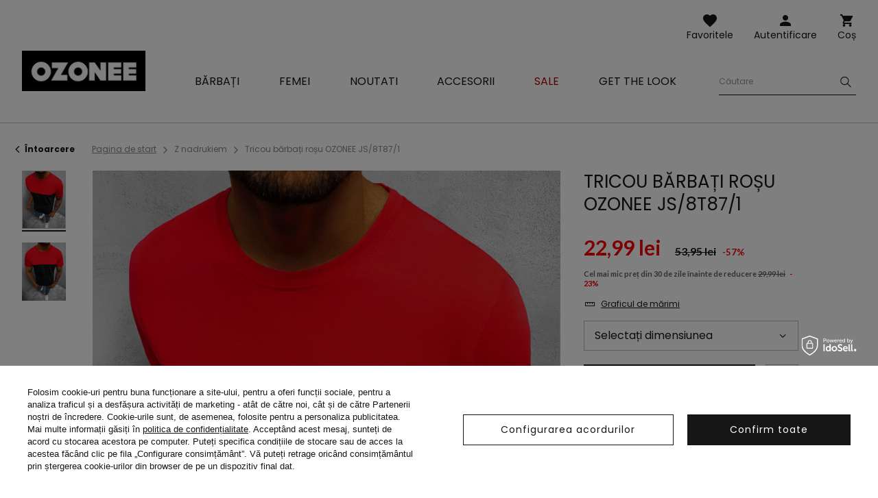

--- FILE ---
content_type: text/html; charset=utf-8
request_url: https://ozonee.ro/product-rum-49873-Tricou-barbati-rosu-OZONEE-JS-8T87-1.html
body_size: 19583
content:
<!DOCTYPE html>
<html lang="ro" class="--freeShipping --vat --gross " ><head><meta name='viewport' content='user-scalable=no, initial-scale = 1.0, maximum-scale = 1.0, width=device-width'/> <link rel="preload" crossorigin="anonymous" as="font" href="/gfx/custom/fontello.woff?v=2"> <link rel="preconnect" href="https://fonts.gstatic.com"> <link href="https://fonts.googleapis.com/css2?family=Kanit:wght@900&family=Lato:wght@400;700&family=Poppins:wght@400;700&display=swap" rel="stylesheet"><meta http-equiv="Content-Type" content="text/html; charset=utf-8"><meta http-equiv="X-UA-Compatible" content="IE=edge"><title>Tricou bărbați roșu OZONEE JS/8T87/1 | OZONEE.RO</title><meta name="keywords" content="Tricou bărbați roșu OZONEE JS/8T87/1 roșu Tricouri și maiouri bărbați Ozonee  Material-Poliester 35% Material-Bumbac 65% Culoare roșu Genul Masculin buy_limit 20    2000000713618 2000000713625 2000000713632 2000000713649 5908304125106 5908304125113 5908304125120 5908304125137 |"><meta name="description" content="Tricou bărbați roșu OZONEE JS/8T87/1 | Maiou bărbați; Material: 65% Bumbac, 35% Poliester; Modelul (183 cm, 80 kg) poartă mărimea L."><link rel="icon" href="/gfx/rum/favicon.ico"><meta name="theme-color" content="#161616"><meta name="msapplication-navbutton-color" content="#161616"><meta name="apple-mobile-web-app-status-bar-style" content="#161616"><link rel="stylesheet" type="text/css" href="/gfx/rum/style.css.gzip?r=1762956192"><script>var app_shop={urls:{prefix:'data="/gfx/'.replace('data="', '')+'rum/'},vars:{priceType:'gross',priceTypeVat:true,productDeliveryTimeAndAvailabilityWithBasket:false,geoipCountryCode:'US',},txt:{priceTypeText:'',},fn:{},fnrun:{},files:[]};const getCookieByName=(name)=>{const value=`; ${document.cookie}`;const parts = value.split(`; ${name}=`);if(parts.length === 2) return parts.pop().split(';').shift();return false;};if(getCookieByName('freeeshipping_clicked')){document.documentElement.classList.remove('--freeShipping');}if(getCookieByName('rabateCode_clicked')){document.documentElement.classList.remove('--rabateCode');}</script><meta name="robots" content="index,follow"><meta name="rating" content="general"><meta name="Author" content="Ozonee.ro based on IdoSell - the best online selling solutions for your e-store (www.idosell.com/shop).">
<!-- Begin LoginOptions html -->

<style>
#client_new_social .service_item[data-name="service_Apple"]:before, 
#cookie_login_social_more .service_item[data-name="service_Apple"]:before,
.oscop_contact .oscop_login__service[data-service="Apple"]:before {
    display: block;
    height: 2.6rem;
    content: url('/gfx/standards/apple.svg?r=1743165583');
}
.oscop_contact .oscop_login__service[data-service="Apple"]:before {
    height: auto;
    transform: scale(0.8);
}
#client_new_social .service_item[data-name="service_Apple"]:has(img.service_icon):before,
#cookie_login_social_more .service_item[data-name="service_Apple"]:has(img.service_icon):before,
.oscop_contact .oscop_login__service[data-service="Apple"]:has(img.service_icon):before {
    display: none;
}
</style>

<!-- End LoginOptions html -->

<!-- Open Graph -->
<meta property="og:type" content="website"><meta property="og:url" content="https://ozonee.ro/product-rum-49873-Tricou-barbati-rosu-OZONEE-JS-8T87-1.html
"><meta property="og:title" content="Tricou bărbați roșu OZONEE JS/8T87/1"><meta property="og:description" content="Maiou bărbați; Material: 65% Bumbac, 35% Poliester; Modelul (183 cm, 80 kg) poartă mărimea L."><meta property="og:site_name" content="Ozonee.ro"><meta property="og:locale" content="ro_RO"><meta property="og:image" content="https://ozonee.ro/hpeciai/b9b6d9639a3fbc526a204c386e6a53ca/rum_pl_Tricou-barbati-rosu-OZONEE-JS-8T87-1-49873_1.png"><meta property="og:image:width" content="800"><meta property="og:image:height" content="1067"><link rel="manifest" href="https://ozonee.ro/data/include/pwa/11/manifest.json?t=3"><meta name="apple-mobile-web-app-capable" content="yes"><meta name="apple-mobile-web-app-status-bar-style" content="black"><meta name="apple-mobile-web-app-title" content="ozonee.ro"><link rel="apple-touch-icon" href="/data/include/pwa/11/icon-128.png"><link rel="apple-touch-startup-image" href="/data/include/pwa/11/logo-512.png" /><meta name="msapplication-TileImage" content="/data/include/pwa/11/icon-144.png"><meta name="msapplication-TileColor" content="#2F3BA2"><meta name="msapplication-starturl" content="/"><script type="application/javascript">var _adblock = true;</script><script async src="/data/include/advertising.js"></script><script type="application/javascript">var statusPWA = {
                online: {
                    txt: "Połączono z internetem",
                    bg: "#5fa341"
                },
                offline: {
                    txt: "Brak połączenia z internetem",
                    bg: "#eb5467"
                }
            }</script><script async type="application/javascript" src="/ajax/js/pwa_online_bar.js?v=1&r=6"></script><script >
window.dataLayer = window.dataLayer || [];
window.gtag = function gtag() {
dataLayer.push(arguments);
}
gtag('consent', 'default', {
'ad_storage': 'denied',
'analytics_storage': 'denied',
'ad_personalization': 'denied',
'ad_user_data': 'denied',
'wait_for_update': 500
});

gtag('set', 'ads_data_redaction', true);
</script><script id="iaiscript_1" data-requirements="W10=" data-ga4_sel="ga4script">
window.iaiscript_1 = `<${'script'}  class='google_consent_mode_update'>
gtag('consent', 'update', {
'ad_storage': 'denied',
'analytics_storage': 'denied',
'ad_personalization': 'denied',
'ad_user_data': 'denied'
});
</${'script'}>`;
</script>
<!-- End Open Graph -->

<link rel="canonical" href="https://ozonee.ro/product-rum-49873-Tricou-barbati-rosu-OZONEE-JS-8T87-1.html" />

                <!-- Global site tag (gtag.js) -->
                <script  async src="https://www.googletagmanager.com/gtag/js?id=AW-709622300"></script>
                <script >
                    window.dataLayer = window.dataLayer || [];
                    window.gtag = function gtag(){dataLayer.push(arguments);}
                    gtag('js', new Date());
                    
                    gtag('config', 'AW-709622300', {"allow_enhanced_conversions":true});
gtag('config', 'G-0KEYV1Y1KF');

                </script>
                <link rel="stylesheet" type="text/css" href="/data/designs/691483d892f9c2.83093263_2/gfx/rum/custom.css.gzip?r=1768378593">            <!-- Google Tag Manager -->
                    <script >(function(w,d,s,l,i){w[l]=w[l]||[];w[l].push({'gtm.start':
                    new Date().getTime(),event:'gtm.js'});var f=d.getElementsByTagName(s)[0],
                    j=d.createElement(s),dl=l!='dataLayer'?'&l='+l:'';j.async=true;j.src=
                    'https://www.googletagmanager.com/gtm.js?id='+i+dl;f.parentNode.insertBefore(j,f);
                    })(window,document,'script','dataLayer','GTM-W7ZQHQF');</script>
            <!-- End Google Tag Manager -->
<!-- Begin additional html or js -->


<!--126|11|109| modified: 2023-09-12 15:26:44-->
<script>(function(w,d,s,l,i){w[l]=w[l]||[];w[l].push({'gtm.start':
new Date().getTime(),event:'gtm.js'});var f=d.getElementsByTagName(s)[0],
j=d.createElement(s),dl=l!='dataLayer'?'&l='+l:'';j.async=true;j.src=
'https://www.googletagmanager.com/gtm.js?id='+i+dl;f.parentNode.insertBefore(j,f);
})(window,document,'script','dataLayer','GTM-W7ZQHQF');</script>
<!--370|11|225| modified: 2023-10-10 11:02:47-->
<script>
(function(f, a, s, h, i, o, n) {f['GlamiTrackerObject'] = i;
f[i]=f[i]||function(){(f[i].q=f[i].q||[]).push(arguments)};o=a.createElement(s),
n=a.getElementsByTagName(s)[0];o.async=1;o.src=h;n.parentNode.insertBefore(o,n)
})(window, document, 'script', '//www.glami.ro/js/compiled/pt.js', 'glami');

glami('create', '9D9E335EFB02EEC21F8E0D04FDC0AADC', 'ro');
glami('track', 'PageView');
</script>

<!-- End additional html or js -->
                <script>
                if (window.ApplePaySession && window.ApplePaySession.canMakePayments()) {
                    var applePayAvailabilityExpires = new Date();
                    applePayAvailabilityExpires.setTime(applePayAvailabilityExpires.getTime() + 2592000000); //30 days
                    document.cookie = 'applePayAvailability=yes; expires=' + applePayAvailabilityExpires.toUTCString() + '; path=/;secure;'
                    var scriptAppleJs = document.createElement('script');
                    scriptAppleJs.src = "/ajax/js/apple.js?v=3";
                    if (document.readyState === "interactive" || document.readyState === "complete") {
                          document.body.append(scriptAppleJs);
                    } else {
                        document.addEventListener("DOMContentLoaded", () => {
                            document.body.append(scriptAppleJs);
                        });  
                    }
                } else {
                    document.cookie = 'applePayAvailability=no; path=/;secure;'
                }
                </script>
                <script>let paypalDate = new Date();
                    paypalDate.setTime(paypalDate.getTime() + 86400000);
                    document.cookie = 'payPalAvailability_RON=-1; expires=' + paypalDate.getTime() + '; path=/; secure';
                </script><link rel="preload" as="image" href="/hpeciai/2636ee13e4d81339687a696f5d6c828f/rum_pm_Tricou-barbati-rosu-OZONEE-JS-8T87-1-49873_1.png"><style>
									#photos_slider[data-skeleton] .photos__link:before {
										padding-top: calc(1067/800* 100%);
									}
									@media (min-width: 979px) {.photos__slider[data-skeleton] .photos__figure:not(.--nav):first-child .photos__link {
										max-height: 1067px;
									}}
								</style></head><body>
<!-- Begin additional html or js -->


<!--222|11|109| modified: 2023-09-12 15:26:39-->
<noscript><iframe src="https://www.googletagmanager.com/ns.html?id=GTM-W7ZQHQF"
height="0" width="0" style="display:none;visibility:hidden"></iframe></noscript>

<!-- End additional html or js -->
<script>
					var script = document.createElement('script');
					script.src = app_shop.urls.prefix + 'envelope.js';

					document.getElementsByTagName('body')[0].insertBefore(script, document.getElementsByTagName('body')[0].firstChild);
				</script><div id="container" class="projector_page container"><header class="d-flex flex-wrap commercial_banner"><script class="ajaxLoad">
                app_shop.vars.vat_registered = "true";
                app_shop.vars.currency_format = "###,##0.00";
                
                    app_shop.vars.currency_before_value = false;
                
                    app_shop.vars.currency_space = true;
                
                app_shop.vars.symbol = "lei";
                app_shop.vars.id= "RON";
                app_shop.vars.baseurl = "http://ozonee.ro/";
                app_shop.vars.sslurl= "https://ozonee.ro/";
                app_shop.vars.curr_url= "%2Fproduct-rum-49873-Tricou-barbati-rosu-OZONEE-JS-8T87-1.html";
                

                var currency_decimal_separator = ',';
                var currency_grouping_separator = ' ';

                
                    app_shop.vars.blacklist_extension = ["exe","com","swf","js","php"];
                
                    app_shop.vars.blacklist_mime = ["application/javascript","application/octet-stream","message/http","text/javascript","application/x-deb","application/x-javascript","application/x-shockwave-flash","application/x-msdownload"];
                
                    app_shop.urls.contact = "/contact-rum.html";
                </script><div id="viewType" style="display:none"></div><div id="logo" class="col-md-3 d-flex align-items-center"><a href="https://ozonee.ro" target="_self"><img src="/data/gfx/mask/rum/logo_11_big.jpg" alt="Ozonee" width="190" height="62"></a></div><form action="https://ozonee.ro/search.php" method="get" id="menu_search" class="col-md-4"><label class="d-none d-sm-inline-block d-md-none"><i class="icon-search"></i></label><div><div class="form-group"><label for="menu_search_text" class="sr-only">Căutare produs sau categorie</label><input id="menu_search_text" type="text" name="text" class="catcomplete" data-placeholder-mobile="Căutați un produs sau o categorie" data-placeholder-desktop="Căutare"><div class="menu_search_clear"><i class="icon-close"></i></div></div><button type="submit" aria-label="Szukaj"><i class="icon-search"></i></button><a href="https://ozonee.ro/searching.php" title=""><i class="icon-close d-md-none"></i></a></div></form><div class="w-100"></div><div id="menu_settings" class="px-0 px-md-3 d-none align-items-center justify-content-center justify-content-lg-end"></div><div id="menu_additional"><a class="account_link" href="https://ozonee.ro/login.php">Autentificare</a><a href="/basketedit.php?mode=2" class="wishlist_link">
                    Favoritele
                    <span class="badge badge-info"></span></a></div><div id="menu_basket" class="col-md-2 topBasket"><a class="topBasket__sub" title="Coș" href="/basketedit.php">
                    Coș

                    <span class="badge badge-info"></span><strong class="topBasket__price" style="display: none;">0,00 lei</strong></a><div class="topBasket__details --products" style="display: none;"><div class="topBasket__block --labels"><label class="topBasket__item --name">Produs</label><label class="topBasket__item --sum">Cantitate</label><label class="topBasket__item --prices">Preț</label></div><div class="topBasket__block --products"></div></div><div class="topBasket__details --shipping" style="display: none;"><span class="badge badge-info">Costul de livrare de la</span><span id="shipppingCost"></span></div><script>
                        app_shop.vars.cache_html = true;
                    </script></div><nav id="menu_categories" class="col-md-12 px-0 px-md-3 wide"><button type="button" class="navbar-toggler"><i class="icon-menu-1"></i><span>Meniu</span></button><div class="navbar-collapse" id="menu_navbar"><ul class="navbar-nav mx-md-n2"><li class="nav-item"><a  href="/imbracaminte-barbati/" target="_self" title="Bărbați" class="nav-link" ><span>Bărbați</span></a><ul class="navbar-subnav"><li class="nav-item"><a class="nav-link" href="/geci-barbati/" target="_self"><span>Geci</span></a><ul class="navbar-subsubnav"><li class="nav-item"><a class="nav-link" href="/geci-de-iarna-barbati/" target="_self"><span>Geci de iarnă</span></a></li><li class="nav-item"><a class="nav-link" href="/geci-lungi-barbati/" target="_self"><span>Geci lungi</span></a></li><li class="nav-item"><a class="nav-link" href="/geci-de-tranzitie-barbati/" target="_self"><span>Geci de tranzitie</span></a></li><li class="nav-item"><a class="nav-link" href="/geci-bomber-barbati/" target="_self"><span>Geci bomber</span></a></li><li class="nav-item"><a class="nav-link" href="/geci-de-piele-barbati/" target="_self"><span>Geci de piele</span></a></li><li class="nav-item"><a class="nav-link" href="/geci-de-blugi-barbati/" target="_self"><span>Geci de blugi</span></a></li><li class="nav-item"><a class="nav-link" href="/geci-softshell-barbati/" target="_self"><span>Geci softshell</span></a></li><li class="nav-item"><a class="nav-link" href="/geci-parka-barbati/" target="_self"><span>Geci parka</span></a></li><li class="nav-item"><a class="nav-link" href="/geci-matlasate-barbati/" target="_self"><span>Geci mătlăsate</span></a></li></ul></li><li class="nav-item"><a class="nav-link" href="/hanorace-barbati/" target="_self"><span>Hanorace</span></a><ul class="navbar-subsubnav"><li class="nav-item"><a class="nav-link" href="/hanorace-cu-fermoar-barbati/" target="_self"><span>Hanorace cu fermoar</span></a></li><li class="nav-item"><a class="nav-link" href="/hanorace-cu-gluga-barbati/" target="_self"><span>Hanorace cu glugă </span></a></li><li class="nav-item"><a class="nav-link" href="/bluze-fara-gluga-barbati/" target="_self"><span>Hanorace fara glugă</span></a></li><li class="nav-item"><a class="nav-link" href="/hanorace-cu-imprimeu-barbati/" target="_self"><span>Hanorace cu imprimeu</span></a></li><li class="nav-item"><a class="nav-link" href="/hanorace-fara-imprimeu-barbati/" target="_self"><span>Hanorace fara imprimeuri</span></a></li></ul></li><li class="nav-item"><a class="nav-link" href="/paltoane-barbati/" target="_self"><span>Paltoane</span></a></li><li class="nav-item"><a class="nav-link" href="/veste-barbati/" target="_self"><span>Veste</span></a><ul class="navbar-subsubnav"><li class="nav-item"><a class="nav-link" href="/veste-matlasate-barbati/" target="_self"><span>Veste matlăsate</span></a></li><li class="nav-item"><a class="nav-link" href="/veste-barbati-cu-gluga/" target="_self"><span>Veste cu glugă</span></a></li><li class="nav-item"><a class="nav-link" href="/veste-fara-gluga-barbati/" target="_self"><span>Veste fara glugă</span></a></li></ul></li><li class="nav-item"><a class="nav-link" href="/pantaloni-barbati/" target="_self"><span>Pantaloni</span></a><ul class="navbar-subsubnav"><li class="nav-item"><a class="nav-link" href="/blugi-barbati/" target="_self"><span>Blugi</span></a></li><li class="nav-item"><a class="nav-link" href="/pantaloni-de-trening-barbati/" target="_self"><span>Pantaloni de trening</span></a></li><li class="nav-item"><a class="nav-link" href="/pantaloni-jogger-barbati/" target="_self"><span>Pantaloni jogger</span></a></li><li class="nav-item"><a class="nav-link" href="/blugi-joggers-barbati/" target="_self"><span>Pantaloni jeans jogger </span></a></li><li class="nav-item"><a class="nav-link" href="/pantaloni-chino-barbati/" target="_self"><span>Pantaloni chinos</span></a></li><li class="nav-item"><a class="nav-link" href="/chino-joggers-barbati/" target="_self"><span>Pantaloni chino jogger</span></a></li><li class="nav-item"><a class="nav-link" href="/pantaloni-baggy-barbati/" target="_self"><span>Pantaloni baggy</span></a></li><li class="nav-item"><a class="nav-link" href="/pantaloni-din-tesatura-barbati/" target="_self"><span>Pantaloni eleganți</span></a></li><li class="nav-item"><a class="nav-link" href="/pantaloni-in-carouri-barbati/" target="_self"><span>Pantaloni în carouri</span></a></li><li class="nav-item"><a class="nav-link" href="/pantaloni-cargo-barbati/" target="_self"><span>Pantaloni cargo</span></a></li><li class="nav-item"><a class="nav-link" href="/pantaloni-largi-barbati/" target="_self"><span>Pantaloni largi pe picior</span></a></li></ul></li><li class="nav-item"><a class="nav-link" href="/pulovere-barbati/" target="_self"><span>Pulovere</span></a><ul class="navbar-subsubnav"><li class="nav-item"><a class="nav-link" href="/pulovere-clasice-barbati/" target="_self"><span>Pulovere clasice</span></a></li><li class="nav-item"><a class="nav-link" href="/cardigane-barbati/" target="_self"><span>Pulovere cardigane</span></a></li><li class="nav-item"><a class="nav-link" href="/helanca-barbati/" target="_self"><span>Helancă</span></a></li><li class="nav-item"><a class="nav-link" href="/rum_m_Barbati_Pulovere_Fara-maneci-9013.html" target="_self"><span>Fără mâneci</span></a></li></ul></li><li class="nav-item"><a class="nav-link" href="/costume-de-trening-barbati/" target="_self"><span>Treninguri</span></a><ul class="navbar-subsubnav"><li class="nav-item"><a class="nav-link" href="/treninguri-barbati-cu-imprimeu/" target="_self"><span>Treninguri cu imprimeu</span></a></li><li class="nav-item"><a class="nav-link" href="/treninguri-barbati-fara-imprimeu/" target="_self"><span>Treninguri fără imprimeu</span></a></li><li class="nav-item"><a class="nav-link" href="/treninguri-catifea-barbati/" target="_self"><span>Treninguri din catifea</span></a></li></ul></li><li class="nav-item"><a class="nav-link" href="/camasi-barbati/" target="_self"><span>Cămăși</span></a><ul class="navbar-subsubnav"><li class="nav-item"><a class="nav-link" href="/camasi-barbati-elegante/" target="_self"><span>Cămăși elegante</span></a></li><li class="nav-item"><a class="nav-link" href="/camasi-barbati-casual/" target="_self"><span>Cămăși casual</span></a></li><li class="nav-item"><a class="nav-link" href="/camasi-in-carouri-barbati/" target="_self"><span>Cămăși în carouri</span></a></li><li class="nav-item"><a class="nav-link" href="/camasi-de-blugi-barbati/" target="_self"><span>Cămăși de blugi</span></a></li><li class="nav-item"><a class="nav-link" href="/camasi-barbati-flanel/" target="_self"><span>Cămăși de flanel</span></a></li><li class="nav-item"><a class="nav-link" href="/camasi-barbati-cu-guler-inalt/" target="_self"><span>Cămăși cu guler înalt</span></a></li><li class="nav-item"><a class="nav-link" href="/camasi-barbati-imprimate/" target="_self"><span>Cămăși imprimate</span></a></li><li class="nav-item"><a class="nav-link" href="/camasi-barbati-maneca-lunga/" target="_self"><span>Cămăși cu mânecă lungă</span></a></li><li class="nav-item"><a class="nav-link" href="/camasi-barbati-cu-maneca-scurta/" target="_self"><span>Cămăși cu mânecă scurtă</span></a></li></ul></li><li class="nav-item"><a class="nav-link" href="/tricouri-cu-maneca-lunga-barbati/" target="_self"><span>Tricouri cu maneca lunga</span></a><ul class="navbar-subsubnav"><li class="nav-item"><a class="nav-link" href="/tricouri-cu-maneca-lunga-cu-imprimeu-barbati/" target="_self"><span>Cu imprimeu</span></a></li><li class="nav-item"><a class="nav-link" href="/tricouri-cu-maneca-lunga-fara-imprimeu-barbati/" target="_self"><span>Fara imprimeuri</span></a></li></ul></li><li class="nav-item"><a class="nav-link" href="/treninguri-cuplu/" target="_self"><span>Treninguri pentru cupluri</span></a></li><li class="nav-item"><a class="nav-link" href="/hanorace-cuplu/" target="_self"><span>Bluze pentru cupluri</span></a></li><li class="nav-item"><a class="nav-link" href="/tricouri-barbati/" target="_self"><span>Tricouri</span></a><ul class="navbar-subsubnav"><li class="nav-item"><a class="nav-link" href="/tricouri-cu-imprimeu-barbati/" target="_self"><span>Tricouri cu imprimeu</span></a></li><li class="nav-item"><a class="nav-link" href="/tricouri-fara-imprimeu-barbati/" target="_self"><span>Tricouri fără imprimeu</span></a></li><li class="nav-item"><a class="nav-link" href="/tricouri-cu-gluga-barbati/" target="_self"><span>Tricouri cu glugă</span></a></li><li class="nav-item"><a class="nav-link" href="/tricouri-cu-decolteu-in-v-barbati/" target="_self"><span>Tricouri cu decolteu în V</span></a></li><li class="nav-item"><a class="nav-link" href="/tricouri-oversize-barbati/" target="_self"><span>Tricouri oversize</span></a></li><li class="nav-item"><a class="nav-link" href="/maiouri-barbati/" target="_self"><span>Maiouri</span></a></li></ul></li><li class="nav-item"><a class="nav-link" href="/tricouri-polo-barbati/" target="_self"><span>Tricouri polo</span></a></li><li class="nav-item"><a class="nav-link" href="/pantaloni-scurti-barbati/" target="_self"><span>Pantaloni scurti</span></a><ul class="navbar-subsubnav"><li class="nav-item"><a class="nav-link" href="/pantaloni-scurti-de-blugi-barbati/" target="_self"><span>Pantaloni scurți de blugi</span></a></li><li class="nav-item"><a class="nav-link" href="/pantaloni-scurti-chino-barbati/" target="_self"><span>Pantaloni scurți chino</span></a></li><li class="nav-item"><a class="nav-link" href="/pantaloni-scurti-de-trening-barbati/" target="_self"><span>Pantaloni scurti de trening</span></a></li><li class="nav-item"><a class="nav-link" href="/rum_m_Barbati_Pantaloni-scurti_Pantaloni-scurti-camuflaj-4863.html" target="_self"><span>Pantaloni scurti camuflaj</span></a></li><li class="nav-item"><a class="nav-link" href="/pantaloni-scurti-sport-barbati/" target="_self"><span>Pantaloni scurți sport</span></a></li><li class="nav-item"><a class="nav-link" href="/sorturi-de-baie-barbati/" target="_self"><span>Șorturi de baie</span></a></li><li class="nav-item"><a class="nav-link" href="/rum_m_Barbati_Pantaloni-scurti_Pantaloni-scurti-cargo-10111.html" target="_self"><span>Pantaloni scurți cargo</span></a></li></ul></li><li class="nav-item"><a class="nav-link" href="/lenjerie-barbati/" target="_self"><span>Lenjerie</span></a><ul class="navbar-subsubnav"><li class="nav-item"><a class="nav-link" href="/boxeri-barbati/" target="_self"><span>Boxeri</span></a></li></ul></li><li class="nav-item"><a class="nav-link" href="/colectia-camuflaj-barbati/" target="_self"><span>Colecția camuflaj</span></a></li><li class="nav-item"><a class="nav-link" href="/ultimele-articole-barbati/" target="_self"><span>Ultimele articole</span></a></li></ul></li><li class="nav-item"><a  href="/imbracaminte-femei/" target="_self" title="Femei" class="nav-link" ><span>Femei</span></a><ul class="navbar-subnav"><li class="nav-item"><a class="nav-link" href="/rum_m_Femei_Imbracaminte-exterioara-9969.html" target="_self"><span>Îmbrăcăminte exterioară</span></a></li><li class="nav-item"><a class="nav-link" href="/geci-dama/" target="_self"><span>Geci</span></a><ul class="navbar-subsubnav"><li class="nav-item"><a class="nav-link" href="/geci-de-iarna-dama/" target="_self"><span>Geci de iarnă</span></a></li><li class="nav-item"><a class="nav-link" href="/geci-primavara-toamna-dama/" target="_self"><span>Geci de tranzitie</span></a></li><li class="nav-item"><a class="nav-link" href="/geci-din-piele-dama/" target="_self"><span>Geci de piele</span></a></li><li class="nav-item"><a class="nav-link" href="/geci-blugi-dama/" target="_self"><span>Geci de blugi</span></a></li><li class="nav-item"><a class="nav-link" href="/geci-lungi-iarna-dama/" target="_self"><span>Geci lungi</span></a></li><li class="nav-item"><a class="nav-link" href="/geci-matlasate-dama/" target="_self"><span>Geci matlasate</span></a></li></ul></li><li class="nav-item"><a class="nav-link" href="/geci-dama-din-blana-sintetica/" target="_self"><span>Geci din blană sintetică de miel</span></a></li><li class="nav-item"><a class="nav-link" href="/geci-de-blana-dama/" target="_self"><span>Blănuri artificiale</span></a></li><li class="nav-item"><a class="nav-link" href="/paltoane-dama/" target="_self"><span>Paltoane</span></a><ul class="navbar-subsubnav"><li class="nav-item"><a class="nav-link" href="/rum_m_Femei_Paltoane_Paltoane-de-iarna-9972.html" target="_self"><span>Paltoane de iarnă</span></a></li><li class="nav-item"><a class="nav-link" href="/rum_m_Femei_Paltoane_Paltoane-clasice-9971.html" target="_self"><span>Paltoane clasice</span></a></li><li class="nav-item"><a class="nav-link" href="/rum_m_Femei_Paltoane_Paltoane-din-piele-9973.html" target="_self"><span>Paltoane din piele</span></a></li></ul></li><li class="nav-item"><a class="nav-link" href="/hanorace-dama/" target="_self"><span>Hanorace</span></a><ul class="navbar-subsubnav"><li class="nav-item"><a class="nav-link" href="/hanorace-cu-fermoar-dama/" target="_self"><span>Hanorace cu fermoar</span></a></li><li class="nav-item"><a class="nav-link" href="/hanorace-cu-gluga-dama/" target="_self"><span>Hanorace cu glugă</span></a></li><li class="nav-item"><a class="nav-link" href="/hanorace-fara-gluga-dama/" target="_self"><span>Hanorace fara glugă</span></a></li><li class="nav-item"><a class="nav-link" href="/hanorace-cu-imprimeu-dama/" target="_self"><span>Hanorace cu imprimeu</span></a></li><li class="nav-item"><a class="nav-link" href="/hanorace-fara-imprimeu-dama/" target="_self"><span>Hanorace fara imprimeuri</span></a></li><li class="nav-item"><a class="nav-link" href="/hanorace-lungi-dama/" target="_self"><span>Hanorace lungi</span></a></li></ul></li><li class="nav-item"><a class="nav-link" href="/veste-dama/" target="_self"><span>Veste</span></a><ul class="navbar-subsubnav"><li class="nav-item"><a class="nav-link" href="/veste-iarna-dama/" target="_self"><span>Veste de iarnă</span></a></li><li class="nav-item"><a class="nav-link" href="/veste-lungi-dama/" target="_self"><span>Veste lungi</span></a></li><li class="nav-item"><a class="nav-link" href="/rum_m_Femei_Veste_Veste-matlasate-9666.html" target="_self"><span>Veste matlasate</span></a></li><li class="nav-item"><a class="nav-link" href="/veste-dama-cu-gluga/" target="_self"><span>Veste cu glugă</span></a></li></ul></li><li class="nav-item"><a class="nav-link" href="/pulovere-dama/" target="_self"><span>Pulovere</span></a></li><li class="nav-item"><a class="nav-link" href="/pantaloni-dama/" target="_self"><span>Pantaloni</span></a><ul class="navbar-subsubnav"><li class="nav-item"><a class="nav-link" href="/blugi-dama/" target="_self"><span>Blugi</span></a></li><li class="nav-item"><a class="nav-link" href="/pantaloni-de-trening-dama/" target="_self"><span>Pantaloni de trening</span></a></li><li class="nav-item"><a class="nav-link" href="/pantaloni-jogger-dama/" target="_self"><span>Pantaloni jogger</span></a></li><li class="nav-item"><a class="nav-link" href="/pantaloni-baggy-dama/" target="_self"><span>Pantaloni baggy</span></a></li><li class="nav-item"><a class="nav-link" href="/pantaloni-dama-catifea/" target="_self"><span>Pantaloni din catifea</span></a></li><li class="nav-item"><a class="nav-link" href="/pantaloni-cargo-dama/" target="_self"><span>Pantaloni cargo</span></a></li><li class="nav-item"><a class="nav-link" href="/pantaloni-largi-pe-picior-dama/" target="_self"><span>Pantaloni largi pe picior</span></a></li></ul></li><li class="nav-item"><a class="nav-link" href="/colanti-dama/" target="_self"><span>Colanți</span></a><ul class="navbar-subsubnav"><li class="nav-item"><a class="nav-link" href="/colanti-cu-imprimeu-dama/" target="_self"><span>Colanți cu imprimeu</span></a></li><li class="nav-item"><a class="nav-link" href="/colanti-fara-imprimeu-dama/" target="_self"><span>Colanți fără imprimeu</span></a></li><li class="nav-item"><a class="nav-link" href="/colanti-scurti-dama/" target="_self"><span>Colanți scurți</span></a></li><li class="nav-item"><a class="nav-link" href="/colanti-dama/largi" target="_self"><span>Colanți largi</span></a></li></ul></li><li class="nav-item"><a class="nav-link" href="/treninguri-femei/" target="_self"><span>Treninguri</span></a><ul class="navbar-subsubnav"><li class="nav-item"><a class="nav-link" href="/treninguri-cu-fermoar-dama/" target="_self"><span>Treninguri cu fermoar</span></a></li><li class="nav-item"><a class="nav-link" href="/treninguri-catifea-dama/" target="_self"><span>Treninguri din catifea</span></a></li><li class="nav-item"><a class="nav-link" href="/treninguri-cu-gluga-dama/" target="_self"><span>Treninguri cu glugă</span></a></li><li class="nav-item"><a class="nav-link" href="/treninguri-fara-gluga-dama/" target="_self"><span>Treninguri fără glugă</span></a></li></ul></li><li class="nav-item"><a class="nav-link" href="/seturi-sport-dama/" target="_self"><span> Seturi sport</span></a><ul class="navbar-subsubnav"><li class="nav-item"><a class="nav-link" href="/seturi-sport-cu-imprimeu-dama/" target="_self"><span>Seturi sport cu imprimeu</span></a></li><li class="nav-item"><a class="nav-link" href="/seturi-spor-fara-imprimeu-dama/" target="_self"><span>Seturi sport fără imprimeu</span></a></li><li class="nav-item"><a class="nav-link" href="/salopete-sport-dama/" target="_self"><span>Salopete sport</span></a></li></ul></li><li class="nav-item"><a class="nav-link" href="/seturi-cu-fusta/" target="_self"><span>Seturi cu fustă</span></a></li><li class="nav-item"><a class="nav-link" href="/fuste-sport/" target="_self"><span>Fuste sport</span></a></li><li class="nav-item"><a class="nav-link" href="https://ozonee.ro/treninguri-cuplu/" target="_self"><span>Treninguri pentru cupluri</span></a></li><li class="nav-item"><a class="nav-link" href="https://ozonee.ro/hanorace-cuplu/" target="_self"><span>Hanorace pentru cupluri</span></a></li><li class="nav-item"><a class="nav-link" href="/tricouri-dama/" target="_self"><span>Tricouri</span></a><ul class="navbar-subsubnav"><li class="nav-item"><a class="nav-link" href="/rum_m_Femei_Tricouri_Tricouri-cu-imprimeu-5096.html" target="_self"><span>Tricouri cu imprimeu</span></a></li><li class="nav-item"><a class="nav-link" href="/tricouri-fara-imprimeu-dama/" target="_self"><span>Tricouri fără imprimeu</span></a></li><li class="nav-item"><a class="nav-link" href="/maiouri-femei/" target="_self"><span>Maiouri</span></a></li></ul></li><li class="nav-item"><a class="nav-link" href="/bluze-dama/" target="_self"><span>Bluze</span></a></li><li class="nav-item"><a class="nav-link" href="/topuri-dama/" target="_self"><span>Topuri</span></a></li><li class="nav-item"><a class="nav-link" href="/pantaloni-scurti-dama/" target="_self"><span>Pantaloni scurti</span></a><ul class="navbar-subsubnav"><li class="nav-item"><a class="nav-link" href="/pantaloni-scurti-de-trening-dama/" target="_self"><span>Pantaloni scurti de trening</span></a></li><li class="nav-item"><a class="nav-link" href="/pantaloni-scurti-sport-femei/" target="_self"><span>Pantaloni scurți sportivi</span></a></li></ul></li><li class="nav-item"><a class="nav-link" href="/rochii-de-dama/" target="_self"><span>Rochii</span></a></li><li class="nav-item"><a class="nav-link" href="/fitness-sport/" target="_self"><span>Fitness</span></a></li><li class="nav-item"><a class="nav-link" href="/sutiene-sport-dama/" target="_self"><span>Sutiene sport</span></a></li><li class="nav-item"><a class="nav-link" href="/stilizari-femei/" target="_self"><span>Stilizări</span></a></li><li class="nav-item"><a class="nav-link" href="/rum_m_Femei_Ultimele-articole-10091.html" target="_self"><span>Ultimele articole</span></a></li></ul></li><li class="nav-item"><a  href="/rum_m_Noutati-10252.html" target="_self" title="Noutati" class="nav-link" ><span>Noutati</span></a></li><li class="nav-item"><a  href="/accesorii-barbati/" target="_self" title="Accesorii" class="nav-link" ><span>Accesorii</span></a><ul class="navbar-subnav"><li class="nav-item"><a class="nav-link" href="/bratari-barbati/" target="_self"><span>Bratari</span></a><ul class="navbar-subsubnav"><li class="nav-item"><a class="nav-link" href="/bratari-piele-barbati/" target="_self"><span>Din piele</span></a></li><li class="nav-item"><a class="nav-link" href="/bratari-din-margele-barbati/" target="_self"><span>Din margele</span></a></li><li class="nav-item"><a class="nav-link" href="/seturi-de-bratari-barbati/" target="_self"><span>Seturi</span></a></li></ul></li></ul></li><li class="nav-item"><a  href="https://ozonee.ro/Promovare-spromo-rum.html" target="_self" title="Sale" class="nav-link" ><span>Sale</span></a></li><li class="nav-item"><a  href="/rum_m_Zestawy-4848.html" target="_self" title="GET THE LOOK" class="nav-link" ><span>GET THE LOOK</span></a></li></ul></div></nav></header><div id="layout" class="row clearfix"><aside class="col-3"><div class="setMobileGrid" data-item="#menu_navbar"></div><div class="setMobileGrid" data-item="#menu_navbar3" data-ismenu1="true"></div><div class="setMobileGrid" data-item="#menu_blog"></div><div class="login_menu_block d-lg-none" id="login_menu_block"><a class="contact_link" href="/contact.php" title="
                        Faceți clic pentru a merge la pagina de contact
                        
                    ">
                    Asistență și contact
                    
                </a><a class="sign_in_link" href="/login.php" title="">
                            Autentificare
                            
                        </a><a class="registration_link" href="/client-new.php?register" title="">
                            Înregistrare
                            
                        </a></div><div class="setMobileGrid" data-item="#menu_contact"></div><div class="setMobileGrid" data-item="#menu_settings"></div><div class="setMobileGrid" data-item="#Filters"></div><span class="aside_close"><i class="icon-close"></i></span></aside><div id="content" class="col-12 px-0 d-flex flex-wrap"><div class="breadcrumbs col-md-12"><div class="back_button"><button id="back_button"><i class="icon-angle-left"></i> Întoarcere</button></div><div class="list_wrapper"><ol><li><span>Sunteți aici:  </span></li><li class="bc-main"><span><a href="/">Pagina de start</a></span></li><li class="category bc-active bc-item-1"><span class="category">Z nadrukiem</span></li><li class="bc-active bc-product-name"><span>Tricou bărbați roșu OZONEE JS/8T87/1</span></li></ol></div></div><div id="menu_compare_product" class="compare mb-2 pt-sm-3 pb-sm-3 mb-sm-3 mx-3 " style="display: none;"><div class="compare__label d-none d-sm-block">Adăugat pentru comparație</div><div class="compare__sub"></div><div class="compare__buttons"><a class="compare__button btn --solid --secondary" href="https://ozonee.ro/product-compare.php" title="Comparați toate produsele" target="_blank"><span>Comparați produsele </span><span class="d-sm-none">(0)</span></a><a class="compare__button --remove btn d-none d-sm-block" href="https://ozonee.ro/settings.php?comparers=remove&amp;product=###" title="Îndepărtați toate produsele">
                        Îndepărtați produsele
                    </a></div><script>
                        var cache_html = true;
                    </script></div><section id="projector_photos" class="photos col-12 col-sm-6 d-flex flex-wrap flex-md-nowrap align-items-start"><div id="photos_nav" class="photos__nav d-none d-sm-block flex-sm-column"><figure class="photos__figure --nav"><a class="photos__link --nav" href="/hpeciai/b9b6d9639a3fbc526a204c386e6a53ca/rum_pl_Tricou-barbati-rosu-OZONEE-JS-8T87-1-49873_1.png"><img class="photos__photo b-lazy --nav" alt="Tricou bărbați roșu OZONEE JS/8T87/1" data-src="/hpeciai/948d0d509a7f0960964bcaa9b7897523/rum_ps_Tricou-barbati-rosu-OZONEE-JS-8T87-1-49873_1.png"></a></figure><figure class="photos__figure --nav"><a class="photos__link --nav" href="/hpeciai/e467355eb5862f6e007683e9844bf9c0/rum_pl_Tricou-barbati-rosu-OZONEE-JS-8T87-1-49873_2.png"><img class="photos__photo b-lazy --nav" alt="Tricou bărbați roșu OZONEE JS/8T87/1" data-src="/hpeciai/f9d8962647f6faa5063669a65c7e9bf1/rum_ps_Tricou-barbati-rosu-OZONEE-JS-8T87-1-49873_2.png"></a></figure></div><div id="photos_slider" class="photos__slider"><div class="photos___slider_wrapper"><figure class="photos__figure"><a class="photos__link" href="/hpeciai/b9b6d9639a3fbc526a204c386e6a53ca/rum_pl_Tricou-barbati-rosu-OZONEE-JS-8T87-1-49873_1.png"><img class="photos__photo slick-loading" alt="Tricou bărbați roșu OZONEE JS/8T87/1" data-lazy="/hpeciai/2636ee13e4d81339687a696f5d6c828f/rum_pm_Tricou-barbati-rosu-OZONEE-JS-8T87-1-49873_1.png"></a></figure><figure class="photos__figure"><a class="photos__link" href="/hpeciai/e467355eb5862f6e007683e9844bf9c0/rum_pl_Tricou-barbati-rosu-OZONEE-JS-8T87-1-49873_2.png"><img class="photos__photo slick-loading" alt="Tricou bărbați roșu OZONEE JS/8T87/1" data-lazy="/hpeciai/6509f9cfbf4ef1a7f10ae7d64a07c226/rum_pm_Tricou-barbati-rosu-OZONEE-JS-8T87-1-49873_2.png"></a></figure></div><div class="product_name__model">Modelul (183 cm, 80 kg) poartă mărimea L</div></div></section><div class="pswp" tabindex="-1" role="dialog" aria-hidden="true"><div class="pswp__bg"></div><div class="pswp__scroll-wrap"><div class="pswp__container"><div class="pswp__item"></div><div class="pswp__item"></div><div class="pswp__item"></div></div><div class="pswp__ui pswp__ui--hidden"><div class="pswp__top-bar"><div class="pswp__counter"></div><button class="pswp__button pswp__button--close" title="Close (Esc)"></button><button class="pswp__button pswp__button--share" title="Share"></button><button class="pswp__button pswp__button--fs" title="Toggle fullscreen"></button><button class="pswp__button pswp__button--zoom" title="Zoom in/out"></button><div class="pswp__preloader"><div class="pswp__preloader__icn"><div class="pswp__preloader__cut"><div class="pswp__preloader__donut"></div></div></div></div></div><div class="pswp__share-modal pswp__share-modal--hidden pswp__single-tap"><div class="pswp__share-tooltip"></div></div><button class="pswp__button pswp__button--arrow--left" title="Previous (arrow left)"></button><button class="pswp__button pswp__button--arrow--right" title="Next (arrow right)"></button><div class="pswp__caption"><div class="pswp__caption__center"></div></div></div></div></div><script class="ajaxLoad">
                cena_raty = 22.99;
                
                    var  client_login = 'false'
                    
                var  client_points = '';
                var  points_used = '';
                var  shop_currency = 'lei';
                var product_data = {
                "product_id": '49873',
                
                "currency":"lei",
                "product_type":"product_item",
                "unit":"szt.",
                "unit_plural":"szt.",

                "unit_sellby":"1",
                "unit_precision":"0",

                "base_price":{
                
                    "maxprice":"22.99",
                
                    "maxprice_formatted":"22,99 lei",
                
                    "maxprice_net":"19.00",
                
                    "maxprice_net_formatted":"19,00 lei",
                
                    "minprice":"22.99",
                
                    "minprice_formatted":"22,99 lei",
                
                    "minprice_net":"19.00",
                
                    "minprice_net_formatted":"19,00 lei",
                
                    "size_max_maxprice_net":"44.59",
                
                    "size_min_maxprice_net":"44.59",
                
                    "size_max_maxprice_net_formatted":"44,59 lei",
                
                    "size_min_maxprice_net_formatted":"44,59 lei",
                
                    "size_max_maxprice":"53.95",
                
                    "size_min_maxprice":"53.95",
                
                    "size_max_maxprice_formatted":"53,95 lei",
                
                    "size_min_maxprice_formatted":"53,95 lei",
                
                    "price_unit_sellby":"22.99",
                
                    "value":"22.99",
                    "price_formatted":"22,99 lei",
                    "price_net":"19.00",
                    "price_net_formatted":"19,00 lei",
                    "yousave_percent":"57",
                    "omnibus_price":"29.99",
                    "omnibus_price_formatted":"29,99 lei",
                    "omnibus_yousave":"7",
                    "omnibus_yousave_formatted":"7,00 lei",
                    "omnibus_price_net":"24.79",
                    "omnibus_price_net_formatted":"24,79 lei",
                    "omnibus_yousave_net":"5.79",
                    "omnibus_yousave_net_formatted":"5,79 lei",
                    "omnibus_yousave_percent":"23",
                    "omnibus_price_is_higher_than_selling_price":"true",
                    "vat":"21",
                    "yousave":"30.96",
                    "maxprice":"53.95",
                    "yousave_formatted":"30,96 lei",
                    "maxprice_formatted":"53,95 lei",
                    "yousave_net":"25.59",
                    "maxprice_net":"44.59",
                    "yousave_net_formatted":"25,59 lei",
                    "maxprice_net_formatted":"44,59 lei",
                    "worth":"22.99",
                    "worth_net":"19.00",
                    "worth_formatted":"22,99 lei",
                    "worth_net_formatted":"19,00 lei",
                    "max_diff_gross":"30.96",
                    "max_diff_gross_formatted":"30,96 lei",
                    "max_diff_percent":"57",
                    "max_diff_net":"25.59",
                    "max_diff_net_formatted":"25,59 lei",
                    "basket_enable":"y",
                    "special_offer":"false",
                    "rebate_code_active":"n",
                    "priceformula_error":"false"
                },

                "order_quantity_range":{
                
                }

                

                }
                var  trust_level = '1';
            </script><div class="projector_form_wrapper col-12"><form id="projector_form" action="https://ozonee.ro/basketchange.php" method="post" data-product_id="49873" class="
                         col-12 col-sm-10 col-md-8 offset-sm-2 
                        "><input id="projector_product_hidden" type="hidden" name="product" value="49873"><input id="projector_size_hidden" type="hidden" name="size" autocomplete="off"><input id="projector_mode_hidden" type="hidden" name="mode" value="1"><div id="projector_productname" class="product_name"><div class="product_name__wrapper"><h1 class="product_name__name">Tricou bărbați roșu OZONEE JS/8T87/1</h1></div></div><div id="projector_details" class="projector_details__wrapper"><div id="projector_prices_wrapper"><div class="product_section" id="projector_price_srp_wrapper" style="display:none;"><label class="projector_label">Preț de catalog:</label><div><span class="projector_price_srp" id="projector_price_srp"></span></div></div><div class="product_section" id="projector_price_value_wrapper"><label class="projector_label">
                                            Prețul nostru:
                                        </label><div class="projector_price_subwrapper"><div id="projector_price_maxprice_wrapper"><del class="projector_price_maxprice" id="projector_price_maxprice">53,95 lei</del><div class="projector_prices__percent_value">
-57%
</div></div><strong class="projector_price_value" id="projector_price_value">22,99 lei</strong><div class="price_gross_info"><small class="projector_price_unit_sep">
                                                     / 
                                                </small><small class="projector_price_unit_sellby" id="projector_price_unit_sellby" style="display:none">1</small><small class="projector_price_unit" id="projector_price_unit">szt.</small><span></span></div><div class="projector_prices__lowest_price omnibus_price"><span class="omnibus_price__text">Cel mai mic preț din 30 de zile înainte de reducere </span><del id="projector_omnibus_price_value" class="omnibus_price__value">29,99 lei</del><span class="projector_prices__percent" id="projector_omnibus_percent">-23%</span></div></div></div></div><div class="product_section show_size" id="projector_show_size"><a href="#show_size_cms" class="show_size_cms btn --icon-left --medium icon-pencil-and-ruler">Graficul de mărimi</a></div><div class="product_section sizes" id="projector_sizes_cont" data-show_size="true"><div class="sizes__sub row select"><span id="projector_sizes_select_label">Vă rugăm să selectați dimensiunea</span><select name="projector_sizes" id="projector_sizes_select" class="col py-1"><option value="">Selectați dimensiunea</option><option class="size_4 disabled" value="4" data-count="0">M</option><option class="size_5 disabled" value="5" data-count="0">L</option><option class="size_6 disabled" value="6" data-count="0">XL</option><option class="size_7 disabled" value="7" data-count="0">XXL</option></select></div></div><div class="projector_product_status_wrapper" style="display:none"><div id="projector_status_description_wrapper" style="display:none"><label>
                                    Disponibilitate:
                                </label><div><span class="projector_amount" id="projector_amount"><strong>%d </strong></span><span class="projector_status_description" id="projector_status_description"></span></div></div><div id="projector_shipping_unknown" style="display:none"><span><a target="_blank" href="/contact-rum.html">
                                            Contactați personalul magazinului,
                                        </a>
                                        pentru a estima timpul necesar pentru a pregăti acest produs pentru expediere.
                                    </span></div><div id="projector_shipping_info" style="display:none"><label>
                                                Putem trimite deja
                                            </label><div><span class="projector_delivery_days" id="projector_delivery_days"></span></div><a class="shipping_info" href="#shipping_info" title="Verificați timpii și costurile de expediere">
                                        Verificați timpii și costurile de expediere
                                    </a></div></div><div class="product_section tell_availability" id="projector_tell_availability" style="display:none"><label>
                                Informare:
                            </label><div class="product_section_sub"><div class="form-group"><div class="input-group has-feedback has-required"><div class="input-group-addon"><i class="icon-envelope-alt"></i></div><input type="text" class="form-control validate" name="email" data-validation-url="/ajax/client-new.php?validAjax=true" data-validation="client_email" required="required" disabled placeholder="Adresa dumneavoastră de e-mail"><span class="form-control-feedback"></span></div></div><div class="checkbox" style="display:none;" id="sms_active_checkbox"><label><input type="checkbox">În plus, doresc să primesc o înștiințare prin SMS 
                                    </label></div><div class="form-group" style="display:none;" id="sms_active_group"><div class="input-group has-feedback has-required"><div class="input-group-addon"><i class="icon-phone"></i></div><input type="text" class="form-control validate" name="phone" data-validation-url="/ajax/client-new.php?validAjax=true" data-validation="client_phone" required="required" disabled placeholder="Numărul dumneavoastră de telefon"><span class="form-control-feedback"></span></div></div><p class="form-privacy-info">Datele sunt prelucrate în conformitate cu <a href="/rum-privacy-and-cookie-notice.html">politica de confidențialitate</a>. Prin trimiterea acestuia, acceptați prevederile sale. </p><div class="form-group"><button type="submit" class="btn --solid --large">
                                        Notificați disponibilitatea
                                    </button></div><div class="form-group"><p> Datele de mai sus nu sunt utilizate pentru a trimite buletine informative sau alte tipuri de reclame. Prin activarea informării, sunteți de acord doar cu faptul că vă putem trimite informații cu privire la re-disponibilitatea acestui produs, o singură dată.. </p></div></div></div><div id="projector_buy_section" class="product_section"><label class="projector_label">
                                        Cantitate: 
                                    </label><div class="projector_buttons" id="projector_buttons"><div class="projector_number" id="projector_number_cont"><button id="projector_number_down" class="projector_number_down" type="button"><i class="icon-minus"></i></button><input class="projector_number" name="number" id="projector_number" value="1"><button id="projector_number_up" class="projector_number_up" type="button"><i class="icon-plus"></i></button></div><button class="btn --solid --large projector_butttons_buy" id="projector_button_basket" type="submit" title="Adaugă produsul în coș">
                                            Adaugă în coș
                                        </button><a href="#add_favorite" class="projector_buttons_obs" id="projector_button_observe" title="Adaugă la favorite"><i class="icon-favorite"></i></a></div><div class="mobile__fixed__bar"><div class="mobile__fixed__bar__buttons"><a class="btn --solid --large  projector_butttons_buy" href="#" title="Adaugă produsul în coș">
                                                Adaugă în coș
                                            </a></div></div></div><div class="component_projector_cms cm" id="component_projector_cms"><div class="n56196_main"><div class="n56196_sub"><div class="_ae_desc"><style>
            :root {
            --long-description-width: 50%;
            --long-description-padding-section: 10px;
            }

            @media (max-width: 756px) {
                :root {
                --long-description-width: 100%;
                --long-description-padding-section: 0;
                }
            }
            ._ae_desc p{
                margin:16px 0;
            }
            ._ae_desc table{
                border-collapse: collapse;
                border-spacing: 0;
            }
            ._ae_desc td,._ae_desc table{
                padding: 4px;
            }
        </style><div style="margin-bottom: 20px;font-size:14px;"><div><div class="benefits">
<a class="benefits__block --shippings">
<span class="benefits__item --delivery">Timp de livrare 5 zile lucrătoare</span>
</a>
<a class="benefits__block --cash_on_delivery">
<span class="benefits__item --cash_on_delivery">Ramburs la livrare • Plată cu cardul bancar • Transfer bancar</span>
</a>
<a class="benefits__block --returns">
<span class="benefits__item --return"><span class="benefits__return_days">14</span> zile pentru retur</span>
</a>
<a href="https://ozonee.ro/rum-delivery.html" class="benefits__block --delivery">
<span class="benefits__item --shipping">Livrare gratuită de la <span class="benefits__shipping_free">1000 lei</span></span>
</a>
</div></div></div></div></div></div></div><div id="projector_points_wrapper" class="points_price_section" style="display:none;"><div class="product_points_wrapper"></div><div class="product_points_buy" style="display:none;"><div><button id="projector_button_points_basket" type="submit" name="forpoints" value="1" class="btn --solid">
                                            Cumpărați cu puncte
                                        </button></div></div></div></div><div id="superfairshop_info"><div class="superfairshop_info_wrapper"><div><img src="/gfx/standards/iai_security_supershop.png?r=1762956070" alt="SuperFair.Shop badge"><strong>
                                        Expedim toate coletele în termenul declarat
                                    </strong><p>
                                        Deținem distincția SuperFair.Shop™ prin care expedierile noastre sunt monitorizate zilnic în mod automat pentru respectarea timpilor de expediere declarați.
                                    </p><p>
                                        Aceasta înseamnă că expedierile noastre sunt trimise la timp. De asemenea, ne pasă de siguranța și confortul dumneavoastră.
                                    </p></div></div></div></form></div><div id="alert_cover" class="projector_alert_55916" style="display:none" onclick="Alertek.hide_alert();"></div><script class="ajaxLoad">
                app_shop.vars.contact_link = "/contact-rum.html";
            </script><script class="ajaxLoad">
				var bundle_title =   "Prețul produselor din afara setului";
			</script><section id="projector_dictionary" class="dictionary col-12"><div class="product_section show_size" id="projector_show_size"><div class="component_projector_sizes_chart2" id="component_projector_sizes_cms_not2"><div class="dictionary__label mb-3"><span class="dictionary__label_txt">Graficul de mărimi</span></div><div class="table-responsive"><table class="ui-responsive table-stroke ui-table ui-table-reflow table-condensed"><tbody><tr><th class="table-first-column">Mărimea</th><th>Długość całkowita A</th><th>Szerokość pod pachami B</th><th>Długość rękawa od ramienia C</th><th>Długość rękawa wewnętrzna D</th><th>Szerokość na dole E</th></tr><tr><td class="table-first-column">M</td><td>65</td><td>52</td><td>19</td><td>6</td><td>52</td></tr><tr><td class="table-first-column">L</td><td>67</td><td>54</td><td>19</td><td>6</td><td>54</td></tr><tr><td class="table-first-column">XL</td><td>69</td><td>56</td><td>20</td><td>7</td><td>56</td></tr><tr><td class="table-first-column">XXL</td><td>71</td><td>58</td><td>20</td><td>7</td><td>58</td></tr></tbody></table></div><div class="sizes_chart_cms2"><p> </p>
<p class="MsoNormal" style="text-align: center;"><span style="font-family: arial, helvetica, sans-serif;"><img style="border: 0px none;" src="/data/include/cms/rysunki/T-shirt.png" border="0" alt="L-shirt" /></span></p></div></div></div></section><section class="product_name__description col-12 col-lg-11"><div class="big_label">
      Descriere
    </div><div>- Maiou bărbați</div><div></div><div></div><div></div><div></div><div></div><div></div><div>- Material: 65% Bumbac, 35% Poliester</div><div>- Modelul (183 cm, 80 kg) poartă mărimea L.</div></section><section id="projector_dictionary" class="dictionary col-12"><div class="dictionary__group --first --no-group"><div class="dictionary__label mb-3"><span class="dictionary__label_txt">Detalii despre produs</span></div><div class="dictionary__param row"><div class="dictionary__name"><span class="dictionary__name_txt">Material-Poliester</span></div><div class="dictionary__values"><div class="dictionary__value"><span class="dictionary__value_txt">35%</span></div></div></div><div class="dictionary__param row"><div class="dictionary__name"><span class="dictionary__name_txt">Material-Bumbac</span></div><div class="dictionary__values"><div class="dictionary__value"><span class="dictionary__value_txt">65%</span></div></div></div><div class="dictionary__param row"><div class="dictionary__name"><span class="dictionary__name_txt">Culoare</span></div><div class="dictionary__values"><div class="dictionary__value"><span class="dictionary__value_txt">roșu</span></div></div></div></div></section><section id="opinions_section" class="col-12 col-lg-11"><div class="opinions_add_form no_opinions col-12"><div class="big_label">
									    Scrieți-vă opinia
                                    </div><form class="row flex-column align-items-center shop_opinion_form" enctype="multipart/form-data" id="shop_opinion_form" action="/settings.php" method="post"><input type="hidden" name="product" value="49873"><div class="shop_opinions_notes col-12"><div class="shop_opinions_name">
									Twoja ocena:
								</div><div class="shop_opinions_note_items"><div class="opinion_note"><a href="#" class="opinion_star" rel="1" title="1/5"><span><i class="icon-star"></i></span></a><a href="#" class="opinion_star" rel="2" title="2/5"><span><i class="icon-star"></i></span></a><a href="#" class="opinion_star" rel="3" title="3/5"><span><i class="icon-star"></i></span></a><a href="#" class="opinion_star" rel="4" title="4/5"><span><i class="icon-star"></i></span></a><a href="#" class="opinion_star" rel="5" title="5/5"><span><i class="icon-star"></i></span></a><input type="hidden" name="note" value="5"></div></div></div><div class="form-group col-12"><div class="has-feedback"><textarea id="addopp" class="form-control" name="opinion"></textarea><label for="opinion" class="control-label">
										Opinii
									</label><span class="form-control-feedback"></span></div></div><div class="opinion_add_photos col-12"><div class="opinion_add_photos_wrapper d-flex align-items-center"><span class="opinion_add_photos_text"><i class="icon-file-image"></i>  Adăugați propria imagine a produsului:
										</span><input class="opinion_add_photo" type="file" name="opinion_photo" data-max_filesize="10485760"></div></div><div class="form-group col-12"><div class="has-feedback has-required"><input id="addopinion_name" class="form-control" type="text" name="addopinion_name" value="" required="required"><label for="addopinion_name" class="control-label">
											Numele dumneavoastră
										</label><span class="form-control-feedback"></span></div></div><div class="form-group col-12"><div class="has-feedback has-required"><input id="addopinion_email" class="form-control" type="email" name="addopinion_email" value="" required="required"><label for="addopinion_email" class="control-label">
											E-mailul dumneavoastră
										</label><span class="form-control-feedback"></span></div></div><div class="opinions_add col-12"></div><div class="shop_opinions_button col-12"><button type="submit" class="btn --solid --medium opinions-shop_opinions_button px-5" title="Adăugați o opinie">
											Adăugați
										</button></div></form></div></section><section id="share_section" class="share_section col-12 col-lg-11"><div class="share_wrapper">
    <div class="share_toggler"><i class="icon-share"></i><span>Împărtășește cu prietenii</span></div>
    <div class="share_list">
        <a class="share_item" href="https://www.facebook.com/sharer/sharer.php?u=">Facebook <i class="icon-facebook-1"></i></a>
        <a class="share_item" href="http://pinterest.com/pin/create/link/?url="> Pinterest <i class="icon-pintrest"></i></a>
        <a class="share_item" href="https://www.linkedin.com/sharing/share-offsite/?url=">LinkedIn <i class="icon-linkedin"></i></a>
    </div>
</div></section><section id="products_associated_zone2" class="hotspot --slider mb-5 col-12" data-ajaxLoad="true" data-pageType="projector"><div class="hotspot mb-5 skeleton"><span class="headline"></span><div class="products d-flex flex-wrap"><div class="product col-6 col-sm-3"><span class="product__icon d-flex justify-content-center align-items-center"></span><span class="product__name"></span><div class="product__prices"></div></div><div class="product col-6 col-sm-3"><span class="product__icon d-flex justify-content-center align-items-center"></span><span class="product__name"></span><div class="product__prices"></div></div><div class="product col-6 col-sm-3"><span class="product__icon d-flex justify-content-center align-items-center"></span><span class="product__name"></span><div class="product__prices"></div></div><div class="product col-6 col-sm-3"><span class="product__icon d-flex justify-content-center align-items-center"></span><span class="product__name"></span><div class="product__prices"></div></div></div></div></section><section id="products_associated_zone3" class="hotspot --slider mb-5 col-12" data-ajaxLoad="true" data-pageType="projector"><div class="hotspot mb-5 skeleton"><span class="headline"></span><div class="products d-flex flex-wrap"><div class="product col-6 col-sm-3"><span class="product__icon d-flex justify-content-center align-items-center"></span><span class="product__name"></span><div class="product__prices"></div></div><div class="product col-6 col-sm-3"><span class="product__icon d-flex justify-content-center align-items-center"></span><span class="product__name"></span><div class="product__prices"></div></div><div class="product col-6 col-sm-3"><span class="product__icon d-flex justify-content-center align-items-center"></span><span class="product__name"></span><div class="product__prices"></div></div><div class="product col-6 col-sm-3"><span class="product__icon d-flex justify-content-center align-items-center"></span><span class="product__name"></span><div class="product__prices"></div></div></div></div></section><section id="products_associated_zone4" class="hotspot --slider mb-5 col-12" data-ajaxLoad="true" data-pageType="projector"><div class="hotspot mb-5 skeleton"><span class="headline"></span><div class="products d-flex flex-wrap"><div class="product col-6 col-sm-3"><span class="product__icon d-flex justify-content-center align-items-center"></span><span class="product__name"></span><div class="product__prices"></div></div><div class="product col-6 col-sm-3"><span class="product__icon d-flex justify-content-center align-items-center"></span><span class="product__name"></span><div class="product__prices"></div></div><div class="product col-6 col-sm-3"><span class="product__icon d-flex justify-content-center align-items-center"></span><span class="product__name"></span><div class="product__prices"></div></div><div class="product col-6 col-sm-3"><span class="product__icon d-flex justify-content-center align-items-center"></span><span class="product__name"></span><div class="product__prices"></div></div></div></div></section><div class="component_projector_sizes_chart" id="component_projector_sizes_cms_not"><div class="headline">Graficul de mărimi</div><div class="table-responsive"><table class="ui-responsive table-stroke ui-table ui-table-reflow table-condensed"><thead><tr><th class="table-first-column">Mărimea</th><th>Długość całkowita A</th><th>Szerokość pod pachami B</th><th>Długość rękawa od ramienia C</th><th>Długość rękawa wewnętrzna D</th><th>Szerokość na dole E</th></tr></thead><tbody><tr><td class="table-first-column">M</td><td>65</td><td>52</td><td>19</td><td>6</td><td>52</td></tr><tr><td class="table-first-column">L</td><td>67</td><td>54</td><td>19</td><td>6</td><td>54</td></tr><tr><td class="table-first-column">XL</td><td>69</td><td>56</td><td>20</td><td>7</td><td>56</td></tr><tr><td class="table-first-column">XXL</td><td>71</td><td>58</td><td>20</td><td>7</td><td>58</td></tr></tbody></table></div><div class="sizes_chart_cms"><p> </p>
<p class="MsoNormal" style="text-align: center;"><span style="font-family: arial, helvetica, sans-serif;"><img style="border: 0px none;" src="/data/include/cms/rysunki/T-shirt.png" border="0" alt="L-shirt" /></span></p></div></div></div></div></div><footer class=""><div id="menu_buttons" class="container"><div class="row menu_buttons_sub"><div class="menu_button_wrapper col-md-3 col-6"><div class="ozonee_social_media">
    <div class="headline">Alăturați-vă nouă</div>
    <ul class="ozonee_social_media__list">
        <li class="ozonee_social_media__list__item --instagram">
            <a href="https://instagram.com/ozonee.ro/" rel="nofollow" target="_blank"><i class="icon-instagram"></i></a>
        </li>
        <li class="ozonee_social_media__list__item --facebook">
            <a href="http://www.facebook.com/ozonee.ro" rel="nofollow" target="_blank"><i class="icon-facebook-1"></i></a>
        </li>
    </ul>
</div></div></div></div><div id="footer_links" class="row container"><ul class="footer_links col-sm-3 col-12" id="links_footer_1"><li><span  title="INFORMAȚII" class="footer_links_label" ><span>INFORMAȚII</span></span><ul class="footer_links_sub"><li><a href="https://ozonee.ro/Despre-noi-cabout-rum-387.html" target="_self" title="Despre noi" ><span>Despre noi</span></a></li><li><a href="https://ozonee.ro/contact.php" target="_self" title="Date de contact" ><span>Date de contact</span></a></li><li><a href="https://ozonee.ro/Termeni-si-Conditii-cterms-rum-396.html" target="_self" title="Termeni și Condiții" ><span>Termeni și Condiții</span></a></li><li><a href="https://ozonee.ro/Politica-de-confidentialitate-cabout-rum-395.html" target="_self" title="Politica de confidențialitate" ><span>Politica de confidențialitate</span></a></li><li><a href="https://ozonee.ro/Siguranta-achizitiilor-cabout-rum-388.html" target="_self" title="Siguranta achizitiilor" ><span>Siguranta achizitiilor</span></a></li><li><span title="" ><span>© copyright</span></span></li></ul></li></ul><ul class="footer_links col-sm-3 col-12" id="links_footer_2"><li><span  title="AJUTOR" class="footer_links_label" ><span>AJUTOR</span></span><ul class="footer_links_sub"><li><a href="https://ozonee.ro/rum-returns-and_replacements.html" target="_self" title="Returnare / Reclamatie" ><span>Returnare / Reclamatie</span></a></li><li><a href="https://ozonee.ro/Inlocuirea-produsului-cabout-rum-393.html" target="_self" title="Înlocuirea produsului" ><span>Înlocuirea produsului</span></a></li><li><a href="https://ozonee.ro/rum-delivery.html" target="_self" title="Costurile de livrare" ><span>Costurile de livrare</span></a></li><li><a href="https://ozonee.ro/rum-payments.html" target="_self" title="Modalități de plată" ><span>Modalități de plată</span></a></li><li><a href="https://ozonee.ro/Intrebari-frecvente-cabout-rum-394.html" target="_self" title="Întrebări frecvente" ><span>Întrebări frecvente</span></a></li><li><a href="https://ozonee.ro/Fotografii-Culori-Dimensiuni-cabout-rum-391.html" target="_self" title="Fotografii Culori Dimensiuni" ><span>Fotografii Culori Dimensiuni</span></a></li><li><a href="https://ozonee.ro/order-open.php" target="_self" title="Verificaţi statusul comenzii dumneavoastră" ><span>Verificaţi statusul comenzii dumneavoastră</span></a></li></ul></li></ul><ul class="footer_links col-sm-3 col-12" id="links_footer_3"><li><span  title="CONTUL MEU" class="footer_links_label" ><span>CONTUL MEU</span></span><ul class="footer_links_sub"><li><a href="https://ozonee.ro/client-orders.php" target="_self" title="Comenzile mele" ><span>Comenzile mele</span></a></li><li><a href="https://ozonee.ro//basketedit.php?mode=1" target="_self" title="Coș" ><span>Coș</span></a></li><li><a href="https://ozonee.ro/searching.php" target="_self" title="Căutare" ><span>Căutare</span></a></li><li><a href="https://ozonee.ro//basketedit.php?mode=2" target="_self" title="Articole preferate" ><span>Articole preferate</span></a></li></ul></li></ul></div><section id="menu_banners2" class="container"><div class="menu_button_wrapper"><div class="ozonee_footer">
    <div class="ozonee_footer__logo">
        <ul class="ozonee_footer__logo__list">
            <li>
                <img src="/data/include/cms/ozonee_2021/main-banner2/pay-u.webp" width="92px" height="46px" alt="PayU">
            </li>
            <li>
                <img src="/data/include/cms/ozonee_2021/main-banner2/mastercard.webp" width="52px" height="42px" alt="Mastercard">
            </li>
            <li>
                <img src="/data/include/cms/ozonee_2021/main-banner2/visa.webp" width="78px" height="24px" alt="Visa">
            </li>
            <li>
                <img src="/data/include/cms/ozonee_2021/main-banner2/wysylka-za-pobraniem.webp" width="101px" height="32px" alt="Wysyłka za pobraniem">
            </li>
        </ul>
    </div>
    <div class="ozonee_footer__bar">
        <ul class="ozonee_footer__bar__list">
            <li class="logo">
                <img src="/data/include/cms/ozonee_2021/main-banner2/logo-white.svg" alt="Ozonee">
            </li>
            <li class="copyright">Copyright @ 2025 OZONEE</li>
            <li class="cookies">
                <a href="https://ozonee.ro/Termeni-si-Conditii-cterms-rum-396.html">Termeni și Condiții</a>
            </li>
            <li class="privacy_policy">
                <a href="https://ozonee.ro/Politica-de-confidentialitate-cabout-rum-395.html">Politica de confidențialitate</a>
            </li>
        </ul>
    </div>
</div></div></section><div id="menu_contact" class="container d-md-flex align-items-md-center justify-content-md-between"><ul><li class="contact_type_header"><a href="https://ozonee.ro/contact-rum.html" title="">
                            Contact direct
                        </a></li><li class="contact_type_phone"><a href="tel:+4935554788305">+49 355 547 88 305</a></li><li class="contact_type_order_status"><a href="/order-open.php" title="">
                            Starea comenzii
                        </a></li></ul><div class="logo_iai"><a class="n53399_iailogo" target="_blank" href="https://www.idosell.com/en/shop/sfs/superfairshop-a-reward-for-the-best-online-shops/?utm_source=clientShopSite&amp;utm_medium=Label&amp;utm_campaign=PoweredByBadgeLink" title="store application system"><img class="n53399_iailogo" src="/ajax/suparfair_IdoSellShop_black.svg?v=1" alt="store application system"></a></div></div><script>
		const instalmentData = {
			
			currency: 'lei',
			
			
					basketCost: parseFloat(0.00, 10),
				
					basketCostNet: parseFloat(0.00, 10),
				
			
			basketCount: parseInt(0, 10),
			
			
					price: parseFloat(22.99, 10),
					priceNet: parseFloat(19.00, 10),
				
		}
	</script><script type="application/ld+json">
		{
		"@context": "http://schema.org",
		"@type": "Organization",
		"url": "https://ozonee.ro/",
		"logo": "https://ozonee.ro/data/gfx/mask/rum/logo_11_big.jpg"
		}
		</script><script type="application/ld+json">
		{
			"@context": "http://schema.org",
			"@type": "BreadcrumbList",
			"itemListElement": [
			{
			"@type": "ListItem",
			"position": 1,
      "item": {"@id": "/rum_m_Odziez_T-Shirty_Z-nadrukiem-294.html",
      	"name": "Z nadrukiem"
			  }
      }]
		}
	</script><script type="application/ld+json">
		{
		"@context": "http://schema.org",
		"@type": "WebSite",
		
		"url": "https://ozonee.ro/",
		"potentialAction": {
		"@type": "SearchAction",
		"target": "https://ozonee.ro/search.php?text={search_term_string}",
		"query-input": "required name=search_term_string"
		}
		}
	</script><script type="application/ld+json">
		{
		"@context": "http://schema.org",
		"@type": "Product",
		
		"description": "Maiou bărbați; Material: 65% Bumbac, 35% Poliester; Modelul (183 cm, 80 kg) poartă mărimea L.",
		"name": "Tricou bărbați roșu OZONEE JS/8T87/1",
		"productID": "mpn:",
		"brand": {
			"@type": "Brand",
			"name": "Ozonee"
		},
		"image": "https://ozonee.ro/hpeciai/b9b6d9639a3fbc526a204c386e6a53ca/rum_pl_Tricou-barbati-rosu-OZONEE-JS-8T87-1-49873_1.png"
		,
		"offers": [
			{
			"@type": "Offer",
			"availability": "http://schema.org/OutOfStock",
			
					"priceSpecification": [
					
					{
					"@type": "UnitPriceSpecification",
					"priceType": "https://schema.org/ListPrice",
					"price": "53.95",
          "priceCurrency": "RON"
					},
					{
					"@type": "UnitPriceSpecification",
					"priceType": "https://schema.org/SalePrice",
					
					"price": "22.99",
          "priceCurrency": "RON"
					}
					],
          
				

			
				"hasMerchantReturnPolicy": {
					"@type": "MerchantReturnPolicy",
			
			
					
					"returnPolicyCategory": "https://schema.org/MerchantReturnFiniteReturnWindow",
			
				
					
					"refundType": "https://schema.org/FullRefund",
			
				
			
					"merchantReturnDays": 14,

			
						
					"returnFees": "https://schema.org/ReturnShippingFees",
					
			
					"returnMethod": "https://schema.org/ReturnByMail",
					"applicableCountry": "US"
				},
				"shippingDetails": {
					"@type": "OfferShippingDetails",
					"shippingRate": {
						"@type": "MonetaryAmount",
						"value": "20.00",
						"currency": "RON"
					},
					"shippingDestination": {
						"@type": "DefinedRegion",
						"addressCountry": "US"
					}
			
				,
					"freeShippingThreshold": {
						"@type": "MonetaryAmount",
						"value": "1000.00",
						"currency": "RON"
					}
			
			
				},

			
			"eligibleQuantity": {
			"value":  "1",
      
			"unitCode": "szt.",
			"@type": [
			"QuantitativeValue"
			]
			},
			"url": "https://ozonee.ro/product-rum-49873-Tricou-barbati-rosu-OZONEE-JS-8T87-1.html?selected_size=4"
			}
			,
			{
			"@type": "Offer",
			"availability": "http://schema.org/OutOfStock",
			
					"priceSpecification": [
					
					{
					"@type": "UnitPriceSpecification",
					"priceType": "https://schema.org/ListPrice",
					"price": "53.95",
          "priceCurrency": "RON"
					},
					{
					"@type": "UnitPriceSpecification",
					"priceType": "https://schema.org/SalePrice",
					
					"price": "22.99",
          "priceCurrency": "RON"
					}
					],
          
				

			
				"hasMerchantReturnPolicy": {
					"@type": "MerchantReturnPolicy",
			
			
					
					"returnPolicyCategory": "https://schema.org/MerchantReturnFiniteReturnWindow",
			
				
					
					"refundType": "https://schema.org/FullRefund",
			
				
			
					"merchantReturnDays": 14,

			
						
					"returnFees": "https://schema.org/ReturnShippingFees",
					
			
					"returnMethod": "https://schema.org/ReturnByMail",
					"applicableCountry": "US"
				},
				"shippingDetails": {
					"@type": "OfferShippingDetails",
					"shippingRate": {
						"@type": "MonetaryAmount",
						"value": "20.00",
						"currency": "RON"
					},
					"shippingDestination": {
						"@type": "DefinedRegion",
						"addressCountry": "US"
					}
			
				,
					"freeShippingThreshold": {
						"@type": "MonetaryAmount",
						"value": "1000.00",
						"currency": "RON"
					}
			
			
				},

			
			"eligibleQuantity": {
			"value":  "1",
      
			"unitCode": "szt.",
			"@type": [
			"QuantitativeValue"
			]
			},
			"url": "https://ozonee.ro/product-rum-49873-Tricou-barbati-rosu-OZONEE-JS-8T87-1.html?selected_size=5"
			}
			,
			{
			"@type": "Offer",
			"availability": "http://schema.org/OutOfStock",
			
					"priceSpecification": [
					
					{
					"@type": "UnitPriceSpecification",
					"priceType": "https://schema.org/ListPrice",
					"price": "53.95",
          "priceCurrency": "RON"
					},
					{
					"@type": "UnitPriceSpecification",
					"priceType": "https://schema.org/SalePrice",
					
					"price": "22.99",
          "priceCurrency": "RON"
					}
					],
          
				

			
				"hasMerchantReturnPolicy": {
					"@type": "MerchantReturnPolicy",
			
			
					
					"returnPolicyCategory": "https://schema.org/MerchantReturnFiniteReturnWindow",
			
				
					
					"refundType": "https://schema.org/FullRefund",
			
				
			
					"merchantReturnDays": 14,

			
						
					"returnFees": "https://schema.org/ReturnShippingFees",
					
			
					"returnMethod": "https://schema.org/ReturnByMail",
					"applicableCountry": "US"
				},
				"shippingDetails": {
					"@type": "OfferShippingDetails",
					"shippingRate": {
						"@type": "MonetaryAmount",
						"value": "20.00",
						"currency": "RON"
					},
					"shippingDestination": {
						"@type": "DefinedRegion",
						"addressCountry": "US"
					}
			
				,
					"freeShippingThreshold": {
						"@type": "MonetaryAmount",
						"value": "1000.00",
						"currency": "RON"
					}
			
			
				},

			
			"eligibleQuantity": {
			"value":  "1",
      
			"unitCode": "szt.",
			"@type": [
			"QuantitativeValue"
			]
			},
			"url": "https://ozonee.ro/product-rum-49873-Tricou-barbati-rosu-OZONEE-JS-8T87-1.html?selected_size=6"
			}
			,
			{
			"@type": "Offer",
			"availability": "http://schema.org/OutOfStock",
			
					"priceSpecification": [
					
					{
					"@type": "UnitPriceSpecification",
					"priceType": "https://schema.org/ListPrice",
					"price": "53.95",
          "priceCurrency": "RON"
					},
					{
					"@type": "UnitPriceSpecification",
					"priceType": "https://schema.org/SalePrice",
					
					"price": "22.99",
          "priceCurrency": "RON"
					}
					],
          
				

			
				"hasMerchantReturnPolicy": {
					"@type": "MerchantReturnPolicy",
			
			
					
					"returnPolicyCategory": "https://schema.org/MerchantReturnFiniteReturnWindow",
			
				
					
					"refundType": "https://schema.org/FullRefund",
			
				
			
					"merchantReturnDays": 14,

			
						
					"returnFees": "https://schema.org/ReturnShippingFees",
					
			
					"returnMethod": "https://schema.org/ReturnByMail",
					"applicableCountry": "US"
				},
				"shippingDetails": {
					"@type": "OfferShippingDetails",
					"shippingRate": {
						"@type": "MonetaryAmount",
						"value": "20.00",
						"currency": "RON"
					},
					"shippingDestination": {
						"@type": "DefinedRegion",
						"addressCountry": "US"
					}
			
				,
					"freeShippingThreshold": {
						"@type": "MonetaryAmount",
						"value": "1000.00",
						"currency": "RON"
					}
			
			
				},

			
			"eligibleQuantity": {
			"value":  "1",
      
			"unitCode": "szt.",
			"@type": [
			"QuantitativeValue"
			]
			},
			"url": "https://ozonee.ro/product-rum-49873-Tricou-barbati-rosu-OZONEE-JS-8T87-1.html?selected_size=7"
			}
			
		]
		}

		</script><script>
                app_shop.vars.request_uri = "%2Fproduct-rum-49873-Tricou-barbati-rosu-OZONEE-JS-8T87-1.html"
                app_shop.vars.additional_ajax = '/projector.php'
            </script></footer><script src="/gfx/rum/shop.js.gzip?r=1762956192"></script><script src="/gfx/rum/envelope.js.gzip?r=1762956192"></script><script src="/gfx/rum/projector_photos.js.gzip?r=1762956192"></script><script src="/gfx/rum/projector_details.js.gzip?r=1762956192"></script><script src="/gfx/rum/projector_bundle_zone.js.gzip?r=1762956192"></script><script src="/gfx/rum/projector_banner.js.gzip?r=1762956192"></script><script src="/gfx/rum/projector_projector_opinons_form.js.gzip?r=1762956192"></script><script src="/gfx/rum/projector_longdescription.js.gzip?r=1762956192"></script><script>
                app_shop.runApp();
            </script><script >gtag("event", "view_item", {"currency":"RON","value":22.99,"items":[{"item_id":"49873","item_name":"Tricou b\u0103rba\u021bi ro\u0219u OZONEE JS\/8T87\/1","discount":30.96,"item_brand":"Ozonee","item_variant":"ro\u0219u:Culoare","price":53.95,"quantity":1,"item_category":"Tricouri \u0219i maiouri b\u0103rba\u021bi"}],"send_to":"G-0KEYV1Y1KF"});</script><script>
            window.Core = {};
            window.Core.basketChanged = function(newContent) {};</script><script>var inpostPayProperties={"isBinded":null}</script>
<!-- Begin additional html or js -->


<!--371|11|225| modified: 2023-10-19 12:56:06-->
<script type="text/javascript">
glami('track', 'ViewContent', {
content_type: 'product',
item_ids: ['49873-4','49873-5','49873-6','49873-7',],
});
</script>
<!--372|11|225| modified: 2023-10-19 12:55:26-->
<script> $('#projector_button_basket').live('click', function () {
    glami('track', 'AddToCart', {
        item_ids: ['49873-4','49873-5','49873-6','49873-7',],
        product_names: 'Tricou bărbați roșu OZONEE JS/8T87/1',
        value: 22.99,
        currency: 'RON'
    });
 });

 $('.popup_add_baket_button').on('click', function () {
    dmq('track', 'AddToCart', {
        item_ids: $(this).parent().find('[name="popup_add_basket_id"]').val(),
        product_names: $(this).parent().find('.popup_add_basket_product_icon').attr('title'),
        value: $(this).parent().find('.popup_add_basket_price').text().replace(/[^0-9,.]+/, '').replace(',', '.'),
        currency: 'RON'
    });
 });</script>
<!--448|11|242| modified: 2025-11-26 10:49:37-->
<script type="text/javascript">
u('#projector_button_observe').on('click',function() {
        ttq.track('AddToWishlist',{content_type: 'product', content_id: '49873', quantity: 1, price: 22.99, value: 22.99, currency: 'RON',});
});
</script>
<!--490|11|242| modified: 2025-12-12 13:39:55-->
<script type="text/javascript">
ttq.track('ViewContent', {
	"content_id": "49873",
	"content_type": "product",
	"content_name": "Tricou bărbați roșu OZONEE JS/8T87/1",
	"value": "22.99",
	"currency": "RON"
});
</script>
<!--491|11|248| modified: 2025-12-12 13:30:22-->
<script type="text/javascript">
(function() {
    'use strict';
    
    // Sprawdź czy nasz kod już się wykonał
    if (window.customPixelTrackerLoaded) {
        console.log('Custom pixel tracker already loaded, skipping...');
        return;
    }
    window.customPixelTrackerLoaded = true;
    
    var isTracking = false;
    var lastTrackTime = 0;
    
    // Funkcja do śledzenia dodania do koszyka
    function trackAddToCart() {
        var currentTime = Date.now();
        
        // Zapobiegaj wielokrotnym wywołaniom w krótkim czasie (1 sekunda)
        if (isTracking || (currentTime - lastTrackTime) < 1000) {
            console.log('Tracking blocked - too frequent calls');
            return;
        }
        
        isTracking = true;
        lastTrackTime = currentTime;
        
        console.log('Tracking AddToCart event'); // Do debugowania - usuń później
        
        // Facebook Pixel
        if (typeof fbq !== 'undefined') {
            fbq('track', 'AddToCart', {
                content_type: 'product', 
                content_ids: ['49873'], 
                currency: "RON", 
                value: 22.99
            });
            console.log('FB Pixel AddToCart tracked');
        } else {
            console.warn('Facebook Pixel (fbq) not loaded yet');
        }

        // TikTok Pixel
        if (typeof ttq !== 'undefined' && typeof ttq.track === 'function') {
            ttq.track('AddToCart', {
                contents: [
                    {
                        content_id: "49873",
                        content_type: "product",
                        content_name: "Tricou bărbați roșu OZONEE JS/8T87/1",
                        content_category: "[iai:itemcardpage_product_category]",
                        price: 22.99
                    }
                ],
                value: 22.99,
                currency: "RON"
            });
            console.log('TikTok Pixel AddToCart tracked');
        } else {
            console.warn('TikTok Pixel (ttq) not loaded yet');
        }
        
        // Odblokuj tracking po 2 sekundach
        setTimeout(function() {
            isTracking = false;
        }, 2000);
    }
    
    // Sprawdź czy element już ma nasz listener
    function hasCustomListener(element) {
        return element.hasAttribute('data-custom-pixel-listener');
    }
    
    // Dodaj listener tylko jeśli jeszcze go nie ma
    function addSafeListener(element, eventType, handler) {
        if (!hasCustomListener(element)) {
            element.setAttribute('data-custom-pixel-listener', 'true');
            element.addEventListener(eventType, handler);
            console.log('Listener added to:', element);
        }
    }
    
    // Funkcja do dodania event listenerów
    function addEventListeners() {
        // Znajdź główny przycisk desktop
        var desktopButton = document.getElementById('projector_button_basket');
        if (desktopButton) {
            addSafeListener(desktopButton, 'click', function(e) {
                console.log('Desktop button clicked');
                trackAddToCart();
            });
        }
        
        // Znajdź przycisk mobile (tylko w kontekście mobile bar)
        var mobileButton = document.querySelector('.mobile__fixed__bar .projector_butttons_buy');
        if (mobileButton && !hasCustomListener(mobileButton)) {
            addSafeListener(mobileButton, 'click', function(e) {
                console.log('Mobile button clicked');
                trackAddToCart();
            });
        }
    }
    
    // Inicjalizacja
    function init() {
        if (window.fbq && typeof window.fbq._fbq !== 'undefined') {
            console.log('Facebook Pixel detected, adding custom tracking...');
        }
        if (typeof ttq !== 'undefined') {
            console.log('TikTok Pixel detected, adding custom tracking...');
        }
        
        addEventListeners();
        
        setTimeout(function() {
            console.log('Debug info:');
            console.log('- Desktop button:', document.getElementById('projector_button_basket'));
            console.log('- Mobile button:', document.querySelector('.mobile__fixed__bar .projector_butttons_buy'));
            console.log('- Buttons with listeners:', document.querySelectorAll('[data-custom-pixel-listener]').length);
        }, 1000);
    }
    
    // Obsługa ładowania
    if (document.readyState === 'loading') {
        document.addEventListener('DOMContentLoaded', init);
    } else {
        init();
    }
    
})();
</script>

<!--SYSTEM - COOKIES CONSENT|11|-->
<script src="/ajax/getCookieConsent.php" id="cookies_script_handler"></script><script> function prepareCookiesConfiguration() {
  const execCookie = () => {
    if (typeof newIaiCookie !== "undefined") {
      newIaiCookie?.init?.(true);
    }
  };

  if (document.querySelector("#cookies_script_handler")) {
    execCookie();
    return;
  }
  
  const scriptURL = "/ajax/getCookieConsent.php";
  if (!scriptURL) return;
  
  const scriptElement = document.createElement("script");
  scriptElement.setAttribute("id", "cookies_script_handler");
  scriptElement.onload = () => {
    execCookie();
  };
  scriptElement.src = scriptURL;
  
  document.head.appendChild(scriptElement);
}
 </script><script id="iaiscript_2" data-requirements="eyJtYXJrZXRpbmciOlsibWV0YWZhY2Vib29rIl19">
window.iaiscript_2 = `<!-- Facebook Pixel Code -->
            <${'script'} >
            !function(f,b,e,v,n,t,s){if(f.fbq)return;n=f.fbq=function(){n.callMethod?
            n.callMethod.apply(n,arguments):n.queue.push(arguments)};if(!f._fbq)f._fbq=n;
            n.push=n;n.loaded=!0;n.version='2.0';n.agent='plidosell';n.queue=[];t=b.createElement(e);t.async=!0;
            t.src=v;s=b.getElementsByTagName(e)[0];s.parentNode.insertBefore(t,s)}(window,
            document,'script','//connect.facebook.net/en_US/fbevents.js');
            // Insert Your Facebook Pixel ID below. 
            fbq('init', '1217761454987555');
            fbq('track', 'PageView');
            </${'script'}>
            <!-- Insert Your Facebook Pixel ID below. --> 
            <noscript><img height='1' width='1' style='display:none'
            src='https://www.facebook.com/tr?id=1217761454987555&amp;ev=PageView&amp;noscript=1'
            /></noscript>
            <${'script'} >fbq('track', 'ViewContent', {"content_ids":"['49873']","content_type":"product","content_name":"Tricou bărbați roșu OZONEE JS/8T87/1","currency":"RON","value":"22.99","content_category":"Tricouri și maiouri bărbați","contents":"[{ 'id': '49873', \n                'quantity': 1.000, \n                'item_price': 22.99}]"}, {"eventID":"11caee53-1867-45e9-9214-ab678d041978"});</${'script'}>
            <!-- End Facebook Pixel Code -->`;
</script>

<!-- End additional html or js -->
<script id="iaiscript_3" data-requirements="eyJhbmFseXRpY3MiOlsiZ29vZ2xlYW5hbHl0aWNzIl19">
window.iaiscript_3 = ``;
</script>            <!-- Google Tag Manager (noscript) -->
                <noscript><iframe src="https://www.googletagmanager.com/ns.html?id=GTM-W7ZQHQF"
                height="0" width="0" style="display:none;visibility:hidden"></iframe></noscript>
            <!-- End Google Tag Manager (noscript) --><style>.grecaptcha-badge{position:static!important;transform:translateX(186px);transition:transform 0.3s!important;}.grecaptcha-badge:hover{transform:translateX(0);}</style><script>async function prepareRecaptcha(){var captchableElems=[];captchableElems.push(...document.getElementsByName("mailing_email"));captchableElems.push(...document.getElementsByName("question_email"));captchableElems.push(...document.getElementsByName("opinion"));captchableElems.push(...document.getElementsByName("opinionId"));captchableElems.push(...document.getElementsByName("availability_email"));captchableElems.push(...document.getElementsByName("from"));if(!captchableElems.length)return;window.iaiRecaptchaToken=window.iaiRecaptchaToken||await getRecaptchaToken("contact");captchableElems.forEach((el)=>{if(el.dataset.recaptchaApplied)return;el.dataset.recaptchaApplied=true;const recaptchaTokenElement=document.createElement("input");recaptchaTokenElement.name="iai-recaptcha-token";recaptchaTokenElement.value=window.iaiRecaptchaToken;recaptchaTokenElement.type="hidden";if(el.name==="opinionId"){el.after(recaptchaTokenElement);return;}
el.closest("form")?.append(recaptchaTokenElement);});}
document.addEventListener("focus",(e)=>{const{target}=e;if(!target.closest)return;if(!target.closest("input[name=mailing_email],input[name=question_email],textarea[name=opinion],input[name=availability_email],input[name=from]"))return;prepareRecaptcha();},true);let recaptchaApplied=false;document.querySelectorAll(".rate_opinion").forEach((el)=>{el.addEventListener("mouseover",()=>{if(!recaptchaApplied){prepareRecaptcha();recaptchaApplied=true;}});});function getRecaptchaToken(event){if(window.iaiRecaptchaToken)return window.iaiRecaptchaToken;if(window.iaiRecaptchaTokenPromise)return window.iaiRecaptchaTokenPromise;const captchaScript=document.createElement('script');captchaScript.src="https://www.google.com/recaptcha/api.js?render=explicit";document.head.appendChild(captchaScript);window.iaiRecaptchaTokenPromise=new Promise((resolve,reject)=>{captchaScript.onload=function(){grecaptcha.ready(async()=>{if(!document.getElementById("googleRecaptchaBadge")){const googleRecaptchaBadge=document.createElement("div");googleRecaptchaBadge.id="googleRecaptchaBadge";googleRecaptchaBadge.setAttribute("style","position: relative; overflow: hidden; float: right; padding: 5px 0px 5px 5px; z-index: 2; margin-top: -75px; clear: both;");document.body.appendChild(googleRecaptchaBadge);}
let clientId=grecaptcha.render('googleRecaptchaBadge',{'sitekey':'6LfY2KIUAAAAAHkCraLngqQvNxpJ31dsVuFsapft','badge':'bottomright','size':'invisible'});const response=await grecaptcha.execute(clientId,{action:event});window.iaiRecaptchaToken=response;setInterval(function(){resetCaptcha(clientId,event)},2*61*1000);resolve(response);})}});return window.iaiRecaptchaTokenPromise;}
function resetCaptcha(clientId,event){grecaptcha.ready(function(){grecaptcha.execute(clientId,{action:event}).then(function(token){window.iaiRecaptchaToken=token;let tokenDivs=document.getElementsByName("iai-recaptcha-token");tokenDivs.forEach((el)=>{el.value=token;});});});}</script><img src="https://client1513.idosell.com/checkup.php?c=f59cb06550aec2ddb3d44adfe8819e92" style="display:none" alt="pixel"></body></html>


--- FILE ---
content_type: text/html; charset=utf-8
request_url: https://ozonee.ro/ajax/projector.php?action=get&product=49873&get=sizes
body_size: 560
content:
{"sizes":{"id":49873,"name":"Tricou b\u0103rba\u021bi ro\u0219u OZONEE JS\/8T87\/1","firm":{"name":"Ozonee","productsLink":"\/firm-rum-1398260804-Ozonee.html"},"cleardescription":"Maiou b\u0103rba\u021bi; Material: 65% Bumbac, 35% Poliester; Modelul (183 cm, 80 kg) poart\u0103 m\u0103rimea L.","description":"<ul><li>Maiou b\u0103rba\u021bi; Material: 65% Bumbac, 35% Poliester; Modelul (183 cm, 80 kg) poart\u0103 m\u0103rimea L.<\/li><\/ul>","icon":"hpeciai\/ae365728081a973cc450f066a66cfae5\/pol_il_T-Shirt-meski-czerwony-OZONEE-JS-8T87-1-49873.png","taxes":{"vat":"23.0"},"code":"","moreprices":"y","new":"0","link":"\/product-rum-49873-Tricou-barbati-rosu-OZONEE-JS-8T87-1.html","product_type":"product_item","unit":"szt.","unit_single":"szt.","unit_plural":"szt.","unit_fraction":"sztuka","unit_precision":"0","unit_sellby":1,"items":{"00005-4":{"type":"4","priority":"5","name":"M","description":"M","amount":0,"phone_price":"false","prices":{"price_retail":22.99,"price_minimal":0,"price_automatic_calculation":0,"price_retail_dynamic":0,"price_srp":0,"price_crossed_retail":53.95,"price_crossed_wholesale":53.95,"price_pos":39.99,"omnibus_price_retail":29.99,"omnibus_price_retail_new_price":false,"omnibus_price_wholesale":29.99,"omnibus_price_wholesale_new_price":false,"price":22.99,"price_net":19}},"00006-5":{"type":"5","priority":"6","name":"L","description":"L","amount":0,"phone_price":"false","prices":{"price_retail":22.99,"price_minimal":0,"price_automatic_calculation":0,"price_retail_dynamic":0,"price_srp":0,"price_crossed_retail":53.95,"price_crossed_wholesale":53.95,"price_pos":39.99,"omnibus_price_retail":29.99,"omnibus_price_retail_new_price":false,"omnibus_price_wholesale":29.99,"omnibus_price_wholesale_new_price":false,"price":22.99,"price_net":19}},"00008-6":{"type":"6","priority":"8","name":"XL","description":"XL","amount":0,"phone_price":"false","prices":{"price_retail":22.99,"price_minimal":0,"price_automatic_calculation":0,"price_retail_dynamic":0,"price_srp":0,"price_crossed_retail":53.95,"price_crossed_wholesale":53.95,"price_pos":39.99,"omnibus_price_retail":29.99,"omnibus_price_retail_new_price":false,"omnibus_price_wholesale":29.99,"omnibus_price_wholesale_new_price":false,"price":22.99,"price_net":19}},"00009-7":{"type":"7","priority":"9","name":"XXL","description":"XXL","amount":0,"phone_price":"false","prices":{"price_retail":22.99,"price_minimal":0,"price_automatic_calculation":0,"price_retail_dynamic":0,"price_srp":0,"price_crossed_retail":53.95,"price_crossed_wholesale":53.95,"price_pos":39.99,"omnibus_price_retail":29.99,"omnibus_price_retail_new_price":false,"omnibus_price_wholesale":29.99,"omnibus_price_wholesale_new_price":false,"price":22.99,"price_net":19}}},"amount":0}}

--- FILE ---
content_type: text/css
request_url: https://ozonee.ro/gfx/rum/style.css.gzip?r=1762956192
body_size: 109900
content:
article,aside,details,figcaption,figure,footer,header,hgroup,nav,section,summary{display:block}audio,canvas,video{display:inline-block}audio:not([controls]){display:none;height:0}[hidden]{display:none}h1{font-size:2em}abbr[title]{border-bottom:1px dotted}b,strong{font-weight:bold}dfn{font-style:italic}mark{background:#ff0;color:#000}code,kbd,pre,samp{font-family:monospace,serif;font-size:1em}pre{white-space:pre;white-space:pre-wrap;word-wrap:break-word}
q{quotes:"\201C" "\201D" "\2018" "\2019"}small{font-size:80%}sub,sup{font-size:75%;line-height:0;position:relative;vertical-align:baseline}sup{top:-0.5em}sub{bottom:-0.25em}img{border:0}svg:not(:root){overflow:hidden}figure{margin:0}fieldset{border:1px solid silver;margin:0 2px;padding:.35em .625em .75em}legend{border:0;padding:0}button,input,select,textarea{font-family:inherit;font-size:100%;margin:0;border-radius:0}button,input{line-height:normal}
button,html input[type="button"],input[type="reset"],input[type="submit"]{-webkit-appearance:button;cursor:pointer}button[disabled],input[disabled]{cursor:default}input[type="checkbox"],input[type="radio"]{box-sizing:border-box;padding:0}input[type="search"]{-webkit-appearance:textfield;-moz-box-sizing:content-box;-webkit-box-sizing:content-box;box-sizing:content-box}input[type="search"]::-webkit-search-cancel-button,input[type="search"]::-webkit-search-decoration{-webkit-appearance:none}
input::-webkit-outer-spin-button,input::-webkit-inner-spin-button{-webkit-appearance:none;margin:0}input[type="number"]{-moz-appearance:textfield}button::-moz-focus-inner,input::-moz-focus-inner{border:0;padding:0}textarea{overflow:auto;vertical-align:top;resize:vertical;scrollbar-color:#767677 #e9e9e9;scrollbar-width:thin}textarea::-webkit-scrollbar-track{background-color:#e9e9e9}textarea::-webkit-scrollbar{width:4px;background-color:#e9e9e9;height:4px}textarea::-webkit-scrollbar-thumb{background-color:#767677}
table{border-collapse:collapse;border-spacing:0}.sr-only{position:absolute;width:1px;height:1px;padding:0;margin:-1px;overflow:hidden;clip:rect(0 0 0 0);white-space:nowrap;border:0}.less_labels{color:#161616;display:flex;align-items:center;justify-content:center;font-size:4rem;font-family:'Kanit','Helvetica',Arial,sans-serif;font-weight:900;padding:10px 0;text-transform:uppercase;text-decoration:none;text-align:center;line-height:1;margin-bottom:1rem}.less_hotspot_name{text-decoration:none;color:#161616}
.less_hotspot_maxprice{font-family:'Lato','Helvetica',Arial,sans-serif;font-weight:700;color:#b9b9b9;text-decoration:line-through;font-size:.86em}.less_hotspot_price{font-family:'Lato','Helvetica',Arial,sans-serif;color:#161616;font-size:1em;font-weight:700}.less_hotspot_name_hover{color:#161616}.less_tekst_maly{font-weight:normal}.less_tekst_duzy{font-weight:normal}.less_product_name{color:#161616;text-decoration:none;font-weight:bold}
.less_product_name_hover{color:#161616}.less_map_loadingMap{background:url('/gfx/standards/mapLoaderBg.png?r=1763127160');height:501px;position:absolute;top:0;width:100%;z-index:99}.less_map_loadingContent{position:relative}.less_map_loadingBox{background:#fff;padding:10px;position:absolute;opacity:0}.less_map_loadingMap_span{color:#161616;display:block;font-size:11px;margin-bottom:5px;text-align:center}.less_map_loadingNav_span{display:none}.less_map_markerFace{display:none}.less_map_dymekWrapper{overflow:hidden;padding:10px;color:#333}
.less_map_dymekInfo{float:left;margin-right:10px}.less_map_dymekFirstName{color:#161616;display:block;font-weight:bold;margin-bottom:10px}.less_map_dymekAddress{clear:both;display:block}.less_map_dymekZipCode{float:left;padding-right:3px}.less_map_dymekCityName{display:block}.less_map_dymekCountryName{clear:both;display:block}.less_background_active{background-color:#161616 !important;color:#fff}.less_payment_description_border{border:2px solid #161616}.less_small_label{border-left:7px solid #161616;color:#161616;display:block;font-size:1.29em;font-weight:normal;margin-bottom:10px;padding:8px 0 7px 14px;text-decoration:none;text-transform:uppercase}
.less_color-text{color:#161616}.less_color-border{border-color:#b9b9b9}.less_color-background{background-color:#161616}.less_text_dark_color{color:#161616;clear:both}.less_text_dark_color_hover{color:#fff}.less_bg_alter{background:#e9e9e9;color:#161616;border:1px solid #b9b9b9}@keyframes rotate{from{transform:rotate(0)}to{transform:rotate(359deg)}}@media print{.toplayerSpecialClass{display:none !important}.no_print{display:none !important}}*,*::before,*::after{box-sizing:inherit}html{font-size:10px;overflow-y:visible;font-family:sans-serif;-webkit-text-size-adjust:100%;-ms-text-size-adjust:100%;box-sizing:border-box;-ms-overflow-style:scrollbar}
html.svgclippaths button{filter:none !important}html.svgclippaths input{filter:none !important}html.svgclippaths a{filter:none !important}html.svgclippaths button:hover{filter:none !important}html.svgclippaths input:hover{filter:none !important}html.svgclippaths a:hover{filter:none !important}body{margin:0;width:100%;font-family:'Poppins','Helvetica',Arial,sans-serif;font-size:1.4rem;line-height:1.3;color:#161616;background:#fff;padding:60px 25px 0;overflow-x:hidden;overflow-y:visible}
@media(min-width:1025px){body{padding:0}}body:after{position:fixed;left:0;bottom:-60px;top:0;background:#000;z-index:599;right:0;opacity:0;pointer-events:none;content:""}input{margin:0;padding:0;outline:0;font-family:inherit;filter:none;border-radius:0}input[type="text"]{height:35px;padding:5px;font-size:1em;box-shadow:none;-webkit-appearance:none;color:#161616;border:1px solid #b9b9b9;background:#fff}@media(min-width:818px){input[type="text"]{height:40px}
}input[type="password"]{height:35px;padding:5px;font-size:1em;box-shadow:none;-webkit-appearance:none;color:#161616;border:1px solid #b9b9b9;background:#fff}@media(min-width:818px){input[type="password"]{height:40px}}input[type="submit"],input[type="reset"]{-webkit-appearance:none}input:-webkit-autofill,input:-webkit-autofill:hover,input:-webkit-autofill:focus,input:-webkit-autofill:active{-webkit-box-shadow:0 0 0 30px white inset !important}
input[type="file"]{border-radius:0}button{outline:0;-webkit-appearance:none;border-radius:0;cursor:pointer;border:0;background:0}textarea{padding:5px;font-size:1em;color:#161616;border:1px solid #b9b9b9;background:#fff;box-shadow:none}select{padding:5px;font-size:1em;color:#161616;border:1px solid #b9b9b9;background:#fff;box-shadow:none}h1{font-size:1.333em;font-weight:bold;color:#546070}h2{font-size:1.167em;font-weight:bold;color:#546070}h3{font-size:1em;font-weight:bold;color:#546070}
a{outline:0;text-decoration:underline;color:#161616;transition:background-color .2s,color .2s,border .2s}a:hover{outline:0;text-decoration:none;color:#767677}a:focus,a:active{outline:0}img{border:0;max-width:100%;height:auto}table{border-collapse:collapse;border-spacing:0}td{vertical-align:top;font-size:1em}th{text-align:left}*{margin:0;padding:0;-webkit-box-sizing:border-box;-moz-box-sizing:border-box;box-sizing:border-box}#browser_support_firefox{background-image:url('/gfx/standards/firefox.png?r=1763127160')}#browser_support_chrome{background-image:url('/gfx/standards/chrome.png?r=1763127160')}
#browser_support_edge{background-image:url('/gfx/standards/edge.png?r=1763127160')}#browser_support_opera{background-image:url('/gfx/standards/opera.png?r=1763127160')}#browser_support_idosell{background-image:url('/gfx/standards/idosell.png?r=1763127160')}#products_in_category{position:relative;clear:both}#products_in_category .other_products{display:flex;align-items:center}#products_in_category .other_products:first-child:after{content:"|";margin:0 6px;color:#161616}@media(min-width:818px){#products_in_category .other_products:first-child:after{margin:0 20px}
}#products_in_category .other_products i{font-size:2rem}#products_in_category .line-back{display:flex;align-items:center}.line-back{background:#fff}.line-back:after{content:'';position:absolute;left:0;right:0;top:50%;margin-top:-1px;height:1px;background:#b9b9b9;z-index:-1}div.projector_fb_comments{display:none !important}div.projector_fb_comments_label{color:#161616;display:flex;align-items:center;justify-content:center;font-size:4rem;font-family:'Kanit','Helvetica',Arial,sans-serif;font-weight:900;padding:10px 0;text-transform:uppercase;text-decoration:none;text-align:center;line-height:1;margin-bottom:1rem}
div.projector_fb_comments iframe{position:static;width:100% !important;margin-bottom:30px;background:#fff}div.projector_fb_comments_short{margin-bottom:30px;clear:both}.fb-comments,.fb-comments iframe[style],.fb-like-box,.fb-like-box iframe[style]{width:100% !important}.fb-comments span,.fb-comments iframe span[style],.fb-like-box span,.fb-like-box iframe span[style]{width:100% !important}.freeShipping{position:absolute;top:1.3rem;display:flex;align-items:center;justify-content:center;flex-wrap:wrap;width:calc(100% - 3rem);height:3.8rem;border:1px solid #d81d1d;color:#d81d1d;border-radius:5px;font-size:1.3rem;margin:0 1.5rem;padding:.3rem 2.2rem .3rem 2.8rem;display:none}
@media(min-width:818px){.freeShipping{padding-right:0;height:3.6rem}}@media(min-width:1025px){.freeShipping{margin:1.5rem 1.5rem .3rem;top:0;padding-left:3.2rem;position:relative}}.freeShipping.--active .freeShipping__info:after{content:'!';margin-left:.1rem}.freeShipping.--active .freeShipping__val{display:none}.freeShipping__info{text-transform:uppercase}.freeShipping__info:before{content:'\E883';font-family:fontawesome;font-size:2.1rem;position:absolute;top:50%;transform:translate(calc(-100% - 0.8rem), -50%)}
.freeShipping__val{margin-left:.5rem}.freeShipping__return{margin-left:.5rem}@media(max-width:817px){.freeShipping__return{min-width:100%;text-align:center}}.freeShipping__close{position:absolute;color:#d81d1d;right:1.5rem;font-size:1.8rem;text-decoration:none}.freeShipping__close:after{content:'\E880';font-family:fontawesome;font-weight:bold}.freeShipping__val,.freeShipping__info,.freeShipping__return{line-height:1.4rem;letter-spacing:.12rem}@media(min-width:818px){.freeShipping__val,.freeShipping__info,.freeShipping__return{line-height:1.5rem}
}.--freeShipping:not(.order_process) #container:not(.payment_tunnel) .freeShipping{display:flex}@media(max-width:1024px){.--freeShipping:not(.order_process) #container:not(.payment_tunnel) .freeShipping{position:fixed}.--freeShipping:not(.order_process) #container:not(.payment_tunnel) header{padding-top:unset;height:unset}.--freeShipping:not(.order_process) #container:not(.payment_tunnel) header #logo:after{content:'';width:100vw;height:1px;position:absolute;top:0;left:0;display:block;z-index:100;background-color:#b9b9b9}
.--freeShipping:not(.order_process) body{padding-top:12.2rem}.--freeShipping:not(.order_process)._mobile:not(.search_open):not(.sidebar_open) .main_page #menu_search>div{top:unset}.--freeShipping:not(.order_process)._mobile:not(.search_open):not(.sidebar_open) .main_page ~ .ui-autocomplete{top:182px !important;height:calc(100vh - 182px);height:calc((var(--vh, 1vh) * 100) - 182px)}.scroll_down.--freeShipping:not(.order_process) #container:not(.payment_tunnel) header{padding-top:0;height:unset}.scroll_down.--freeShipping:not(.order_process) #container:not(.payment_tunnel) .freeShipping{display:none}
.scroll_down.--freeShipping:not(.order_process) #container:not(.payment_tunnel) #logo:after{display:none}.scroll_down.--freeShipping:not(.order_process)._mobile:not(.search_open):not(.sidebar_open) .main_page #menu_search>div{top:0}}#main_hotspot_zone1 .skeleton .products{border:0}#main_hotspot_zone1 .products{border:1px solid #b9b9b9;background:#fff;color:#161616}#main_hotspot_zone1 .product__description{padding:20px 10px;text-align:left}@media(min-width:818px){#main_hotspot_zone1 .product__description{padding:25px 15px}
}#main_hotspot_zone1 .product__name{font-size:1.6rem;font-weight:bold;line-height:1.2}@media(min-width:1025px){#main_hotspot_zone1 .product__name{font-size:2rem}}#main_hotspot_zone1 .product__prices{text-align:left;margin-bottom:10px}#main_hotspot_zone1 .product__cleardescription{display:none}@media(min-width:818px){#main_hotspot_zone1 .product__cleardescription{display:block}}#main_hotspot_zone1 .product__firm a{color:#161616}#main_hotspot_zone1 .product__firm a:hover{color:#767677}#main_hotspot_zone1 .price{font-size:2rem}
#main_hotspot_zone1 .price.--max{font-size:1.4rem}#main_hotspot_zone1 .price.--points{font-size:1.4rem}#main_hotspot_zone1 .price.--convert{font-size:1.2rem}#main_hotspot_zone1 .price.--max,#main_hotspot_zone1 .price.--points,#main_hotspot_zone1 .price.--convert{display:none}@media(min-width:818px){#main_hotspot_zone1 .price.--max,#main_hotspot_zone1 .price.--points,#main_hotspot_zone1 .price.--convert{display:inline}}#main_hotspot_zone1 .slick-track{height:auto !important;max-height:266px !important}
@media(min-width:818px){#main_hotspot_zone1 .slick-track{height:266px !important;max-height:initial !important}}@media(min-width:1200px){#main_hotspot_zone1 .slick-track{height:305px !important}}#main_hotspot_zone1 .slick-slide{outline:0}#main_hotspot_zone1 #slick-pager{overflow:hidden}#main_hotspot_zone1 #slick-pager a{position:relative;margin:0 3%;text-align:center;height:7px;padding:0}@media(max-width:817px){#main_hotspot_zone1 #slick-pager a{max-width:19%;background:#e9e9e9}}@media(min-width:818px){#main_hotspot_zone1 #slick-pager a{height:134px;margin:-1px 0 0 0;padding:10px 10px;border-left:1px solid #b9b9b9;border-top:1px solid #b9b9b9}
}@media(min-width:1200px){#main_hotspot_zone1 #slick-pager a{height:154px}}#main_hotspot_zone1 #slick-pager a.active:after{content:"";display:block;top:0;left:0;right:0;height:7px;background:#767677;position:absolute}@media(min-width:818px){#main_hotspot_zone1 #slick-pager a.active:after{height:4px}}#main_hotspot_zone1 #slick-pager a.active:before{content:"";display:block;top:4px;left:50%;margin-left:-4px;position:absolute;border-left:4px solid transparent;border-right:4px solid transparent;border-top:4px solid #767677}
#main_hotspot_zone1 #slick-pager img{display:none}@media(min-width:818px){#main_hotspot_zone1 #slick-pager img{display:block;max-height:114px;margin:auto}}@media(min-width:1200px){#main_hotspot_zone1 #slick-pager img{max-height:134px}}#filter_list{margin-top:.5rem;padding-top:1rem;clear:both}@media(min-width:818px){#filter_list{margin-bottom:2rem}}@media(min-width:1025px){#filter_list{border-top:1px solid #b9b9b9;flex:0 0 100%;max-width:100%}}#filter_list .filter_list_content{align-items:center;display:flex;flex-wrap:wrap}
#filter_list .filter_list_content>a.btn{background:#dcdcdc;border:1px solid #dcdcdc;color:#161616;font-family:'Poppins','Helvetica',Arial,sans-serif;flex-direction:row-reverse;letter-spacing:0;padding:1rem 1.5rem;text-transform:none;width:auto}#filter_list .filter_list_content>a.btn:hover{background:#161616;border:1px solid #161616;color:#fff}#filter_list .filter_list_content>a.btn:last-child{margin-right:3rem !important}#filter_list .filter_list_content>a.btn::before{margin-left:1.5rem}
#filter_list .filter_list_content>.remove_all_list_filters{font-family:'Poppins','Helvetica',Arial,sans-serif;margin-right:0 !important;padding:0;order:100;width:100%}@media(min-width:1025px){#filter_list .filter_list_content>.remove_all_list_filters{width:auto}}#filter_list .menu_messages_warning{margin:1rem 0 0}@media(min-width:818px){#filter_list .menu_messages_warning{margin:1.5rem 0 0}}.filters{padding:10px 20px}@media(min-width:1025px){.filters{padding:0;margin-bottom:.5rem}
}.filters_header{font-family:'Kanit','Helvetica',Arial,sans-serif;font-weight:900;align-items:center;background:#fff;display:none;height:60px;font-size:2.4rem;pointer-events:none;position:fixed;text-transform:uppercase;left:20px;top:0;width:calc(100% - 40px);z-index:2}.filters__block{margin-bottom:3rem;position:relative}@media(min-width:1025px){.filters__block{margin-bottom:0}}.filters__toggler{display:block;margin-bottom:1.5rem;text-decoration:none}@media(min-width:1025px){.filters__toggler{margin-bottom:0}
}.filters__toggler:not(.--not-expandable) .btn.--icon-right:before{content:'\f107';right:0}.filters__toggler:not(.--not-expandable).--not-expanded .btn.--icon-right:before{content:'\f106'}.filters__toggler .btn{text-align:left;padding:1rem;padding-left:0;user-select:none;border-left:0;border-right:0;justify-content:flex-start;font-family:'Poppins','Helvetica',Arial,sans-serif;font-size:1.4rem;letter-spacing:0}@media(max-width:1024px){.filters__toggler .btn{flex-direction:row !important}
}@media(min-width:1025px){.filters__toggler .btn{flex-direction:row-reverse;padding-left:1rem}}.filters__toggler .btn::before{font-size:1.1em;line-height:1}@media(max-width:1024px){.filters__toggler .btn::before{content:initial !important}}.filters__expand.right{right:0}@media(min-width:1025px){.filters__expand{display:none;position:absolute;border:1px solid #b9b9b9;background:#fff;top:100%;z-index:19;width:256px;left:0}}.filters__content.--group{position:relative}.filters__content.--group .filters__toggler .btn{display:flex !important;align-items:center;justify-content:flex-start;flex-direction:row;text-align:left}
@media(min-width:1025px){.filters__content.--group .filters__toggler .btn{padding-left:1.5rem;padding-top:1.2rem;padding-bottom:1.2rem}}.filters__content.--group .filters__toggler .btn span{font-size:1.3rem}.filters__content.--group .filters__toggler .btn:before{content:'\f106';font-size:.95em;line-height:.95;order:2;margin-right:.5rem;margin-left:auto;padding-left:1rem}@media(min-width:1025px){.filters__content.--group .filters__toggler .btn:before{display:none}}.filters__content.--group .filters__toggler.--active .btn:before{content:'\f107'}
@media(min-width:1025px){.filters__content.--group .filters__toggler.--active+.filters__expand-group{display:block}.filters__content.--group .filters__toggler.--active .btn:before{content:'\f105';right:1rem;display:block}}.filters__content.--group>.filters__item{margin-bottom:1.5rem !important}@media(min-width:1025px){.filters__content.--group>.filters__item{margin-bottom:0 !important}}.filters__content.--group>.filters__item:last-child .filters__toggler .btn{border-color:transparent}
@media(min-width:1025px){.filters__content.--group .filters__expand-group{display:none;position:absolute;left:100%;top:-1px;padding:2rem;background:#fff;border:1px solid #b9b9b9;min-height:calc(100% + 2px);width:256px}}.filters__content.--search .f-control{padding:.6rem 4rem .6rem 1.5rem}.filters__content.--search .btn{font-size:1.8rem;padding:1.3rem;position:absolute;width:auto;right:0;top:0}.filters__content.--gfx .f-control+.f-label{padding-left:0 !important;padding-right:0 !important;border:1px solid #b9b9b9;max-width:none}
.filters__content.--gfx .f-control+.f-label:before{display:none;top:2px;left:2px}.filters__content.--gfx .f-control+.f-label:after{top:4px !important;left:7px !important}.filters__content.--gfx .f-control:checked+.f-label:before{display:block}.filters__content.--gfx .--quantity{display:none}.filters__content.--gfx .--name{margin-right:0}.filters__content.--gfx .--name .--img{vertical-align:bottom;max-width:50px;max-height:50px}.filters__content.--gfx .filters__item{margin-bottom:.5rem;padding-right:.5rem}
@media(min-width:1025px){.filters__content.--gfx .filters__item{margin-right:.5rem;padding-right:0}}.filters__content.--gfx+.filters__options>.--submit{margin-top:1rem}.filters__content.--gfx+.filters__options>.--submit:before{top:calc(50% + .5rem)}.filters__content.--gfx-name .f-label:before{top:50% !important;transform:translateY(-50%)}.filters__content.--gfx-name .f-label:after{top:50% !important;margin-top:-5px}.filters__content.--gfx-name .f-label,.filters__content.--gfx-name .--name{display:flex;align-items:center}
.filters__content.--gfx-name .--name span:not(:only-child){margin-left:.5rem}.filters__content.--gfx-name .--img{max-width:50px;max-height:50px}.filters__content.--gfx-name .filters__item{margin-bottom:1rem}.filters__content.--shown .filters__item.--hidden{display:block}.filters__content:not(.--shown)>.filters__item:last-child{margin-bottom:0 !important}@media(max-width:1024px){.filters__item{flex:0 0 25%;max-width:25%}}@media(max-width:817px){.filters__item{flex:0 0 50%;max-width:50%}
}.filters__item.--hidden{display:none}.filters__item .--name{margin-right:0}.filters__item .--quantity{color:#161616;opacity:.5;font-size:1.2rem;display:none !important}.filters__item .--quantity:before{content:"("}.filters__item .--quantity:after{content:")"}.filters__options{align-items:center;flex-direction:column-reverse;justify-content:space-between;margin-top:.5rem;position:relative;display:flex}.filters__options .--submit,.filters__options .--show-hidden{background:#fff;font-size:1.3rem;width:auto;border-color:transparent}
.filters__options .--show-hidden{margin-left:auto;cursor:pointer}.filters__options .--show-hidden .--show{display:block}.filters__options .--show-hidden .--hide{display:none}.filters__options .--show-hidden.--shown .--show{display:none}.filters__options .--show-hidden.--shown .--hide{display:block}.filters__options .--submit{font-size:1.6rem;margin-top:1.5rem;width:100%}.filters__buttons{bottom:0;right:-100%;width:100vw;background:#fff;margin-bottom:0;padding:2rem 0;align-items:center;display:flex;flex-direction:column;margin-top:6rem;position:static;width:100%;right:0}
@media(min-width:1025px){.filters__buttons button.btn{font-size:1.6rem;padding:1.5rem 3rem;font-weight:normal}}.filters__buttons .btn{width:100%}@media(min-width:818px){.filters__buttons .btn{min-width:326px;width:auto}}@media(min-width:1025px){.filters__buttons .btn{min-width:unset}}.filters__buttons .btn.--clear{font-family:'Poppins','Helvetica',Arial,sans-serif;letter-spacing:0;margin-top:3rem;text-decoration:underline;text-transform:none}.filters__buttons .btn.--clear:hover{text-decoration:none}
.filters__price-slider+.filters__price .filters__range input{pointer-events:none}.filters__range label{display:flex;align-items:center;justify-content:space-between;border:1px solid #b9b9b9;text-align:center;cursor:text;width:70px}.filters__range input{border:0;box-shadow:none;width:100%;text-align:center;padding:5px 0;height:32px}.filters__range .--currency{display:none !important}.filters__range .--gap{padding:0 12px;display:none}.filters ul{list-style:none;width:100%}@media(max-width:1024px){.filters ul{display:flex;flex-wrap:wrap}
}.filters .f-label{font-size:1.3rem !important}@media(max-width:817px){.filters #filter_sizes_expand .filters__content{justify-content:space-between}}@media(min-width:1025px){.filters #filter_sizes_expand .filters__content.--list{margin:0 auto;max-width:144px}}@media(max-width:1024px){.filters #filter_sizes_expand .filters__item{flex:0 0 142px;max-width:142px;margin-right:2rem}}@media(max-width:817px){.filters #filter_sizes_expand .filters__item{flex:0 0 calc(50% - 10px);max-width:calc(50% - 10px);margin-right:0}
}.filters #filter_sizes_expand .filters__item.--name{margin-right:0}@media(max-width:1024px){.filters #filter_sizes_expand .--group>.filters__item{flex:0 0 100%;max-width:100%;margin-right:0}}.filters #filter_sizes_expand .f-group .f-control+.f-label{border:1px solid #161616;display:block;padding:8px;text-align:center}.filters #filter_sizes_expand .f-group .f-control+.f-label::before{display:none}.filters #filter_sizes_expand .f-group .f-control:checked+.f-label{background:#161616;color:#fff}
.filters #filter_sizes_expand[data-group]{padding:0 !important}@media(min-width:1025px){.filters #filter_sizes_expand[data-group]{width:256px}.filters #filter_sizes_expand[data-group] .--group{padding:1rem 0}.filters #filter_sizes_expand[data-group] .--group>.--list{padding:1.2rem 1.5rem}.filters #filter_sizes_expand[data-group] .--group>.--list+.filters__options{border-bottom:1px solid #161616;padding:0 2.5rem}.filters #filter_sizes_expand[data-group] .--group>.--list+.filters__options button{margin-top:0;margin-bottom:2rem !important}
}.filters #filter_xpress_expand .--name{display:flex;align-items:center}.filters #filter_xpress_expand .--name strong,.filters #filter_xpress_expand .--name i.icon-clock{color:#546070;margin-left:.5rem}.filters #filter_xpress_expand .--name i.icon-clock{font-size:1.6rem}.filters #filter_price_expand,.filters #filter_pricenet_expand{margin-bottom:1rem}@media(max-width:1024px){.filters #filter_price_expand{max-width:634px}}.filters #filter_price_expand .filters_options{align-items:center;display:flex;flex-direction:column-reverse;justify-content:space-between;margin-top:.5rem;position:relative}
@media(max-width:1024px){.filters #filter_price_expand .filters_options{display:none !important}}.filters #filter_price_expand .filters_options .btn{margin-top:1.5rem}.filters #filter_producer_content .f-control+.f-label{border:0}.filters #filter_producer_content .f-control+.f-label .--img{max-width:initial;max-height:initial}.sidebar_open:not(.filters_open) .filters{display:none}.filters_open aside{background:#fff}.filters_open .tablet-style .aside_close{display:block !important}.filters_open .filters{margin-bottom:160px !important}
.filters_open .filters__buttons{transition:right 200ms ease 200ms;right:0}.filters_open .filters_header{display:flex}.filters_open .setMobileGrid,.filters_open #login_menu_block{display:none}.filters_open .setMobileGrid[data-item='#Filters']{display:block !important}@media(max-width:1024px){#content .filters{display:none}}/*! nouislider - 14.6.0 - 6/27/2020 */.noUi-target,.noUi-target *{-webkit-touch-callout:none;-webkit-tap-highlight-color:rgba(0,0,0,0);-webkit-user-select:none;-ms-touch-action:none;touch-action:none;-ms-user-select:none;-moz-user-select:none;user-select:none;-moz-box-sizing:border-box;box-sizing:border-box}
.noUi-target{position:relative}.noUi-base,.noUi-connects{width:100%;height:100%;position:relative;z-index:1}.noUi-connects{overflow:hidden;z-index:0}.noUi-connect,.noUi-origin{will-change:transform;position:absolute;z-index:1;top:0;right:0;-ms-transform-origin:0 0;-webkit-transform-origin:0 0;-webkit-transform-style:preserve-3d;transform-origin:0 0;transform-style:flat}.noUi-connect{height:100%;width:100%}.noUi-origin{height:10%;width:10%}.noUi-txt-dir-rtl.noUi-horizontal .noUi-origin{left:0;right:auto}
.noUi-vertical .noUi-origin{width:0}.noUi-horizontal .noUi-origin{height:0}.noUi-handle{-webkit-backface-visibility:hidden;backface-visibility:hidden;position:absolute}.noUi-touch-area{height:100%;width:100%}.noUi-state-tap .noUi-connect,.noUi-state-tap .noUi-origin{-webkit-transition:transform .3s;transition:transform .3s}.noUi-state-drag *{cursor:inherit !important}.noUi-horizontal{height:4px;margin-top:15px;margin-right:12px;margin-left:12px}.noUi-horizontal .noUi-handle{width:24px;height:24px;right:-12px;top:-10px}
.noUi-vertical{width:18px}.noUi-vertical .noUi-handle{width:28px;height:34px;right:-6px;top:-17px}.noUi-txt-dir-rtl.noUi-horizontal .noUi-handle{left:-17px;right:auto}.noUi-target{background:#b9b9b9;border-radius:0;border:0;box-shadow:none;margin-bottom:25px}.noUi-connects{border-radius:3px}.noUi-connect{background:#161616}.noUi-draggable{cursor:ew-resize}.noUi-vertical .noUi-draggable{cursor:ns-resize}.noUi-handle{border:2px solid #161616;border-radius:50%;box-shadow:inset 0 0 0 2px #fff;background:#161616;cursor:pointer}
.noUi-handle:after{left:17px}.noUi-vertical .noUi-handle:before,.noUi-vertical .noUi-handle:after{width:14px;height:1px;left:6px;top:14px}.noUi-vertical .noUi-handle:after{top:17px}[disabled] .noUi-connect{background:#b8b8b8}[disabled].noUi-target,[disabled].noUi-handle,[disabled] .noUi-handle{cursor:not-allowed}.noUi-pips,.noUi-pips *{-moz-box-sizing:border-box;box-sizing:border-box}.noUi-pips{position:absolute;color:#999}.noUi-value{position:absolute;white-space:nowrap;text-align:center}.noUi-value-sub{color:#ccc;font-size:10px}
.noUi-marker{position:absolute;background:#CCC}.noUi-marker-sub{background:#AAA}.noUi-marker-large{background:#AAA}.noUi-pips-vertical{padding:0 10px;height:100%;top:0;left:100%}.noUi-value-vertical{-webkit-transform:translate(0,-50%);transform:translate(0,-50%);padding-left:25px}.noUi-rtl .noUi-value-vertical{-webkit-transform:translate(0,50%);transform:translate(0,50%)}.noUi-marker-vertical.noUi-marker{width:5px;height:2px;margin-top:-1px}.noUi-marker-vertical.noUi-marker-sub{width:10px}.noUi-marker-vertical.noUi-marker-large{width:15px}
.noUi-tooltip{display:block;position:absolute;border:1px solid #d9d9d9;border-radius:3px;background:#fff;color:#000;padding:3px;text-align:center;white-space:nowrap;font-size:11px}.noUi-horizontal .noUi-tooltip{-webkit-transform:translate(-50%,0);transform:translate(-50%,0);left:50%;bottom:120%}.noUi-vertical .noUi-tooltip{-webkit-transform:translate(0,-50%);transform:translate(0,-50%);top:50%;right:120%}.noUi-horizontal .noUi-origin>.noUi-tooltip{-webkit-transform:translate(50%,0);transform:translate(50%,0);left:auto;bottom:10px}
.noUi-vertical .noUi-origin>.noUi-tooltip{-webkit-transform:translate(0,-18px);transform:translate(0,-18px);top:auto;right:28px}._mobile:not(.search_open):not(.sidebar_open).--autocomplete-main-open{position:relative;overflow:hidden;height:100%}._mobile:not(.search_open):not(.sidebar_open).--autocomplete-main-open.scroll header{transform:none}._mobile:not(.search_open):not(.sidebar_open).--autocomplete-main-open body{position:relative;overflow:hidden;height:100%}._mobile:not(.search_open):not(.sidebar_open).--autocomplete-main-open #layout{visibility:hidden;opacity:0;pointer-events:none}
._mobile:not(.search_open):not(.sidebar_open).--autocomplete-main-open footer{visibility:hidden;opacity:0;pointer-events:none}._mobile:not(.search_open):not(.sidebar_open).--autocomplete-main-open .ui-autocomplete{display:block !important}._mobile:not(.search_open):not(.sidebar_open) .main_page header>*{z-index:2}._mobile:not(.search_open):not(.sidebar_open) .main_page #logo{height:59px}._mobile:not(.search_open):not(.sidebar_open) .main_page ~ .ui-autocomplete{top:120px !important;height:calc(100vh - 120px);height:calc((var(--vh, 1vh) * 100) - 120px)}
.sidebar_open .ui-autocomplete{display:none !important}.sidebar_open #menu_search{width:unset;display:block !important;z-index:0}.sidebar_open #menu_search>label{display:none}.sidebar_open #menu_search>div{position:relative;width:100%;top:0;padding-left:1.5rem;display:block}.sidebar_open #menu_search>div input{font-size:1.4rem}.sidebar_open #menu_search>div input.ui-autocomplete-loading{background-image:none}.sidebar_open #menu_search>div a{display:none}.sidebar_open #menu_search>div button{display:block;height:60px;font-size:2rem}
.search_open{overflow:hidden}.search_open.scroll header{transform:none}.search_open #menu_search label{color:#161616}.search_open #menu_search>div{display:flex;justify-content:space-between}.search_open #layout{visibility:hidden;opacity:0;pointer-events:none}.search_open footer{visibility:hidden;opacity:0;pointer-events:none}.search_open .ui-autocomplete{display:block !important}#menu_search{margin-top:0;padding:0;width:calc(100% - 80px);z-index:9}@media(min-width:818px){#menu_search{width:90px}
}@media(min-width:1025px){#menu_search{flex-basis:215px;padding:0;padding-left:15px;width:215px}}#menu_search .menu_search_clear{align-items:center;background:#fff;cursor:pointer;display:none;font-size:1.6rem;height:30px;justify-content:center;position:absolute;right:30px;top:50%;transform:translateY(-50%);width:30px;z-index:1}#menu_search .keyword .menu_search_clear{right:0}@media(min-width:1025px){#menu_search .--input .menu_search_clear{display:flex}}@media(min-width:1025px){#menu_search .keyword .menu_search_clear{display:flex}
}@media(min-width:1025px){#menu_search .keyword.clear .menu_search_clear{display:none}}#menu_search input{font-size:1.6rem;border:0;border-radius:0;height:40px;width:100%;box-shadow:none;padding-right:30px;padding-left:40px}@media(max-width:817px){#menu_search input{border-bottom:1px solid #e9e9e9;font-size:1.2rem;padding-left:0}}@media(min-width:1025px){#menu_search input{background:#fff;border-bottom:1px solid #161616;color:#161616;font-size:1.2rem;padding-left:0}}#menu_search input::-webkit-input-placeholder{opacity:.75}
#menu_search input:-moz-placeholder{opacity:.75}#menu_search input::-moz-placeholder{opacity:.75}#menu_search input:-ms-input-placeholder{opacity:.75}#menu_search button{display:block;width:30px;padding:0;position:absolute;top:50%;transform:translateY(-50%);right:25px;background:transparent;border:0;font-size:2.6rem;color:#161616}@media(min-width:818px){#menu_search button{display:none}}@media(min-width:1025px){#menu_search button{display:inline-block;color:#161616;font-size:1.8rem;right:0}}#menu_search button:hover{color:#161616}
#menu_search a{font-size:2.4rem;padding:0;width:24px;height:24px;background:#fff;color:#161616;border:0;text-align:center;line-height:1;display:none;text-decoration:none}@media(min-width:818px){#menu_search a{display:block}}@media(min-width:1025px){#menu_search a{display:none}}#menu_search .form-group{margin:0;width:100%}#menu_search .form-group:before{content:initial;display:block;font-family:FontAwesome;font-weight:normal;font-style:normal;font-size:2.1rem;left:15px;line-height:1;pointer-events:none;position:absolute;top:50%;transform:translateY(-50%);z-index:1}
@media(min-width:818px){#menu_search .form-group:before{content:'\ea28'}}@media(min-width:1025px){#menu_search .form-group:before{content:initial}}#menu_search label{width:90px;height:50px;line-height:50px;text-align:center;font-size:1.9em;cursor:pointer}#menu_search>div{align-items:center;display:none;position:fixed;top:0;left:0;right:0;background:#fff;padding:10px 25px}@media(max-width:817px){#menu_search>div{display:block;position:relative}}@media(min-width:1025px){#menu_search>div{position:static;display:block;padding:0;border:0}
}#menu_search>div:before{background:#b9b9b9;display:block;height:1px;left:15px;position:absolute;bottom:0;width:calc(100% - 30px);z-index:1}@media(min-width:818px){#menu_search>div:before{content:''}}@media(min-width:1025px){#menu_search>div:before{content:initial}}.ui-autocomplete{border:0;overflow:auto;padding:0;background:#fff;color:#161616;box-sizing:content-box;font-size:.93em;box-shadow:none;cursor:default;list-style:none outside none;margin:0}@media(max-width:1024px){.ui-autocomplete{width:100% !important;position:fixed !important;left:0 !important;z-index:900 !important;overflow-y:auto;top:60px !important;height:calc(100vh - 60px);height:calc((var(--vh, 1vh) * 100) - 60px)}
}@media(max-width:817px){.ui-autocomplete{width:100% !important;position:fixed !important;left:0 !important;z-index:900 !important;overflow-y:auto;top:110px !important;height:calc(100vh - 110px);height:calc((var(--vh, 1vh) * 100) - 110px)}}@media(min-width:1025px){.ui-autocomplete{border:0;box-shadow:0 5px 10px rgba(0,0,0,0.12);padding:5px 0;border-top:0;position:absolute;z-index:999 !important;height:auto}}.ui-autocomplete li{padding:0 10px;border-bottom:1px solid #b9b9b9;display:block;text-align:left}
@media(min-width:1025px){.ui-autocomplete li{padding:0}}.ui-autocomplete li.ui-menu-item{margin:0}@media(min-width:1025px){.ui-autocomplete li.ui-menu-item{margin:0 5px}}.ui-autocomplete li.ui-menu-item:last-child{margin-bottom:60px}@media(min-width:1025px){.ui-autocomplete li.ui-menu-item:last-child{margin:0 5px}}.ui-autocomplete li.ui-menu-item-last{border-bottom:1px solid #b9b9b9}@media(min-width:1025px){.ui-autocomplete li.ui-menu-item-last{border:0}}.ui-autocomplete a{height:60px;font-size:1.4rem;padding:0;border:0;display:block;text-decoration:none;color:#161616}
@media(min-width:1025px){.ui-autocomplete a{font-size:1.2rem;height:auto}}.ui-autocomplete a:hover{color:#161616}.ui-autocomplete .table{display:table !important;width:100%}.ui-autocomplete .table_cell{display:table-cell;line-height:1.2;padding:5px;text-align:left;vertical-align:middle}.ui-autocomplete .autocomplete_icon,.ui-autocomplete .autocomplete_price{font-size:1em;font-weight:bold;white-space:nowrap;width:26px}.ui-autocomplete .autocomplete_price{font-family:'Lato','Helvetica',Arial,sans-serif;font-weight:700}
.ui-autocomplete .autocomplete_icon{width:35px}.ui-autocomplete .autocomplete_name{overflow:hidden;text-overflow:ellipsis;max-width:154px}@media(min-width:1025px){.ui-autocomplete .autocomplete_name{padding:5px}}.ui-autocomplete .ui-state-hover,.ui-autocomplete .ui-state-active{color:#161616;background:0}@media(min-width:1025px){.ui-autocomplete .menuitem_product{border:2px solid transparent}}.ui-autocomplete .menuitem_product.ui-state-hover,.ui-autocomplete .menuitem_product.ui-state-active,.ui-autocomplete .menuitem_product:hover{border:none !important;background:#fff}
@media(min-width:1025px){.ui-autocomplete .menuitem_product.ui-state-hover,.ui-autocomplete .menuitem_product.ui-state-active,.ui-autocomplete .menuitem_product:hover{color:#161616;border:2px solid !important}}@media(min-width:1025px){.ui-autocomplete .menuitem_category{padding:2px 0}}.ui-autocomplete .ui-autocomplete-category{line-height:60px;font-weight:600;font-size:18px;margin:0;text-align:center !important}@media(min-width:1025px){.ui-autocomplete .ui-autocomplete-category{border-bottom:1px solid #b9b9b9;clear:both;font-weight:bold;line-height:1.5;margin:.8em 4px .2em;padding:0 0 2px}
}div.contact_cms{clear:both;padding-bottom:30px}#stocks_contact4{display:none;padding-left:0}#stocks_contact4 .btn{margin-top:10px}#contact_map{height:400px}.contact_page .stocks_list_name{color:#161616;font-weight:bold;text-transform:none;margin-bottom:4px;height:auto !important;font-size:1.09em}.contact_page .stocks_list_wrapper{display:block;min-height:auto;padding-bottom:0;font-size:13px}@media(min-width:818px){.contact_page .stocks_list_wrapper{padding-top:16px;padding-left:22px;font-size:14px}
}.contact_page .stocks_list_more{display:none}.contact_page #stocks_contact4 p{padding:15px 21px 19px 21px}.contact_page .contact_map_all{height:400px;position:relative}.contact_page .stocks_list_hours{display:block}.contact_page .stocks_list_label{display:block;font-weight:bold;margin-top:15px}.contact_page .stocks_list_wrapper{margin-bottom:15px}.contact_page .loadingMap{height:400px;left:15px;right:15px;width:auto}.leaflet-pane,.leaflet-tile,.leaflet-marker-icon,.leaflet-marker-shadow,.leaflet-tile-container,.leaflet-pane>svg,.leaflet-pane>canvas,.leaflet-zoom-box,.leaflet-image-layer,.leaflet-layer{position:absolute;left:0;top:0}
.leaflet-container{overflow:hidden}.leaflet-tile,.leaflet-marker-icon,.leaflet-marker-shadow{-webkit-user-select:none;-moz-user-select:none;user-select:none;-webkit-user-drag:none}.leaflet-tile::selection{background:transparent}.leaflet-safari .leaflet-tile{image-rendering:-webkit-optimize-contrast}.leaflet-safari .leaflet-tile-container{width:1600px;height:1600px;-webkit-transform-origin:0 0}.leaflet-marker-icon,.leaflet-marker-shadow{display:block}.leaflet-container .leaflet-overlay-pane svg,.leaflet-container .leaflet-marker-pane img,.leaflet-container .leaflet-shadow-pane img,.leaflet-container .leaflet-tile-pane img,.leaflet-container img.leaflet-image-layer,.leaflet-container .leaflet-tile{max-width:none !important;max-height:none !important}
.leaflet-container.leaflet-touch-zoom{-ms-touch-action:pan-x pan-y;touch-action:pan-x pan-y}.leaflet-container.leaflet-touch-drag{-ms-touch-action:pinch-zoom;touch-action:none;touch-action:pinch-zoom}.leaflet-container.leaflet-touch-drag.leaflet-touch-zoom{-ms-touch-action:none;touch-action:none}.leaflet-container{-webkit-tap-highlight-color:transparent}.leaflet-container a{-webkit-tap-highlight-color:rgba(51,181,229,0.4)}.leaflet-tile{filter:inherit;visibility:hidden}.leaflet-tile-loaded{visibility:inherit}
.leaflet-zoom-box{width:0;height:0;-moz-box-sizing:border-box;box-sizing:border-box;z-index:800}.leaflet-overlay-pane svg{-moz-user-select:none}.leaflet-pane{z-index:400}.leaflet-tile-pane{z-index:200}.leaflet-overlay-pane{z-index:400}.leaflet-shadow-pane{z-index:500}.leaflet-marker-pane{z-index:600}.leaflet-tooltip-pane{z-index:650}.leaflet-popup-pane{z-index:700}.leaflet-map-pane canvas{z-index:100}.leaflet-map-pane svg{z-index:200}.leaflet-vml-shape{width:1px;height:1px}.lvml{behavior:url(#default#VML);display:inline-block;position:absolute}
.leaflet-control{position:relative;z-index:800;pointer-events:visiblePainted;pointer-events:auto}.leaflet-top,.leaflet-bottom{position:absolute;z-index:599;pointer-events:none}.leaflet-right{right:0}.leaflet-bottom{bottom:0}.leaflet-left{left:0}.leaflet-control{float:left;clear:both}.leaflet-right .leaflet-control{float:right}.leaflet-top .leaflet-control{margin-top:10px}.leaflet-bottom .leaflet-control{margin-bottom:10px}.leaflet-left .leaflet-control{margin-left:10px}.leaflet-right .leaflet-control{margin-right:10px}
.leaflet-fade-anim .leaflet-tile{will-change:opacity}.leaflet-fade-anim .leaflet-popup{opacity:0;-webkit-transition:opacity .2s linear;-moz-transition:opacity .2s linear;transition:opacity .2s linear}.leaflet-fade-anim .leaflet-map-pane .leaflet-popup{opacity:1}.leaflet-zoom-animated{-webkit-transform-origin:0 0;-ms-transform-origin:0 0;transform-origin:0 0}.leaflet-zoom-anim .leaflet-zoom-animated{will-change:transform}.leaflet-zoom-anim .leaflet-zoom-animated{-webkit-transition:-webkit-transform .25s cubic-bezier(0,0,0.25,1);-moz-transition:-moz-transform .25s cubic-bezier(0,0,0.25,1);transition:transform .25s cubic-bezier(0,0,0.25,1)}
.leaflet-zoom-anim .leaflet-tile,.leaflet-pan-anim .leaflet-tile{-webkit-transition:none;-moz-transition:none;transition:none}.leaflet-zoom-anim .leaflet-zoom-hide{visibility:hidden}.leaflet-interactive{cursor:pointer}.leaflet-grab{cursor:-webkit-grab;cursor:-moz-grab;cursor:grab}.leaflet-crosshair,.leaflet-crosshair .leaflet-interactive{cursor:crosshair}.leaflet-popup-pane,.leaflet-control{cursor:auto}.leaflet-dragging .leaflet-grab,.leaflet-dragging .leaflet-grab .leaflet-interactive,.leaflet-dragging .leaflet-marker-draggable{cursor:move;cursor:-webkit-grabbing;cursor:-moz-grabbing;cursor:grabbing}
.leaflet-marker-icon,.leaflet-marker-shadow,.leaflet-image-layer,.leaflet-pane>svg path,.leaflet-tile-container{pointer-events:none}.leaflet-marker-icon.leaflet-interactive,.leaflet-image-layer.leaflet-interactive,.leaflet-pane>svg path.leaflet-interactive,svg.leaflet-image-layer.leaflet-interactive path{pointer-events:visiblePainted;pointer-events:auto}.leaflet-container{background:#ddd;outline:0}.leaflet-container a{color:#0078a8}.leaflet-container a.leaflet-active{outline:2px solid orange}.leaflet-zoom-box{border:2px dotted #38f;background:rgba(255,255,255,0.5)}
.leaflet-container{font:12px/1.5 "Helvetica Neue",Arial,Helvetica,sans-serif}.leaflet-bar{box-shadow:0 1px 5px rgba(0,0,0,0.65);border-radius:4px}.leaflet-bar a,.leaflet-bar a:hover{background-color:#fff;border-bottom:1px solid #ccc;width:26px;height:26px;line-height:26px;display:block;text-align:center;text-decoration:none;color:black}.leaflet-bar a,.leaflet-control-layers-toggle{background-position:50% 50%;background-repeat:no-repeat;display:block}.leaflet-bar a:hover{background-color:#f4f4f4}
.leaflet-bar a:first-child{border-top-left-radius:4px;border-top-right-radius:4px}.leaflet-bar a:last-child{border-bottom-left-radius:4px;border-bottom-right-radius:4px;border-bottom:0}.leaflet-bar a.leaflet-disabled{cursor:default;background-color:#f4f4f4;color:#bbb}.leaflet-touch .leaflet-bar a{width:30px;height:30px;line-height:30px}.leaflet-touch .leaflet-bar a:first-child{border-top-left-radius:2px;border-top-right-radius:2px}.leaflet-touch .leaflet-bar a:last-child{border-bottom-left-radius:2px;border-bottom-right-radius:2px}
.leaflet-control-zoom-in,.leaflet-control-zoom-out{font:bold 18px 'Lucida Console',Monaco,monospace;text-indent:1px}.leaflet-touch .leaflet-control-zoom-in,.leaflet-touch .leaflet-control-zoom-out{font-size:22px}.leaflet-control-layers{box-shadow:0 1px 5px rgba(0,0,0,0.4);background:#fff;border-radius:5px}.leaflet-control-layers-toggle{background-image:url(layers.png);width:36px;height:36px}.leaflet-retina .leaflet-control-layers-toggle{background-image:url(layers-2x.png);background-size:26px 26px}
.leaflet-touch .leaflet-control-layers-toggle{width:44px;height:44px}.leaflet-control-layers .leaflet-control-layers-list,.leaflet-control-layers-expanded .leaflet-control-layers-toggle{display:none}.leaflet-control-layers-expanded .leaflet-control-layers-list{display:block;position:relative}.leaflet-control-layers-expanded{padding:6px 10px 6px 6px;color:#333;background:#fff}.leaflet-control-layers-scrollbar{overflow-y:scroll;overflow-x:hidden;padding-right:5px}.leaflet-control-layers-selector{margin-top:2px;position:relative;top:1px}
.leaflet-control-layers label{display:block}.leaflet-control-layers-separator{height:0;border-top:1px solid #ddd;margin:5px -10px 5px -6px}.leaflet-default-icon-path{background-image:url('/gfx/standards/marker-icon.png?r=1763127160')}.leaflet-retina .leaflet-default-icon-path{background-image:url('/gfx/standards/marker-icon.png?r=1763127160')}.leaflet-container .leaflet-control-attribution{background:#fff;background:rgba(255,255,255,0.7);margin:0}.leaflet-control-attribution,.leaflet-control-scale-line{padding:0 5px;color:#333}.leaflet-control-attribution a{text-decoration:none}
.leaflet-control-attribution a:hover{text-decoration:underline}.leaflet-container .leaflet-control-attribution,.leaflet-container .leaflet-control-scale{font-size:11px}.leaflet-left .leaflet-control-scale{margin-left:5px}.leaflet-bottom .leaflet-control-scale{margin-bottom:5px}.leaflet-control-scale-line{border:2px solid #777;border-top:0;line-height:1.1;padding:2px 5px 1px;font-size:11px;white-space:nowrap;overflow:hidden;-moz-box-sizing:border-box;box-sizing:border-box;background:#fff;background:rgba(255,255,255,0.5)}
.leaflet-control-scale-line:not(:first-child){border-top:2px solid #777;border-bottom:0;margin-top:-2px}.leaflet-control-scale-line:not(:first-child):not(:last-child){border-bottom:2px solid #777}.leaflet-touch .leaflet-control-attribution,.leaflet-touch .leaflet-control-layers,.leaflet-touch .leaflet-bar{box-shadow:none}.leaflet-touch .leaflet-control-layers,.leaflet-touch .leaflet-bar{border:2px solid rgba(0,0,0,0.2);background-clip:padding-box}.leaflet-popup{position:absolute;text-align:center;margin-bottom:20px}
.leaflet-popup-content-wrapper{padding:1px;text-align:left;border-radius:12px}.leaflet-popup-content{margin:13px 19px;line-height:1.4}.leaflet-popup-content p{margin:18px 0}.leaflet-popup-tip-container{width:40px;height:20px;position:absolute;left:50%;margin-left:-20px;overflow:hidden;pointer-events:none}.leaflet-popup-tip{width:17px;height:17px;padding:1px;margin:-10px auto 0;-webkit-transform:rotate(45deg);-moz-transform:rotate(45deg);-ms-transform:rotate(45deg);transform:rotate(45deg)}.leaflet-popup-content-wrapper,.leaflet-popup-tip{background:white;color:#333;box-shadow:0 3px 14px rgba(0,0,0,0.4)}
.leaflet-container a.leaflet-popup-close-button{position:absolute;top:0;right:0;padding:4px 4px 0 0;border:0;text-align:center;width:18px;height:14px;font:16px/14px Tahoma,Verdana,sans-serif;color:#c3c3c3;text-decoration:none;font-weight:bold;background:transparent}.leaflet-container a.leaflet-popup-close-button:hover{color:#999}.leaflet-popup-scrolled{overflow:auto;border-bottom:1px solid #ddd;border-top:1px solid #ddd}.leaflet-oldie .leaflet-popup-content-wrapper{zoom:1}.leaflet-oldie .leaflet-popup-tip{width:24px;margin:0 auto;-ms-filter:"progid:DXImageTransform.Microsoft.Matrix(M11=0.70710678, M12=0.70710678, M21=-0.70710678, M22=0.70710678)";filter:progid:DXImageTransform.Microsoft.Matrix(M11=0.70710678, M12=0.70710678, M21=-0.70710678, M22=0.70710678)}
.leaflet-oldie .leaflet-popup-tip-container{margin-top:-1px}.leaflet-oldie .leaflet-control-zoom,.leaflet-oldie .leaflet-control-layers,.leaflet-oldie .leaflet-popup-content-wrapper,.leaflet-oldie .leaflet-popup-tip{border:1px solid #999}.leaflet-div-icon{background:#fff;border:1px solid #666}.leaflet-tooltip{position:absolute;padding:6px;background-color:#fff;border:1px solid #fff;border-radius:3px;color:#222;white-space:nowrap;-webkit-user-select:none;-moz-user-select:none;-ms-user-select:none;user-select:none;pointer-events:none;box-shadow:0 1px 3px rgba(0,0,0,0.4)}
.leaflet-tooltip.leaflet-clickable{cursor:pointer;pointer-events:auto}.leaflet-tooltip-top:before,.leaflet-tooltip-bottom:before,.leaflet-tooltip-left:before,.leaflet-tooltip-right:before{position:absolute;pointer-events:none;border:6px solid transparent;background:transparent;content:""}.leaflet-tooltip-bottom{margin-top:6px}.leaflet-tooltip-top{margin-top:-6px}.leaflet-tooltip-bottom:before,.leaflet-tooltip-top:before{left:50%;margin-left:-6px}.leaflet-tooltip-top:before{bottom:0;margin-bottom:-12px;border-top-color:#fff}
.leaflet-tooltip-bottom:before{top:0;margin-top:-12px;margin-left:-6px;border-bottom-color:#fff}.leaflet-tooltip-left{margin-left:-6px}.leaflet-tooltip-right{margin-left:6px}.leaflet-tooltip-left:before,.leaflet-tooltip-right:before{top:50%;margin-top:-6px}.leaflet-tooltip-left:before{right:0;margin-right:-12px;border-left-color:#fff}.leaflet-tooltip-right:before{left:0;margin-left:-12px;border-right-color:#fff}.leaflet-img-holder{background:url('/gfx/standards/marker-icon.png?r=1763127160')}#mymap{height:400px;width:100%;margin-bottom:25px}
.terms_info__list{color:#b9b9b9;display:block;font-size:1.1rem;line-height:1.2;margin:1.5rem 0}div.client_box.cn_wrapper,div.delivery_box.cn_wrapper{margin-bottom:20px}.client-new_page #content{align-items:flex-start;display:flex;flex-wrap:wrap;padding-top:1rem}.client-new_page #content>div[class*="messages"]{flex:0 0 100%;max-width:100%;margin-bottom:3rem}.client-new_page #client_new_social{flex:0 0 100%;max-width:100%;order:2}@media(min-width:818px){.client-new_page #client_new_social{flex:0 0 50%;max-width:50%;padding-right:25px;padding-left:25px}
}.client-new_page #client_new_social.afterlogin_order{flex:0 0 100%;max-width:100%;margin-bottom:4rem;padding:0}@media(min-width:818px){.client-new_page #client_new_social.afterlogin_order{margin-bottom:0}}.client-new_page #client_new_social.afterlogin_order .big_label{font-family:'Poppins','Helvetica',Arial,sans-serif;font-size:1.6rem;font-weight:400;justify-content:flex-start;margin-top:3rem;text-transform:none}.client-new_page #client_new_social.afterlogin_order .client_new_social_sub{border:1px solid #b9b9b9;margin:0;max-width:unset;padding:3rem 1.5rem}
@media(min-width:818px){.client-new_page #client_new_social.afterlogin_order .client_new_social_sub{padding:3rem}}.client-new_page #client_new_social.afterlogin_order .client_new_social_sub p{text-align:left}.client-new_page #client_new_social.afterlogin_order ul{max-width:510px}@media(min-width:818px){.client-new_page #client_new_social .big_label{justify-content:center;text-align:center}}@media(min-width:818px){.client-new_page #client_new_social .client_new_social_sub{margin:0 auto;max-width:490px}
}.client-new_page #client_new_social ul{margin-top:3rem}@media(max-width:1024px){.client-new_page #client_new_social ul{margin:3rem 0 0;padding:0 1.5rem}}@media(max-width:817px){.client-new_page #client_new_social ul{padding:0}}@media(max-width:1024px){.client-new_page #client_new_social ul li{flex:0 0 100%;max-width:100%;margin:0 0 1.5rem}}.client-new_page #client_new_form{flex:0 0 100%;max-width:100%;margin-bottom:3rem;order:1}@media(min-width:818px){.client-new_page #client_new_form{border-right:1px solid #b9b9b9;flex:0 0 50%;max-width:50%;margin-bottom:10rem;padding-right:30px}
}@media(min-width:1200px){.client-new_page #client_new_form{padding-right:60px}}.client-new_page #client_new_form.type-afterlogin_order{display:flex;flex-wrap:wrap;margin-bottom:0}@media(min-width:818px){.client-new_page #client_new_form.type-afterlogin_order{border:0;display:grid;grid-template-columns:minmax(0,1fr) minmax(0,1fr) 30px 305px;flex:0 0 100%;max-width:100%;padding-right:0}}@media(min-width:1200px){.client-new_page #client_new_form.type-afterlogin_order{grid-template-columns:minmax(0,1fr) minmax(0,1fr) 80px minmax(0,1fr)}
}.client-new_page #client_new_form.type-afterlogin_order>*{grid-column:1 / span 2}.client-new_page #client_new_form.type-afterlogin_order>*.row{border:1px solid #b9b9b9;margin:0;padding:2.5rem 0}.client-new_page #client_new_form.type-afterlogin_order>*.row .big_label{display:none}.client-new_page #client_new_form.type-afterlogin_order>*#client_new_summary{align-items:flex-start;border:0;grid-column:4 / span 1;grid-row:1 / span 1000;padding:0}.client-new_page #client_new_form.type-afterlogin_order>*#client_new_summary>div{padding:0}
@media(min-width:1200px){.client-new_page #client_new_form.type-afterlogin_order>*#client_new_summary>div{position:sticky;top:15px}}.client-new_page #client_new_form.type-afterlogin_order>*#client_new_summary #submit_clientnew_form{max-width:unset}.client-new_page #client_new_form.type-afterlogin_order .big_label{font-family:'Poppins','Helvetica',Arial,sans-serif;font-size:1.6rem;font-weight:400;text-transform:none}.client-new_page #client_new_form.type-afterlogin_order #client_new_summary{order:5}
.client-new_page #client_new_form.type-afterlogin_order #client_new_client{padding:0 1.5rem}@media(min-width:818px){.client-new_page #client_new_form.type-afterlogin_order #client_new_client{padding:0 3rem}}.client-new_page #client_new_form.type-afterlogin_order #client_new_login{padding:0 1.5rem}@media(min-width:818px){.client-new_page #client_new_form.type-afterlogin_order #client_new_login{padding:0 3rem}}.client-new_page #client_new_form.type-afterlogin_order #delivery_box_switcher,.client-new_page #client_new_form.type-afterlogin_order #invoice_box_switcher{padding:0 1.5rem}
@media(min-width:818px){.client-new_page #client_new_form.type-afterlogin_order #delivery_box_switcher,.client-new_page #client_new_form.type-afterlogin_order #invoice_box_switcher{padding:0 3rem}}.client-new_page #client_new_form.type-afterlogin_order #client_new_additional,.client-new_page #client_new_form.type-afterlogin_order #client_new_invoice{padding:1.5rem 3rem}.client-new_page #client_new_form.type-afterlogin_order .basket{border:1px solid #b9b9b9;padding-top:2.5rem}.client-new_page #client_new_form.type-afterlogin_order .basket.--mini{margin-bottom:3rem}
.client-new_page #client_new_form.type-afterlogin_order .basket.--mini:empty{display:none}.client-new_page #client_new_form.type-afterlogin_order .basket__label{margin-bottom:1rem;padding:10px 0;text-align:left}@media(min-width:818px){.client-new_page #client_new_form.type-afterlogin_order .basket__label{text-align:right}}.client-new_page #client_new_form.type-afterlogin_order .basket__productslist{border:0;padding:0 1.5rem 1.5rem}.client-new_page #client_new_form.type-afterlogin_order .basket__block{border:0;padding:1.5rem 0}
@media(max-width:1199px){.client-new_page #client_new_form.type-afterlogin_order .basket__block{flex-wrap:wrap;padding-left:65px}}.client-new_page #client_new_form.type-afterlogin_order .basket__block:first-child{padding-top:0}.client-new_page #client_new_form.type-afterlogin_order .basket__item.--photo{flex:0 0 60px;padding:0;width:60px}@media(max-width:1199px){.client-new_page #client_new_form.type-afterlogin_order .basket__item.--photo{left:0;position:absolute;top:0}}.client-new_page #client_new_form.type-afterlogin_order .basket__item.--name{flex:1;max-width:unset;padding:0}
@media(max-width:1199px){.client-new_page #client_new_form.type-afterlogin_order .basket__item.--name{flex:0 0 100%;max-width:100%}}@media(min-width:1200px){.client-new_page #client_new_form.type-afterlogin_order .basket__item.--name{padding-left:.5rem}}.client-new_page #client_new_form.type-afterlogin_order .basket__item.--prices{align-self:center;flex:0 0 auto;padding-left:1rem;padding-right:0}@media(max-width:1199px){.client-new_page #client_new_form.type-afterlogin_order .basket__item.--prices{flex:0 0 100%;max-width:100%;justify-content:flex-start;margin-top:.5rem;padding-left:.5rem}
}.client-new_page #client_new_form.type-afterlogin_order .basket__item.--prices .basket__item__sub{padding:0}@media(min-width:1200px){.client-new_page #client_new_form.type-afterlogin_order .basket__item.--prices .basket__item__sub{align-items:flex-end;display:flex;flex-direction:column}}.client-new_page #client_new_form.type-afterlogin_order .basket__item.--prices .basket__item__sub>*{padding:.25rem .5rem}@media(min-width:1200px){.client-new_page #client_new_form.type-afterlogin_order .basket__item.--prices .basket__item__sub>*{padding:.25rem 0}
}.client-new_page #client_new_form.type-afterlogin_order .basket__summary__container{border:0;border-top:0}.client-new_page #client_new_form.type-afterlogin_order .basket__calculations{border-bottom:1px solid #b9b9b9;padding:1.5rem;padding-top:0;text-align:right}.client-new_page #client_new_form.type-afterlogin_order .basket__calculations .--basket_cost label{float:left;display:block;white-space:nowrap;margin-right:10px;text-align:left}.client-new_page #client_new_form.type-afterlogin_order .basket__calculations .--basket_cost strong{font-family:'Lato','Helvetica',Arial,sans-serif;font-weight:700}
.client-new_page #client_new_form.type-afterlogin_order .basket__rebatecodes__outline{padding:1.5rem;padding-bottom:0;text-align:right}.client-new_page #client_new_form.type-afterlogin_order .basket__rebatecodes__title{font-size:1.6rem}.client-new_page #client_new_form.type-afterlogin_order .basket__rebatecode__value{font-weight:700;margin-left:1.5rem;white-space:nowrap}.client-new_page #client_new_form.type-afterlogin_order .basket__total__summary{align-items:baseline;display:flex;flex-wrap:wrap;font-size:1.6rem;justify-content:flex-end;padding:1.5rem;text-align:right}
.client-new_page #client_new_form.type-afterlogin_order .basket__total__summary strong{font-family:'Lato','Helvetica',Arial,sans-serif;font-weight:700;font-size:3.2rem;margin-left:3rem}.client-new_page #client_new_form.type-onceorder{display:flex;flex-wrap:wrap}@media(min-width:818px){.client-new_page #client_new_form.type-onceorder{border:0;display:grid;grid-template-columns:minmax(0,1fr) minmax(0,1fr) 30px 305px;flex:0 0 100%;max-width:100%;padding-right:0}
}@media(min-width:1200px){.client-new_page #client_new_form.type-onceorder{grid-template-columns:minmax(0,1fr) minmax(0,1fr) 80px minmax(0,1fr)}}.client-new_page #client_new_form.type-onceorder>*{grid-column:1 / span 2}.client-new_page #client_new_form.type-onceorder>*.row{border:1px solid #b9b9b9;margin:0;padding:2.5rem 0}.client-new_page #client_new_form.type-onceorder>*.row .big_label{display:none}.client-new_page #client_new_form.type-onceorder>*#client_new_summary{align-items:flex-start;border:0;grid-column:4 / span 1;grid-row:1 / span 1000;padding:0}
.client-new_page #client_new_form.type-onceorder>*#client_new_summary>div{padding:0}@media(min-width:1200px){.client-new_page #client_new_form.type-onceorder>*#client_new_summary>div{position:sticky;top:15px}}.client-new_page #client_new_form.type-onceorder>*#client_new_summary #submit_clientnew_form{max-width:unset}.client-new_page #client_new_form.type-onceorder .big_label{font-family:'Poppins','Helvetica',Arial,sans-serif;font-size:1.6rem;font-weight:400;text-transform:none}
.client-new_page #client_new_form.type-onceorder #client_new_summary{order:5}.client-new_page #client_new_form.type-onceorder #client_new_client{padding:0 1.5rem}@media(min-width:818px){.client-new_page #client_new_form.type-onceorder #client_new_client{padding:0 3rem}}.client-new_page #client_new_form.type-onceorder #client_new_login{padding:0 1.5rem}@media(min-width:818px){.client-new_page #client_new_form.type-onceorder #client_new_login{padding:0 3rem}}.client-new_page #client_new_form.type-onceorder #client_new_social{display:none !important}
.client-new_page #client_new_form.type-onceorder #delivery_box_switcher,.client-new_page #client_new_form.type-onceorder #invoice_box_switcher{padding:0 1.5rem}@media(min-width:818px){.client-new_page #client_new_form.type-onceorder #delivery_box_switcher,.client-new_page #client_new_form.type-onceorder #invoice_box_switcher{padding:0 3rem}}.client-new_page #client_new_form.type-onceorder #client_new_additional,.client-new_page #client_new_form.type-onceorder #client_new_invoice{padding:1.5rem 3rem}
.client-new_page #client_new_form.type-onceorder .basket{border:1px solid #b9b9b9;padding-top:2.5rem}.client-new_page #client_new_form.type-onceorder .basket.--mini{margin-bottom:3rem}.client-new_page #client_new_form.type-onceorder .basket.--mini:empty{display:none}.client-new_page #client_new_form.type-onceorder .basket__label{margin-bottom:1rem;padding:10px 0;text-align:left}@media(min-width:818px){.client-new_page #client_new_form.type-onceorder .basket__label{text-align:right}}.client-new_page #client_new_form.type-onceorder .basket__productslist{border:0;padding:0 1.5rem 1.5rem}
.client-new_page #client_new_form.type-onceorder .basket__block{border:0;padding:1.5rem 0}@media(max-width:1199px){.client-new_page #client_new_form.type-onceorder .basket__block{flex-wrap:wrap;padding-left:65px}}.client-new_page #client_new_form.type-onceorder .basket__block:first-child{padding-top:0}.client-new_page #client_new_form.type-onceorder .basket__item.--photo{flex:0 0 60px;padding:0;width:60px}@media(max-width:1199px){.client-new_page #client_new_form.type-onceorder .basket__item.--photo{left:0;position:absolute;top:0}
}.client-new_page #client_new_form.type-onceorder .basket__item.--name{flex:1;max-width:unset;padding:0}@media(max-width:1199px){.client-new_page #client_new_form.type-onceorder .basket__item.--name{flex:0 0 100%;max-width:100%}}@media(min-width:1200px){.client-new_page #client_new_form.type-onceorder .basket__item.--name{padding-left:.5rem}}.client-new_page #client_new_form.type-onceorder .basket__item.--prices{align-self:center;flex:0 0 auto;padding-left:1rem;padding-right:0}
@media(max-width:1199px){.client-new_page #client_new_form.type-onceorder .basket__item.--prices{flex:0 0 100%;max-width:100%;justify-content:flex-start;margin-top:.5rem;padding-left:.5rem}}.client-new_page #client_new_form.type-onceorder .basket__item.--prices .basket__item__sub{padding:0}@media(min-width:1200px){.client-new_page #client_new_form.type-onceorder .basket__item.--prices .basket__item__sub{align-items:flex-end;display:flex;flex-direction:column}}.client-new_page #client_new_form.type-onceorder .basket__item.--prices .basket__item__sub>*{padding:.25rem .5rem}
@media(min-width:1200px){.client-new_page #client_new_form.type-onceorder .basket__item.--prices .basket__item__sub>*{padding:.25rem 0}}.client-new_page #client_new_form.type-onceorder .basket__summary__container{border:0;border-top:0}.client-new_page #client_new_form.type-onceorder .basket__calculations{border-bottom:1px solid #b9b9b9;padding:1.5rem;padding-top:0;text-align:right}.client-new_page #client_new_form.type-onceorder .basket__calculations .--basket_cost label{float:left;display:block;white-space:nowrap;margin-right:10px;text-align:left}
.client-new_page #client_new_form.type-onceorder .basket__calculations .--basket_cost strong{font-family:'Lato','Helvetica',Arial,sans-serif;font-weight:700}.client-new_page #client_new_form.type-onceorder .basket__rebatecodes__outline{padding:1.5rem;padding-bottom:0;text-align:right}.client-new_page #client_new_form.type-onceorder .basket__rebatecodes__title{font-size:1.6rem}.client-new_page #client_new_form.type-onceorder .basket__rebatecode__value{font-weight:700;margin-left:1.5rem;white-space:nowrap}
.client-new_page #client_new_form.type-onceorder .basket__total__summary{align-items:baseline;display:flex;flex-wrap:wrap;font-size:1.6rem;justify-content:flex-end;padding:1.5rem;text-align:right}.client-new_page #client_new_form.type-onceorder .basket__total__summary strong{font-family:'Lato','Helvetica',Arial,sans-serif;font-weight:700;font-size:3.2rem;margin-left:3rem}.client-new_page #client_new_form.type-register #delivery_box_switcher{display:none !important}
.client-new_page #client_new_form.type-register #invoice_box_switcher{display:none !important}.client-new_page #client_new_form>.row{margin:0 -25px}.client-new_page #client_new_form .cn_wrapper{width:auto !important}.client-new_page #client_new_form .form-group .form-control+.control-label+.form-control-feedback{display:none}@media(min-width:818px){.client-new_page #client_new_summary #submit_clientnew_form{max-width:246px}}.client-new_page #client_new_login{margin-top:3rem}.client-new_page #client_new_login .big_label{display:none !important}
.client-new_page #client_new_links{flex:0 0 100%;max-width:100%;margin-top:4rem;order:10}.client-new_page .big_label{font-size:2.4rem;line-height:1.3;justify-content:flex-start;text-align:left}@media(min-width:818px){.client-new_page .big_label{font-size:3.2rem}}#client_new_form .choose_other_form.cn_wrapper{padding-bottom:15px;margin-bottom:15px;border-bottom:1px solid #b9b9b9}#client_new_form .choose_other_form.cn_wrapper i{color:#161616;font-size:1.2em;margin-right:5px}#client_new_form div.zipcode_wrapper{padding-right:6px}
#client_new_form div.city_wrapper{padding-left:6px}#client_new_form div.button_legend{display:none;padding-left:20px;position:relative;margin:0 0 20px}#client_new_form div.button_legend:before{color:#999;content:"*";font-family:Arial;font-size:1.5em;font-weight:300;position:absolute;left:0}#client_new_form .rebate_card_wrap{border-top:1px solid #b9b9b9;border-bottom:1px solid #b9b9b9;padding:20px 15%;margin:30px 0 0 0}#client_new_form .rebate_card_header{display:block;font-size:1.25em;margin-bottom:10px}
#client_new_form .rebate_card_icon{vertical-align:middle;text-align:center;padding-right:15px}#client_new_form .rebate_card_icon i{color:#161616;font-size:2.5em;line-height:1em}#client_new_form .rebate_card_input{width:100%}#client_new_form .cn_wrapper{width:100%;margin:auto;position:relative}@media(min-width:818px){#client_new_form .cn_wrapper{width:80%}}@media(min-width:1025px){#client_new_form .cn_wrapper{width:60%}}@media(min-width:1200px){#client_new_form .cn_wrapper{width:50%}}#client_new_form .row{margin:0 -10px}
@media(max-width:1024px){#client_new_form .row{margin:0 -5px}}#client_new_form .form-group{margin-bottom:20px}@media(max-width:817px){#client_new_form .form-group{margin-bottom:15px}}#client_new_form .form-group div[class*="col-"]{padding:0 10px}@media(max-width:1024px){#client_new_form .form-group div[class*="col-"]{padding:0 5px}#client_new_form .form-group div[class*="col-"]:not(:only-child):first-child{margin-bottom:15px}}#client_new_form .form-group.row{margin-bottom:20px}
@media(max-width:817px){#client_new_form .form-group.row{margin-bottom:15px}}#client_new_form .form-group .btn{margin:5px 0}@media(min-width:818px){#client_new_form .form-group .btn{margin:0 5px}}#client_new_form .form-group.country .has-feedback:before,#client_new_form .form-group.client_provinces .has-feedback:before{position:absolute;content:"\f107";font-family:FontAwesome;top:0;line-height:40px;right:20px;font-size:20px}#client_new_form .form-group.country select,#client_new_form .form-group.client_provinces select{appearance:none;-moz-appearance:none;-webkit-appearance:none}
#client_new_form .control-label{left:15px}@media(min-width:1025px){#client_new_form .control-label{left:20px}}#client_new_form .form-control:focus+.control-label,#client_new_form .form-control.focused+.control-label{transform:scale(0.95) translateY(-22px)}#client_new_form .wholesale_box .control-label{left:10px;padding-right:10px}#client_new_form .wholesale_box .form-control:focus+.control-label,#client_new_form .wholesale_box .form-control.focused+.control-label{transform:scale(0.95) translateY(-27px)}
#client_new_form .form-control-static{display:flex;flex-wrap:wrap}#client_new_form .form-control-static .f-group:not(:last-child){margin-right:3rem}#client_new_form .form-control-static .f-label{font-size:1.4rem;overflow:initial;text-overflow:initial;white-space:normal}#client_new_form .firm_switcher .f-group{margin-bottom:0}#client_new_form .firm_switcher .f-group.--radio .f-control:checked+.f-label{font-weight:700}#client_new_form .firm_switcher .f-group.--radio .f-control:checked+.f-label:before{border:1px solid #ffcb04;color:#ffcb04}
#client_new_form .firm_switcher .f-group.--radio .f-control:checked+.f-label:after{background:#ffcb04}#client_new_form .firm_switcher label.control-label{display:none;padding:0 20px 0 0}@media only screen and (max-width:817px){#client_new_form .firm_switcher div{padding-top:0;padding-bottom:0;min-height:initial}}#client_new_form .button-form{text-align:center}.cn_dropdown{position:static !important}.cn_dropdown button{float:none;margin:0 !important}.cn_dropdown ul{border-right:0;display:none;bottom:0;box-shadow:-5px 0 10px 0 rgba(0,0,0,0.05);left:auto;margin:0;right:0;top:0;width:70%;background-color:#e9e9e9;overflow:auto;scrollbar-color:#767677 #e9e9e9;scrollbar-width:thin}
.cn_dropdown ul::-webkit-scrollbar-track{background-color:#e9e9e9}.cn_dropdown ul::-webkit-scrollbar{width:4px;background-color:#e9e9e9;height:4px}.cn_dropdown ul::-webkit-scrollbar-thumb{background-color:#767677}.cn_dropdown li{padding:5px 20px}.cn_dropdown li a{border:1px solid #b9b9b9;box-shadow:none;padding:10px !important;white-space:normal !important;text-decoration:none}@media only screen and (max-width:817px){.cn_dropdown li a{font-size:11px}}.cn_dropdown li a span{display:block}.cn_dropdown.open ul{display:block}
.cn_dropdown .dropdown-menu>li>a:hover,.cn_dropdown .dropdown-menu>li>a:focus{border:1px solid #161616}.cn_dropdown .dropdown-menu>li>a.active{border:1px solid #161616;position:relative}.cn_dropdown .dropdown-menu>li>a.active:after{color:#161616;content:"\F00C";font-family:FontAwesome;font-size:16px;font-weight:400;position:absolute;right:5px;top:5px;line-height:normal}#client_sex{display:flex;align-items:center}#client_sex .control-label{padding:0 1rem 0 0}#delivery_box_switcher,#invoice_box_switcher{margin:1.5rem 0;padding:0 2.5rem}
#delivery_box_switcher .form-group.row,#invoice_box_switcher .form-group.row{margin:0;padding:0;align-items:center;color:#161616}@media(max-width:817px){#delivery_box_switcher .form-group.row,#invoice_box_switcher .form-group.row{margin:0}}#delivery_box_switcher .form-group label,#invoice_box_switcher .form-group label{left:0;cursor:pointer;font-size:1.4rem;white-space:normal;text-overflow:initial;overflow:initial}#delivery_box_switcher .form-group.row{border-radius:5px 5px 0 0}form.invoice_to_billingaddr #invoice_box_switcher .form-group.row{border-radius:0 0 5px 5px}
#client_new_additional,#client_new_invoice{padding:1.5rem}#client_new_additional .delivery_box,#client_new_invoice .delivery_box,#client_new_additional .additional_box,#client_new_invoice .additional_box{margin:auto;width:100%;padding:0 0 15px;color:#161616}#client_new_additional .delivery_box>.form-group:last-child,#client_new_invoice .delivery_box>.form-group:last-child,#client_new_additional .additional_box>.form-group:last-child,#client_new_invoice .additional_box>.form-group:last-child{margin-bottom:0}
@media(min-width:818px){#client_new_additional .delivery_box,#client_new_invoice .delivery_box,#client_new_additional .additional_box,#client_new_invoice .additional_box{width:80%}}@media(min-width:1025px){#client_new_additional .delivery_box,#client_new_invoice .delivery_box,#client_new_additional .additional_box,#client_new_invoice .additional_box{width:60%}}@media(min-width:1200px){#client_new_additional .delivery_box,#client_new_invoice .delivery_box,#client_new_additional .additional_box,#client_new_invoice .additional_box{width:50%}
}#client_new_additional .form-control:focus+.control-label,#client_new_invoice .form-control:focus+.control-label,#client_new_additional .form-control.focused+.control-label,#client_new_invoice .form-control.focused+.control-label{background:#e9e9e9}#client_new_invoice .additional_box{border-radius:0 0 5px 5px}.addresses_list_wrapper{position:static !important}.addresses_list_wrapper>div{position:static !important}@media(min-width:818px){.addresses_list_wrapper .cn_dropdown{text-align:right}}#dialog_client_mail_propose1{text-align:center}
#dialog_client_mail_propose1 div.propose_info{border-bottom:1px solid #161616;margin:0 15px 15px;padding-bottom:15px}.propose_json_mail{color:#161616;font-size:1.5em}.cn_propose_desc{font-size:.93em;margin-bottom:20px}.button_password_recover{margin-bottom:25px}.cn_propose_desc>div{font-size:.93em;margin-bottom:5px}.wholesale_box label.radio-inline{margin:0 10px 0 0}.readonly label{pointer-events:none}.clientnew_regulations i{padding:0 3px}#client_new_login .show_pass{position:absolute;top:0;right:30px;text-transform:uppercase;font-weight:bold;font-size:13px;line-height:40px;text-decoration:none}
#client_new_login .show_pass i.icon-novisibility{font-size:20px}#client_new_login .has-feedback input[disabled]+.control-label{opacity:.75}#client_new_login .form-control-static{padding-left:0}@media(max-width:817px){#client_new_login .form-group div[class*="col-"]:not(:only-child):first-child{margin-bottom:0}}#client_new_login .login_box.change_password_mode .password-group{background:#cce5ff;padding:15px 8px 10px;margin-left:0;margin-right:0}@media(min-width:1025px){#client_new_login .login_box.change_password_mode .password-group{padding:15px 0 10px;margin-left:-10px;margin-right:-10px}
}#client_new_login .login_box.change_password_mode .password-group .form-desc{color:#004085}#client_new_login .login_box.change_password_mode p.no_password_social_text{margin-bottom:20px}#client_new_login .login_box.change_password_mode #client_new_social .big_label,#client_new_login .login_box.change_password_mode #client_new_social p{display:none}#client_new_login .login_box.change_password_mode #client_new_social .client_new_social_sub{padding:5px 0 0}#client_new_login .login_box.change_password_mode #client_new_social .client_new_social_sub ul{padding:0}
@media(min-width:818px){#client_new_login .login_box.change_password_mode #client_new_social .client_new_social_sub ul{margin:0 -8px}}@media(min-width:818px){#client_new_login .login_box.change_password_mode #client_new_social .client_new_social_sub li{width:25%;padding:0 8px 16px}#client_new_login .login_box.change_password_mode #client_new_social .client_new_social_sub li .service_item{min-width:unset;width:100%}}#client_password ~ .form-control-feedback{display:none}#client_new_summary>div{max-width:100%;flex:100%;margin:0 auto;float:none;padding:0 25px}
#client_new_summary .clientnew_regulations{margin:20px 0 30px}#client_new_summary .clientnew_regulations .checkbox{margin:0}#client_new_summary .clientnew_regulations .checkbox.has-error .f-label,#client_new_summary .clientnew_regulations .checkbox.terms_required .f-label{color:red}#client_new_summary .clientnew_regulations .checkbox.has-error .f-label:before,#client_new_summary .clientnew_regulations .checkbox.terms_required .f-label:before{border-color:red}#client_new_summary .clientnew_regulations .checkbox.has-error .f-label a,#client_new_summary .clientnew_regulations .checkbox.terms_required .f-label a{color:inherit}
#client_new_summary .clientnew_regulations .checkbox.has-error .f-label i:before,#client_new_summary .clientnew_regulations .checkbox.terms_required .f-label i:before{color:inherit}#client_new_summary .clientnew_regulations .f-group .f-control+.f-label{font-size:1.4rem;line-height:1.15;overflow:initial;text-overflow:initial;white-space:normal}#client_new_summary .clientnew_regulations>.checkbox,#client_new_summary .clientnew_regulations .form-group{margin:0 0 20px}#client_new_summary .clientnew_regulations div.col-12{padding:0}
#client_new_summary .clientnew_regulations div.col-12 label{margin-bottom:5px}#client_new_summary .clientnew_regulations .icon-need:before{line-height:1rem}#client_new_summary .clientnew_regulations label.has-required.terms_required{color:#fff}#client_new_summary .clientnew_regulations label.has-required.terms_required .icon-need:before{color:#fff}#client_new_summary .clientnew_regulations label.has-required.terms_required:before{content:'';position:absolute;width:calc(100% + 1rem);height:calc(100% + 1rem);background:none repeat scroll 0 0 #e35c5c;z-index:-1;left:-0.5rem;top:-0.5rem;border-radius:5px}
#client_new_summary .clientnew_regulations label.has-required.terms_required a{color:#fff;text-decoration:underline}#client_new_summary .clientnew_regulations label.has-required.terms_required a:hover{text-decoration:none}#client_new_summary #submit_clientnew_form{display:block;width:100%}.deliver_to_billingaddr #client_new_additional{display:none}.invoice_to_billingaddr #client_new_invoice{display:none}@media(min-width:1025px){li.nav-item.display-all{display:none !important}}span.gfx_lvl_1,span.gfx_lvl_2{padding-left:5px}
.no-flexbox header .navbar-nav>li{display:inline-block}header #menu_categories{margin:0;margin-right:2rem;border:0;padding:0;width:60px}@media(min-width:1025px){header #menu_categories{margin:0;width:auto;flex-basis:calc(100% - 390px);position:static}}@media(min-width:1200px){header #menu_categories{flex-basis:calc(100% - 420px)}}@media(min-width:1025px){header #menu_categories::before{background:#fff;content:'';display:block;height:100%;position:absolute;left:50%;margin-left:-50vw;top:0;width:100vw;z-index:-2}
}.sidebar_open header #menu_categories,.filters_open header #menu_categories{margin-left:0;text-align:right;width:auto}@media(min-width:818px){.sidebar_open header #menu_categories,.filters_open header #menu_categories{width:50vw}}.sidebar_open header .navbar-toggler,.filters_open header .navbar-toggler{border:0}header .navbar-toggler{display:flex;color:#161616;border:0;background:0;font-size:1.9rem;padding:0 25px;flex-direction:column;align-items:center;justify-content:center;text-align:center}header .navbar-toggler span{font-size:1rem;line-height:1;letter-spacing:2px;margin-top:.5rem;text-transform:uppercase}
header .navbar-collapse{display:none}aside .navbar-collapse{background:#fff;clear:both;display:block;margin-bottom:6rem}aside .navbar-collapse ul{list-style:none}aside .navbar-nav{padding-right:15px;padding-left:15px}aside .navbar-subsubnav{z-index:19}aside .nav-item{display:block}aside .nav-link{padding:15px 8px;color:#161616;font-weight:400;display:flex;line-height:30px;justify-content:space-between;align-items:center;border-bottom:1px solid #b9b9b9;font-size:1.8rem;cursor:pointer;text-decoration:none;text-transform:uppercase}
aside .nav-link span{flex-grow:1}aside .nav-link.not_selectable{-webkit-user-select:none;-moz-user-select:none;-ms-user-select:none;user-select:none;cursor:pointer}aside a.nav-link:hover{color:#161616}aside .nav-link:not(:only-child)::after{font-family:FontAwesome;font-size:22px;font-weight:400;content:"\f105";color:inherit;padding-left:45px}aside .navbar-nav ul.active{display:block}aside .nav-header{position:fixed;top:0;right:-100%;transition:right .3s;width:100%}aside .nav-header .nav-link{background:#fff;border-bottom:1px solid transparent;text-align:center;display:block;font-weight:400;font-size:18px;white-space:nowrap;text-overflow:ellipsis;overflow:hidden;padding-left:40px;padding-right:40px}
aside .nav-header .nav-link:before{background:#b9b9b9;content:'';display:block;height:1px;left:15px;position:absolute;top:100%;width:calc(100% - 30px)}aside .nav-header .nav-link:after{content:"\f104";position:absolute;left:20px;font-weight:400;font-family:FontAwesome;font-size:24px;line-height:29px;padding-left:0}aside .nav-header .nav-link.nav-gfx{padding:5px 20px 5px 40px;height:60px;line-height:normal;display:flex;justify-content:center;align-items:center}
aside .nav-header .nav-link.nav-gfx:after{line-height:50px}aside .nav-header .nav-link.nav-gfx img{max-height:50px}.sidebar_open aside .nav-open>ul{right:0;display:block}.sidebar_open aside .nav-open>ul.navbar-subnav-gfx{display:flex}.sidebar_open aside .subnav-open>ul{display:block}.sidebar_open aside .nav-open>ul>.nav-header{right:0}aside .navbar-nav>.nav-item>.nav-link{line-height:60px;padding:0 8px}aside .navbar-subnav{width:100%;position:fixed;background:#fff;top:0;height:100vh;overflow:auto;right:-100%;transition:right .3s;padding-top:60px;padding-bottom:60px;padding-right:15px;padding-left:15px;z-index:9;box-shadow:0 24px 16px rgba(22,22,22,0.12);display:none}
@media(min-width:818px){aside .navbar-subnav{height:auto;max-height:100vh}}aside .navbar-subnav.navbar-subnav-gfx{align-items:flex-start;align-content:flex-start;flex-wrap:wrap;justify-content:center;padding-top:90px;padding-right:7px;padding-left:7px}aside .navbar-subnav.navbar-subnav-gfx>.nav-item{border-bottom:0;flex:0 0 50%;max-width:50%}@media(min-width:818px){aside .navbar-subnav.navbar-subnav-gfx>.nav-item{flex:0 0 25%;max-width:25%}}aside .navbar-subnav.navbar-subnav-gfx>.nav-item>.nav-link{padding:8px}
aside .navbar-subnav.navbar-subnav-gfx>.nav-item>.nav-link img{margin:0 auto}aside .navbar-subnav .navbar-subnav-text-wrapp>.nav-item{border-bottom:1px solid #b9b9b9}aside .navbar-subnav .navbar-subnav-text-wrapp>.nav-item.subnav-open>.nav-link:not(:only-child)::after{content:"\f106"}aside .navbar-subnav .navbar-subnav-text-wrapp>.nav-item>.nav-link{border-bottom:0;font-size:1.6rem;font-weight:700;text-transform:none}aside .navbar-subnav .navbar-subnav-text-wrapp>.nav-item>.nav-link:not(:only-child)::after{content:"\f107"}
aside .navbar-subnav .navbar-subnav-text-wrapp+.navbar-subnav-gfx-wrapp{display:flex;flex-wrap:wrap;margin-top:3rem;margin-left:-8px;margin-right:-8px}aside .navbar-subnav .navbar-subnav-text-wrapp+.navbar-subnav-gfx-wrapp>.nav-item{flex:0 0 33.33333%;max-width:33.33333%}aside .navbar-subnav .navbar-subnav-text-wrapp+.navbar-subnav-gfx-wrapp>.nav-item>.nav-link{border-bottom:0}aside .navbar-subnav>.nav-item{border-bottom:1px solid #b9b9b9}aside .navbar-subnav>.nav-item.subnav-open>.nav-link:not(:only-child)::after{content:"\f106"}
aside .navbar-subnav>.nav-item>.nav-link{border-bottom:0;font-size:1.6rem;font-weight:700;line-height:60px;padding:0 8px;text-transform:none}aside .navbar-subnav>.nav-item>.nav-link:not(:only-child)::after{content:"\f107"}aside .navbar-subsubnav{width:100%;position:static;background:#fff;right:initial;padding:0;padding-bottom:1.5rem;display:none}aside .navbar-subsubnav>.nav-item>.nav-link{border-bottom:0;color:#767677;font-size:1.4rem;font-weight:400;padding:10px 8px;text-transform:none}
aside .navbar-subsubnav>.nav-item>.nav-link:not(:only-child)::after{content:"\f107"}@keyframes from_left_to_right{from{transform:translateX(100%)}to{transform:translateX(0)}}.wide .nav-item{position:static}.wide .navbar-nav li ul.navbar-subsubnav{border:0;box-shadow:none;display:block;line-height:1.1;padding:0;position:static;width:auto}.wide .navbar-subnav{border:0;flex-flow:row wrap;justify-content:left;padding:0;right:0;width:auto}@media(min-width:1025px){.wide .navbar-subnav{height:442px;padding:30px 0}
.wide .navbar-subnav:not(.navbar-subnav-gfx-and-text):not(.navbar-subnav-gfx){align-content:flex-start;flex-direction:column;flex-wrap:wrap}.wide .navbar-subnav.navbar-subnav-gfx{justify-content:space-between;margin:0 -10px;padding-top:6rem}.wide .navbar-subnav.navbar-subnav-gfx>.nav-item{padding:0 10px}.wide .navbar-subnav::before{background:#fff;border-top:1px solid #b9b9b9;box-shadow:0 15px 15px rgba(0,0,0,0.16);content:'';display:block;height:100%;left:50%;margin-left:-50vw;position:absolute;top:0;width:100vw;z-index:-1}
.wide .navbar-subnav .nav-link{padding:0 0 6px}}@media(min-width:1025px){.wide .navbar-subnav.navbar-subnav-gfx-and-text>li{align-items:flex-start;display:flex;width:100%}.wide .navbar-subnav.navbar-subnav-gfx-and-text>li>ul{width:50%}.wide .navbar-subnav.navbar-subnav-gfx-and-text .navbar-subnav-text-wrapp{display:flex;flex-grow:1;flex-wrap:wrap}.wide .navbar-subnav.navbar-subnav-gfx-and-text .navbar-subnav-text-wrapp>.nav-item{flex:0 0 33.33333%;margin-bottom:12px;max-width:33.33333%;padding-right:12px}
.wide .navbar-subnav.navbar-subnav-gfx-and-text .navbar-subnav-text-wrapp .nav-item{list-style:none}.wide .navbar-subnav.navbar-subnav-gfx-and-text .navbar-subnav-gfx-wrapp{display:flex;flex-wrap:wrap;margin:0 -10px}.wide .navbar-subnav.navbar-subnav-gfx-and-text .navbar-subnav-gfx-wrapp>.nav-item{flex:0 0 33.33333%;max-width:33.33333%}.wide .navbar-subnav.navbar-subnav-gfx-and-text .navbar-subnav-gfx-wrapp>.nav-item>.nav-link{padding:0 10px}.wide .navbar-subnav.navbar-subnav-gfx-and-text .navbar-subnav-gfx-wrapp .nav-item{list-style:none;max-width:555px}
}.wide .navbar-subnav>.nav-item{margin-bottom:2.5rem;padding:0;padding-right:10px;width:16.66667%}.wide .navbar-subnav>.nav-item>.nav-link{padding:0 0 6px}.wide .navbar-subsubnav>.nav-item>.nav-link{color:#767677;padding:3px 0;padding-right:1rem;font-weight:normal}.wide .navbar-subsubnav>.nav-item>.nav-link:hover{color:#767677;text-decoration:underline}.wide .navbar-subnav>.nav-item>.nav-link:not(:only-child)::after{display:none}.no-touch .wide .navbar-nav>li:hover>ul{display:flex;opacity:1;pointer-events:auto}
.wide .navbar-nav>li>ul.active{display:flex}@media(min-width:1025px){header #menu_categories{clear:both}header .navbar-toggler{display:none}header .navbar-collapse{clear:both;display:block}aside .navbar-collapse{display:none}header .navbar-nav{display:flex;flex-wrap:wrap;list-style:none;font-size:1.3rem;position:relative;align-items:center;justify-content:center;position:static}header .navbar-nav>.nav-item{flex-grow:.15}header .navbar-nav>.nav-item:hover>.nav-link::before,header .navbar-nav>.nav-item.active>.nav-link::before{background-color:#161616}
header .navbar-nav>.nav-item>.nav-link{align-items:center;display:flex;font-size:1.5rem;font-weight:400;height:64px;justify-content:center;padding:15px 10px;position:relative;text-align:center;text-transform:uppercase}header .navbar-nav>.nav-item>.nav-link:hover,header .navbar-nav>.nav-item>.nav-link.active{color:#161616}header .navbar-nav>.nav-item>.nav-link:hover::before,header .navbar-nav>.nav-item>.nav-link.active::before{background-color:#161616}header .navbar-nav>.nav-item>.nav-link::before{background-color:transparent;bottom:0;content:'';display:block;height:4px;left:0;position:absolute;transition:background-color .2s,color .2s,border .2s;width:100%}
header .navbar-subnav{display:flex;width:200px;font-size:1.4rem;z-index:100;list-style:none;position:absolute;background:#fff;border:1px solid #b9b9b9;box-shadow:none;left:0;padding:5px;opacity:0;pointer-events:none;transition:opacity .2s}header .navbar-subsubnav{background:#fff;border:1px solid #b9b9b9;font-size:1.4rem;box-shadow:none;display:none;top:0;left:93%;list-style:none;padding:5px;position:absolute;width:200px;z-index:100}.wide .navbar-subsubnav.navbar-subsubnav-columns-2{-webkit-column-count:2;-moz-column-count:2;column-count:2}
header .isOverflow .navbar-subnav{left:auto;right:0}header .isOverflow .navbar-subsubnav{left:auto;right:93%}header .nav-item{position:relative}header .nav-item>.nav-link{font-weight:600}header .nav-item>.nav-link img{transition:opacity .2s}header .nav-item>.nav-link img:hover{opacity:.75}header .nav-link{color:#161616;display:block;padding:5px 10px;text-decoration:none;font-weight:400;text-transform:none}header .nav-link.active{color:#161616}header a.nav-link:hover{color:#767677}header .navbar-subnav>.nav-item>.nav-link{padding:5px 12px 5px 5px}
header .navbar-subsubnav>.nav-item>.nav-link{padding:5px 12px 5px 5px}header .nav-link:not(:only-child)::after{font-family:FontAwesome;margin-left:5px;font-size:1.4rem;color:#767677}header .navbar-subnav>.nav-item>.nav-link:not(:only-child)::after{content:"\F105";position:absolute;right:5px;top:50%;transform:translateY(-50%);margin:0}.no-touch header .navbar-nav li:hover>ul{display:block}header .navbar-nav ul.active{display:block}}@media(min-width:1025px) and (min-width:1200px){header .navbar-nav>.nav-item>.nav-link{font-size:1.6rem}
}.order2_info_label{display:none}.order2__products.--wrapper .order2__product_item.--worth{margin-left:auto}@media(min-width:818px){.order2__products.--wrapper .order2__product_item.--worth{margin-left:0}}.order2__product.--head{border-bottom:1px solid #b9b9b9}@media(min-width:818px){.order2__product.--head{border:0;position:relative}.order2__product.--head:after{content:'';display:block;width:calc(100% - 1rem);height:1px;background:#b9b9b9;position:absolute;bottom:0;left:.5rem}
}.order2__product.--head .order2__product_item{font-size:1.5rem}@media(min-width:818px){.order2__product.--head .order2__product_item{font-size:1.3rem}}.order2__product.--head .order2__product_item.--name{padding-right:1.8rem}@media(min-width:818px){.order2__product.--head .order2__product_item.--name{font-size:1.6rem}}.order2__product.--head .order2__product_item:not(.--name){display:none}@media(min-width:818px){.order2__product.--head .order2__product_item:not(.--name){display:inline}}.order2__product.--head .order2__product_item:before{display:none}
.order2__product:not(.--head){position:relative;padding-left:1.8rem}.order2__product:not(.--head):before{content:'';width:8px;height:8px;background:#b9b9b9;position:absolute;left:0;top:6px}@media(min-width:818px){.order2__product:not(.--head):before{left:.5rem}}@media(min-width:818px){.order2__product_item{padding:0 .5rem;font-size:1.3rem}}.order2__product_item.--name{width:100%;margin-bottom:1rem;font-size:1.2rem}@media(min-width:818px){.order2__product_item.--name{margin-bottom:0;flex:4}
}@media(min-width:1025px){.order2__product_item.--name{flex:5}}@media(min-width:1200px){.order2__product_item.--name{flex:6}}@media(min-width:818px){.order2__product_item:not(.--name){flex:1;text-align:center}}.order2__product_item.--price{display:none}@media(min-width:818px){.order2__product_item.--price{display:inline}}.order2__product_item.--vat{margin-right:.5rem}@media(min-width:818px){.order2__product_item.--vat{margin:0}
}.order2__product_item.--quantity{margin-left:auto}@media(min-width:818px){.order2__product_item.--quantity{margin:0}}.order2__product_item.--worth{font-size:1.6rem;margin-left:1.5rem}@media(min-width:818px){.order2__product_item.--worth{margin:0;text-align:right}}.order2__product_name{font-size:1.4rem;font-weight:700}.order2__product_name.--link{color:#161616;text-decoration:none}.order2__product_name.--now:after,.order2__product_name.--later:after{font-family:FontAwesome;font-weight:normal;margin-left:1rem;font-size:1.6rem}
.order2__product_name.--now:after{content:'\F0D1'}.order2__product_name.--later:after{content:'\F017'}.order2__product_vat.--name{padding-right:3px}@media(min-width:818px){.order2__product_vat.--name{display:none}}.order2__param{margin-top:.5rem}.order2__product_files{margin-top:.5rem}.order2__file{width:auto}.order2__file_label{display:block}.order2__comment_label{display:block}.order2__invoice_group{font-weight:400;margin-bottom:0;padding:.5rem 0;flex:0 0 100%;max-width:100%}
@media(min-width:818px){.order2__invoice_group{flex:initial;max-width:unset}}@media(min-width:818px){.order2__invoice_group.f-group{margin-top:.5rem;margin-bottom:.5rem}}@media(min-width:818px){.order2__invoice_group:not(:last-child){margin-right:3rem}}.order2__invoice_group .f-control.focused+.f-label{font-size:1.4rem}.order2__invoice_group.--radio .f-control:checked+.f-label{font-weight:700}.order2__orderdetails_headline{border-bottom:1px solid #b9b9b9}.order2__orderdetails_name{font-size:1.5rem}
@media(min-width:818px){.order2__orderdetails_name{font-size:1.6rem}}.order2__orderdetails_block{border:1px solid #b9b9b9;padding:1.5rem}.order2__orderdetails_block>*:not(:last-child){margin-bottom:1.5rem}.order2__delivery_item,.order2__payment_item{position:relative;margin-bottom:1rem}.order2__delivery_item:last-child,.order2__payment_item:last-child{margin:0}.order2__delivery_name,.order2__payment_name{font-size:1.4rem}.order2__delivery_text,.order2__payment_text{font-size:1.4rem;width:100%;margin-bottom:1rem;font-weight:400}
.order2__delivery_wrapper,.order2__payment_wrapper{align-items:center;display:flex;width:100%}.order2__delivery_link,.order2__payment_link,.order2__payment_instalment{font-size:0;padding-left:06rem;margin-left:auto}.order2__delivery_link:before,.order2__payment_link:before,.order2__payment_instalment:before{content:'\ea1b';display:block;font-family:FontAwesome;font-weight:normal;font-style:normal;font-size:1.4rem}.order2__delivery_comment,.order2__payment_comment{color:#767677;margin-top:.5rem;font-size:1.2rem;width:100%}
.order2__delivery_worth,.order2__payment_worth{display:none;font-size:1.6rem;width:40%;text-align:right;margin-left:auto}@media(min-width:818px){.order2__delivery_worth,.order2__payment_worth{width:auto}}.order2_form{display:flex;flex-wrap:wrap}@media(min-width:818px){.order2_form{display:grid;grid-template-columns:minmax(0,1fr) minmax(0,1fr) 30px 305px}}@media(min-width:1200px){.order2_form{grid-template-columns:minmax(0,1fr) minmax(0,1fr) 80px minmax(0,1fr)}}.order2_form>*{flex:0 0 100%;max-width:100%;margin-bottom:4rem}
@media(min-width:818px){.order2_form>*{grid-column:1 / span 2}}.order2_form>*.basketedit_summary_container{grid-column:4 / span 1;grid-row:1 / span 1000;margin-bottom:0}.order2_form .basket__productslist{border-bottom:0;padding:0 1.5rem;padding-top:2.5rem}@media(min-width:818px){.order2_form .basket__productslist{padding-top:3rem}}.order2_form .basket__block{border:0;padding:1.5rem 0}@media(max-width:1199px){.order2_form .basket__block{flex-wrap:wrap;padding-left:65px}}.order2_form .basket__block:first-child{padding-top:0}
.order2_form .basket__item.--photo{flex:0 0 60px;padding:0;width:60px}@media(max-width:1199px){.order2_form .basket__item.--photo{left:0;position:absolute;top:0}}.order2_form .basket__item.--name{flex:1;max-width:unset;padding:0}@media(max-width:1199px){.order2_form .basket__item.--name{flex:0 0 100%;max-width:100%}}@media(min-width:1200px){.order2_form .basket__item.--name{padding-left:.5rem}}.order2_form .basket__item.--prices{align-self:center;flex:0 0 auto;padding-left:1rem;padding-right:0}
@media(max-width:1199px){.order2_form .basket__item.--prices{flex:0 0 100%;max-width:100%;justify-content:flex-start;margin-top:.5rem;padding-left:.5rem}}.order2_form .basket__item.--prices .basket__item__sub{padding:0}@media(min-width:1200px){.order2_form .basket__item.--prices .basket__item__sub{align-items:flex-end;display:flex;flex-direction:column}}.order2_form .basket__item.--prices .basket__item__sub>*{padding:.25rem .5rem}@media(min-width:1200px){.order2_form .basket__item.--prices .basket__item__sub>*{padding:.25rem 0}
}.order2_form .basket__rebatecodes__outline{padding:2.5rem 1.5rem 0}.order2_form .basket__rebatecodes__outline div.basket__rebatecodes__title{text-align:right}.order2_form .basket__rebatecodes__outline div.basket__rebatecodes__title .basket__rebatecode__title{font-size:1.6rem}.order2_form .basket__rebatecodes__outline div.basket__rebatecodes__title span.basket__rebatecode__value{font-weight:700;margin-left:1.5rem;white-space:nowrap}.order2_form .basket__rebatecodes__title{font-size:1.6rem}.order2_form .order2_links{margin-top:3rem}
@media(min-width:818px){.order2_form .order2_links{margin-top:5rem}}.order2_form .order2_links .btn{width:100%}@media(min-width:818px){.order2_form .order2_links .btn{width:auto}}.order2_form .param__wrapper{display:flex;flex-direction:column;padding-left:1rem}.order2_form .param__wrapper .param__value{position:relative}.order2_form .param__wrapper .param__value:before{content:'';width:.4rem;height:.4rem;display:block;background:#b9b9b9;position:absolute;left:-1rem;top:.4rem}
div.shipping_time_order1,div.delivery_time_order,div.shipping_time_division{align-items:baseline;display:flex}div.shipping_time_order1:before,div.delivery_time_order:before,div.shipping_time_division:before{font-family:FontAwesome;font-size:1.5rem;min-width:25px;width:25px}div.shipping_time_order1:before{content:'\F0D1'}div.delivery_time_order:before{content:'\E807'}div.shipping_time_division:before{content:'\F017'}div.n57856_order_overtaker{padding:0 0 10px}
div.order2_info{display:flex;flex-wrap:wrap}div.order2_info.--details>*:not(:last-child){margin-bottom:4rem}div.order2_info.--details div.order2_info1{padding-bottom:6rem}@media(min-width:818px){div.order2_info.--details div.order2_info1{padding-bottom:1.5rem;padding-right:8rem}}@media(min-width:818px){.order2_info.--invoice div.order2_info_sub{width:25%;padding-right:1rem}}div.order2_info_sub{flex:0 0 100%;max-width:100%;position:relative;display:inline-flex;flex-direction:column}
div.order2_info1_sub{min-height:0;font-size:1.4rem;font-weight:700;line-height:1.7}div.clear_fix{clear:both}div.email_processing_consent{clear:both;padding:10px;margin-bottom:10px;font-size:.93em;background:#e9e9e9;color:#161616;border:1px solid #c3c7c8;border-radius:5px}div.order2_products{clear:both;margin-bottom:25px}div.order2_productlist_files{padding:10px 0 0 20px}div.order2_fileslist{overflow:hidden}div.order2_comment{margin-top:-10px;padding-left:20px;text-align:left}span.order2_stock_name{display:block}
span.order2_name{display:block;margin-bottom:3px;font-weight:bold}span.n53330_projectorlink{text-align:justify;font-weight:bold}span.comment_label{text-align:left;font-weight:bold;color:#161616;display:block;margin-top:5px}a.order2_name{text-decoration:none;color:#161616;display:block;margin-bottom:3px;font-size:1em;font-weight:bold}a.order2_change_delivery_link{margin-left:5px;font-weight:normal}a.order2_instalment{cursor:pointer;margin-left:10px;font-weight:normal}textarea.order2_text{height:10rem;width:100%}
table.order2_table{width:100%}th.order2_name{text-transform:uppercase}td.order2_bruttoworth{font-family:'Lato','Helvetica',Arial,sans-serif;color:#161616;font-size:1em;font-weight:700;text-align:right;white-space:nowrap;padding-right:0 !important}a.order2_button_order{cursor:pointer;display:block;margin:0 auto}a.order2_button_next{margin:0 auto;cursor:pointer}div.order2_fileslist div{background:url('/gfx/standards/spinacz.png?r=1763127160') left center no-repeat;display:block;float:left;margin-bottom:5px;margin-right:7px;padding-left:10px;white-space:nowrap}
div.order2_fileslist a.previewFile{display:inline !important;float:none !important;text-decoration:none}div.order2_fileslist a.previewFile:hover{text-decoration:underline}a.order2_change_delivery_link:hover{text-decoration:underline}.minus_sign:before{color:#333;content:'-';padding-right:3px}.plus_sign:before{color:#333;content:'+';padding-right:3px}.order2_summary_section strong{display:inline-block;min-width:105px}.order2_table th{font-weight:normal;margin:0;padding:0 5px 4px;text-align:center;border-bottom-style:solid;border-bottom-width:1px;border-color:#b9b9b9}
.order2_table th:first-child{text-align:left;padding-left:0}.order2_table th:last-child{padding-right:0;text-align:right}@media(min-width:818px){.order2_table th{white-space:nowrap}}.order2_table th.order2_worth{text-align:right;white-space:nowrap;width:50px}.order2_table td{padding:10px 5px 2px;vertical-align:middle;text-align:center}.order2_table td:first-child{text-align:left;padding-left:0}.order2_table td:last-child{padding-right:0;text-align:right}.order2_table td.order2_price{white-space:nowrap}
.order2_table td.order2_name{padding-left:20px}a.order2_name:hover{color:#161616}a.order2_name:before{background:none repeat scroll 0 0 #b9b9b9;content:'';display:inline-block;height:7px;margin-left:-16px;margin-right:8px;position:relative;top:-1px;width:7px}span.order2_name:before{background:none repeat scroll 0 0 #b9b9b9;content:'';display:inline-block;height:7px;margin-left:-16px;margin-right:8px;position:relative;top:-1px;width:7px}form.order2_form div.basketedit_calculations{border:1px solid #b9b9b9;border-top:0;border-bottom:0;display:block !important;padding:1.5rem}
form.order2_form div.basketedit_calculations__cost{display:flex}form.order2_form div.basketedit_calculations__cost .basketedit_calculations__delivery_worth{margin-left:auto;padding-left:.4rem}form.order2_form div.basketedit_summary{border:0;padding:0;text-align:left}@media(min-width:1200px){form.order2_form div.basketedit_summary{top:30px;position:sticky}}form.order2_form div.basketedit_summary_buttons .button_legend{display:none;font-size:1.2rem;white-space:normal}form.order2_form div.basketedit_rabats_summary strong{font-weight:bold}
form.order2_form div.basketedit_product_summary label{text-align:left;margin:0}form.order2_form div.basketedit_product_summary strong{font-weight:bold}form.order2_form .basketedit_rabats_summary label{text-align:left}form.order2_form div.basketedit_summary_shipment_time{padding:0;text-align:left}form.order2_form div.basketedit_summary_debit{padding:0}form.order2_form td.order2_name{width:50%}.email_processing_consent input{vertical-align:middle}.email_processing_consent span{margin-left:5px;vertical-align:middle}
#order2_info_sub4{clear:both;width:100%;flex-wrap:wrap;display:flex}#order2_info_sub4 div.order2_info1_sub{margin-bottom:0;display:flex;flex-wrap:wrap}#order2_info_sub4 #order2_box_4{flex:0 0 100%;max-width:100%;padding:1.5rem}@media(min-width:818px){#order2_info_sub4 #order2_box_4{padding:1.5rem 2.5rem}}.productslist_product_bundle i.product_virtual{background:none repeat scroll 0 0 #fff;padding:0 3px;display:inline-block}.productslist_product_bundle i.product_service{background:none repeat scroll 0 0 #ffffdc;padding:0 3px;display:inline-block}
.order2_terms_label{border:1px dashed #161616;margin-bottom:2rem;padding:1rem 1.5rem}.order2_terms_wrapper{display:flex;flex-wrap:wrap;padding-bottom:30px}.order2_terms_wrapper_sub{font-size:1.4rem;margin-bottom:3px;width:100%}.order2_terms_wrapper_sub input{margin-left:-17px;margin-right:5px;vertical-align:middle}.order2_terms_wrapper_sub label{float:left;padding:1rem 0;width:100%}.order2_terms_wrapper_sub span{display:inline-block;max-width:calc(100% - 35px)}.order2_terms_wrapper_sub span i{display:none}
.order2_terms_wrapper_sub.virtual{background:none repeat scroll 0 0 #e9e9e9}.order2_terms_wrapper_sub.service{color:#161616}.order2_terms_wrapper_sub.required{color:red}.order2_terms_wrapper_sub.required a{color:inherit}.order2_terms_wrapper_sub.required .css-label{border:1px solid #f00 !important}#e-invoice_dialog{display:none;padding:0 10px}#e-invoice_dialog div{border:1px solid #b9b9b9;padding:25px;background:url('/gfx/standards/e-invoice_leaf.png?r=1763127160') 95% center no-repeat}#e-invoice_dialog div>span{font-size:2.33em;line-height:1em;font-weight:bold;display:block;margin-bottom:25px}
#e-invoice_dialog div>span font{color:#161616;display:block}#e-invoice_dialog div p{width:80%;margin-bottom:25px}#e-invoice_dialog div button{display:block;margin:0 auto}.order2_page input[type='checkbox']+.css-label{margin-top:2px;text-indent:-2px}div.order2_moreinfo{margin-top:1rem}@media(min-width:818px){div.order2_moreinfo{display:inline-block}}div.order2_moreinfo .order2_stock_moreinfo{position:static;text-decoration:underline}div.order2_moreinfo .order2_stock_moreinfo:before{content:initial}
div.email_processing_consent{margin-bottom:15px}h3.order2_info1{font-size:1.6rem;font-weight:400;color:#161616;background:#fff;border:0;padding:0}.order2_button_change_mobile,.order2_button_change_address_mobile,.order2_button_change2_mobile{font-size:1.2rem;padding-left:10px;background:#fff}.order2_page div.order2_info1{border:1px solid #b9b9b9;display:flex;flex-direction:column;padding:1.5rem;position:relative}@media(min-width:818px){.order2_page div.order2_info1{padding:1.5rem 2.5rem}}.order2_page div.order2_info1 a{bottom:20px;margin-top:auto;align-self:flex-start;font-size:1.2rem;position:absolute;text-decoration:none}
@media(min-width:818px){.order2_page div.order2_info1 a{bottom:initial;right:15px;top:15px}}@media(max-width:817px){.order2_page div.order2_info1 a.order2_stock_moreinfo{left:unset;right:15px}}.order2_page div.order2_info1 a:before{content:'\ea1b';font-family:FontAwesome;font-weight:normal;font-style:normal;font-size:1.4rem}@media(min-width:818px){.order2_page div.order2_info1 .order2_moreinfo+.order2_button_change_stock{top:40px}}#order2_box_7{font-size:1.2rem}@media(min-width:818px){#order2_box_7{padding-right:1.5rem}
}#order2_box_7 .order2_info1_sub{font-size:1.2rem;font-weight:400}#order2_box_7 .order2_info1_sub>*:not(:last-child){margin-bottom:1.5rem}#order2_info_sub4 strong{font-size:1.5rem;padding-right:10px;position:relative;background:#fff;margin-bottom:.5rem}#order2_info_sub4 strong:after{content:'';height:1px;border-top:1px dotted #c4c7c8;position:absolute;top:50%;z-index:-1;left:0;width:calc(100vw - 30px)}div.order2_info1_sub label{margin:0 10px 0 0;display:block}.order2_table td.order2_name{padding-left:0}
a.order2_name:before{display:none}span.order2_name:before{display:none}form.order2_form div.basketedit_summary_shipment_time{text-align:left}form.order2_form td.order2_name{width:80%}form.order2_form button.order2_button_order{width:100%;white-space:normal}.email_processing_consent span{display:inline-block;width:calc(100% - 40px);line-height:20px}form.order2_form div.basketedit_summary_right{border:1px solid #b9b9b9;border-top:0;margin-bottom:1.5rem}#e-invoice_dialog div{padding:15px 0;border:0;background:0}
#e-invoice_dialog div>span{font-size:1.67em}#e-invoice_dialog div p{width:100%}.order2_info_label_sub{display:flex;justify-content:space-between;align-items:center;position:relative;margin-bottom:1.5rem}#toggle_comments_button{font-size:1.5rem;width:100%;font-weight:bold;display:none !important;justify-content:space-between;align-items:center;color:#161616;text-decoration:none}@media(min-width:818px){#toggle_comments_button{display:none}}#toggle_comments_button:after{content:"\F107";font-family:'fontawesome';margin-left:1rem;font-size:1.5em}
#toggle_comments_button.open::after{transform:rotate(180deg)}div.order2_info.comment_container{flex:0 0 100%;max-width:100%;padding:0;display:inline-flex;margin:0;margin-bottom:5rem}@media(min-width:818px){div.order2_info.comment_container{margin-bottom:0}}div.order2_info.comment_container>*:not(:last-child):not(h3){margin-bottom:4rem}div.order2_info.comment_container>div.order2_info_sub label{color:#767677;font-size:1.4rem;font-weight:400}div.order2_info.comment_container .f-group textarea.f-control{min-height:170px}
.comment_container.open .order2_info_sub{display:block}.comment_container.open .order2_info_sub.order_comments{margin-top:1rem}@media(min-width:818px){.comment_container.open .order2_info_sub.order_comments{margin-top:0}}.comment_container.open .order2_info_sub:not(.order_comments){margin-bottom:0}.comment_container h3.order2_info1{margin-bottom:1.5rem}.comment_container div.order2_info1{border:0;padding:0}.order2_page .basketedit_summary.fixed{bottom:0 !important}.order2_page .basketedit_summary.fixed .order2_products{display:none}
.order2_page .basketedit_summary.fixed .order2_terms_wrapper{display:none}.order2_page .basketedit_summary.fixed .button_legend{display:none}#search{border-radius:5px;background:#fff;flex:0 0 calc(100% + 20px);max-width:calc(100% + 20px);margin:2rem -10px 4rem}@media(min-width:1025px){#search{margin-top:3rem}}#search .product{align-content:flex-start;align-items:flex-start;background:#fff;display:flex;flex-direction:column;background:0;margin-bottom:1.5rem;padding:10px}@media(min-width:420px){#search .product{flex:0 0 33.33333%;max-width:33.33333%}
}@media(min-width:818px){#search .product{flex:0 0 25%;max-width:25%;margin-bottom:3rem}}@media(min-width:1025px){#search .product:hover{box-shadow:inset 0 0 0 1px #b9b9b9}}@media(min-width:1025px){#search .product:hover .product__details{opacity:1;pointer-events:auto}}#search .product>*:not(.product__add_fav){width:100%}#search .product__icon{margin-bottom:.8rem}#search .product__name{text-align:center}@media(max-width:817px){#search .product__name{font-size:.9rem;white-space:normal;overflow:initial;text-overflow:initial}
}@media(min-width:818px){#search .product__name{text-align:center}}#search .product__prices{padding-top:.25rem;padding-bottom:.25rem}@media(min-width:1025px){#search .product__prices{padding-top:.5rem;padding-bottom:.5rem}}#search .product .label_icons{position:absolute;bottom:4px;left:4px;text-align:left}@media(min-width:818px){#search .product .label_icons{bottom:8px;left:8px}}#search .product .label_icons.--horizontal{bottom:unset;top:0;transform:rotate(90deg);transform-origin:10px 50%}#search .product__details{background:#fff;border:1px solid #b9b9b9;border-top:1px solid #fff;display:none;opacity:0;padding:15px;padding-top:10px;pointer-events:none;position:absolute;top:calc(100% - 1px);width:100%;left:0;z-index:1}
@media(min-width:818px){#search .product__details{display:block}}#search .product__details>div:not(:last-child){margin-bottom:15px}#search .product__details .slick-prev,#search .product__details .slick-next{background:0}#search .product__details .slick-prev.slick-disabled,#search .product__details .slick-next.slick-disabled{opacity:0;pointer-events:none}#search .product__details .slick-prev{left:-20px}#search .product__details .slick-next{right:-20px}#search .product__details .slick-track{align-items:center;display:flex;margin:0}
#search .product__details .slick-slide>div{align-items:center;justify-content:center;display:flex}#search .product__sizes{padding:1.75rem 1em;position:relative;text-align:center}#search .product__sizes::before{background:#f4f4f4;content:'';height:100%;left:-15px;top:0;position:absolute;width:calc(100% + 30px);z-index:-1}#search .product__sizes span{font-size:1.6rem;text-transform:uppercase;white-space:nowrap;text-overflow:ellipsis;overflow:hidden;padding-top:2px}
#search .product__sizes span.--disable{color:#b9b9b9;position:relative}#search .product__sizes span.--disable::after{background:#b9b9b9;content:'';display:block;left:calc(50% - 20px);top:50%;height:1px;width:40px;position:absolute;transform:rotate(20deg)}#search .product__versions{padding:0 1em;text-align:center}#search .product__versions a img{max-height:73px;padding:0 2px;transition:all .25s}@media(min-width:1025px){#search .product__versions a img:hover{opacity:.75}
}#search .product__compare{position:relative;margin-top:1rem}#search .product__compare.--has-child{border-top:1px solid #b9b9b9}@media(min-width:1025px){#search .product__compare:not(:last-child){border-top:1px solid #b9b9b9}#search .product__compare.--has-child{border-top:0}#search .product__compare.--has-child:after{content:'';position:absolute;top:50%;width:100%;height:1px;left:0;background:#b9b9b9}}#search .product__compare_item{background:#fff;z-index:1;padding-left:0;padding-right:0;text-align:left;position:relative;font-size:1.3rem;color:#161616}
@media(min-width:1025px){#search .product__compare_item{padding-right:1rem}}#search .product__compare_item:hover{color:#161616}#search .product__compare_item.--remove{color:red}#search .product__compare_item.--remove:hover{color:#161616}#search .product__traits.--gfx ul{display:flex;flex-wrap:wrap;align-items:flex-start;margin:0 -3px}#search .product__traits.--gfx .trait{max-width:50%;padding:3px}#search .product .trait{display:flex;justify-content:space-between;font-size:1.2rem}#search .product .trait__name{padding:0 5px 3px 0}
#search .product .trait__values{text-align:right;padding-left:5px}#search .product .trait__value{color:#767677}#search .product .trait__value:hover{color:#161616}#search .product .trait__gfx{display:flex}header #menu_buttons3{padding:1.5rem;position:relative}@media(min-width:818px){header #menu_buttons3{padding:0 1.5rem}}@media(min-width:1025px){header #menu_buttons3{padding:0}}header #menu_buttons3::before{background:#161616;content:'';display:block;height:100%;left:50%;margin-left:-50vw;position:absolute;top:0;width:100vw;z-index:-1}
header div#tws_i_0,header div#tws_i_100000{padding:1.5rem;position:relative}@media(min-width:818px){header div#tws_i_0,header div#tws_i_100000{padding:0 1.5rem}}@media(min-width:1025px){header div#tws_i_0,header div#tws_i_100000{padding:0}}header div#tws_i_0::before,header div#tws_i_100000::before{background:#161616;content:'';display:block;height:100%;left:50%;margin-left:-50vw;position:absolute;top:0;width:100vw;z-index:-1}header .menu_buttons3{display:none}@media(min-width:818px){header .menu_buttons3{display:block;flex:0 0 100%;max-width:100%}
}@media(min-width:1025px){header .menu_buttons3{flex-basis:auto;margin-right:auto;max-width:unset}}@media(max-width:817px){header .w-100{background:#e9e9e9;height:1px}}header .top_bar{align-items:center;color:#fff;display:flex;flex-wrap:wrap;justify-content:flex-start;position:relative}@media(min-width:818px){header .top_bar{flex-wrap:nowrap;height:54px;justify-content:space-between}}header .top_bar>*{padding:0 10px}header .top_bar>*.--icon{padding-left:0}header .top_bar>*.--text{opacity:.7;padding:0}
@media(min-width:818px){header .top_bar>*.--text{opacity:1;padding:0 20px}}@media(min-width:1025px){header .top_bar>*.--text{padding:0;padding-left:10px}}header .top_bar__close{padding-right:0}@media(max-width:817px){header .top_bar__close{position:absolute;right:-5px;top:0}}header .top_bar__item.--icon{flex-shrink:0;padding-right:3rem}header .top_bar__item.--title{flex-shrink:0;padding-left:0}header .top_bar__item.--text{font-size:1.2rem;margin-top:1rem}@media(min-width:818px){header .top_bar__item.--text{letter-spacing:1px;margin-top:0}
}@media(min-width:1025px){header .top_bar__item.--text{font-size:1.4rem}}header .top_bar__close{cursor:pointer;display:block;font-size:1.6rem}header .top_links{display:flex;font-size:1.2rem;list-style:none;padding:1.5rem}@media(min-width:1025px){header .top_links{padding:0;padding-right:1.5rem}}header .top_links__item{align-items:center;color:#848484;display:flex}header .top_links__item:not(:last-child){margin-right:4rem}header .top_links__item.--phone:before{content:'\ea24';display:inline-block;font-family:FontAwesome;font-weight:normal;font-size:1.4rem;font-style:normal;margin-right:.5rem}
header .top_links__item a{color:#848484;display:block;padding:1rem 0;text-decoration:none}@media(min-width:1025px){header .top_links__item a{padding:0}}header .top_links__item a:hover{color:#161616}span.menu_settings_language{text-transform:uppercase;margin-right:3px}span.menu_settings_currency{margin-left:3px}#menu_settings{display:block;margin:0 0 150px;border-left:0;border-right:0;border-top:0;position:relative}@media(min-width:1025px){#menu_settings{margin:0;font-size:1.3rem;z-index:200;margin-top:1.5rem}
}#menu_settings form{width:100vw;display:block;position:fixed;border:0;overflow:auto;top:0;bottom:0;left:100%;background:#fff;transition:left .3s;z-index:1}@media(min-width:1025px){#menu_settings form{position:absolute;top:calc(100% + 10px);width:auto;left:0;bottom:initial;display:none;max-width:250px;min-width:250px}}#menu_settings form.active{display:block}#menu_settings form>ul{list-style:none;border:0;background:#fff}@media(min-width:1025px){#menu_settings form>ul{background:#e9e9e9;color:#161616;border:1px solid #b9b9b9;background:#fff;padding:20px 0;border-radius:0}
}@media(min-width:1025px){#menu_settings form>ul>li{padding:0 20px}}#menu_settings form>ul>li:nth-last-child(2){margin-bottom:60px}@media(min-width:1025px){#menu_settings form>ul>li:nth-last-child(2){margin-bottom:0}}#menu_settings form>ul>li.buttons{width:100%;transition:left .3s}@media(min-width:1025px){#menu_settings form>ul>li.buttons{width:auto;padding-top:10px}}#menu_settings form>ul>li.buttons button{width:100%}@media(max-width:1024px){#menu_settings form>ul>li.buttons button{border-radius:0}
}@media(min-width:1025px){#menu_settings form>ul>li.buttons button{font-size:1.4rem;font-weight:normal;padding:1rem 3rem}}#menu_settings form select{border:1px solid transparent;box-shadow:none;border-bottom:1px solid #b9b9b9;height:60px;-webkit-appearance:none;-moz-appearance:none;appearance:none;padding-left:10px}@media(min-width:1025px){#menu_settings form select{-webkit-appearance:menulist;-moz-appearance:menulist;appearance:menulist;height:40px;border:1px solid #b9b9b9;box-shadow:none}@supports(-moz-appearance:none){#menu_settings form select{-moz-appearance:none !important;background:transparent url('[data-uri]') right center no-repeat !important;background-position:calc(100% - 5px) center !important}
}}#menu_settings form input[type="radio"]{position:static;margin:0 10px 0 0}#menu_settings .form-group{margin:0}@media(min-width:1025px){#menu_settings .form-group{margin-bottom:10px}}#menu_settings .form-group>label{display:block;line-height:60px;position:relative;border-bottom:1px solid #b9b9b9;text-align:center;font-size:18px;font-weight:600;cursor:pointer}@media(min-width:1025px){#menu_settings .form-group>label{cursor:initial;font-size:1em;line-height:inherit;border:0;text-align:left;display:inline-block;font-weight:400;margin-bottom:.5rem}
}#menu_settings li:first-child .form-group:first-child>label:after{content:"\f104";font-family:FontAwesome;position:absolute;left:20px;font-size:22px;font-weight:400}@media(min-width:1025px){#menu_settings li:first-child .form-group:first-child>label:after{display:none}}#menu_settings .open_trigger{white-space:nowrap;cursor:pointer;text-align:right;display:block;padding:0;width:100%}@media(min-width:1025px){#menu_settings .open_trigger{line-height:45px;padding-right:15px;width:auto}
}#menu_settings .open_trigger i{display:table-cell;vertical-align:middle;color:#161616}@media(min-width:1025px){#menu_settings .open_trigger i{color:#161616}}#menu_settings .menu_settings_wrapper{padding:17px 20px;text-align:left;align-items:center;position:relative;display:flex}#menu_settings .menu_settings_wrapper:after{content:"\f105";font-family:FontAwesome;position:absolute;right:20px;font-size:22px}#menu_settings .menu_settings_inline:first-child{padding-right:25px;margin-right:25px;border-right:1px solid #b9b9b9}
#menu_settings .menu_settings_header{font-size:12px;opacity:.75}#menu_settings .menu_settings_flag{margin:0 8px 0 0;vertical-align:middle}#menu_settings .menu_settings_lang_label{display:none}#menu_settings .radio{margin:0}#menu_settings .radio label{border-bottom:1px solid #b9b9b9;font-size:1em;padding:0 20px;display:flex;align-items:center;line-height:60px;text-transform:uppercase}@media(min-width:1025px){#menu_settings .radio label{line-height:35px}}#menu_settings .select-after{position:relative}
#menu_settings .select-after:before{content:"\f107";font-family:FontAwesome;position:absolute;top:50%;right:20px;transform:translateY(-50%);font-size:24px;pointer-events:none}@media(min-width:1025px){#menu_settings .select-after:before{display:none}}#menu_additional{display:flex}@media(min-width:818px){#menu_additional{flex-direction:row-reverse}}@media(min-width:1025px){#menu_additional{padding-bottom:1.5rem}}#menu_additional .account_link{font-size:0;text-decoration:none}@media(min-width:1025px){#menu_additional .account_link{font-size:1.4rem;margin:0 15px;min-height:60px}
}#menu_additional .account_link::before{content:'\EA35'}#menu_additional .wishlist_link{font-size:0;text-decoration:none;position:relative}@media(min-width:1025px){#menu_additional .wishlist_link{font-size:1.4rem;margin:0 15px;min-height:60px}}#menu_additional .wishlist_link::before{content:'\EA34'}#menu_additional .wishlist_link .badge{background:#fff000;color:#161616;border:2px solid #fff;font-size:1rem;height:2.4rem;line-height:2rem;min-width:2.4rem;padding:0;position:absolute;left:50%;top:.5rem}
@media(min-width:1025px){#menu_additional .wishlist_link .badge{top:.7rem}}#menu_additional .wishlist_link .badge:empty{display:none}#menu_additional a{align-items:center;display:flex;flex-direction:column;font-size:1.4rem;justify-content:center;text-align:center;height:50px;width:50px}@media(min-width:1025px){#menu_additional a:hover{color:#767677}}@media(min-width:818px){#menu_additional a{width:90px}}@media(min-width:1025px){#menu_additional a{justify-content:flex-end;height:60px;width:auto}}#menu_additional a::before{align-items:flex-end;display:flex;height:24px;font-family:FontAwesome;font-weight:normal;font-size:2.4rem;font-style:normal;justify-content:center;line-height:2.4rem;width:24px}
.sidebar_open #menu_settings form.active{left:0}.sidebar_open #menu_settings form.active>ul>li.buttons{left:0}.flag{display:inline-block;width:21px;height:15px;vertical-align:middle;margin-right:10px}.flag_pol{background:url('/gfx/standards/pol.png?r=1763127160') no-repeat scroll}.flag_ger{background:url('/gfx/standards/ger.png?r=1763127160') no-repeat scroll}.flag_eng{background:url('/gfx/standards/eng.png?r=1763127160') no-repeat scroll}.flag_cze{background:url('/gfx/standards/cze.png?r=1763127160') no-repeat scroll}.flag_fre{background:url('/gfx/standards/fre.png?r=1763127160') no-repeat scroll}
.flag_ita{background:url('/gfx/standards/ita.png?r=1763127160') no-repeat scroll}.flag_lit{background:url('/gfx/standards/lit.png?r=1763127160') no-repeat scroll}.flag_nor{background:url('/gfx/standards/nor.png?r=1763127160') no-repeat scroll}.flag_rum{background:url('/gfx/standards/rum.png?r=1763127160') no-repeat scroll}.flag_rus{background:url('/gfx/standards/rus.png?r=1763127160') no-repeat scroll}.flag_slo{background:url('/gfx/standards/slo.png?r=1763127160') no-repeat scroll}.flag_spa{background:url('/gfx/standards/spa.png?r=1763127160') no-repeat scroll}.flag_swe{background:url('/gfx/standards/swe.png?r=1763127160') no-repeat scroll}
.flag_ukr{background:url('/gfx/standards/ukr.png?r=1763127160') no-repeat scroll}.flag_txt{font-size:1.1em;font-weight:bold;padding-right:5px;vertical-align:middle}#backTop{opacity:.9;background:#fff;border:1px solid #b9b9b9;bottom:10px;line-height:60px;cursor:pointer;display:none;font-size:25px;height:50px;line-height:50px;position:fixed;right:10px;text-align:center;text-decoration:none;width:50px;z-index:899;font-family:fontawesome;border-radius:5px}
#backTop:hover{color:#161616}body#trusted_shops_fix div[id*="tsbadge"]{z-index:700 !important}body#trusted_shops_fix div[id*="tscard"]{z-index:701 !important}.big_label,.headline{color:#161616;display:flex;align-items:center;justify-content:center;font-size:4rem;font-family:'Kanit','Helvetica',Arial,sans-serif;font-weight:900;padding:10px 0;text-transform:uppercase;text-decoration:none;text-align:center;line-height:1;margin-bottom:1rem}
.big_label__after,.headline__after{display:none}@media(min-width:818px){.big_label__after,.headline__after{font-size:1.2rem;font-weight:400;text-transform:none;transition:color .2s;margin-left:auto;color:#161616;align-items:center}.big_label__after:hover,.headline__after:hover{color:#767677}}.big_label small,.headline small{font-family:'Poppins','Helvetica',Arial,sans-serif;display:block;font-weight:400;font-size:1.6rem;margin-top:1.5rem}.big_label small i,.headline small i{margin-right:.3rem}
.big_label__after:before,.headline__after:before{content:'\f105';font-family:FontAwesome;margin-right:.5rem;margin-bottom:.2rem}@font-face{font-family:'FontAwesome';src:url('/gfx/custom/fontello.eot');src:url('/gfx/custom/fontello.eot#iefix') format('embedded-opentype'),url('/gfx/custom/fontello.woff?v=2') format('woff'),url('/gfx/custom/fontello.ttf') format('truetype'),url('/gfx/custom/fontello.svg#fontello') format('svg');font-weight:normal;font-style:normal;font-display:swap}
.icon_link{position:relative;padding-left:25px;font-size:1em}.icon_link::before{color:#161616;display:inline-block;line-height:inherit;font-family:FontAwesome;font-size:1.3em;position:absolute;left:0;top:-2px;-webkit-font-smoothing:antialiased;font-weight:normal;font-style:normal}.icon-stack{position:relative;display:inline-block;width:2em;height:2em;line-height:2em;vertical-align:-35%}.icon-light{color:#fff}.icon-stack [class^="icon-"],.icon-stack [class*=" icon-"]{display:block;text-align:center;position:absolute;width:100%;height:100%;font-size:1em;line-height:inherit}
.icon-stack .icon-stack-base{font-size:2em}[class^="icon-"],[class*=" icon-"]{font-family:FontAwesome;font-weight:normal;font-style:normal;text-decoration:inherit;-webkit-font-smoothing:antialiased;*margin-right:.3em}[class^="icon-"]:before,[class*=" icon-"]:before{font-weight:normal;text-decoration:inherit;display:inline-block;speak:none;src:url('/gfx/custom/config.json')}[class^="icon-"].icon-fixed-width,[class*=" icon-"].icon-fixed-width{display:inline-block;width:1.14285714em;text-align:right;padding-right:.28571429em}
.icon-spin{display:inline-block;-moz-animation:spin 2s infinite linear;-o-animation:spin 2s infinite linear;-webkit-animation:spin 2s infinite linear;animation:spin 2s infinite linear}@keyframes spin{0%{transform:rotate(0)}100%{transform:rotate(359deg)}}.btn [class^="icon-"].icon-large{line-height:.9em}.icon-large:before{vertical-align:-10%;font-size:1.33333333em}.icon-search:before{content:"\ea28"}.icon-envelope-alt:before{content:"\f003"}
.icon-heart:before{content:"\f004"}.icon-star:before{content:"\ea07"}.icon-star-empty:before{content:"\ea2d"}.icon-user:before{content:"\f007"}.icon-users:before{content:"\E80F"}.icon-cog-alt:before{content:"\E885"}.icon-film:before{content:"\f008"}.icon-th-large:before{content:"\F009"}.icon-th:before{content:"\F00A"}.icon-th-list:before{content:"\F00B"}
.icon-ok:before{content:"\f00c"}.icon-exchange:before{content:"\F0EC"}.icon-remove:before{content:"\f00d"}.icon-zoom-in:before{content:"\F00E"}.icon-power-off:before,.icon-off:before{content:"\f011"}.icon-signal:before{content:"\f012"}.icon-gear:before,.icon-cog:before{content:"\f013"}.icon-trash:before{content:"\F014"}.icon-file-alt:before{content:"\F016"}
.icon-download-alt:before{content:"\F019"}.icon-rotate-right:before,.icon-repeat:before{content:"\F01E"}.icon-refresh:before{content:"\F021"}.icon-lock:before{content:"\f023"}.icon-barcode:before{content:"\e813"}.icon-tag:before{content:"\e806"}.icon-tags:before{content:"\E80C"}.icon-print:before{content:"\F02F"}.icon-align-justify:before{content:"\f039"}
.icon-pencil:before{content:"\F040"}.icon-map-marker:before{content:"\F042"}.icon-check:before{content:"\F00C"}.icon-pause:before{content:"\E80D"}.icon-hourglass:before{content:"\e800"}.icon-attention:before{content:"\e808"}.icon-chevron-left:before{content:"\F053"}.icon-chevron-right:before{content:"\f054"}.icon-remove-sign:before{content:"\f057"}
.icon-ok-sign:before{content:"\f058"}.icon-question-sign:before{content:"\f059"}.icon-remove-circle:before{content:"\F05C"}.icon-plus:before{content:"\F067"}.icon-minus:before{content:"\F068"}.icon-gift:before{content:"\F06B"}.icon-eye-open:before{content:"\F06E"}.icon-comment:before{content:"\F075"}.icon-chevron-up:before{content:"\F077"}
.icon-chevron-down:before{content:"\F078"}.icon-shopping-cart:before{content:"\f07a"}.icon-thumbs-down-alt:before{content:"\e80A"}.icon-signout:before{content:"\f08b"}.icon-signin:before{content:"\f090"}.icon-trophy:before{content:"\e804"}.icon-phone:before{content:"\F095"}.icon-credit-card:before{content:"\E801"}.icon-rss:before{content:"\F09E"}
.icon-globe:before{content:"\f0ac"}.icon-wrench:before{content:"\f0ad"}.icon-link:before{content:"\e809"}.icon-paperclip:before,.icon-paper-clip:before{content:"\F0C6"}.icon-save:before{content:"\f0c7"}.icon-sign-blank:before{content:"\f0c8"}.icon-reorder:before{content:"\f0c9"}.icon-table:before{content:"\F0CE"}.icon-truck:before{content:"\f0d1"}
.icon-money:before{content:"\e805"}.icon-caret-down:before{content:"\F0D7"}.icon-caret-up:before{content:"\F0D8"}.icon-caret-left:before{content:"\F0D9"}.icon-caret-right:before{content:"\F0DA"}.icon-need:before{color:#999;content:"*";font-family:Arial;font-size:18px;font-weight:300;line-height:1;vertical-align:-5px}.icon-envelope:before{content:"\F0E0"}.icon-plus-sign-alt:before{content:"\F0FE"}
.icon-double-angle-left:before{content:"\F101"}.icon-double-angle-right:before{content:"\F100"}.icon-double-angle-up:before{content:"\F102"}.icon-double-angle-down:before{content:"\F103"}.icon-angle-left:before{content:"\F104"}.icon-angle-right:before{content:"\F105"}.icon-angle-up:before{content:"\F106"}.icon-angle-down:before{content:"\F107"}
.icon-question:before{content:"\F128"}.icon-calendar-empty:before{content:"\f133"}.icon-chevron-sign-left:before{content:"\F137"}.icon-chevron-sign-right:before{content:"\F138"}.icon-ellipsis-horizontal:before{content:"\F141"}.icon-ellipsis-vertical:before{content:"\F142"}.icon-rss-sign:before{content:"\F143"}.icon-minus-sign-alt:before{content:"\F146"}
.icon-file-text:before{content:"\F15C"}.icon-thumbs-up:before{content:"\F164"}.icon-thumbs-down:before{content:"\E80E "}.icon-clock:before{content:"\f017"}.icon-basket:before{content:"\e80B"}.icon-chat:before{content:"\e802"}.icon-back:before{content:"\e803"}.icon-box:before{content:"\e807"}.icon-pencil-and-ruler:before{content:"\E812"}
.icon-battery:before{content:"\E871"}.icon-sad-face:before{content:"\E872"}.icon-return-box:before{content:"\E873"}.icon-register-card:before{content:"\E874"}.icon-menu-lines:before{content:"\E875"}.icon-envelope-empty:before{content:"\E876"}.icon-refresh-dollar:before{content:"\E877"}.icon-scissors-cut:before{content:"\E878"}.icon-wholesaler-register:before{content:'\E879'}
.icon-novisibility:before{content:"\E87B"}.icon-visibility:before{content:"\E87C"}.icon-thumbs-up-empty:before{content:"\E80E";transform:scaleY(-1)}.icon-file-image:before{content:"\F1C5"}.icon-x:before{content:"\E880"}.icon-file-empty:before{content:"\E881"}.icon-paragraph:before{content:"\E882"}.icon-audio:before{content:"\E816"}.icon-noproduct:before{content:"\E887"}
.icon-substract:before{content:'\ea06'}.icon-star-filled:before{content:'\ea07'}.icon-info-copy:before{content:'\ea08'}.icon-half-star:before{content:'\ea09'}.icon-close:before{content:'\ea0a'}.icon-chevron-right-1:before{content:'\ea0b'}.icon-chevron-left-1:before{content:'\ea0c'}.icon-chevron-down-1:before{content:'\ea0d'}.icon-chevron-up-1:before{content:'\ea0e'}
.icon-check-1:before{content:'\ea0f'}.icon-asteriks:before{content:'\ea10'}.icon-add:before{content:'\ea11'}.icon-box-3:before{content:'\ea12'}.icon-broken:before{content:'\ea13'}.icon-building:before{content:'\ea14'}.icon-cart:before{content:'\ea15'}.icon-check-filled:before{content:'\ea16'}.icon-close-copy:before{content:'\ea17'}
.icon-credit-card-1:before{content:'\ea18'}.icon-delete:before{content:'\ea19'}.icon-delivery-1:before{content:'\ea1a'}.icon-edit-1:before{content:'\ea1b'}.icon-favorite:before{content:'\ea1c'}.icon-file:before{content:'\ea1d'}.icon-gift-1:before{content:'\ea1e'}.icon-info:before{content:'\ea1f'}.icon-mail-1:before{content:'\ea20'}
.icon-note:before{content:'\ea21'}.icon-order:before{content:'\ea22'}.icon-payment:before{content:'\ea23'}.icon-phone-1:before{content:'\ea24'}.icon-recipe:before{content:'\ea25'}.icon-refresh-1:before{content:'\ea26'}.icon-ruler:before{content:'\ea27'}.icon-search-1:before{content:'\ea28'}.icon-send:before{content:'\ea29'}
.icon-shape:before{content:'\ea2a'}.icon-share:before{content:'\ea2b'}.icon-shopping-bag:before{content:'\ea2c'}.icon-star-1:before{content:'\ea2d'}.icon-truck-1:before{content:'\ea2e'}.icon-user-1:before{content:'\ea2f'}.icon-view:before{content:'\ea30'}.icon-wallet:before{content:'\ea31'}.icon-warrning:before{content:'\ea32'}
.icon-shopping_cart-24px:before{content:'\ea33'}.icon-favorite-24px:before{content:'\ea34'}.icon-person-24px:before{content:'\ea35'}.icon-login-24px:before{content:'\ea36'}.icon-logout:before{content:'\ea37'}.icon-right:before{content:'\ea38'}.icon-left:before{content:'\ea39'}.icon-menu-1:before{content:'\e8c2'}.icon-facebook-1:before{content:'\ea3a'}
.icon-google-1:before{content:'\ea3b'}.icon-instagram:before{content:'\ea3c'}.icon-linkedin:before{content:'\ea3d'}.icon-paypal-1:before{content:'\ea3e'}.icon-pintrest:before{content:'\ea3f'}.icon-youtube:before{content:'\ea40'}.slick-slider{display:block !important;position:relative}.slick-list{position:relative;display:block;overflow:hidden;margin:0;padding:0}
.slick-list:focus{outline:0}.slick-list.dragging{cursor:pointer;cursor:hand}.slick-track{position:relative;top:0;left:0;display:block;margin-left:auto;margin-right:auto}.slick-track:after{clear:both}.slick-loading .slick-track{visibility:hidden}.slick-slide{display:none;float:left;height:100%;min-height:1px}[dir='rtl'] .slick-slide{float:right}.slick-slide img{display:inline-block;outline:0;vertical-align:top}.slick-slide.slick-loading img{display:none}.slick-slide.dragging img{pointer-events:none}
.slick-initialized .slick-slide{display:block;z-index:50 !important}.slick-initialized .slick-slide.slick-active{z-index:51 !important}.slick-loading .slick-slide{visibility:hidden}.slick-vertical .slick-slide{display:block;height:auto;outline:0}.slick-arrow.slick-hidden{display:none}.slick-prev,.slick-next{width:40px;line-height:40px;cursor:pointer;position:absolute;top:50%;transform:translateY(-50%);outline:0 none;z-index:52;text-align:center;font-size:1.43em;color:#161616;background:#fff;outline:0;text-decoration:none}
.slick-prev:hover,.slick-next:hover,.slick-prev:focus,.slick-next:focus{background:#e9e9e9;color:#161616}.slick-prev{left:0}[dir='rtl'] .slick-prev{right:15px;left:auto}.slick-next{right:0}[dir='rtl'] .slick-next{right:auto;left:15px}.slick-dotted.slick-slider{margin-bottom:50px}.slick-dots{position:absolute;bottom:-30px;display:block;width:100%;padding:0;margin:0;list-style:none;text-align:center}.slick-dots li{position:relative;display:inline-block;width:9px;height:9px;margin:0 4px;padding:0}
.slick-dots li button{font-size:0;line-height:0;display:block;width:9px;height:9px;padding:0;cursor:pointer;color:transparent;border:0;outline:0;background:transparent}.slick-dots li button:hover,.slick-dots li button:focus{outline:0}.slick-dots li button:before{font-family:'slick';font-size:6px;line-height:20px;position:absolute;top:0;left:0;width:9px;height:9px;content:'';text-align:center;opacity:.25;color:black;-webkit-font-smoothing:antialiased;-moz-osx-font-smoothing:grayscale;background:#161616;border-radius:100%}
.slick-dots li.slick-active button:before{opacity:.75;color:black}.container{width:100%;padding-right:0;padding-left:0;margin-right:auto;margin-left:auto}@media(min-width:818px){.container{max-width:768px}}@media(min-width:1025px){.container{max-width:975px}}@media(min-width:1200px){.container{max-width:1150px}}.container-fluid{width:100%;padding-right:15px;padding-left:15px;margin-right:auto;margin-left:auto}.row{display:flex;flex-wrap:wrap;margin-right:-25px;margin-left:-25px}
.no-gutters{margin-right:0;margin-left:0}.no-gutters>.col,.no-gutters>[class*="col-"]{padding-right:0;padding-left:0}.w-100{width:100% !important}.col-1,.col-2,.col-3,.col-4,.col-5,.col-6,.col-7,.col-8,.col-9,.col-10,.col-11,.col-12,.col,.col-auto,.col-sm-1,.col-sm-2,.col-sm-3,.col-sm-4,.col-sm-5,.col-sm-6,.col-sm-7,.col-sm-8,.col-sm-9,.col-sm-10,.col-sm-11,.col-sm-12,.col-sm,.col-sm-auto,.col-md-1,.col-md-2,.col-md-3,.col-md-4,.col-md-5,.col-md-6,.col-md-7,.col-md-8,.col-md-9,.col-md-10,.col-md-11,.col-md-12,.col-md,.col-md-auto,.col-lg-1,.col-lg-2,.col-lg-3,.col-lg-4,.col-lg-5,.col-lg-6,.col-lg-7,.col-lg-8,.col-lg-9,.col-lg-10,.col-lg-11,.col-lg-12,.col-lg,.col-lg-auto{position:relative;width:100%;padding-right:25px;padding-left:25px}
.col{flex-basis:0;flex-grow:1;max-width:100%}.col-auto{flex:0 0 auto;width:auto;max-width:100%}.col-1{flex:0 0 8.33333%;max-width:8.33333%}.col-2{flex:0 0 16.66667%;max-width:16.66667%}.col-3{flex:0 0 25%;max-width:25%}.col-4{flex:0 0 33.33333%;max-width:33.33333%}.col-5{flex:0 0 41.66667%;max-width:41.66667%}.col-6{flex:0 0 50%;max-width:50%}
.col-7{flex:0 0 58.33333%;max-width:58.33333%}.col-8{flex:0 0 66.66667%;max-width:66.66667%}.col-9{flex:0 0 75%;max-width:75%}.col-10{flex:0 0 83.33333%;max-width:83.33333%}.col-11{flex:0 0 91.66667%;max-width:91.66667%}.col-12{flex:0 0 100%;max-width:100%}.order-first{order:-1}.order-last{order:13}.order-0{order:0}.order-1{order:1}.order-2{order:2}.order-3{order:3}.order-4{order:4}.order-5{order:5}
.order-6{order:6}.order-7{order:7}.order-8{order:8}.order-9{order:9}.order-10{order:10}.order-11{order:11}.order-12{order:12}.offset-1{margin-left:8.33333%}.offset-2{margin-left:16.66667%}.offset-3{margin-left:25%}.offset-4{margin-left:33.33333%}.offset-5{margin-left:41.66667%}.offset-6{margin-left:50%}.offset-7{margin-left:58.33333%}.offset-8{margin-left:66.66667%}.offset-9{margin-left:75%}.offset-10{margin-left:83.33333%}.offset-11{margin-left:91.66667%}@media(min-width:818px){.col-sm{flex-basis:0;flex-grow:1;max-width:100%}
.col-sm-auto{flex:0 0 auto;width:auto;max-width:100%}.col-sm-1{flex:0 0 8.33333%;max-width:8.33333%}.col-sm-2{flex:0 0 16.66667%;max-width:16.66667%}.col-sm-3{flex:0 0 25%;max-width:25%}.col-sm-4{flex:0 0 33.33333%;max-width:33.33333%}.col-sm-5{flex:0 0 41.66667%;max-width:41.66667%}.col-sm-6{flex:0 0 50%;max-width:50%}.col-sm-7{flex:0 0 58.33333%;max-width:58.33333%}
.col-sm-8{flex:0 0 66.66667%;max-width:66.66667%}.col-sm-9{flex:0 0 75%;max-width:75%}.col-sm-10{flex:0 0 83.33333%;max-width:83.33333%}.col-sm-11{flex:0 0 91.66667%;max-width:91.66667%}.col-sm-12{flex:0 0 100%;max-width:100%}.order-sm-first{order:-1}.order-sm-last{order:13}.order-sm-0{order:0}.order-sm-1{order:1}.order-sm-2{order:2}.order-sm-3{order:3}.order-sm-4{order:4}.order-sm-5{order:5}.order-sm-6{order:6}
.order-sm-7{order:7}.order-sm-8{order:8}.order-sm-9{order:9}.order-sm-10{order:10}.order-sm-11{order:11}.order-sm-12{order:12}.offset-sm-0{margin-left:0}.offset-sm-1{margin-left:8.33333%}.offset-sm-2{margin-left:16.66667%}.offset-sm-3{margin-left:25%}.offset-sm-4{margin-left:33.33333%}.offset-sm-5{margin-left:41.66667%}.offset-sm-6{margin-left:50%}.offset-sm-7{margin-left:58.33333%}.offset-sm-8{margin-left:66.66667%}.offset-sm-9{margin-left:75%}.offset-sm-10{margin-left:83.33333%}.offset-sm-11{margin-left:91.66667%}
}@media(min-width:1025px){.col-md{flex-basis:0;flex-grow:1;max-width:100%}.col-md-auto{flex:0 0 auto;width:auto;max-width:100%}.col-md-1{flex:0 0 8.33333%;max-width:8.33333%}.col-md-2{flex:0 0 16.66667%;max-width:16.66667%}.col-md-3{flex:0 0 25%;max-width:25%}.col-md-4{flex:0 0 33.33333%;max-width:33.33333%}.col-md-5{flex:0 0 41.66667%;max-width:41.66667%}.col-md-6{flex:0 0 50%;max-width:50%}
.col-md-7{flex:0 0 58.33333%;max-width:58.33333%}.col-md-8{flex:0 0 66.66667%;max-width:66.66667%}.col-md-9{flex:0 0 75%;max-width:75%}.col-md-10{flex:0 0 83.33333%;max-width:83.33333%}.col-md-11{flex:0 0 91.66667%;max-width:91.66667%}.col-md-12{flex:0 0 100%;max-width:100%}.order-md-first{order:-1}.order-md-last{order:13}.order-md-0{order:0}.order-md-1{order:1}.order-md-2{order:2}.order-md-3{order:3}
.order-md-4{order:4}.order-md-5{order:5}.order-md-6{order:6}.order-md-7{order:7}.order-md-8{order:8}.order-md-9{order:9}.order-md-10{order:10}.order-md-11{order:11}.order-md-12{order:12}.offset-md-0{margin-left:0}.offset-md-1{margin-left:8.33333%}.offset-md-2{margin-left:16.66667%}.offset-md-3{margin-left:25%}.offset-md-4{margin-left:33.33333%}.offset-md-5{margin-left:41.66667%}.offset-md-6{margin-left:50%}.offset-md-7{margin-left:58.33333%}.offset-md-8{margin-left:66.66667%}.offset-md-9{margin-left:75%}
.offset-md-10{margin-left:83.33333%}.offset-md-11{margin-left:91.66667%}}@media(min-width:1200px){.col-lg{flex-basis:0;flex-grow:1;max-width:100%}.col-lg-auto{flex:0 0 auto;width:auto;max-width:100%}.col-lg-1{flex:0 0 8.33333%;max-width:8.33333%}.col-lg-2{flex:0 0 16.66667%;max-width:16.66667%}.col-lg-3{flex:0 0 25%;max-width:25%}.col-lg-4{flex:0 0 33.33333%;max-width:33.33333%}
.col-lg-5{flex:0 0 41.66667%;max-width:41.66667%}.col-lg-6{flex:0 0 50%;max-width:50%}.col-lg-7{flex:0 0 58.33333%;max-width:58.33333%}.col-lg-8{flex:0 0 66.66667%;max-width:66.66667%}.col-lg-9{flex:0 0 75%;max-width:75%}.col-lg-10{flex:0 0 83.33333%;max-width:83.33333%}.col-lg-11{flex:0 0 91.66667%;max-width:91.66667%}.col-lg-12{flex:0 0 100%;max-width:100%}
.order-lg-first{order:-1}.order-lg-last{order:13}.order-lg-0{order:0}.order-lg-1{order:1}.order-lg-2{order:2}.order-lg-3{order:3}.order-lg-4{order:4}.order-lg-5{order:5}.order-lg-6{order:6}.order-lg-7{order:7}.order-lg-8{order:8}.order-lg-9{order:9}.order-lg-10{order:10}.order-lg-11{order:11}.order-lg-12{order:12}.offset-lg-0{margin-left:0}.offset-lg-1{margin-left:8.33333%}.offset-lg-2{margin-left:16.66667%}.offset-lg-3{margin-left:25%}.offset-lg-4{margin-left:33.33333%}.offset-lg-5{margin-left:41.66667%}
.offset-lg-6{margin-left:50%}.offset-lg-7{margin-left:58.33333%}.offset-lg-8{margin-left:66.66667%}.offset-lg-9{margin-left:75%}.offset-lg-10{margin-left:83.33333%}.offset-lg-11{margin-left:91.66667%}}.d-none{display:none !important}.d-inline{display:inline !important}.d-inline-block{display:inline-block !important}.d-block{display:block !important}.d-table{display:table !important}.d-table-row{display:table-row !important}.d-table-cell{display:table-cell !important}.d-flex{display:flex !important}
.d-inline-flex{display:inline-flex !important}@media(min-width:818px){.d-sm-none{display:none !important}.d-sm-inline{display:inline !important}.d-sm-inline-block{display:inline-block !important}.d-sm-block{display:block !important}.d-sm-table{display:table !important}.d-sm-table-row{display:table-row !important}.d-sm-table-cell{display:table-cell !important}.d-sm-flex{display:flex !important}.d-sm-inline-flex{display:inline-flex !important}}@media(min-width:1025px){.d-md-none{display:none !important}
.d-md-inline{display:inline !important}.d-md-inline-block{display:inline-block !important}.d-md-block{display:block !important}.d-md-table{display:table !important}.d-md-table-row{display:table-row !important}.d-md-table-cell{display:table-cell !important}.d-md-flex{display:flex !important}.d-md-inline-flex{display:inline-flex !important}}@media(min-width:1200px){.d-lg-none{display:none !important}.d-lg-inline{display:inline !important}.d-lg-inline-block{display:inline-block !important}.d-lg-block{display:block !important}
.d-lg-table{display:table !important}.d-lg-table-row{display:table-row !important}.d-lg-table-cell{display:table-cell !important}.d-lg-flex{display:flex !important}.d-lg-inline-flex{display:inline-flex !important}}@media print{.d-print-none{display:none !important}.d-print-inline{display:inline !important}.d-print-inline-block{display:inline-block !important}.d-print-block{display:block !important}.d-print-table{display:table !important}.d-print-table-row{display:table-row !important}.d-print-table-cell{display:table-cell !important}
.d-print-flex{display:flex !important}.d-print-inline-flex{display:inline-flex !important}}.flex-row{flex-direction:row !important}.flex-column{flex-direction:column !important}.flex-row-reverse{flex-direction:row-reverse !important}.flex-column-reverse{flex-direction:column-reverse !important}.flex-wrap{flex-wrap:wrap !important}.flex-nowrap{flex-wrap:nowrap !important}.flex-wrap-reverse{flex-wrap:wrap-reverse !important}.flex-fill{flex:1 1 auto !important}.flex-grow-0{flex-grow:0 !important}
.flex-grow-1{flex-grow:1 !important}.flex-shrink-0{flex-shrink:0 !important}.flex-shrink-1{flex-shrink:1 !important}.justify-content-start{justify-content:flex-start !important}.justify-content-end{justify-content:flex-end !important}.justify-content-center{justify-content:center !important}.justify-content-between{justify-content:space-between !important}.justify-content-around{justify-content:space-around !important}.align-items-start{align-items:flex-start !important}.align-items-end{align-items:flex-end !important}
.align-items-center{align-items:center !important}.align-items-baseline{align-items:baseline !important}.align-items-stretch{align-items:stretch !important}.align-content-start{align-content:flex-start !important}.align-content-end{align-content:flex-end !important}.align-content-center{align-content:center !important}.align-content-between{align-content:space-between !important}.align-content-around{align-content:space-around !important}.align-content-stretch{align-content:stretch !important}.align-self-auto{align-self:auto !important}
.align-self-start{align-self:flex-start !important}.align-self-end{align-self:flex-end !important}.align-self-center{align-self:center !important}.align-self-baseline{align-self:baseline !important}.align-self-stretch{align-self:stretch !important}@media(min-width:818px){.flex-sm-row{flex-direction:row !important}.flex-sm-column{flex-direction:column !important}.flex-sm-row-reverse{flex-direction:row-reverse !important}.flex-sm-column-reverse{flex-direction:column-reverse !important}.flex-sm-wrap{flex-wrap:wrap !important}
.flex-sm-nowrap{flex-wrap:nowrap !important}.flex-sm-wrap-reverse{flex-wrap:wrap-reverse !important}.flex-sm-fill{flex:1 1 auto !important}.flex-sm-grow-0{flex-grow:0 !important}.flex-sm-grow-1{flex-grow:1 !important}.flex-sm-shrink-0{flex-shrink:0 !important}.flex-sm-shrink-1{flex-shrink:1 !important}.justify-content-sm-start{justify-content:flex-start !important}.justify-content-sm-end{justify-content:flex-end !important}.justify-content-sm-center{justify-content:center !important}
.justify-content-sm-between{justify-content:space-between !important}.justify-content-sm-around{justify-content:space-around !important}.align-items-sm-start{align-items:flex-start !important}.align-items-sm-end{align-items:flex-end !important}.align-items-sm-center{align-items:center !important}.align-items-sm-baseline{align-items:baseline !important}.align-items-sm-stretch{align-items:stretch !important}.align-content-sm-start{align-content:flex-start !important}.align-content-sm-end{align-content:flex-end !important}
.align-content-sm-center{align-content:center !important}.align-content-sm-between{align-content:space-between !important}.align-content-sm-around{align-content:space-around !important}.align-content-sm-stretch{align-content:stretch !important}.align-self-sm-auto{align-self:auto !important}.align-self-sm-start{align-self:flex-start !important}.align-self-sm-end{align-self:flex-end !important}.align-self-sm-center{align-self:center !important}.align-self-sm-baseline{align-self:baseline !important}
.align-self-sm-stretch{align-self:stretch !important}}@media(min-width:1025px){.flex-md-row{flex-direction:row !important}.flex-md-column{flex-direction:column !important}.flex-md-row-reverse{flex-direction:row-reverse !important}.flex-md-column-reverse{flex-direction:column-reverse !important}.flex-md-wrap{flex-wrap:wrap !important}.flex-md-nowrap{flex-wrap:nowrap !important}.flex-md-wrap-reverse{flex-wrap:wrap-reverse !important}.flex-md-fill{flex:1 1 auto !important}.flex-md-grow-0{flex-grow:0 !important}
.flex-md-grow-1{flex-grow:1 !important}.flex-md-shrink-0{flex-shrink:0 !important}.flex-md-shrink-1{flex-shrink:1 !important}.justify-content-md-start{justify-content:flex-start !important}.justify-content-md-end{justify-content:flex-end !important}.justify-content-md-center{justify-content:center !important}.justify-content-md-between{justify-content:space-between !important}.justify-content-md-around{justify-content:space-around !important}.align-items-md-start{align-items:flex-start !important}
.align-items-md-end{align-items:flex-end !important}.align-items-md-center{align-items:center !important}.align-items-md-baseline{align-items:baseline !important}.align-items-md-stretch{align-items:stretch !important}.align-content-md-start{align-content:flex-start !important}.align-content-md-end{align-content:flex-end !important}.align-content-md-center{align-content:center !important}.align-content-md-between{align-content:space-between !important}.align-content-md-around{align-content:space-around !important}
.align-content-md-stretch{align-content:stretch !important}.align-self-md-auto{align-self:auto !important}.align-self-md-start{align-self:flex-start !important}.align-self-md-end{align-self:flex-end !important}.align-self-md-center{align-self:center !important}.align-self-md-baseline{align-self:baseline !important}.align-self-md-stretch{align-self:stretch !important}}@media(min-width:1200px){.flex-lg-row{flex-direction:row !important}.flex-lg-column{flex-direction:column !important}.flex-lg-row-reverse{flex-direction:row-reverse !important}
.flex-lg-column-reverse{flex-direction:column-reverse !important}.flex-lg-wrap{flex-wrap:wrap !important}.flex-lg-nowrap{flex-wrap:nowrap !important}.flex-lg-wrap-reverse{flex-wrap:wrap-reverse !important}.flex-lg-fill{flex:1 1 auto !important}.flex-lg-grow-0{flex-grow:0 !important}.flex-lg-grow-1{flex-grow:1 !important}.flex-lg-shrink-0{flex-shrink:0 !important}.flex-lg-shrink-1{flex-shrink:1 !important}.justify-content-lg-start{justify-content:flex-start !important}.justify-content-lg-end{justify-content:flex-end !important}
.justify-content-lg-center{justify-content:center !important}.justify-content-lg-between{justify-content:space-between !important}.justify-content-lg-around{justify-content:space-around !important}.align-items-lg-start{align-items:flex-start !important}.align-items-lg-end{align-items:flex-end !important}.align-items-lg-center{align-items:center !important}.align-items-lg-baseline{align-items:baseline !important}.align-items-lg-stretch{align-items:stretch !important}.align-content-lg-start{align-content:flex-start !important}
.align-content-lg-end{align-content:flex-end !important}.align-content-lg-center{align-content:center !important}.align-content-lg-between{align-content:space-between !important}.align-content-lg-around{align-content:space-around !important}.align-content-lg-stretch{align-content:stretch !important}.align-self-lg-auto{align-self:auto !important}.align-self-lg-start{align-self:flex-start !important}.align-self-lg-end{align-self:flex-end !important}.align-self-lg-center{align-self:center !important}
.align-self-lg-baseline{align-self:baseline !important}.align-self-lg-stretch{align-self:stretch !important}}.m-0{margin:0 !important}.mt-0,.my-0{margin-top:0 !important}.mr-0,.mx-0{margin-right:0 !important}.mb-0,.my-0{margin-bottom:0 !important}.ml-0,.mx-0{margin-left:0 !important}.m-1{margin:.5rem !important}.mt-1,.my-1{margin-top:.5rem !important}.mr-1,.mx-1{margin-right:.5rem !important}.mb-1,.my-1{margin-bottom:.5rem !important}.ml-1,.mx-1{margin-left:.5rem !important}.m-2{margin:1rem !important}
.mt-2,.my-2{margin-top:1rem !important}.mr-2,.mx-2{margin-right:1rem !important}.mb-2,.my-2{margin-bottom:1rem !important}.ml-2,.mx-2{margin-left:1rem !important}.m-3{margin:1.5rem !important}.mt-3,.my-3{margin-top:1.5rem !important}.mr-3,.mx-3{margin-right:1.5rem !important}.mb-3,.my-3{margin-bottom:1.5rem !important}.ml-3,.mx-3{margin-left:1.5rem !important}.m-4{margin:2rem !important}.mt-4,.my-4{margin-top:2rem !important}.mr-4,.mx-4{margin-right:2rem !important}.mb-4,.my-4{margin-bottom:2rem !important}
.ml-4,.mx-4{margin-left:2rem !important}.m-5{margin:3rem !important}.mt-5,.my-5{margin-top:3rem !important}.mr-5,.mx-5{margin-right:3rem !important}.mb-5,.my-5{margin-bottom:3rem !important}.ml-5,.mx-5{margin-left:3rem !important}.p-0{padding:0 !important}.pt-0,.py-0{padding-top:0 !important}.pr-0,.px-0{padding-right:0 !important}.pb-0,.py-0{padding-bottom:0 !important}.pl-0,.px-0{padding-left:0 !important}.p-1{padding:.5rem !important}.pt-1,.py-1{padding-top:.5rem !important}.pr-1,.px-1{padding-right:.5rem !important}
.pb-1,.py-1{padding-bottom:.5rem !important}.pl-1,.px-1{padding-left:.5rem !important}.p-2{padding:1rem !important}.pt-2,.py-2{padding-top:1rem !important}.pr-2,.px-2{padding-right:1rem !important}.pb-2,.py-2{padding-bottom:1rem !important}.pl-2,.px-2{padding-left:1rem !important}.p-3{padding:1.5rem !important}.pt-3,.py-3{padding-top:1.5rem !important}.pr-3,.px-3{padding-right:1.5rem !important}.pb-3,.py-3{padding-bottom:1.5rem !important}.pl-3,.px-3{padding-left:1.5rem !important}.p-4{padding:2rem !important}
.pt-4,.py-4{padding-top:2rem !important}.pr-4,.px-4{padding-right:2rem !important}.pb-4,.py-4{padding-bottom:2rem !important}.pl-4,.px-4{padding-left:2rem !important}.p-5{padding:3rem !important}.pt-5,.py-5{padding-top:3rem !important}.pr-5,.px-5{padding-right:3rem !important}.pb-5,.py-5{padding-bottom:3rem !important}.pl-5,.px-5{padding-left:3rem !important}.m-n1{margin:-0.5rem !important}.mt-n1,.my-n1{margin-top:-0.5rem !important}.mr-n1,.mx-n1{margin-right:-0.5rem !important}.mb-n1,.my-n1{margin-bottom:-0.5rem !important}
.ml-n1,.mx-n1{margin-left:-0.5rem !important}.m-n2{margin:-1rem !important}.mt-n2,.my-n2{margin-top:-1rem !important}.mr-n2,.mx-n2{margin-right:-1rem !important}.mb-n2,.my-n2{margin-bottom:-1rem !important}.ml-n2,.mx-n2{margin-left:-1rem !important}.m-n3{margin:-1.5rem !important}.mt-n3,.my-n3{margin-top:-1.5rem !important}.mr-n3,.mx-n3{margin-right:-1.5rem !important}.mb-n3,.my-n3{margin-bottom:-1.5rem !important}.ml-n3,.mx-n3{margin-left:-1.5rem !important}.m-n4{margin:-2rem !important}.mt-n4,.my-n4{margin-top:-2rem !important}
.mr-n4,.mx-n4{margin-right:-2rem !important}.mb-n4,.my-n4{margin-bottom:-2rem !important}.ml-n4,.mx-n4{margin-left:-2rem !important}.m-n5{margin:-3rem !important}.mt-n5,.my-n5{margin-top:-3rem !important}.mr-n5,.mx-n5{margin-right:-3rem !important}.mb-n5,.my-n5{margin-bottom:-3rem !important}.ml-n5,.mx-n5{margin-left:-3rem !important}.m-auto{margin:auto !important}.mt-auto,.my-auto{margin-top:auto !important}.mr-auto,.mx-auto{margin-right:auto !important}.mb-auto,.my-auto{margin-bottom:auto !important}
.ml-auto,.mx-auto{margin-left:auto !important}@media(min-width:818px){.m-sm-0{margin:0 !important}.mt-sm-0,.my-sm-0{margin-top:0 !important}.mr-sm-0,.mx-sm-0{margin-right:0 !important}.mb-sm-0,.my-sm-0{margin-bottom:0 !important}.ml-sm-0,.mx-sm-0{margin-left:0 !important}.m-sm-1{margin:.5rem !important}.mt-sm-1,.my-sm-1{margin-top:.5rem !important}.mr-sm-1,.mx-sm-1{margin-right:.5rem !important}.mb-sm-1,.my-sm-1{margin-bottom:.5rem !important}.ml-sm-1,.mx-sm-1{margin-left:.5rem !important}.m-sm-2{margin:1rem !important}
.mt-sm-2,.my-sm-2{margin-top:1rem !important}.mr-sm-2,.mx-sm-2{margin-right:1rem !important}.mb-sm-2,.my-sm-2{margin-bottom:1rem !important}.ml-sm-2,.mx-sm-2{margin-left:1rem !important}.m-sm-3{margin:1.5rem !important}.mt-sm-3,.my-sm-3{margin-top:1.5rem !important}.mr-sm-3,.mx-sm-3{margin-right:1.5rem !important}.mb-sm-3,.my-sm-3{margin-bottom:1.5rem !important}.ml-sm-3,.mx-sm-3{margin-left:1.5rem !important}.m-sm-4{margin:2rem !important}.mt-sm-4,.my-sm-4{margin-top:2rem !important}.mr-sm-4,.mx-sm-4{margin-right:2rem !important}
.mb-sm-4,.my-sm-4{margin-bottom:2rem !important}.ml-sm-4,.mx-sm-4{margin-left:2rem !important}.m-sm-5{margin:3rem !important}.mt-sm-5,.my-sm-5{margin-top:3rem !important}.mr-sm-5,.mx-sm-5{margin-right:3rem !important}.mb-sm-5,.my-sm-5{margin-bottom:3rem !important}.ml-sm-5,.mx-sm-5{margin-left:3rem !important}.p-sm-0{padding:0 !important}.pt-sm-0,.py-sm-0{padding-top:0 !important}.pr-sm-0,.px-sm-0{padding-right:0 !important}.pb-sm-0,.py-sm-0{padding-bottom:0 !important}.pl-sm-0,.px-sm-0{padding-left:0 !important}
.p-sm-1{padding:.5rem !important}.pt-sm-1,.py-sm-1{padding-top:.5rem !important}.pr-sm-1,.px-sm-1{padding-right:.5rem !important}.pb-sm-1,.py-sm-1{padding-bottom:.5rem !important}.pl-sm-1,.px-sm-1{padding-left:.5rem !important}.p-sm-2{padding:1rem !important}.pt-sm-2,.py-sm-2{padding-top:1rem !important}.pr-sm-2,.px-sm-2{padding-right:1rem !important}.pb-sm-2,.py-sm-2{padding-bottom:1rem !important}.pl-sm-2,.px-sm-2{padding-left:1rem !important}.p-sm-3{padding:1.5rem !important}.pt-sm-3,.py-sm-3{padding-top:1.5rem !important}
.pr-sm-3,.px-sm-3{padding-right:1.5rem !important}.pb-sm-3,.py-sm-3{padding-bottom:1.5rem !important}.pl-sm-3,.px-sm-3{padding-left:1.5rem !important}.p-sm-4{padding:2rem !important}.pt-sm-4,.py-sm-4{padding-top:2rem !important}.pr-sm-4,.px-sm-4{padding-right:2rem !important}.pb-sm-4,.py-sm-4{padding-bottom:2rem !important}.pl-sm-4,.px-sm-4{padding-left:2rem !important}.p-sm-5{padding:3rem !important}.pt-sm-5,.py-sm-5{padding-top:3rem !important}.pr-sm-5,.px-sm-5{padding-right:3rem !important}.pb-sm-5,.py-sm-5{padding-bottom:3rem !important}
.pl-sm-5,.px-sm-5{padding-left:3rem !important}.m-sm-n1{margin:-0.5rem !important}.mt-sm-n1,.my-sm-n1{margin-top:-0.5rem !important}.mr-sm-n1,.mx-sm-n1{margin-right:-0.5rem !important}.mb-sm-n1,.my-sm-n1{margin-bottom:-0.5rem !important}.ml-sm-n1,.mx-sm-n1{margin-left:-0.5rem !important}.m-sm-n2{margin:-1rem !important}.mt-sm-n2,.my-sm-n2{margin-top:-1rem !important}.mr-sm-n2,.mx-sm-n2{margin-right:-1rem !important}.mb-sm-n2,.my-sm-n2{margin-bottom:-1rem !important}.ml-sm-n2,.mx-sm-n2{margin-left:-1rem !important}
.m-sm-n3{margin:-1.5rem !important}.mt-sm-n3,.my-sm-n3{margin-top:-1.5rem !important}.mr-sm-n3,.mx-sm-n3{margin-right:-1.5rem !important}.mb-sm-n3,.my-sm-n3{margin-bottom:-1.5rem !important}.ml-sm-n3,.mx-sm-n3{margin-left:-1.5rem !important}.m-sm-n4{margin:-2rem !important}.mt-sm-n4,.my-sm-n4{margin-top:-2rem !important}.mr-sm-n4,.mx-sm-n4{margin-right:-2rem !important}.mb-sm-n4,.my-sm-n4{margin-bottom:-2rem !important}.ml-sm-n4,.mx-sm-n4{margin-left:-2rem !important}.m-sm-n5{margin:-3rem !important}
.mt-sm-n5,.my-sm-n5{margin-top:-3rem !important}.mr-sm-n5,.mx-sm-n5{margin-right:-3rem !important}.mb-sm-n5,.my-sm-n5{margin-bottom:-3rem !important}.ml-sm-n5,.mx-sm-n5{margin-left:-3rem !important}.m-sm-auto{margin:auto !important}.mt-sm-auto,.my-sm-auto{margin-top:auto !important}.mr-sm-auto,.mx-sm-auto{margin-right:auto !important}.mb-sm-auto,.my-sm-auto{margin-bottom:auto !important}.ml-sm-auto,.mx-sm-auto{margin-left:auto !important}}@media(min-width:1025px){.m-md-0{margin:0 !important}.mt-md-0,.my-md-0{margin-top:0 !important}
.mr-md-0,.mx-md-0{margin-right:0 !important}.mb-md-0,.my-md-0{margin-bottom:0 !important}.ml-md-0,.mx-md-0{margin-left:0 !important}.m-md-1{margin:.5rem !important}.mt-md-1,.my-md-1{margin-top:.5rem !important}.mr-md-1,.mx-md-1{margin-right:.5rem !important}.mb-md-1,.my-md-1{margin-bottom:.5rem !important}.ml-md-1,.mx-md-1{margin-left:.5rem !important}.m-md-2{margin:1rem !important}.mt-md-2,.my-md-2{margin-top:1rem !important}.mr-md-2,.mx-md-2{margin-right:1rem !important}.mb-md-2,.my-md-2{margin-bottom:1rem !important}
.ml-md-2,.mx-md-2{margin-left:1rem !important}.m-md-3{margin:1.5rem !important}.mt-md-3,.my-md-3{margin-top:1.5rem !important}.mr-md-3,.mx-md-3{margin-right:1.5rem !important}.mb-md-3,.my-md-3{margin-bottom:1.5rem !important}.ml-md-3,.mx-md-3{margin-left:1.5rem !important}.m-md-4{margin:2rem !important}.mt-md-4,.my-md-4{margin-top:2rem !important}.mr-md-4,.mx-md-4{margin-right:2rem !important}.mb-md-4,.my-md-4{margin-bottom:2rem !important}.ml-md-4,.mx-md-4{margin-left:2rem !important}.m-md-5{margin:3rem !important}
.mt-md-5,.my-md-5{margin-top:3rem !important}.mr-md-5,.mx-md-5{margin-right:3rem !important}.mb-md-5,.my-md-5{margin-bottom:3rem !important}.ml-md-5,.mx-md-5{margin-left:3rem !important}.p-md-0{padding:0 !important}.pt-md-0,.py-md-0{padding-top:0 !important}.pr-md-0,.px-md-0{padding-right:0 !important}.pb-md-0,.py-md-0{padding-bottom:0 !important}.pl-md-0,.px-md-0{padding-left:0 !important}.p-md-1{padding:.5rem !important}.pt-md-1,.py-md-1{padding-top:.5rem !important}.pr-md-1,.px-md-1{padding-right:.5rem !important}
.pb-md-1,.py-md-1{padding-bottom:.5rem !important}.pl-md-1,.px-md-1{padding-left:.5rem !important}.p-md-2{padding:1rem !important}.pt-md-2,.py-md-2{padding-top:1rem !important}.pr-md-2,.px-md-2{padding-right:1rem !important}.pb-md-2,.py-md-2{padding-bottom:1rem !important}.pl-md-2,.px-md-2{padding-left:1rem !important}.p-md-3{padding:1.5rem !important}.pt-md-3,.py-md-3{padding-top:1.5rem !important}.pr-md-3,.px-md-3{padding-right:1.5rem !important}.pb-md-3,.py-md-3{padding-bottom:1.5rem !important}
.pl-md-3,.px-md-3{padding-left:1.5rem !important}.p-md-4{padding:2rem !important}.pt-md-4,.py-md-4{padding-top:2rem !important}.pr-md-4,.px-md-4{padding-right:2rem !important}.pb-md-4,.py-md-4{padding-bottom:2rem !important}.pl-md-4,.px-md-4{padding-left:2rem !important}.p-md-5{padding:3rem !important}.pt-md-5,.py-md-5{padding-top:3rem !important}.pr-md-5,.px-md-5{padding-right:3rem !important}.pb-md-5,.py-md-5{padding-bottom:3rem !important}.pl-md-5,.px-md-5{padding-left:3rem !important}.m-md-n1{margin:-0.5rem !important}
.mt-md-n1,.my-md-n1{margin-top:-0.5rem !important}.mr-md-n1,.mx-md-n1{margin-right:-0.5rem !important}.mb-md-n1,.my-md-n1{margin-bottom:-0.5rem !important}.ml-md-n1,.mx-md-n1{margin-left:-0.5rem !important}.m-md-n2{margin:-1rem !important}.mt-md-n2,.my-md-n2{margin-top:-1rem !important}.mr-md-n2,.mx-md-n2{margin-right:-1rem !important}.mb-md-n2,.my-md-n2{margin-bottom:-1rem !important}.ml-md-n2,.mx-md-n2{margin-left:-1rem !important}.m-md-n3{margin:-1.5rem !important}.mt-md-n3,.my-md-n3{margin-top:-1.5rem !important}
.mr-md-n3,.mx-md-n3{margin-right:-1.5rem !important}.mb-md-n3,.my-md-n3{margin-bottom:-1.5rem !important}.ml-md-n3,.mx-md-n3{margin-left:-1.5rem !important}.m-md-n4{margin:-2rem !important}.mt-md-n4,.my-md-n4{margin-top:-2rem !important}.mr-md-n4,.mx-md-n4{margin-right:-2rem !important}.mb-md-n4,.my-md-n4{margin-bottom:-2rem !important}.ml-md-n4,.mx-md-n4{margin-left:-2rem !important}.m-md-n5{margin:-3rem !important}.mt-md-n5,.my-md-n5{margin-top:-3rem !important}.mr-md-n5,.mx-md-n5{margin-right:-3rem !important}
.mb-md-n5,.my-md-n5{margin-bottom:-3rem !important}.ml-md-n5,.mx-md-n5{margin-left:-3rem !important}.m-md-auto{margin:auto !important}.mt-md-auto,.my-md-auto{margin-top:auto !important}.mr-md-auto,.mx-md-auto{margin-right:auto !important}.mb-md-auto,.my-md-auto{margin-bottom:auto !important}.ml-md-auto,.mx-md-auto{margin-left:auto !important}}@media(min-width:1200px){.m-lg-0{margin:0 !important}.mt-lg-0,.my-lg-0{margin-top:0 !important}.mr-lg-0,.mx-lg-0{margin-right:0 !important}.mb-lg-0,.my-lg-0{margin-bottom:0 !important}
.ml-lg-0,.mx-lg-0{margin-left:0 !important}.m-lg-1{margin:.5rem !important}.mt-lg-1,.my-lg-1{margin-top:.5rem !important}.mr-lg-1,.mx-lg-1{margin-right:.5rem !important}.mb-lg-1,.my-lg-1{margin-bottom:.5rem !important}.ml-lg-1,.mx-lg-1{margin-left:.5rem !important}.m-lg-2{margin:1rem !important}.mt-lg-2,.my-lg-2{margin-top:1rem !important}.mr-lg-2,.mx-lg-2{margin-right:1rem !important}.mb-lg-2,.my-lg-2{margin-bottom:1rem !important}.ml-lg-2,.mx-lg-2{margin-left:1rem !important}.m-lg-3{margin:1.5rem !important}
.mt-lg-3,.my-lg-3{margin-top:1.5rem !important}.mr-lg-3,.mx-lg-3{margin-right:1.5rem !important}.mb-lg-3,.my-lg-3{margin-bottom:1.5rem !important}.ml-lg-3,.mx-lg-3{margin-left:1.5rem !important}.m-lg-4{margin:2rem !important}.mt-lg-4,.my-lg-4{margin-top:2rem !important}.mr-lg-4,.mx-lg-4{margin-right:2rem !important}.mb-lg-4,.my-lg-4{margin-bottom:2rem !important}.ml-lg-4,.mx-lg-4{margin-left:2rem !important}.m-lg-5{margin:3rem !important}.mt-lg-5,.my-lg-5{margin-top:3rem !important}.mr-lg-5,.mx-lg-5{margin-right:3rem !important}
.mb-lg-5,.my-lg-5{margin-bottom:3rem !important}.ml-lg-5,.mx-lg-5{margin-left:3rem !important}.p-lg-0{padding:0 !important}.pt-lg-0,.py-lg-0{padding-top:0 !important}.pr-lg-0,.px-lg-0{padding-right:0 !important}.pb-lg-0,.py-lg-0{padding-bottom:0 !important}.pl-lg-0,.px-lg-0{padding-left:0 !important}.p-lg-1{padding:.5rem !important}.pt-lg-1,.py-lg-1{padding-top:.5rem !important}.pr-lg-1,.px-lg-1{padding-right:.5rem !important}.pb-lg-1,.py-lg-1{padding-bottom:.5rem !important}.pl-lg-1,.px-lg-1{padding-left:.5rem !important}
.p-lg-2{padding:1rem !important}.pt-lg-2,.py-lg-2{padding-top:1rem !important}.pr-lg-2,.px-lg-2{padding-right:1rem !important}.pb-lg-2,.py-lg-2{padding-bottom:1rem !important}.pl-lg-2,.px-lg-2{padding-left:1rem !important}.p-lg-3{padding:1.5rem !important}.pt-lg-3,.py-lg-3{padding-top:1.5rem !important}.pr-lg-3,.px-lg-3{padding-right:1.5rem !important}.pb-lg-3,.py-lg-3{padding-bottom:1.5rem !important}.pl-lg-3,.px-lg-3{padding-left:1.5rem !important}.p-lg-4{padding:2rem !important}.pt-lg-4,.py-lg-4{padding-top:2rem !important}
.pr-lg-4,.px-lg-4{padding-right:2rem !important}.pb-lg-4,.py-lg-4{padding-bottom:2rem !important}.pl-lg-4,.px-lg-4{padding-left:2rem !important}.p-lg-5{padding:3rem !important}.pt-lg-5,.py-lg-5{padding-top:3rem !important}.pr-lg-5,.px-lg-5{padding-right:3rem !important}.pb-lg-5,.py-lg-5{padding-bottom:3rem !important}.pl-lg-5,.px-lg-5{padding-left:3rem !important}.m-lg-n1{margin:-0.5rem !important}.mt-lg-n1,.my-lg-n1{margin-top:-0.5rem !important}.mr-lg-n1,.mx-lg-n1{margin-right:-0.5rem !important}
.mb-lg-n1,.my-lg-n1{margin-bottom:-0.5rem !important}.ml-lg-n1,.mx-lg-n1{margin-left:-0.5rem !important}.m-lg-n2{margin:-1rem !important}.mt-lg-n2,.my-lg-n2{margin-top:-1rem !important}.mr-lg-n2,.mx-lg-n2{margin-right:-1rem !important}.mb-lg-n2,.my-lg-n2{margin-bottom:-1rem !important}.ml-lg-n2,.mx-lg-n2{margin-left:-1rem !important}.m-lg-n3{margin:-1.5rem !important}.mt-lg-n3,.my-lg-n3{margin-top:-1.5rem !important}.mr-lg-n3,.mx-lg-n3{margin-right:-1.5rem !important}.mb-lg-n3,.my-lg-n3{margin-bottom:-1.5rem !important}
.ml-lg-n3,.mx-lg-n3{margin-left:-1.5rem !important}.m-lg-n4{margin:-2rem !important}.mt-lg-n4,.my-lg-n4{margin-top:-2rem !important}.mr-lg-n4,.mx-lg-n4{margin-right:-2rem !important}.mb-lg-n4,.my-lg-n4{margin-bottom:-2rem !important}.ml-lg-n4,.mx-lg-n4{margin-left:-2rem !important}.m-lg-n5{margin:-3rem !important}.mt-lg-n5,.my-lg-n5{margin-top:-3rem !important}.mr-lg-n5,.mx-lg-n5{margin-right:-3rem !important}.mb-lg-n5,.my-lg-n5{margin-bottom:-3rem !important}.ml-lg-n5,.mx-lg-n5{margin-left:-3rem !important}
.m-lg-auto{margin:auto !important}.mt-lg-auto,.my-lg-auto{margin-top:auto !important}.mr-lg-auto,.mx-lg-auto{margin-right:auto !important}.mb-lg-auto,.my-lg-auto{margin-bottom:auto !important}.ml-lg-auto,.mx-lg-auto{margin-left:auto !important}}button.btn{padding:1rem 3rem}button.btn.--medium{padding:1.5rem 3rem}button.btn.--large{padding:1.5rem 3rem}.btn{background:0;align-items:center;justify-content:center;padding:0;border:1px solid transparent;font-family:'Kanit','Helvetica',Arial,sans-serif;font-weight:900;display:inline-flex;text-decoration:none;color:#161616;width:100%;text-align:center;cursor:pointer;font-size:1.4rem;padding:1rem 3rem;font-weight:normal;transition:background-color .2s,color .2s,border-color .2s,box-shadow .2s;border-radius:0;line-height:1;text-transform:uppercase;letter-spacing:1px}
@media(min-width:818px){.btn{width:auto}}.btn:hover{color:#161616}.btn:focus{border:1px solid #fff000}.btn.--medium{font-size:1.6rem;padding:1.5rem 3rem}.btn.--medium.--solid{background:#161616;border:1px solid #161616;color:#fff}.btn.--medium.--solid:hover{background:#fff000;border:1px solid #fff000;color:#161616}.btn.--medium.--solid:focus{border:1px solid #fff000}.btn.--medium.--outline{background:#fff;border:1px solid #161616;color:#161616}.btn.--medium.--outline:hover{background:#fff000;border:1px solid #fff000;color:#161616}
.btn.--medium.--outline:focus{box-shadow:0 0 1px 0 #fff000}.btn.--large{font-size:1.6rem;padding:1.5rem 3rem;font-weight:bold}.btn.--large.--solid{background:#161616;border:1px solid #161616;color:#fff}.btn.--large.--solid:hover{background:#fff000;border:1px solid #fff000;color:#161616}.btn.--large.--solid:focus{border:1px solid #fff000}.btn.--large.--outline{background:#fff;border:1px solid #161616;color:#161616}.btn.--large.--outline:hover{background:#fff000;border:1px solid #fff000;color:#161616}
.btn.--large.--outline:focus{box-shadow:0 0 1px 0 #fff000}.btn.--solid{background:#161616;border:1px solid #161616;color:#fff}.btn.--solid:hover{background:#fff000;border:1px solid #fff000;color:#161616}.btn.--solid:focus{border:1px solid #fff000}.btn.--outline{background:#fff;border:1px solid #161616;color:#161616}.btn.--outline:hover{background:#fff000;border:1px solid #fff000;color:#161616}.btn.--outline:focus{box-shadow:0 0 1px 0 #fff000}.btn.--icon-left,.btn.--icon-right{position:relative}.btn.--icon-left:before,.btn.--icon-right:before{font-family:FontAwesome}
.btn.--icon-right{flex-direction:row-reverse}.btn.--icon-left i,.btn.--medium.--icon-left i,.btn.--large.--icon-left i,.btn.--icon-left:before,.btn.--medium.--icon-left:before,.btn.--large.--icon-left:before{left:.7em;font-size:1.3em;margin-right:.8rem}.btn.--icon-right i,.btn.--medium.--icon-right i,.btn.--large.--icon-right i,.btn.--icon-right:before,.btn.--medium.--icon-right:before,.btn.--large.--icon-right:before{right:.7em;font-size:1.3em;margin-left:.8rem}.btn.--secondary{color:#161616}.btn.--secondary:hover{color:#161616}
.btn.--secondary.--solid{background:#fff000;border:1px solid #fff000;color:#161616}.btn.--secondary.--solid:hover{background:#161616;border:1px solid #161616;color:#fff}.btn.--secondary.--outline{background:#fff;border:1px solid #fff000;color:#fff000}.btn.--secondary.--outline:hover{background:#fff;border:1px solid #161616;color:#161616}.btn-icon{text-decoration:none}.btn-icon i{background:#fff;border:1px solid #b9b9b9;box-shadow:none;color:#161616;display:inline-block;font-size:1.4em;height:35px;line-height:34px;margin-right:10px;text-align:center;width:35px;border-radius:5px}
.badge{-webkit-border-radius:100%;-moz-border-radius:100%;border-radius:100%;display:inline-block;font-size:15px;font-weight:bold;height:25px;line-height:23px;min-width:25px;padding:0 5px;vertical-align:baseline;white-space:nowrap}.badge-important{background-color:red;color:#fff}.badge-info{background-color:#161616;color:#fff}.badge-success{background-color:#10ac82;color:#fff}.badge-warning{background-color:#f89406;color:#fff}.label_icons>*{background:#fff;color:#161616;display:inline-block;font-size:1rem;font-weight:400;line-height:21px;margin-right:2px;padding:0 8px}
.promo,.label.--promo{color:#fff;background:red;text-transform:uppercase}.form-group{margin-bottom:15px}@media(min-width:818px){.form-group{margin-bottom:20px}}.form-group label{display:inline-block}.form-group .input-group .form-control{padding-left:40px}.form-group .input-group .form-control-feedback{right:0}.form-group .form-control .caret{float:right;margin-left:10px;margin-top:10px;color:#161616}.form-group .form-control option{padding:6px 10px;cursor:pointer}
.form-group .form-control-feedback{display:none}.form-group .form-control+.control-label{pointer-events:none;position:absolute;top:9px;left:25px;padding:0 5px;line-height:21px;background:0;transition:transform .15s,left .15s;transform-origin:bottom left;letter-spacing:.5px;user-select:none;-moz-user-select:none;-webkit-user-select:none;color:#767677;background:#fff;display:flex;align-items:center}@media(max-width:817px){.form-group .form-control+.control-label{left:20px}}.form-group .form-control+.control-label+.form-control-feedback{height:40px;line-height:55px}
.form-group .form-control:focus+.control-label,.form-group .form-control.focused+.control-label{transform:scale(0.95) translateY(-22px);box-shadow:inset 0 -11px 0 0 #fff}.form-group .form-control[disabled]+.control-label,.form-group .form-control[readonly]+.control-label{opacity:.75}.form-group .form-control[disabled]:focus+.control-label,.form-group .form-control[readonly]:focus+.control-label,.form-group .form-control[disabled].focused+.control-label,.form-group .form-control[readonly].focused+.control-label{opacity:.75}
.form-group .form-control[disabled]+.form-control-feedback{display:none}.form-group .has-error .form-control:focus+.control-label{color:red}.form-group .has-error .form-control+.control-label+.form-control-feedback{line-height:40px}.form-group .has-success .form-control:focus+.control-label{color:#10ac82}.form-group .has-success .form-control+.control-label+.form-control-feedback{line-height:40px}.form-group .has-required.has-success .form-control:focus+.control-label:before,.form-group .has-required.has-error .form-control:focus+.control-label:before{color:inherit}
.form-group .has-required .control-label:before{color:#161616;content:"*";margin-right:.5rem;margin-bottom:-0.5rem;line-height:inherit;display:inline-block;vertical-align:middle}.form-group .form-desc{font-size:12px;margin-top:8px;color:#999}.form-group .button_legend{margin-top:10px}label{display:inline-block;max-width:100%}.form-control.form-control{display:block;width:100%;height:40px;text-align:left;padding:10px 15px;font-size:1em;line-height:1.42857143;color:#161616;background-color:#fff;background-image:none;border:1px solid #b9b9b9;box-shadow:none;transition:border-color ease-in-out .15s;border-radius:0}
.form-control:focus{border-color:#161616;outline:0}.form-control[disabled],.form-control[readonly],fieldset[disabled] .form-control{opacity:.75}textarea.form-control{min-height:100px;height:auto;resize:vertical}.radio,.checkbox{position:relative;display:block;margin-top:10px;margin-bottom:10px}.radio label,.checkbox label{min-height:20px;padding-left:20px;margin-bottom:0;font-weight:normal;cursor:pointer}.radio input[type="radio"],.radio-inline input[type="radio"],.checkbox input[type="checkbox"],.checkbox-inline input[type="checkbox"]{margin:2px 0 0;line-height:normal;position:absolute;margin-left:-20px;margin-top:2px \9}
.radio+.radio,.checkbox+.checkbox{margin-top:0;margin-left:10px}.radio-inline,.checkbox-inline{position:relative;display:inline-block;padding-left:20px;margin-bottom:0;vertical-align:middle;font-weight:normal;cursor:pointer;margin-right:10px}.radio-inline+.radio-inline,.checkbox-inline+.checkbox-inline{margin-top:0}input[type="radio"][disabled],input[type="checkbox"][disabled],input[type="radio"].disabled,input[type="checkbox"].disabled,fieldset[disabled] input[type="radio"],fieldset[disabled] input[type="checkbox"]{cursor:not-allowed}
.radio-inline.disabled,.checkbox-inline.disabled,fieldset[disabled] .radio-inline,fieldset[disabled] .checkbox-inline{cursor:not-allowed}.radio.disabled label,.checkbox.disabled label,fieldset[disabled] .radio label,fieldset[disabled] .checkbox label{cursor:not-allowed}label.control-label{line-height:1.25em;text-align:left}.input-group{position:relative}.input-group-addon{display:block;font-size:18px;height:40px;left:0;line-height:40px;pointer-events:none;position:absolute;text-align:center;top:0;width:40px;z-index:2;color:#161616}
.zipcode_wrapper .form-control-feedback{right:5px}.has-required .form-control-feedback:before{color:#999;content:"*";font-family:Arial;font-size:1.5em;font-weight:300;line-height:50px}.has-error .form-control-feedback,.has-success .form-control-feedback{line-height:51px}.has-error .form-control-feedback:before{color:red;content:"\f00d";font-family:fontawesome}.has-success .form-control-feedback:before{color:#10ac82;content:"\F00C";font-family:fontawesome}
.form-control-static{padding-top:10px;padding-bottom:10px;margin-bottom:0;min-height:34px}.has-feedback{position:relative}.has-feedback .form-control{padding-right:20px}.form-control-feedback{position:absolute;top:0;right:5px;z-index:2;display:block;width:30px;height:35px;line-height:40px;text-align:center;pointer-events:none}@media(min-width:818px){.form-control-feedback{height:40px}}.has-success .help-block,.has-success .control-label,.has-success .radio,.has-success .checkbox,.has-success .radio-inline,.has-success .checkbox-inline,.has-success.radio label,.has-success.checkbox label,.has-success.radio-inline label,.has-success.checkbox-inline label{color:#10ac82}
.has-success .help-block a,.has-success .control-label a,.has-success .radio a,.has-success .checkbox a,.has-success .radio-inline a,.has-success .checkbox-inline a,.has-success.radio label a,.has-success.checkbox label a,.has-success.radio-inline label a,.has-success.checkbox-inline label a{color:#10ac82}.has-success .help-block a:hover,.has-success .control-label a:hover,.has-success .radio a:hover,.has-success .checkbox a:hover,.has-success .radio-inline a:hover,.has-success .checkbox-inline a:hover,.has-success.radio label a:hover,.has-success.checkbox label a:hover,.has-success.radio-inline label a:hover,.has-success.checkbox-inline label a:hover{color:#161616}
.has-success .form-control{box-shadow:inset 0 1px 1px rgba(0,0,0,0.1)}.has-success .form-control:focus{box-shadow:inset 0 1px 1px rgba(0,0,0,0.05);border-color:#10ac82}.has-success .input-group-addon{color:#10ac82}.has-warning .help-block,.has-warning .control-label,.has-warning .radio,.has-warning .checkbox,.has-warning .radio-inline,.has-warning .checkbox-inline,.has-warning.radio label,.has-warning.checkbox label,.has-warning.radio-inline label,.has-warning.checkbox-inline label{color:red}.has-warning .help-block a,.has-warning .control-label a,.has-warning .radio a,.has-warning .checkbox a,.has-warning .radio-inline a,.has-warning .checkbox-inline a,.has-warning.radio label a,.has-warning.checkbox label a,.has-warning.radio-inline label a,.has-warning.checkbox-inline label a{color:red}
.has-warning .help-block a:hover,.has-warning .control-label a:hover,.has-warning .radio a:hover,.has-warning .checkbox a:hover,.has-warning .radio-inline a:hover,.has-warning .checkbox-inline a:hover,.has-warning.radio label a:hover,.has-warning.checkbox label a:hover,.has-warning.radio-inline label a:hover,.has-warning.checkbox-inline label a:hover{color:#161616}.has-error .form-control:focus{box-shadow:inset 0 1px 1px rgba(0,0,0,0.05);border-color:red}.has-error .input-group-addon{color:red}.has-feedback label.sr-only ~ .form-control-feedback{top:0}
.help-block{display:block;margin-top:5px}.clearfix:before,.clearfix:after,.form-horizontal .form-group:before,.form-horizontal .form-group:after{clear:both}.clearfix:after,.form-horizontal .form-group:after{content:" ";display:table}.center-block{display:block;margin-left:auto;margin-right:auto}.pull-right{float:right !important}.pull-left{float:left !important}.hide{display:none !important}.show{display:block !important}.invisible{visibility:hidden}.text-hide{font:0/0 a;color:transparent;text-shadow:none;background-color:transparent;border:0}
.hidden{display:none !important}.affix{position:fixed}input[type="checkbox"].css-checkbox{position:absolute;z-index:-1000;left:-1000px;overflow:hidden;clip:rect(0 0 0 0);height:1px;width:1px;margin:-1px;padding:0;border:0}input[type="checkbox"].css-checkbox+.css-label,input[type="checkbox"].css-checkbox+.css-label.clr{padding-left:30px;height:25px;display:inline-block;line-height:25px;background-repeat:no-repeat;background-position:0 0;font-size:25px;vertical-align:middle;cursor:pointer;background:#fff;border:1px solid #b9b9b9;width:25px;padding:0;position:relative;float:left;margin-top:-3px;margin-right:10px;font-size:15px;color:#161616;text-align:center}
input[type="checkbox"].css-checkbox:checked+.css-label::before,input[type="checkbox"].css-checkbox+.css-label.chk::before{content:"\F00C";font-family:fontawesome}.css-label{-webkit-touch-callout:none;-webkit-user-select:none;-khtml-user-select:none;-moz-user-select:none;-ms-user-select:none;user-select:none}.form-privacy-info{color:#999;font-weight:normal;padding:0 0 15px;margin:0 auto 10px;font-size:.9em}.text_to_right{text-align:right}.text_to_left{text-align:left}
@media(min-width:818px){label.control-label{text-align:right}.form-control-feedback{right:10px}}@media(min-width:1025px){.has-feedback .form-control{padding-right:30px}.form-control-feedback{right:15px}}.f-group.--small .f-control{height:35px;font-size:1.2rem}.f-group.--small .f-control:focus+.f-label,.f-group.--small .f-control.focused+.f-label{transform:scale(0.91) translateY(-20px)}.f-group.--small .f-label{top:10px;font-size:1.2rem}.f-group.--small .f-feedback .f-control-feedback{height:35px}
.f-group.--small .help-block{font-size:1.2rem}.f-group.--file.--small .f-control:checked+.f-label:after,.f-group.--checkbox.--small .f-control:checked+.f-label:after,.f-group.--radio.--small .f-control:checked+.f-label:after,.f-group.--file.--small .f-control[type="file"]+.f-label.--file:after,.f-group.--checkbox.--small .f-control[type="file"]+.f-label.--file:after,.f-group.--radio.--small .f-control[type="file"]+.f-label.--file:after{left:5px;top:2px;width:4px;height:8px}
.f-group.--file.--small .f-control[type="radio"]:checked+.f-label:after,.f-group.--checkbox.--small .f-control[type="radio"]:checked+.f-label:after,.f-group.--radio.--small .f-control[type="radio"]:checked+.f-label:after{left:3px;top:3px;width:8px;height:8px}.f-group.--file.--small .f-control[type="file"]+label:before,.f-group.--checkbox.--small .f-control[type="file"]+label:before,.f-group.--radio.--small .f-control[type="file"]+label:before{line-height:.9}
.f-group.--file.--small .f-control:focus+.f-label,.f-group.--checkbox.--small .f-control:focus+.f-label,.f-group.--radio.--small .f-control:focus+.f-label,.f-group.--file.--small .f-control.focused+.f-label,.f-group.--checkbox.--small .f-control.focused+.f-label,.f-group.--radio.--small .f-control.focused+.f-label{padding-left:24px}.f-group.--file.--small .f-label,.f-group.--checkbox.--small .f-label,.f-group.--radio.--small .f-label{line-height:15px;padding-left:24px}.f-group.--file.--small .f-label:before,.f-group.--checkbox.--small .f-label:before,.f-group.--radio.--small .f-label:before{width:14px;height:14px}
@media(min-width:818px){.f-group.--small-sm .f-control{height:35px;font-size:1.2rem}.f-group.--small-sm .f-control:focus+.f-label,.f-group.--small-sm .f-control.focused+.f-label{transform:scale(0.91) translateY(-20px)}.f-group.--small-sm .f-label{top:10px;font-size:1.2rem}.f-group.--small-sm .f-feedback .f-control-feedback{height:35px}.f-group.--small-sm .help-block{font-size:1.2rem}.f-group.--file.--small-sm .f-control:checked+.f-label:after,.f-group.--checkbox.--small-sm .f-control:checked+.f-label:after,.f-group.--radio.--small-sm .f-control:checked+.f-label:after,.f-group.--file.--small-sm .f-control[type="file"]+.f-label.--file:after,.f-group.--checkbox.--small-sm .f-control[type="file"]+.f-label.--file:after,.f-group.--radio.--small-sm .f-control[type="file"]+.f-label.--file:after{left:5px;top:2px;width:4px;height:8px}
.f-group.--file.--small-sm .f-control[type="radio"]:checked+.f-label:after,.f-group.--checkbox.--small-sm .f-control[type="radio"]:checked+.f-label:after,.f-group.--radio.--small-sm .f-control[type="radio"]:checked+.f-label:after{left:3px;top:3px;width:8px;height:8px}.f-group.--file.--small-sm .f-control[type="file"]+label:before,.f-group.--checkbox.--small-sm .f-control[type="file"]+label:before,.f-group.--radio.--small-sm .f-control[type="file"]+label:before{line-height:.9}
.f-group.--file.--small-sm .f-control:focus+.f-label,.f-group.--checkbox.--small-sm .f-control:focus+.f-label,.f-group.--radio.--small-sm .f-control:focus+.f-label,.f-group.--file.--small-sm .f-control.focused+.f-label,.f-group.--checkbox.--small-sm .f-control.focused+.f-label,.f-group.--radio.--small-sm .f-control.focused+.f-label{padding-left:24px}.f-group.--file.--small-sm .f-label,.f-group.--checkbox.--small-sm .f-label,.f-group.--radio.--small-sm .f-label{line-height:15px;padding-left:24px}.f-group.--file.--small-sm .f-label:before,.f-group.--checkbox.--small-sm .f-label:before,.f-group.--radio.--small-sm .f-label:before{width:14px;height:14px}
}@media(min-width:1025px){.f-group.--small-md .f-control{height:35px;font-size:1.2rem}.f-group.--small-md .f-control:focus+.f-label,.f-group.--small-md .f-control.focused+.f-label{transform:scale(0.91) translateY(-20px)}.f-group.--small-md .f-label{top:10px;font-size:1.2rem}.f-group.--small-md .f-feedback .f-control-feedback{height:35px}.f-group.--small-md .help-block{font-size:1.2rem}.f-group.--file.--small-md .f-control:checked+.f-label:after,.f-group.--checkbox.--small-md .f-control:checked+.f-label:after,.f-group.--radio.--small-md .f-control:checked+.f-label:after,.f-group.--file.--small-md .f-control[type="file"]+.f-label.--file:after,.f-group.--checkbox.--small-md .f-control[type="file"]+.f-label.--file:after,.f-group.--radio.--small-md .f-control[type="file"]+.f-label.--file:after{left:5px;top:2px;width:4px;height:8px}
.f-group.--file.--small-md .f-control[type="radio"]:checked+.f-label:after,.f-group.--checkbox.--small-md .f-control[type="radio"]:checked+.f-label:after,.f-group.--radio.--small-md .f-control[type="radio"]:checked+.f-label:after{left:3px;top:3px;width:8px;height:8px}.f-group.--file.--small-md .f-control[type="file"]+label:before,.f-group.--checkbox.--small-md .f-control[type="file"]+label:before,.f-group.--radio.--small-md .f-control[type="file"]+label:before{line-height:.9}
.f-group.--file.--small-md .f-control:focus+.f-label,.f-group.--checkbox.--small-md .f-control:focus+.f-label,.f-group.--radio.--small-md .f-control:focus+.f-label,.f-group.--file.--small-md .f-control.focused+.f-label,.f-group.--checkbox.--small-md .f-control.focused+.f-label,.f-group.--radio.--small-md .f-control.focused+.f-label{padding-left:24px}.f-group.--file.--small-md .f-label,.f-group.--checkbox.--small-md .f-label,.f-group.--radio.--small-md .f-label{line-height:15px;padding-left:24px}.f-group.--file.--small-md .f-label:before,.f-group.--checkbox.--small-md .f-label:before,.f-group.--radio.--small-md .f-label:before{width:14px;height:14px}
}@media(min-width:1200px){.f-group.--small-lg .f-control{height:35px;font-size:1.2rem}.f-group.--small-lg .f-control:focus+.f-label,.f-group.--small-lg .f-control.focused+.f-label{transform:scale(0.91) translateY(-20px)}.f-group.--small-lg .f-label{top:10px;font-size:1.2rem}.f-group.--small-lg .f-feedback .f-control-feedback{height:35px}.f-group.--small-lg .help-block{font-size:1.2rem}.f-group.--file.--small-lg .f-control:checked+.f-label:after,.f-group.--checkbox.--small-lg .f-control:checked+.f-label:after,.f-group.--radio.--small-lg .f-control:checked+.f-label:after,.f-group.--file.--small-lg .f-control[type="file"]+.f-label.--file:after,.f-group.--checkbox.--small-lg .f-control[type="file"]+.f-label.--file:after,.f-group.--radio.--small-lg .f-control[type="file"]+.f-label.--file:after{left:5px;top:2px;width:4px;height:8px}
.f-group.--file.--small-lg .f-control[type="radio"]:checked+.f-label:after,.f-group.--checkbox.--small-lg .f-control[type="radio"]:checked+.f-label:after,.f-group.--radio.--small-lg .f-control[type="radio"]:checked+.f-label:after{left:3px;top:3px;width:8px;height:8px}.f-group.--file.--small-lg .f-control[type="file"]+label:before,.f-group.--checkbox.--small-lg .f-control[type="file"]+label:before,.f-group.--radio.--small-lg .f-control[type="file"]+label:before{line-height:.9}
.f-group.--file.--small-lg .f-control:focus+.f-label,.f-group.--checkbox.--small-lg .f-control:focus+.f-label,.f-group.--radio.--small-lg .f-control:focus+.f-label,.f-group.--file.--small-lg .f-control.focused+.f-label,.f-group.--checkbox.--small-lg .f-control.focused+.f-label,.f-group.--radio.--small-lg .f-control.focused+.f-label{padding-left:24px}.f-group.--file.--small-lg .f-label,.f-group.--checkbox.--small-lg .f-label,.f-group.--radio.--small-lg .f-label{line-height:15px;padding-left:24px}.f-group.--file.--small-lg .f-label:before,.f-group.--checkbox.--small-lg .f-label:before,.f-group.--radio.--small-lg .f-label:before{width:14px;height:14px}
}@media(max-width:817px){.f-group.--small-sm-max .f-control{height:35px;font-size:1.2rem}.f-group.--small-sm-max .f-control:focus+.f-label,.f-group.--small-sm-max .f-control.focused+.f-label{transform:scale(0.91) translateY(-20px)}.f-group.--small-sm-max .f-label{top:10px;font-size:1.2rem}.f-group.--small-sm-max .f-feedback .f-control-feedback{height:35px}.f-group.--small-sm-max .help-block{font-size:1.2rem}.f-group.--file.--small-sm-max .f-control:checked+.f-label:after,.f-group.--checkbox.--small-sm-max .f-control:checked+.f-label:after,.f-group.--radio.--small-sm-max .f-control:checked+.f-label:after,.f-group.--file.--small-sm-max .f-control[type="file"]+.f-label.--file:after,.f-group.--checkbox.--small-sm-max .f-control[type="file"]+.f-label.--file:after,.f-group.--radio.--small-sm-max .f-control[type="file"]+.f-label.--file:after{left:5px;top:2px;width:4px;height:8px}
.f-group.--file.--small-sm-max .f-control[type="radio"]:checked+.f-label:after,.f-group.--checkbox.--small-sm-max .f-control[type="radio"]:checked+.f-label:after,.f-group.--radio.--small-sm-max .f-control[type="radio"]:checked+.f-label:after{left:3px;top:3px;width:8px;height:8px}.f-group.--file.--small-sm-max .f-control[type="file"]+label:before,.f-group.--checkbox.--small-sm-max .f-control[type="file"]+label:before,.f-group.--radio.--small-sm-max .f-control[type="file"]+label:before{line-height:.9}
.f-group.--file.--small-sm-max .f-control:focus+.f-label,.f-group.--checkbox.--small-sm-max .f-control:focus+.f-label,.f-group.--radio.--small-sm-max .f-control:focus+.f-label,.f-group.--file.--small-sm-max .f-control.focused+.f-label,.f-group.--checkbox.--small-sm-max .f-control.focused+.f-label,.f-group.--radio.--small-sm-max .f-control.focused+.f-label{padding-left:24px}.f-group.--file.--small-sm-max .f-label,.f-group.--checkbox.--small-sm-max .f-label,.f-group.--radio.--small-sm-max .f-label{line-height:15px;padding-left:24px}
.f-group.--file.--small-sm-max .f-label:before,.f-group.--checkbox.--small-sm-max .f-label:before,.f-group.--radio.--small-sm-max .f-label:before{width:14px;height:14px}}@media(max-width:1024px){.f-group.--small-md-max .f-control{height:35px;font-size:1.2rem}.f-group.--small-md-max .f-control:focus+.f-label,.f-group.--small-md-max .f-control.focused+.f-label{transform:scale(0.91) translateY(-20px)}.f-group.--small-md-max .f-label{top:10px;font-size:1.2rem}.f-group.--small-md-max .f-feedback .f-control-feedback{height:35px}
.f-group.--small-md-max .help-block{font-size:1.2rem}.f-group.--file.--small-md-max .f-control:checked+.f-label:after,.f-group.--checkbox.--small-md-max .f-control:checked+.f-label:after,.f-group.--radio.--small-md-max .f-control:checked+.f-label:after,.f-group.--file.--small-md-max .f-control[type="file"]+.f-label.--file:after,.f-group.--checkbox.--small-md-max .f-control[type="file"]+.f-label.--file:after,.f-group.--radio.--small-md-max .f-control[type="file"]+.f-label.--file:after{left:5px;top:2px;width:4px;height:8px}
.f-group.--file.--small-md-max .f-control[type="radio"]:checked+.f-label:after,.f-group.--checkbox.--small-md-max .f-control[type="radio"]:checked+.f-label:after,.f-group.--radio.--small-md-max .f-control[type="radio"]:checked+.f-label:after{left:3px;top:3px;width:8px;height:8px}.f-group.--file.--small-md-max .f-control[type="file"]+label:before,.f-group.--checkbox.--small-md-max .f-control[type="file"]+label:before,.f-group.--radio.--small-md-max .f-control[type="file"]+label:before{line-height:.9}
.f-group.--file.--small-md-max .f-control:focus+.f-label,.f-group.--checkbox.--small-md-max .f-control:focus+.f-label,.f-group.--radio.--small-md-max .f-control:focus+.f-label,.f-group.--file.--small-md-max .f-control.focused+.f-label,.f-group.--checkbox.--small-md-max .f-control.focused+.f-label,.f-group.--radio.--small-md-max .f-control.focused+.f-label{padding-left:24px}.f-group.--file.--small-md-max .f-label,.f-group.--checkbox.--small-md-max .f-label,.f-group.--radio.--small-md-max .f-label{line-height:15px;padding-left:24px}
.f-group.--file.--small-md-max .f-label:before,.f-group.--checkbox.--small-md-max .f-label:before,.f-group.--radio.--small-md-max .f-label:before{width:14px;height:14px}}@media(max-width:1199px){.f-group.--small-lg-max .f-control{height:35px;font-size:1.2rem}.f-group.--small-lg-max .f-control:focus+.f-label,.f-group.--small-lg-max .f-control.focused+.f-label{transform:scale(0.91) translateY(-20px)}.f-group.--small-lg-max .f-label{top:10px;font-size:1.2rem}.f-group.--small-lg-max .f-feedback .f-control-feedback{height:35px}
.f-group.--small-lg-max .help-block{font-size:1.2rem}.f-group.--file.--small-lg-max .f-control:checked+.f-label:after,.f-group.--checkbox.--small-lg-max .f-control:checked+.f-label:after,.f-group.--radio.--small-lg-max .f-control:checked+.f-label:after,.f-group.--file.--small-lg-max .f-control[type="file"]+.f-label.--file:after,.f-group.--checkbox.--small-lg-max .f-control[type="file"]+.f-label.--file:after,.f-group.--radio.--small-lg-max .f-control[type="file"]+.f-label.--file:after{left:5px;top:2px;width:4px;height:8px}
.f-group.--file.--small-lg-max .f-control[type="radio"]:checked+.f-label:after,.f-group.--checkbox.--small-lg-max .f-control[type="radio"]:checked+.f-label:after,.f-group.--radio.--small-lg-max .f-control[type="radio"]:checked+.f-label:after{left:3px;top:3px;width:8px;height:8px}.f-group.--file.--small-lg-max .f-control[type="file"]+label:before,.f-group.--checkbox.--small-lg-max .f-control[type="file"]+label:before,.f-group.--radio.--small-lg-max .f-control[type="file"]+label:before{line-height:.9}
.f-group.--file.--small-lg-max .f-control:focus+.f-label,.f-group.--checkbox.--small-lg-max .f-control:focus+.f-label,.f-group.--radio.--small-lg-max .f-control:focus+.f-label,.f-group.--file.--small-lg-max .f-control.focused+.f-label,.f-group.--checkbox.--small-lg-max .f-control.focused+.f-label,.f-group.--radio.--small-lg-max .f-control.focused+.f-label{padding-left:24px}.f-group.--file.--small-lg-max .f-label,.f-group.--checkbox.--small-lg-max .f-label,.f-group.--radio.--small-lg-max .f-label{line-height:15px;padding-left:24px}
.f-group.--file.--small-lg-max .f-label:before,.f-group.--checkbox.--small-lg-max .f-label:before,.f-group.--radio.--small-lg-max .f-label:before{width:14px;height:14px}}.f-group{position:relative;margin-bottom:1rem}@media(min-width:818px){.f-group{margin-bottom:1.5rem}}.f-group .f-control{display:block;width:100%;height:40px;text-align:left;padding:.6rem 1.3rem;font-size:1.4rem;color:#161616;background:#fff;border:1px solid #b9b9b9;transition:border-color ease-in-out .15s;box-shadow:none;border-radius:0}
.f-group .f-control+.f-label{white-space:nowrap;max-width:calc(100% - 20px);overflow:hidden;text-overflow:ellipsis}.f-group .f-control:focus,.f-group .f-control.focused{border-color:#fff000;outline:0}.f-group .f-control:focus+.f-label,.f-group .f-control.focused+.f-label{transform:scale(0.95) translateY(-22px);padding:0 5px;color:#161616;font-size:1.2rem}.f-group .f-control[disabled],.f-group .f-control[readonly]{border-color:#dcdcdc;opacity:1;cursor:not-allowed;pointer-events:none}.f-group .f-control[disabled]+.f-label,.f-group .f-control[readonly]+.f-label{color:#b9b9b9;cursor:not-allowed;pointer-events:none}
.f-group .f-label{pointer-events:none;position:absolute;top:11px;left:8px;background:#fff;color:#161616;transition:transform .15s,left .15s;transform-origin:bottom left;padding:0 5px;font-size:1.4rem}.f-group textarea.f-control{min-height:100px;height:auto;resize:vertical;padding:1.3rem}.f-group.--file .f-control,.f-group.--checkbox .f-control,.f-group.--radio .f-control{display:none}.f-group.--file .f-control:checked+.f-label:after,.f-group.--checkbox .f-control:checked+.f-label:after,.f-group.--radio .f-control:checked+.f-label:after,.f-group.--file .f-control[type="file"]+.f-label.--file:after,.f-group.--checkbox .f-control[type="file"]+.f-label.--file:after,.f-group.--radio .f-control[type="file"]+.f-label.--file:after{content:'';left:7px;top:3px;width:5px;height:10px;border:solid #161616;border-width:0 2px 2px 0;-webkit-transform:rotate(45deg);transform:rotate(45deg);display:block;position:absolute}
.f-group.--file .f-control:checked+.f-label:before,.f-group.--checkbox .f-control:checked+.f-label:before,.f-group.--radio .f-control:checked+.f-label:before,.f-group.--file .f-control[type="file"]+.f-label.--file:before,.f-group.--checkbox .f-control[type="file"]+.f-label.--file:before,.f-group.--radio .f-control[type="file"]+.f-label.--file:before{content:'';background:#fff;border:1px solid #ffcb04;color:#161616}
.f-group.--file .f-control[disabled]+.f-label,.f-group.--checkbox .f-control[disabled]+.f-label,.f-group.--radio .f-control[disabled]+.f-label{opacity:.6;background:0}.f-group.--file .f-control[type="radio"]:checked+.f-label:before,.f-group.--checkbox .f-control[type="radio"]:checked+.f-label:before,.f-group.--radio .f-control[type="radio"]:checked+.f-label:before{background:#fff}.f-group.--file .f-control[type="radio"]:checked+.f-label:after,.f-group.--checkbox .f-control[type="radio"]:checked+.f-label:after,.f-group.--radio .f-control[type="radio"]:checked+.f-label:after{border:0;left:4px;top:4px;height:10px;width:10px;border-radius:50%;background:#ffcb04}
.f-group.--file .f-control[type="radio"]+.f-label:before,.f-group.--checkbox .f-control[type="radio"]+.f-label:before,.f-group.--radio .f-control[type="radio"]+.f-label:before{border-radius:100%}.f-group.--file .f-control[type="checkbox"]:checked+.f-label:before,.f-group.--checkbox .f-control[type="checkbox"]:checked+.f-label:before,.f-group.--radio .f-control[type="checkbox"]:checked+.f-label:before{background:#fff}
.f-group.--file .f-control[type="checkbox"]:checked+.f-label:after,.f-group.--checkbox .f-control[type="checkbox"]:checked+.f-label:after,.f-group.--radio .f-control[type="checkbox"]:checked+.f-label:after{border:solid #161616;border-width:0 2px 2px 0}.f-group.--file .f-control[type="file"]+label:before,.f-group.--checkbox .f-control[type="file"]+label:before,.f-group.--radio .f-control[type="file"]+label:before{content:'+';line-height:1.15;font-family:Arial}
.f-group.--file .f-control:focus+.f-label,.f-group.--checkbox .f-control:focus+.f-label,.f-group.--radio .f-control:focus+.f-label,.f-group.--file .f-control.focused+.f-label,.f-group.--checkbox .f-control.focused+.f-label,.f-group.--radio .f-control.focused+.f-label{transform:none;left:auto;padding-left:28px;color:#161616}.f-group.--file .f-label,.f-group.--checkbox .f-label,.f-group.--radio .f-label{position:relative;padding-left:28px;top:auto;left:auto;transform:none;pointer-events:auto;line-height:18px;background:0;cursor:pointer;max-width:100%}
.f-group.--file .f-label:before,.f-group.--checkbox .f-label:before,.f-group.--radio .f-label:before{content:'';background:#fff;border:1px solid #161616;text-align:center;width:18px;height:18px;font-size:1.4rem;transition:border .15s,background-color .15s;position:absolute;top:0;left:0;display:block}.f-group.--reset .f-label,.f-group.--submit .f-label{position:relative;top:auto;left:auto;transform:none;background:0}.f-group.--reset.--small input,.f-group.--submit.--small input{font-size:1.4rem;padding:1rem 3rem;font-weight:normal}
.f-group .f-feedback{position:relative}.f-group .f-feedback .f-control{padding-right:30px}.f-group .f-feedback .f-control-feedback{position:absolute;top:0;right:0;width:30px;height:40px;display:none;align-items:center;justify-content:center}.f-group .f-feedback.--success .f-control:focus,.f-group .f-feedback.--success .f-control.focused{border-color:#10ac82}.f-group .f-feedback.--success .f-control-feedback:before{color:#10ac82;content:"\F00C";font-family:FontAwesome}.f-group .f-feedback.--error .f-control{border-color:red}
.f-group .f-feedback.--error .f-control:focus,.f-group .f-feedback.--error .f-control.focused{border-color:red}.f-group .f-feedback.--error .f-control-feedback:before{color:red;content:"\F00D";font-family:FontAwesome}.f-group .f-feedback.--required .f-control-feedback:before{color:#999;content:"*";font-family:Arial;font-size:1.5em;font-weight:300;line-height:1;height:14px}.f-group:not(.--file):not(.--checkbox):not(.--radio) .f-feedback.--required .f-label:before{content:"*";margin-right:.5rem;line-height:inherit;display:inline-block;vertical-align:middle}
.pagination{display:flex;list-style:none;justify-content:center}.pagination__element{display:flex;justify-content:center}.pagination__element:not(.--button){flex:1;max-width:35px;min-height:35px}.pagination__element:not(.--button) .pagination__link{width:100%}.pagination__element.--prev .pagination__link:before,.pagination__element.--next .pagination__link:before{font-family:FontAwesome;font-size:1.6rem}.pagination__element.--prev .pagination__link:before{content:'\F104'}
.pagination__element.--next .pagination__link:before{content:'\F105'}.pagination__element.--button .pagination__link{display:none}.pagination__element.--button.--prev .pagination__link:before,.pagination__element.--button.--next .pagination__link:before{font-family:FontAwesome;font-size:1.6rem}.pagination__element.--active .pagination__link{border:2px solid #161616;font-weight:bold;color:#161616}.pagination__element.--disabled .pagination__link{cursor:not-allowed;border:2px solid transparent}
.pagination__element.--disabled.--button,.pagination__element.--disabled.--button{cursor:not-allowed;opacity:.6}.pagination__element .pagination__button{display:flex;align-items:center}@media(min-width:1025px){.pagination__element{max-width:none;min-width:35px}.pagination__element.--button .pagination__link{display:flex;width:100%}}.pagination__link{display:flex;align-items:center;justify-content:center;border:2px solid transparent;text-decoration:none;border-radius:5px}.pagination__link:hover{border:2px solid #161616;color:#161616}
.pagination__button{white-space:nowrap}.pagination__button.--next{margin-left:5px}@media(max-width:817px){.pagination__button.--next{text-transform:uppercase}}.pagination__button.--prev{margin-right:5px}@media(max-width:817px){.pagination__button.--prev{text-transform:uppercase}}.load-content>*{opacity:.2;pointer-events:none}.load-content:after{content:"";position:fixed;top:50%;left:50%;height:7px;width:150px;display:block;background:#fff;opacity:1;z-index:1;box-sizing:border-box;animation:loading 2s infinite linear;box-shadow:0 0 0 7px #e9e9e9;margin-left:-75px}
@keyframes loading{0%{border-left:0 solid #161616}10%{border-left:0 solid #161616}90%{border-left:150px solid #161616}100%{border-left:150px solid #161616}}.hotspot .big_label,.hotspot .headline{font-size:2.4rem}@media(min-width:818px){.hotspot .big_label,.hotspot .headline{font-size:3.2rem}}.hotspot .label_icons{position:absolute;bottom:4px;left:4px;text-align:left}@media(min-width:818px){.hotspot .label_icons{bottom:8px;left:8px}}.hotspot .label_icons.--horizontal{bottom:unset;top:0;transform:rotate(90deg);transform-origin:10px 50%}
.hotspot .products{margin:0 -5px}.hotspot .product{display:flex;flex-direction:column;padding-right:5px;padding-left:5px}@media(min-width:1025px){.hotspot .product{flex:0 0 20%;max-width:20%}}.hotspot .product__sub{display:flex;flex-direction:column;padding:0 5px}.hotspot .product__sub>*:not(.product__add_fav){width:100%}.hotspot .product>*:not(.product__add_fav){width:100%}.hotspot .product__add_fav{right:13px;top:8px}.hotspot .product__name{padding:0}.hotspot.load-content{min-height:100px;position:relative}
.hotspot.load-content>*{opacity:1}.hotspot.load-content:after{left:0;margin:auto;position:absolute;right:0;top:20px}.hotspot.skeleton>*{opacity:.2}.hotspot.skeleton .headline:before{content:"";display:block;width:160px;background:#e9e9e9;height:18px}.hotspot.skeleton .product__icon{background:#e9e9e9}.hotspot.skeleton .product__name{height:20px;background:#e9e9e9;max-width:80%}.hotspot.skeleton .product__prices{height:20px;background:#e9e9e9;max-width:60%}.hotspot.--slider .slick-list{order:1;width:100%;background:#fff}
.hotspot.--slider .slick-track{display:flex;overflow:hidden;margin:0}.hotspot.--slider .slick-initialized .product{padding:0;margin:0;outline:0;max-width:none;height:inherit;border:0;flex:none}.hotspot.--slider .slick-initialized.slick-dotted{margin-bottom:0}.hotspot__arrow{font-size:1.3rem;display:flex;position:relative;margin-bottom:1.5rem;text-decoration:none}@media(min-width:818px){.hotspot__arrow{margin-bottom:3rem}}.hotspot__arrow.--prev{flex-grow:1;overflow:hidden}.hotspot__arrow.--prev:before{width:100vw;position:absolute;left:-30px;height:1px;top:50%;background:#b9b9b9;z-index:-1}
@media(min-width:818px){.hotspot__arrow.--prev:before{content:'';width:calc(100% * 2);left:0}}.hotspot__arrow.--prev span{margin-left:auto}.hotspot__arrow.--prev span:before{content:'\F104'}.hotspot__arrow.--next span{padding-left:1rem}@media(min-width:818px){.hotspot__arrow.--next span{padding-left:2rem}}.hotspot__arrow.--next span:after{content:'\F105'}.hotspot__arrow span{background:#fff;display:inline-flex;align-items:center;text-align:center;font-size:0}
@media(min-width:818px){.hotspot__arrow span{font-size:inherit}}.hotspot__arrow span:before,.hotspot__arrow span:after{font-family:FontAwesome;font-size:1.8rem;margin:-0.1rem 1rem 0}@media(min-width:818px){.hotspot__arrow span:before,.hotspot__arrow span:after{margin:-0.1rem 1.5rem 0}}.hotspot__dots{order:2;list-style:none;position:relative;display:flex;flex-wrap:wrap;width:100%;justify-content:center;align-items:flex-start;margin:1.5rem 0 0}@media(min-width:1025px){.hotspot__dots{margin-top:4.5rem}
}.hotspot__dots li{background:#fff;margin:2px;cursor:pointer}.hotspot__dots li:before{content:'';width:16px;height:2px;display:block;background:#dcdcdc;transition:background-color .2s}.hotspot__dots li.slick-active:before,.hotspot__dots li:hover:before{background:#161616}.hotspot__dots button{display:none}.hotspot.--list .skeleton .product__name,.hotspot.--list .skeleton .product__prices{display:none}.hotspot.--list .product{border:0;background:#fff;color:#161616}.hotspot.--list .product .s_unit_converted_price{display:none}
.hotspot.--list .product__icon{width:55px;min-width:55px;height:55px;background:#fff}.hotspot.--list .product__icon img{max-height:45px}.hotspot.--list .product__wrapper{width:calc(100% - 55px)}@media(min-width:1025px){.hotspot.--list .product h3{max-width:50%}}.hotspot.--list .product__name{color:#767677}.hotspot.--list .product__name:hover{color:#161616}.hotspot.--list .product__prices .price.--phone{color:#161616}.hotspot.--list .product__prices .price.--phone:hover{color:#767677}@media(min-width:1025px){.hotspot.--list .product__prices .price{margin-left:2.5rem;white-space:nowrap}
}.hotspot.--list .product__promo{color:red;font-size:1.3rem;width:100%}.hotspot.--list .product__promo_info_wrapper{color:red;flex-shrink:0;font-size:1.3rem}@media(min-width:1025px){.hotspot.--list .product__promo_info_wrapper{margin-left:2.5rem}}.hotspot.--list .product__promo .price{color:#767677;order:0}.hotspot.--list .product__promo .price.--max{color:#767677;font-size:1.3rem}.hotspot.--list .product__promo .price.--max+.price{margin-left:1rem}.hotspot.--list .product__see{font-size:1.3rem;text-align:left;white-space:nowrap}
@media(min-width:1025px){.hotspot.--list .product__see{margin-left:2.5rem}}img.b-lazy{min-width:20px;min-height:20px}img.b-loaded{opacity:1;-webkit-transition:opacity 500ms ease-in-out 100ms;-moz-transition:opacity 500ms ease-in-out 100ms;-o-transitaion:opacity 500ms ease-in-out 100ms;transition:opacity 500ms ease-in-out 100ms;min-height:0;min-width:0}.note{margin-bottom:15px;display:flex;align-items:center}@media(min-width:818px){.note{margin-bottom:0}}.note span{display:inline-block;vertical-align:middle;line-height:1.4;font-size:1.5em;order:2;text-align:center;width:100%;margin-bottom:10px}
@media(min-width:818px){.note span{font-size:1em;order:initial;width:auto;margin-bottom:0}}.note small{padding-left:6px;display:inline-block;vertical-align:middle;font-size:1.3em;color:#161616}.note i{color:#161616;margin-right:5px}.note i::before{content:"\ea2d"}.note i.active,.note i.--active{color:#161616}.note i.active::before,.note i.--active::before{content:"\ea07"}.note strong{font-weight:normal;padding:0 10px;width:100%;order:1;font-size:2.1em;margin-bottom:5px}
@media(min-width:818px){.note strong{font-size:1.15em;order:initial;width:auto;margin-bottom:0}}.price{font-family:'Lato','Helvetica',Arial,sans-serif;font-weight:700;font-size:1.2rem;display:block}@media(min-width:818px){.price{font-size:1.8rem}}.price.--max{font-size:1.2rem}@media(min-width:818px){.price.--max{font-size:1.4rem}}.price.--max+.price{color:red}.price.--points{font-size:1.2rem;color:#161616}@media(min-width:818px){.price.--points{font-size:1.4rem}
}.price.--phone{font-size:1.2rem}@media(min-width:818px){.price.--phone{font-size:1.8rem}}.price.--convert{font-size:1.2rem}@media(min-width:818px){.price.--convert{font-size:1.4rem}}.product{background:#fff;color:#161616}.product:first-child{margin-left:auto;margin-right:auto}@media(min-width:818px){.product:first-child{margin-left:0;margin-right:0}}.product__add_fav{position:absolute;top:18px;right:18px;text-decoration:none;height:24px;width:24px;border-radius:50%;background:#fff;align-items:center;justify-content:center;display:flex}
@media(min-width:1025px){.product__add_fav{top:18px;right:18px}}.product__status{align-items:center;display:flex;flex-wrap:wrap;justify-content:center;margin-top:2rem;text-align:center}.product__status>*{margin:2px 5px}@media(min-width:818px){.product__status>*{margin:3px 6px}}.product__icon{height:auto;margin-bottom:.8rem;overflow:hidden;position:relative}@media(min-width:818px){.product__icon{margin-bottom:1.5rem}}.product__icon:before{content:'';display:block;padding-bottom:133.33333%;width:100%}
.product__icon img{max-height:unset;position:absolute;left:50%;transform:translate(-50%,-50%);top:50%}.product__icon img.b-loaded{left:0;top:0;transform:none;width:100%}.product__name{display:block;font-weight:normal;color:#767677;font-size:1.2rem;line-height:1.6;overflow:hidden;padding:0;text-overflow:ellipsis;text-align:center;text-decoration:none;text-transform:uppercase;letter-spacing:0}.product__name:hover{color:#161616}.product__prices{align-items:baseline;display:flex;flex-wrap:wrap;justify-content:center;margin-top:auto;padding-top:1rem;text-align:center}
.product__prices>*{margin:2px 5px}.product__prices .price{order:1}.product__prices .price.--max{order:2}.product__prices .price.--points{order:3}.product__prices .price.--phone{color:#161616}.product__prices .price.--phone:hover{color:#767677}.product__firm{font-size:1.3rem;margin-bottom:10px}.product__cleardescription{font-size:1.3rem;margin-bottom:15px}.product__opinion{margin-top:2rem;padding-top:2rem;border-top:1px solid #b9b9b9}.product__opinion_client{font-size:1.3rem;margin-bottom:1rem}.product__opinion_content{font-size:1.2rem}
.product__opinion .note{margin-bottom:1rem}.product__opinion .note .icon-star{margin-right:2px}.product__opinion .note small{font-size:1.1rem}@media(min-width:818px){.product__opinion .note small{font-size:1.2rem}}.product__opinion .note span{font-size:1.3rem;order:initial;width:auto;margin-bottom:0;white-space:nowrap}@media(min-width:818px){.product__opinion .note span{font-size:1.4rem}}.article__item{display:flex;flex-direction:column;margin-bottom:2.5rem}@media(min-width:818px){.article__item{display:block}
}.article__item:last-child{margin-bottom:0}@media(min-width:1025px){.article__item:nth-last-child(2):not(:nth-child(even)){margin-bottom:0}}.article__image_wrapper{display:flex;justify-content:center;align-items:flex-start}@media(min-width:818px){.article__image_wrapper{float:right;max-width:35%;margin:0 0 5px 10px}}.article__date_name{order:-1;margin-bottom:1rem;display:flex}.article__name_wrapper{display:flex;align-items:center}.article__name{font-size:1.6rem;color:#161616}.article__name[href]{text-decoration:none}
@media(min-width:818px){.article__text.--date{padding-left:50px}}.article__description{padding:10px 0;margin-bottom:5px;font-size:1.3rem}@media(min-width:818px){.article__description{padding-top:0}}.article__more_link{font-size:1.3rem}.article__all{text-align:center;margin:20px 0}.datasquare{color:#161616;text-align:center;display:inline-block;font-size:2.4rem;padding-right:1rem;margin-right:1rem;border-right:1px solid #b9b9b9;min-width:40px}.datasquare>*{line-height:1.1}.datasquare span,.datasquare b{font-size:1.1rem;font-weight:normal;display:block}
.drop_down_wrapper{margin:0 5px 5px 5px}.drop_down_label{display:block;position:relative;margin:0 !important;padding:5px 20px 5px 10px !important;text-transform:none !important;font-size:17px !important;border:0;border:1px solid #b9b9b9;transition:all .2s linear;color:#b9b9b9;vertical-align:text-top;-webkit-box-sizing:border-box;-moz-box-sizing:border-box;box-sizing:border-box}.drop_down_label img{max-height:20px;vertical-align:middle}
.drop_down_label:after{border-left:5px solid transparent;border-right:5px solid transparent;border-top:5px solid #b9b9b9;content:"";display:inline-block;position:absolute;right:10px;top:15%;margin-top:10px;margin-left:5px}.drop_down_label.open_list:after{border-top:0;border-bottom:5px solid #b9b9b9}.drop_down_list{display:none;margin:0 10px 10px 10px;margin:0 !important}.drop_down_list>*{display:block !important;margin:0 !important;padding:10px !important}div.fancy-select{position:relative;display:inline-block;color:#161616}
div.fancy-select.disabled{opacity:.5}div.fancy-select select:focus+div.trigger{outline:0}div.fancy-select div.trigger,.form-control.form-control.dropdown-toggle{display:block;width:100%;height:40px;text-align:left;font-size:1em;line-height:1.42857143;color:#161616;background-color:#fff;background-image:none;border:1px solid #b9b9b9;box-shadow:none;transition:border-color ease-in-out .15s;border-radius:0;font-size:1.6rem;height:44px;padding:10px 15px;padding-right:30px;white-space:nowrap;overflow:hidden;text-overflow:ellipsis}
div.fancy-select div.trigger{background-color:#fff}.dropdown-menu,div.fancy-select ul.options{position:absolute;top:100%;right:0;left:0;z-index:400;display:none;float:left;min-width:200px;max-height:400px;padding:0;margin:-1px 0 0;list-style:none;font-size:1em;text-align:left;background-color:#fff;border:1px solid #b9b9b9;-webkit-background-clip:padding-box;background-clip:padding-box;overflow:auto;border-radius:0;scrollbar-color:#767677 #e9e9e9;scrollbar-width:thin}.dropdown-menu::-webkit-scrollbar-track,div.fancy-select ul.options::-webkit-scrollbar-track{background-color:#e9e9e9}
.dropdown-menu::-webkit-scrollbar,div.fancy-select ul.options::-webkit-scrollbar{width:4px;background-color:#e9e9e9;height:4px}.dropdown-menu::-webkit-scrollbar-thumb,div.fancy-select ul.options::-webkit-scrollbar-thumb{background-color:#767677}@media(min-width:818px){.dropdown-menu div.fancy-select ul.options,div.fancy-select ul.options div.fancy-select ul.options{top:35px}}@media(min-width:1200px){.dropdown-menu div.fancy-select ul.options,div.fancy-select ul.options div.fancy-select ul.options{max-height:500px}
}.open>.dropdown-menu,div.fancy-select ul.options.open{display:block}.form-control.dropdown-toggle::after,div.fancy-select div.trigger::after{float:right;margin-left:10px;margin-top:10px;color:#161616;content:"\F107";transform:translateY(-50%);-webkit-transform:translateY(-50%);font-family:fontawesome;position:absolute;right:17px;top:50%;margin:0;float:none}.form-group.open .form-control.dropdown-toggle::after,div.fancy-select div.trigger.open:after{content:"\F106"}
div.fancy-select ul.options li,.dropdown-menu>li>a{display:block;padding:10px;clear:both;font-weight:normal;line-height:1.42857143;color:#161616;white-space:nowrap;transition:all 150ms ease-out;-webkit-transition:all 150ms ease-out;-moz-transition:all 150ms ease-out;-ms-transition:all 150ms ease-out;-o-transition:all 150ms ease-out;cursor:pointer;text-decoration:none}.dropdown-menu>li>a:hover,.dropdown-menu .selected{text-decoration:none;background:#e9e9e9}div.fancy-select ul.options li.hover,div.fancy-select ul.options li.selected{text-decoration:none;background:#e9e9e9}
.dropup,.dropdown{position:relative}.dropdown-toggle:focus{outline:0}.dropdown-menu.pull-right{right:0;left:auto}.dropdown-menu .divider{height:1px;margin:9px 0;overflow:hidden;background-color:#e9e9e9}.dropdown-menu>.active>a,.dropdown-menu>.active>a:hover,.dropdown-menu>.active>a:focus{color:#fff;text-decoration:none;outline:0;background-color:#161616}.dropdown-menu>.disabled>a,.dropdown-menu>.disabled>a:hover,.dropdown-menu>.disabled>a:focus{color:#b9b9b9}.dropdown-menu>.disabled>a:hover,.dropdown-menu>.disabled>a:focus{text-decoration:none;background-color:transparent;background-image:none;filter:progid:DXImageTransform.Microsoft.gradient(enabled=false);cursor:not-allowed}
.open>a{outline:0}.f-dropdown.--small .f-control:after{height:35px;font-size:1.6rem}.f-dropdown.--small .f-dropdown-menu{font-size:1.2rem}.f-dropdown.--small .f-dropdown-menu a{padding:1rem .8rem}@media(min-width:818px){.f-dropdown.--small-sm .f-control:after{height:35px;font-size:1.6rem}.f-dropdown.--small-sm .f-dropdown-menu{font-size:1.2rem}.f-dropdown.--small-sm .f-dropdown-menu a{padding:1rem .8rem}}@media(min-width:1025px){.f-dropdown.--small-md .f-control:after{height:35px;font-size:1.6rem}
.f-dropdown.--small-md .f-dropdown-menu{font-size:1.2rem}.f-dropdown.--small-md .f-dropdown-menu a{padding:1rem .8rem}}@media(min-width:1200px){.f-dropdown.--small-lg .f-control:after{height:35px;font-size:1.6rem}.f-dropdown.--small-lg .f-dropdown-menu{font-size:1.2rem}.f-dropdown.--small-lg .f-dropdown-menu a{padding:1rem .8rem}}@media(max-width:817px){.f-dropdown.--small-sm-max .f-control:after{height:35px;font-size:1.6rem}.f-dropdown.--small-sm-max .f-dropdown-menu{font-size:1.2rem}.f-dropdown.--small-sm-max .f-dropdown-menu a{padding:1rem .8rem}
}@media(max-width:1024px){.f-dropdown.--small-md-max .f-control:after{height:35px;font-size:1.6rem}.f-dropdown.--small-md-max .f-dropdown-menu{font-size:1.2rem}.f-dropdown.--small-md-max .f-dropdown-menu a{padding:1rem .8rem}}@media(max-width:1199px){.f-dropdown.--small-lg-max .f-control:after{height:35px;font-size:1.6rem}.f-dropdown.--small-lg-max .f-dropdown-menu{font-size:1.2rem}.f-dropdown.--small-lg-max .f-dropdown-menu a{padding:1rem .8rem}}.f-dropdown{position:relative}.f-dropdown .f-control{padding-right:30px;white-space:nowrap;text-overflow:ellipsis;overflow:hidden;position:relative}
.f-dropdown .f-control:after{content:'\F107';font-family:FontAwesome;width:30px;height:40px;display:flex;position:absolute;right:0;top:0;justify-content:center;align-items:center;font-size:2rem}.f-dropdown .f-control:focus,.f-dropdown .f-control.focused{border-color:#b9b9b9}.f-dropdown .f-dropdown-menu{position:absolute;top:calc(100% - 1px);right:0;left:0;min-width:150px;max-height:300px;list-style:none;font-size:1.4rem;background:#fff;text-align:left;border:1px solid #b9b9b9;z-index:400;padding:5px;display:none;overflow:auto;border-radius:0;scrollbar-color:#767677 #e9e9e9;scrollbar-width:thin}
.f-dropdown .f-dropdown-menu::-webkit-scrollbar-track{background-color:#e9e9e9}.f-dropdown .f-dropdown-menu::-webkit-scrollbar{width:4px;background-color:#e9e9e9;height:4px}.f-dropdown .f-dropdown-menu::-webkit-scrollbar-thumb{background-color:#767677}@media(min-width:818px){.f-dropdown .f-dropdown-menu{max-height:400px}}.f-dropdown .f-dropdown-menu a{color:#161616;display:block;padding:1.3rem .8rem;text-decoration:none;width:100%}.f-dropdown .f-dropdown-menu a:hover,.f-dropdown .f-dropdown-menu a.selected,.f-dropdown .f-dropdown-menu a.--selected{background:#e9e9e9}
.f-dropdown .f-dropdown-li.--disabled{opacity:.4;cursor:not-allowed;text-decoration:line-through}.f-dropdown.open .f-control:after,.f-dropdown.--open .f-control:after{content:'\F106'}.f-dropdown.open .f-dropdown-menu,.f-dropdown.--open .f-dropdown-menu{display:block}.f-dropdown.--placeholder .f-dropdown-toggle[data-indexcurrent="0"] .f-dropdown-label{display:none}.f-dropdown.--placeholder .f-dropdown-menu li:first-child{display:none}.f-dropdown>select{display:none}
.f-dropdown>select.--placeholder-select option:first-child{display:none}._mobile .f-dropdown>select{position:absolute;width:100%;height:100%;z-index:1;opacity:0;display:block}._mobile .f-dropdown:not(.open) .f-dropdown-menu{display:none}div.loadingMap{background:url('/gfx/standards/mapLoaderBg.png?r=1763127160');height:501px;position:absolute;top:0;width:100%;z-index:99;left:0;right:0}div.loadingContent{position:relative}div.loadingBox{background:none repeat scroll 0 0 #fff;padding:10px;position:absolute;opacity:0}
span.loadingMap{color:#161616;display:block;font-size:11px;margin-bottom:5px;text-align:center}span.loadingNav{display:none}span.loadingAdres{display:none}img.marker_face{display:none}.mapTooltip{max-width:200px;font-size:11px}.mapTooltipName{font-size:13px}.mapTooltipAdress{padding-bottom:5px;padding-top:5px}.mapTooltipComment{padding-top:5px}.mapTooltipLink{padding-top:8px;font-size:1em}.pickupl_calendar_wrapper{margin:0 -5px 20px}.pickupl_date{background:#fff;cursor:pointer;display:inline-block;width:33.333333%}
.pickupl_radio{opacity:0;position:absolute}.pickupl_date_sub{border:2px solid #b9b9b9;margin:5px;padding:10px;text-align:center}.pickupl_date_day{display:block;font-weight:bold}.pickupl_date_month{font-size:12px}input:checked+div.pickupl_date_sub{border:2px solid #546070}@media(min-width:818px){.pickupl_date{width:25%}}@media(min-width:1025px){.pickupl_date{width:10%}}aside[class*=col-]{display:none;background:#fff;display:block;padding:0 !important;position:fixed !important;font-size:1em;z-index:1000;top:0;bottom:-60px;overflow:auto;max-width:100%;right:-100%}
@media(min-width:1025px){aside[class*=col-]{display:none;position:relative !important;max-width:25%;top:initial;bottom:initial;left:initial;right:initial;overflow:visible;z-index:0;padding:0 25px !important}}@media(min-width:1200px){aside[class*=col-]{font-size:1em}}@media(min-width:818px) and (max-width:1024px){aside[class*=col-].tablet-style{bottom:initial}aside[class*=col-].tablet-style>*:not([data-item="#menu_navbar"]){display:none}aside[class*=col-].tablet-style .navbar-nav>.nav-item:not(.nav-open){display:none}
}aside[class*=col-] .aside_close{cursor:pointer;display:none;font-size:2.4rem;position:fixed;right:15px;top:15px}header{font-size:1.4rem;margin-bottom:10px;background:#fff;height:auto;left:0;position:fixed;right:0;top:0;z-index:600;box-shadow:none;justify-content:flex-start;align-items:center;transition:.25s transform}header::before{content:'';position:absolute;top:0;left:0;width:100%;height:100%;z-index:-1;pointer-events:none}header:after{background:#b9b9b9;content:'';display:block;height:1px;left:50%;margin-left:-50vw;position:absolute;top:100%;width:100vw;z-index:1}
@media(min-width:818px){header{margin-bottom:3rem;padding-bottom:1.5rem}}@media(min-width:1025px){header{height:auto;position:relative;box-shadow:none;align-items:center;background:#fff;justify-content:flex-end}header::before{content:none}}@media(min-width:1200px){header{font-size:1em}}header #menu_buttons3{display:none;flex:0 0 100%;order:15}@media(min-width:818px){header #menu_buttons3{display:block;order:1}}@media(min-width:1025px){header #menu_buttons3{margin-bottom:.5rem}
}header div#tws_i_0,header div#tws_i_100000{display:none;flex:0 0 100%;order:15}@media(min-width:818px){header div#tws_i_0,header div#tws_i_100000{display:block;order:1}}@media(min-width:1025px){header div#tws_i_0,header div#tws_i_100000{margin-bottom:.5rem}}header .menu_buttons3{order:2}header #menu_settings{order:3}header #menu_additional{order:6}@media(min-width:1025px){header #menu_additional{order:4}}header #menu_basket{order:7}@media(min-width:1025px){header #menu_basket{order:5}
}header .w-100{order:8}@media(min-width:818px){header .w-100{display:none}}@media(min-width:1025px){header .w-100{display:block;order:6}}header #logo{order:4}@media(min-width:1025px){header #logo{order:7}}header #menu_categories{order:9}@media(min-width:818px){header #menu_categories{order:3}}@media(min-width:1025px){header #menu_categories{order:8}}header #menu_search{order:10}@media(min-width:818px){header #menu_search{order:5}}@media(min-width:1025px){header #menu_search{order:9}}header .breadcrumbs{order:20}
@-moz-document url-prefix(){header::before{background:#fff;backdrop-filter:unset}}.scroll header{transform:translateY(-100%)}footer{border-left:none !important;border-right:none !important;border-bottom:none !important;font-size:.93em}@media(min-width:818px){footer{font-size:1em}}#container{margin:0 auto;text-align:left;font-size:1.3rem;position:relative}@media(min-width:818px){#container{font-size:1.4rem}}#container.payment_tunnel #footer_links,#container.payment_tunnel .breadcrumbs,#container.payment_tunnel #menu_categories,#container.payment_tunnel #menu_basket,#container.payment_tunnel #menu_settings,#container.payment_tunnel #menu_search,#container.payment_tunnel .orderdetails_summary,#container.payment_tunnel #prepaid_order_products,#container.payment_tunnel #prepaid_delivery_list,#container.payment_tunnel #prepaid_address,#container.payment_tunnel .actions_return_rma,#container.payment_tunnel .actions_rma,#container.payment_tunnel #prepaid_documents,#container.payment_tunnel #prepaid_buttons,#container.payment_tunnel .freeShipping{display:none !important}
#container.payment_tunnel header{justify-content:center}@media(min-width:1025px){#container.payment_tunnel header{border-bottom:1px solid #b9b9b9;margin:0 0 2rem !important}}#container.payment_tunnel #logo{justify-content:center}#container.prepaid_page.payment_tunnel+footer #footer_links,#container.prepaid_page.payment_tunnel+footer #menu_buttons{display:none !important}#content{margin-top:10px}@media(min-width:1025px){#content{margin-top:0}}#layout{margin-bottom:30px}.main_page #content{margin-top:0}
.main_page header{margin-bottom:0}.main_page header:after{content:initial}.main_page #layout,.basketedit_page #layout{margin-bottom:0}.search_page aside{display:block}@media(min-width:1025px){.search_page aside{padding-right:0 !important;max-width:16.66667%}}.search_page #layout{margin-bottom:15px}.search_page #content{align-content:flex-start;align-items:flex-start;display:flex;flex-wrap:wrap}.search_page #content .search_categoriesdescription{order:1}.search_page #content #Filters{order:2}.search_page #content #paging_setting_top{order:3}
.search_page #content #filter_list{order:4}.search_page #content #search{order:5}.blog-list_page aside{display:block}.blog-item_page aside{display:block}.sidebar_open,.filters_open{overflow:hidden}@media(min-width:818px) and (max-width:1024px){.sidebar_open aside[class*="col-"],.filters_open aside[class*="col-"]{bottom:initial;max-height:100%;padding-bottom:0 !important}}.sidebar_open aside[class*="col-"] .aside_close,.filters_open aside[class*="col-"] .aside_close{display:block}
.sidebar_open aside[class*="col-"]>.aside_close::before,.filters_open aside[class*="col-"]>.aside_close::before{background:#fff;content:'';height:61px;left:0;pointer-events:none;position:fixed;top:0;width:100%;z-index:-1}.sidebar_open header,.filters_open header{justify-content:flex-start}.sidebar_open aside,.filters_open aside{right:0;z-index:900;box-shadow:0 0 20px 0 rgba(0,0,0,0.5);padding-bottom:120px !important;padding-top:60px !important}
.sidebar_open #container,.filters_open #container{left:0}.sidebar_open footer,.filters_open footer{left:0;position:relative}.sidebar_open #content *,.filters_open #content *{pointer-events:none}.sidebar_open footer *,.filters_open footer *{pointer-events:none}.sidebar_open #logo,.filters_open #logo,.sidebar_open #menu_search,.filters_open #menu_search,.sidebar_open #menu_basket,.filters_open #menu_basket{display:none !important}.filters_open aside[class*="col-"] .aside_close{z-index:2}
.filters_open aside[class*="col-"]>.aside_close::before{content:initial}#ck_dsclr{margin:0 -25px;position:relative !important;background:#161616 !important;opacity:1 !important;filter:alpha(opacity=100) !important;border-top:1px solid #161616 !important;border-bottom:none !important;clear:both;padding:0 !important}@media(min-width:1025px){#ck_dsclr{margin:0}}#ck_dsclr #ck_dsclr_sub{margin:0 auto !important;font-size:12px !important;display:block !important;justify-content:center;padding:10px 25px 30px 25px;align-items:center;color:#fff !important;text-align:left !important}
@media(min-width:818px){#ck_dsclr #ck_dsclr_sub{max-width:963px !important}}@media(min-width:1025px){#ck_dsclr #ck_dsclr_sub{max-width:995px !important;padding:10px 0 30px 0}}@media(min-width:1200px){#ck_dsclr #ck_dsclr_sub{max-width:1170px !important}}#ck_dsclr a{color:#fff !important;text-decoration:underline !important}#ck_dsclr a:hover{text-decoration:none !important}#ck_dsclr #ckdsclmrshtdwn{background:#fff !important;color:#161616 !important;border:1px solid #fff !important;padding:7px !important;margin-left:0;transition:all .25s;width:auto !important;display:block !important;text-decoration:none !important;max-width:100px;text-align:center;margin-top:1.5rem;float:none !important}
#ck_dsclr #ckdsclmrshtdwn:hover{background:#161616 !important;color:#fff !important}#iai-accounts_toplayer p a{color:#161616 !important;text-decoration:underline !important}#iai-accounts_toplayer p a:hover{text-decoration:none !important;color:#161616 !important}.iai-accounts_alter_button{color:#161616 !important;text-decoration:underline !important}.iai-accounts_alter_button:hover{text-decoration:none !important;color:#161616 !important}#accept_button,#no_thanks_button{background:none !important;align-items:center !important;justify-content:center !important;padding:0 !important;border:1px solid transparent !important;font-family:'Kanit','Helvetica',Arial,sans-serif !important;font-weight:900 !important;display:inline-flex !important;text-decoration:none !important;color:#161616 !important;width:100% !important;text-align:center !important;cursor:pointer !important;transition:background-color .2s,color .2s,border-color .2s,box-shadow .2s !important;border-radius:0 !important;line-height:1 !important;text-transform:uppercase !important;letter-spacing:1px !important;font-size:1.4rem !important;padding:1rem 3rem !important;font-weight:normal !important}
@media(min-width:818px){#accept_button,#no_thanks_button{width:auto}}#accept_button:hover,#no_thanks_button:hover{color:#161616 !important}#accept_button:focus,#no_thanks_button:focus{border:1px solid #fff000 !important}#accept_button.--medium,#no_thanks_button.--medium{font-size:1.6rem !important;padding:1.5rem 3rem !important}#accept_button.--medium.--solid,#no_thanks_button.--medium.--solid{background:#161616 !important;border:1px solid #161616 !important;color:#fff !important}#accept_button.--medium.--solid:hover,#no_thanks_button.--medium.--solid:hover{background:#fff000 !important;border:1px solid #fff000 !important;color:#161616 !important}
#accept_button.--medium.--solid:focus,#no_thanks_button.--medium.--solid:focus{border:1px solid #fff000 !important}#accept_button.--medium.--outline,#no_thanks_button.--medium.--outline{background:#fff !important;border:1px solid #161616 !important;color:#161616 !important}#accept_button.--medium.--outline:hover,#no_thanks_button.--medium.--outline:hover{background:#fff000 !important;border:1px solid #fff000 !important;color:#161616 !important}#accept_button.--medium.--outline:focus,#no_thanks_button.--medium.--outline:focus{box-shadow:0 0 1px 0 #fff000 !important}
#accept_button.--large,#no_thanks_button.--large{font-size:1.6rem !important;padding:1.5rem 3rem !important;font-weight:bold !important}#accept_button.--large.--solid,#no_thanks_button.--large.--solid{background:#161616 !important;border:1px solid #161616 !important;color:#fff !important}#accept_button.--large.--solid:hover,#no_thanks_button.--large.--solid:hover{background:#fff000 !important;border:1px solid #fff000 !important;color:#161616 !important}#accept_button.--large.--solid:focus,#no_thanks_button.--large.--solid:focus{border:1px solid #fff000 !important}
#accept_button.--large.--outline,#no_thanks_button.--large.--outline{background:#fff !important;border:1px solid #161616 !important;color:#161616 !important}#accept_button.--large.--outline:hover,#no_thanks_button.--large.--outline:hover{background:#fff000 !important;border:1px solid #fff000 !important;color:#161616 !important}#accept_button.--large.--outline:focus,#no_thanks_button.--large.--outline:focus{box-shadow:0 0 1px 0 #fff000 !important}#accept_button.--solid,#no_thanks_button.--solid{background:#161616 !important;border:1px solid #161616 !important;color:#fff !important}
#accept_button.--solid:hover,#no_thanks_button.--solid:hover{background:#fff000 !important;border:1px solid #fff000 !important;color:#161616 !important}#accept_button.--solid:focus,#no_thanks_button.--solid:focus{border:1px solid #fff000 !important}#accept_button.--outline,#no_thanks_button.--outline{background:#fff !important;border:1px solid #161616 !important;color:#161616 !important}#accept_button.--outline:hover,#no_thanks_button.--outline:hover{background:#fff000 !important;border:1px solid #fff000 !important;color:#161616 !important}
#accept_button.--outline:focus,#no_thanks_button.--outline:focus{box-shadow:0 0 1px 0 #fff000 !important}#accept_button.--icon-left,#no_thanks_button.--icon-left,#accept_button.--icon-right,#no_thanks_button.--icon-right{position:relative !important}#accept_button.--icon-left:before,#no_thanks_button.--icon-left:before,#accept_button.--icon-right:before,#no_thanks_button.--icon-right:before{font-family:FontAwesome !important}#accept_button.--icon-right,#no_thanks_button.--icon-right{flex-direction:row-reverse !important}
#accept_button.--icon-left i,#no_thanks_button.--icon-left i,#accept_button.--medium.--icon-left i,#no_thanks_button.--medium.--icon-left i,#accept_button.--large.--icon-left i,#no_thanks_button.--large.--icon-left i,#accept_button.--icon-left:before,#no_thanks_button.--icon-left:before,#accept_button.--medium.--icon-left:before,#no_thanks_button.--medium.--icon-left:before,#accept_button.--large.--icon-left:before,#no_thanks_button.--large.--icon-left:before{left:.7em !important;font-size:1.3em !important;margin-right:.8rem !important}
#accept_button.--icon-right i,#no_thanks_button.--icon-right i,#accept_button.--medium.--icon-right i,#no_thanks_button.--medium.--icon-right i,#accept_button.--large.--icon-right i,#no_thanks_button.--large.--icon-right i,#accept_button.--icon-right:before,#no_thanks_button.--icon-right:before,#accept_button.--medium.--icon-right:before,#no_thanks_button.--medium.--icon-right:before,#accept_button.--large.--icon-right:before,#no_thanks_button.--large.--icon-right:before{right:.7em !important;font-size:1.3em !important;margin-left:.8rem !important}
#accept_button.--secondary,#no_thanks_button.--secondary{color:#161616 !important}#accept_button.--secondary:hover,#no_thanks_button.--secondary:hover{color:#161616 !important}#accept_button.--secondary.--solid,#no_thanks_button.--secondary.--solid{background:#fff000 !important;border:1px solid #fff000 !important;color:#161616 !important}#accept_button.--secondary.--solid:hover,#no_thanks_button.--secondary.--solid:hover{background:#161616 !important;border:1px solid #161616 !important;color:#fff !important}
#accept_button.--secondary.--outline,#no_thanks_button.--secondary.--outline{background:#fff !important;border:1px solid #fff000 !important;color:#fff000 !important}#accept_button.--secondary.--outline:hover,#no_thanks_button.--secondary.--outline:hover{background:#fff !important;border:1px solid #161616 !important;color:#161616 !important}@media(min-width:818px){#accept_button,#no_thanks_button{width:47% !important}}#accept_button{background:#161616 !important;border:1px solid #161616 !important;color:#fff !important}
#accept_button:hover{background:#fff000 !important;border:1px solid #fff000 !important;color:#161616 !important}#viewType{width:1px}@media(min-width:818px){#viewType{width:2px}}@media(min-width:1025px){#viewType{width:3px}}@media(min-width:1200px){#viewType{width:4px}}.scrollarea{border-right:1px solid #161616}.image-left{float:left;margin-right:10px}.image-popup._mobile #container1{display:none}.image-popup._mobile #container{display:none}
.table_wrapper{display:table;table-layout:fixed;border-collapse:collapse;border-spacing:0}.table_row{display:table-row}.table_cell{display:table-cell;float:none !important;vertical-align:top}.ui-table{border:0 none;border-collapse:collapse;padding:0;width:100%}.ui-table th{font-weight:bold;line-height:1.5em;padding:.4em .5em;vertical-align:top;text-align:left;clear:left;float:left;width:100%}@media(min-width:818px){.ui-table th{float:none;clear:none;width:auto}}.ui-table td{line-height:1.5em;padding:.7em .5em;vertical-align:top;text-align:left;clear:left;float:left;width:100%}
@media(min-width:818px){.ui-table td{float:none;clear:none;width:auto}}.ui-table-reflow tbody th{margin-top:30px}@media(min-width:818px){.ui-table-reflow tbody th{margin-top:3em}}.ui-table-reflow thead td,.ui-table-reflow thead th{display:none}@media(min-width:818px){.ui-table-reflow thead td,.ui-table-reflow thead th{display:table-cell}}.table-stroke tr:nth-child(2n){background:0}.ui-table-reflow td .ui-table-cell-label,.ui-table-reflow th .ui-table-cell-label{margin:-0.4em 1em -0.4em -0.4em;min-width:40%;padding:.4em;display:inline-block}
@media(min-width:818px){.ui-table-reflow td .ui-table-cell-label,.ui-table-reflow th .ui-table-cell-label{display:none}}.table-stroke thead th,.table-stroke thead td{border-bottom:1px solid #b9b9b9;line-height:1.2}.table-stroke tbody th,.table-stroke tbody td{border-bottom:1px solid #b9b9b9;vertical-align:middle;line-height:1.3}.ui-table-reflow td,.ui-table-reflow th{text-align:left;font-size:13px}.table-stroke-row-sum{border-top:2px solid #b9b9b9;border-bottom:1px solid #b9b9b9;color:#161616;font-weight:bold;background:#e9e9e9 !important}
.table-stroke-row-sum th{color:#161616}.mobile_sidebar .menu_box{display:none}.mobile_sidebar div.main_hotspot{display:none}.mobile_sidebar .menu_sub_box{border:0;background:0;padding:0}.mobile_sidebar .menu_box h2,.mobile_sidebar .menu_box_label{color:#161616;display:flex;align-items:center;justify-content:center;font-size:4rem;font-family:'Kanit','Helvetica',Arial,sans-serif;font-weight:900;padding:10px 0;text-transform:uppercase;text-decoration:none;text-align:center;line-height:1;margin-bottom:1rem;background:0;border:0;border-bottom:1px solid #161616;font-size:1.083em;font-weight:normal;padding:0 0 4px 0;line-height:1.5}
.mobile_sidebar .menu_box h2 a,.mobile_sidebar .menu_box_label a{font-size:1em;font-weight:normal;color:#161616;text-shadow:1px 1px 1px #fff;text-decoration:none}.caret{display:inline-block;width:0;height:0;margin-left:2px;vertical-align:middle;border-top:5px dashed;border-top:5px solid \9;border-right:5px solid transparent;border-left:5px solid transparent}.text-success{color:#10ac82}.text-danger{color:red}.bg_alter{background:#e9e9e9;color:#161616;border:1px solid #b9b9b9}.bg_alter .icon_link::before{color:#767677}
.bg_mask{background:#fff;color:#161616;border:1px solid #b9b9b9}.bg_mask .big_label{color:#161616;border-color:#767677}.bg_mask .product-name{color:#161616}a.reverse_link,.reverse_link a{color:#161616}a.reverse_link:hover,.reverse_link a:hover{color:#161616}header #menu_basket_details{display:none !important}.redirection{position:fixed;top:0;left:0;right:0;z-index:99999;text-align:center}
.redirection__background{background:rgba(0,0,0,0.5);position:fixed;top:0;bottom:0;left:0;right:0;z-index:999}.redirection__suggestions{width:90vw;position:relative;top:10vh;background:#fff;color:#161616;z-index:1000;max-width:1365px;max-height:80vh;overflow:auto;display:inline-block;flex-flow:row wrap;text-align:left}@media(min-width:818px){.redirection__suggestions{display:inline-flex}}.redirection__close{padding:0;position:absolute;right:15px;top:15px;z-index:3;cursor:pointer}.redirection__close::before{content:'✕';font-size:1.5em;line-height:1}
.redirection__wrapper{padding:15px;max-height:calc(100% - 65px)}@media(min-width:818px){.redirection__wrapper{padding:30px;max-height:100%}}@media(min-width:1025px){.redirection__wrapper{padding:120px 60px}}.redirection__wrapper.--title{text-align:left;padding-right:35px}@media(min-width:818px){.redirection__wrapper.--title{background:#e9e9e9;color:#161616;padding-right:30px}}@media(min-width:1025px){.redirection__wrapper.--title{padding-right:60px;text-align:right}}.redirection__wrapper.--title:after{position:absolute;content:'';top:0;bottom:0;box-shadow:inset 0 -5px 5px -5px rgba(0,0,0,0.2);display:block;right:0;left:0;z-index:2}
@media(min-width:818px){.redirection__wrapper.--title:after{box-shadow:inset 0 -5px 5px -5px rgba(0,0,0,0.2)}}.redirection__wrapper.--configurator{display:flex;flex-flow:row wrap;align-items:flex-start}@media(min-width:818px){.redirection__wrapper.--configurator{display:block;height:100%}}.redirection__title{text-align:right;font-weight:700;font-size:2em;line-height:1}@media(min-width:818px){.redirection__title{font-size:2.4em}}.redirection__selector.--language{max-height:calc(100% - 80px);overflow:auto;display:flex;flex-wrap:wrap;font-size:1.6rem;scrollbar-color:#767677 #e9e9e9;scrollbar-width:thin}
.redirection__selector.--language::-webkit-scrollbar-track{background-color:#e9e9e9}.redirection__selector.--language::-webkit-scrollbar{width:4px;background-color:#e9e9e9;height:4px}.redirection__selector.--language::-webkit-scrollbar-thumb{background-color:#767677}.redirection__selector.--country{display:none;font-size:1.3rem;margin-bottom:20px;padding-left:35px}@media(min-width:1025px){.redirection__selector.--country{margin-bottom:30px}}.redirection__selector .f-label{color:#161616 !important}
.redirection__column{display:flex;flex-wrap:wrap;width:100%}.redirection__language{width:100%}@media(min-width:818px){.redirection__language{width:50%}}.redirection__language_name{padding-bottom:6px;margin-left:5px;font-size:1.05em;padding-top:3px}.redirection__language>strong{display:inline-block;margin-bottom:20px;cursor:pointer}.redirection__language>strong:hover .redirection_language_name{box-shadow:inset 0 -2px 0 #161616}.redirection__language>strong>*{vertical-align:middle}.redirection__language.--active .redirection__language_name{box-shadow:inset 0 -2px 0 #161616}
.redirection__language.--active .redirection__selector.--country{display:block}.redirection__language.--active .redirection__selector.--country>div{margin-bottom:10px}@media(min-width:1025px){.redirection__language.--active .redirection__selector.--country>div{margin-bottom:5px}}.redirection__language.--active .redirection__selector.--country>div>*{vertical-align:middle}.redirection__submit{width:100%;align-self:flex-end}@media(min-width:818px){.redirection__submit{margin-top:30px}}.redirection__button{padding:13px 55px !important}
.redirection__button.--disabled{opacity:.6;cursor:not-allowed}#logo{width:auto;height:50px;margin-right:auto;text-align:left;flex-wrap:wrap;flex-basis:160px}@media(min-width:1025px){#logo{flex-basis:175px;height:auto;margin:1.5rem 0;padding-left:0}}@media(min-width:1200px){#logo{flex-basis:205px;position:relative;top:-16px}
}#logo a{display:inline-block}#logo img{max-height:40px;max-width:100%;width:auto;vertical-align:bottom}@media(min-width:818px){#logo img{max-height:50px;height:auto}}@media(min-width:1025px){#logo img{max-height:95px;height:auto}}.cop_site .added_to_basket{display:none !important}.topBasket{margin-right:25px;padding:0;width:50px}
@media(min-width:818px){.topBasket{width:90px}}@media(min-width:1025px){.topBasket{flex-basis:auto;padding-bottom:1.5rem;margin-right:0;margin-left:1.5rem;width:auto;z-index:999}}.topBasket.--active .added_to_basket{opacity:1;pointer-events:auto}@media(min-width:1025px){.topBasket:hover .added_to_basket{opacity:1;pointer-events:auto}}.topBasket .added_to_basket{background:#fff;border:1px solid #161616;height:auto;left:30px;opacity:0;padding:1.5rem;position:fixed;pointer-events:none;transition:opacity .25s;top:140px;right:30px;width:auto;z-index:1}
@media(min-width:818px){.topBasket .added_to_basket{left:initial;position:absolute;right:25px;top:calc(100% + 30px);width:326px}}@media(min-width:1025px){.topBasket .added_to_basket{right:0;top:100%;width:306px}}.topBasket .added_to_basket:before{background:transparent url('/gfx/custom/added_to_basket_before.svg?r=1763127160') no-repeat scroll bottom center;content:initial;display:block;height:7px;position:absolute;right:12px;top:-7px;width:17px}@media(min-width:818px){.topBasket .added_to_basket:before{content:''}
}.topBasket .added_to_basket__label{align-items:center;border-bottom:1px solid #b9b9b9;display:flex;font-family:'Kanit','Helvetica',Arial,sans-serif;font-weight:900;font-size:1.6rem;letter-spacing:1px;margin-bottom:1.5rem;padding-bottom:1.5rem;text-transform:uppercase}.topBasket .added_to_basket__items{scrollbar-color:#767677 #e9e9e9;scrollbar-width:thin;max-height:76px;overflow:auto}.topBasket .added_to_basket__items::-webkit-scrollbar-track{background-color:#e9e9e9}
.topBasket .added_to_basket__items::-webkit-scrollbar{width:4px;background-color:#e9e9e9;height:4px}.topBasket .added_to_basket__items::-webkit-scrollbar-thumb{background-color:#767677}@media(min-width:818px){.topBasket .added_to_basket__items{max-height:330px}}.topBasket .added_to_basket__item{display:flex}.topBasket .added_to_basket__item:not(:last-child){margin-bottom:1.5rem}.topBasket .added_to_basket__item__image{flex:0 0 73px;max-width:73px}.topBasket .added_to_basket__item__image a{align-items:flex-start;display:flex;justify-content:flex-start}
.topBasket .added_to_basket__item__image img{max-height:97px}.topBasket .added_to_basket__item__name{line-height:1.1;margin-bottom:.5rem}.topBasket .added_to_basket__item__name a{text-decoration:none;text-transform:uppercase}.topBasket .added_to_basket__item__name a:hover{color:#767677}.topBasket .added_to_basket__item__info{flex:0 0 calc(100% - 73px);max-width:calc(100% - 73px);padding-left:1rem}.topBasket .added_to_basket__item__info__sub{align-items:center;display:flex}.topBasket .added_to_basket__item__text{color:#8a8a8a;font-size:1.2rem}
.topBasket .added_to_basket__item__price{font-family:'Lato','Helvetica',Arial,sans-serif;font-weight:700;margin-left:auto;padding:.5rem;white-space:nowrap;flex-shrink:0}.topBasket .added_to_basket__item__label{margin-right:.3rem}.topBasket .added_to_basket__item__label::after{content:':'}.topBasket .added_to_basket__summary{border-top:1px solid #b9b9b9;margin-top:1.5rem;padding-top:1rem}.topBasket .added_to_basket__summary__price{margin-bottom:2rem}
.topBasket .added_to_basket__summary__shipping{display:flex;margin-bottom:1rem}.topBasket .added_to_basket__summary__total{display:flex}.topBasket .added_to_basket__summary__total .added_to_basket__summary__label{font-weight:700}.topBasket .added_to_basket__summary__value{font-family:'Lato','Helvetica',Arial,sans-serif;font-weight:700;margin-left:auto;padding-left:.5rem}.topBasket .added_to_basket__summary__value strong{font-family:'Poppins','Helvetica',Arial,sans-serif}
.topBasket .added_to_basket__summary__btn .btn{display:flex;font-size:1.6rem;padding:1.5rem}.topBasket .added_to_basket__close{cursor:pointer;margin-left:auto;padding-left:.5rem}@media(min-width:1025px){.topBasket .added_to_basket__close{display:none}}.topBasket .added_to_basket__close::before{content:"\ea0a";font-family:FontAwesome;font-weight:normal;font-style:normal}.topBasket__sub{align-items:center;justify-content:center;display:flex;position:relative;font-size:0;height:50px;text-align:center;line-height:5.8rem;width:50px;color:#161616;text-decoration:none}
@media(min-width:818px){.topBasket__sub{width:90px}}@media(min-width:1025px){.topBasket__sub{background:#fff;height:60px;line-height:1.3;width:auto;flex-direction:column;font-size:1.4rem;justify-content:flex-end;text-align:center}.topBasket__sub:hover{color:#767677}.topBasket__sub.--hover{color:#767677}.topBasket__sub.--hover+.added_to_basket{opacity:1;pointer-events:auto}}.topBasket__sub:before{content:"\ea33";font-family:FontAwesome;margin:0;color:inherit;align-items:flex-end;display:flex;height:24px;font-weight:400;font-size:2.2rem;font-style:normal;justify-content:center;line-height:2.4rem;width:24px}
.topBasket__sub strong{display:none !important}@media(min-width:1025px){.topBasket__sub strong{font-size:1.4rem;margin:0 0 0 .8rem;line-height:1.2;margin:auto;min-width:unset}}@media(min-width:1200px){.topBasket__sub strong{font-size:1.8rem}}.topBasket .badge{background:#fff000;color:#161616;border:2px solid #fff;font-size:1rem;height:2.4rem;line-height:2rem;min-width:2.4rem;padding:0;position:absolute;left:50%;top:.5rem}@media(min-width:1025px){.topBasket .badge{top:.7rem}}.topBasket .badge:empty{display:none}
.topBasket__details{z-index:-1;background:#fff;position:absolute;right:0;top:-1rem;display:none}.topBasket__details.--products{padding:1rem 17rem 2rem 2rem;-webkit-box-shadow:0 0 10px 0 rgba(0,0,0,0.2);-moz-box-shadow:0 0 10px 0 rgba(0,0,0,0.2);box-shadow:0 0 10px 0 rgba(0,0,0,0.2);width:63rem;max-height:62rem;border-radius:.5rem}@media(min-width:1200px){.topBasket__details.--products{padding:1rem 21rem 2rem 2rem}}.topBasket__details.--products.--list .topBasket__row{padding-bottom:.7rem}.topBasket__details.--products.--list .topBasket__item.--photo{display:none}
.topBasket__details.--products.--list .topBasket__item.--name{flex-basis:68%}.topBasket__details.--products.--list .topBasket__version{display:inline}.topBasket__details.--shipping{top:6rem;width:16rem;font-size:1.2rem;text-align:center;padding-right:1.5rem}.topBasket__details.--shipping span:first-child{margin-right:.3rem}@media(min-width:1200px){.topBasket__details.--shipping{width:20rem}}.topBasket__version:before,.topBasket__size:before{content:',';margin-right:.3rem}
.topBasket__block{display:flex}.topBasket__block.--products{flex-direction:column;line-height:1.6rem;margin-top:1.5rem;max-height:48rem;overflow-y:auto;scrollbar-color:#767677 #e9e9e9;scrollbar-width:thin;padding-right:1rem}.topBasket__block.--products::-webkit-scrollbar-track{background-color:#e9e9e9}.topBasket__block.--products::-webkit-scrollbar{width:4px;background-color:#e9e9e9;height:4px}.topBasket__block.--products::-webkit-scrollbar-thumb{background-color:#767677}.topBasket__block.--labels{border-bottom:1px solid #b9b9b9;line-height:5.8rem;margin-right:1rem}
@media(min-width:1025px){.topBasket__block.--labels{line-height:4.3rem}}.topBasket__item{flex-basis:14%;text-align:left;font-size:1.2rem;font-weight:400}.topBasket__item.--name{flex-basis:68%;padding-right:1rem}.topBasket__item.--photo{height:4rem;width:4.5rem;flex-basis:5rem;display:flex;align-items:flex-start;padding-right:.5rem}.topBasket__item.--photo img{max-height:3.5rem}.topBasket__item.--sum .unit{margin-left:.3rem}.topBasket__item.--prices{text-align:right;flex-basis:18%}
.topBasket__row{display:flex;align-items:flex-start;padding-bottom:.5rem}.topBasket__row .--name{flex-basis:calc(68% - 5rem)}.topBasket__row a{color:#333}.topBasket__row a:hover{color:#161616}@media(min-width:1025px){#login_menu_block{display:none}}#login_menu_block .login_welcome_message{font-weight:500;padding:10px}#login_menu_block .login_welcome_message span{color:#161616}
#login_menu_block a{background:#161616;border-bottom:1px solid #fff;color:#fff;display:flex;font-size:14px;font-weight:500;padding:0 20px;padding-right:24px;position:relative;text-decoration:none;line-height:60px}#login_menu_block a:after{font-family:FontAwesome;font-size:22px;font-weight:400;content:"\f105";color:inherit;margin-left:auto;padding-left:1rem}#login_menu_block a i{color:#161616;font-size:1.2em;margin-right:15px;width:16px;display:inline-block;vertical-align:middle}
#login_menu_block span.font_icon{font-size:16px;margin-right:15px;width:16px;display:inline-block}#login_menu_block span{vertical-align:middle}.mobileNewsletter{padding:5px 10px}.mobileNewsletter a{text-align:right !important}#menu_categories2{background:#fff;margin-bottom:20px;overflow:hidden;display:none;font-size:1.4rem}@media(min-width:1025px){#menu_categories2{display:block;margin-top:1rem}}#menu_categories2 .menu_categories_label{display:none;font-size:2.4rem;font-weight:700;padding:.75rem 0 2rem;text-transform:uppercase}
#menu_categories2 ul{list-style:none}#menu_categories2 ul li a.toggled+ul{display:block}#menu_categories2 ul.second_lvl{padding-top:1rem}#menu_categories2 ul.third_lvl{display:none !important;padding-top:1rem}#menu_categories2 ul.fourth_lvl{display:none;padding-top:1rem}#menu_categories2>ul>li:not(:last-child){margin-bottom:2.5rem}#menu_categories2>ul>li>a{text-decoration:none;cursor:pointer;display:inline-block;font-weight:700;text-transform:uppercase}#menu_categories2>ul>li>a:hover{color:#767677}
#menu_categories2 li.active>ul{display:block}#menu_categories2 li.fourth_lvl>a{text-decoration:none;cursor:pointer;padding-bottom:5px;padding-top:5px;padding-left:40px}#menu_categories2 a{display:inline-block;text-decoration:none;padding-right:5px}#menu_categories2 a:hover{color:#767677}#menu_categories2 li.second_lvl:not(:last-child){margin-bottom:1rem}#menu_categories2 li.second_lvl>a{color:#767677;text-decoration:none;cursor:pointer}#menu_categories2 li.second_lvl>a:hover{color:#161616}#menu_categories2 li.second_lvl a.toggle.toggled{background:#fff}
#menu_categories2 li.third_lvl:not(:last-child){margin-bottom:1rem}#menu_categories2 li.third_lvl>a{color:#767677;font-size:1.3rem;text-decoration:none;cursor:pointer;position:relative}#menu_categories2 li.third_lvl>a:hover{color:#161616}.menu_blog_box{padding-bottom:20px;padding-bottom:0}.menu_blog_box ul{list-style:none}.menu_blog_box ul li{position:relative}.menu_blog_box ul li a{padding:0 20px;color:#161616;font-weight:400;display:flex;line-height:60px;justify-content:space-between;align-items:center;border-bottom:1px solid #b9b9b9;font-size:16px;text-decoration:none}
.menu_blog_box ul li a:hover{color:#767677}@media(min-width:1025px){.menu_blog_box ul li a{display:block;line-height:inherit;padding:0;font-size:1em;border:0}}.menu_blog_box ul li.active a{color:#546070}@media(min-width:1025px){.menu_blog_box ul li{border-bottom:1px solid #b9b9b9;padding:10px 0}}@media(min-width:1025px){#menu_blog_categories{margin-bottom:20px}}#menu_blog_categories ul li.active:after{content:"";font-family:FontAwesome;font-size:10px;line-height:1;position:absolute;right:10px;top:13px;color:#546070;display:none}
#menu_blog_rss{padding:10px 0 9px;padding:0}#menu_blog_rss a{padding:0 20px;color:#767677;font-weight:400;display:flex;line-height:60px;justify-content:space-between;align-items:center;border-bottom:1px solid #b9b9b9;font-size:16px;text-decoration:none}#menu_blog_rss a:hover{color:#546070}@media(min-width:1025px){#menu_blog_rss a{display:block;color:#161616;line-height:inherit;padding:10px 0;font-size:1em;border:0}}#menu_blog_bydates{padding-bottom:5px;padding-bottom:0}#menu_blog_bydates ul li>ul{display:none}
#menu_blog_bydates ul li>ul li{border-bottom:0}@media(min-width:1025px){#menu_blog_bydates ul li>ul li{margin:2px 0;padding:3px 0}}#menu_blog_bydates ul li>ul li>a:after{display:none}#menu_blog_bydates ul li>ul li a{color:#767677;padding:0 20px;text-decoration:none}@media(min-width:1025px){#menu_blog_bydates ul li>ul li a{padding:0 10px}}#menu_blog_bydates ul li>ul li a:hover{color:#161616}#menu_blog_bydates ul li>ul li.active a{color:#546070}#menu_blog_bydates ul li>a:after{font-family:FontAwesome;position:absolute;content:"\f107";font-size:22px;right:20px;top:0;line-height:60px;color:#767677}
@media(min-width:1025px){#menu_blog_bydates ul li>a:after{line-height:1;top:12px;right:10px;font-size:1em}}#menu_blog_bydates ul li.active ul{display:block}@media(min-width:1025px){#menu_blog_bydates ul li.active ul{margin-top:10px}}#menu_blog_bydates ul li.active>a:after{content:"\f106"}#menu_blog_bydates a.menu_categories_label{padding:0 20px;color:#767677;line-height:60px;justify-content:space-between;align-items:center;border-bottom:1px solid #b9b9b9;text-align:center;display:block;font-weight:600;font-size:1.6rem;margin:0;text-decoration:none}
#menu_blog_bydates a.menu_categories_label:hover{color:#546070}@media(min-width:1025px){#menu_blog_bydates a.menu_categories_label{display:block;color:#161616;line-height:inherit;padding:10px 0;font-size:1em;text-align:left;border:0}}.back_button{align-items:center;display:inline-flex;width:112px;font-size:1em;text-align:left;padding-right:10px;line-height:1.3}.back_button i{font-size:1.8rem;margin-right:8px;line-height:1;display:inline-block;vertical-align:middle}
header .breadcrumbs{padding:0;padding-top:20px;padding-bottom:10px;font-size:1.2rem;display:none}@media(min-width:818px){header .breadcrumbs{display:flex}}.search_page .breadcrumbs{display:none !important}.filter_on .breadcrumbs{display:none}.breadcrumbs{padding:10px 15px;font-size:1.2rem;line-height:43px;display:none}@media(min-width:818px){.breadcrumbs{align-items:center;display:flex;margin:0;line-height:inherit;overflow:hidden;padding-top:0;padding-bottom:0}}@media(min-width:1025px){.breadcrumbs{margin-bottom:2rem}
}.breadcrumbs:after{content:"";position:absolute;height:1px;width:100vw;background:#b9b9b9;left:0;bottom:0}@media(min-width:818px){.breadcrumbs:after{display:none}}.breadcrumbs:before{left:100px;width:calc(100vw - 100px);height:100%;background:#e9e9e9;position:absolute;top:0;display:block;content:"";z-index:-1}@media(min-width:818px){.breadcrumbs:before{display:none}}.breadcrumbs ol{list-style:none outside none;overflow:hidden;display:inline;display:block;white-space:nowrap;overflow:auto}
@media(min-width:1025px){.breadcrumbs ol{overflow:visible;white-space:normal}}.breadcrumbs li{display:inline;padding-right:0;display:inline-block;white-space:nowrap}.breadcrumbs li:first-child{margin-right:5px;display:none}.breadcrumbs li:first-child:before{content:none}.breadcrumbs li:before{content:"\F105";font-family:FontAwesome;font-style:normal;font-weight:normal;text-decoration:inherit;padding:0 10px;font-size:1.8rem;vertical-align:middle;line-height:1}.breadcrumbs li.bc-main:before{content:none}
.breadcrumbs li a{color:#8a8a8a;text-decoration:underline}.breadcrumbs li a:hover{color:#161616;text-decoration:none}.breadcrumbs #back_button{background:transparent;border:0;color:#161616;display:flex;align-items:center;margin-bottom:2px;font-weight:700}.breadcrumbs #back_button:hover{color:#767677}.no-touch .breadcrumbs ol{scrollbar-color:#767677 #e9e9e9;scrollbar-width:thin}.no-touch .breadcrumbs ol::-webkit-scrollbar-track{background-color:#e9e9e9}.no-touch .breadcrumbs ol::-webkit-scrollbar{width:4px;background-color:#e9e9e9;height:4px}
.no-touch .breadcrumbs ol::-webkit-scrollbar-thumb{background-color:#767677}.stocks_page .breadcrumbs{display:none}.noproduct_page .breadcrumbs{display:flex}.client-files_page .breadcrumbs{display:none}.newsletter_page .breadcrumbs{display:none}.partners_page .breadcrumbs{display:none}.products-requests_page .breadcrumbs{display:none}div.list_wrapper{align-items:center;display:flex;vertical-align:middle;padding:0 10px;width:calc(100% - 85px);overflow:auto;border-left:1px solid #b9b9b9}@media(min-width:818px){div.list_wrapper{color:#8a8a8a;border:0;padding:15px 0;width:auto;display:block}
}@media(min-width:1025px){div.list_wrapper{padding:0}}.cop_global_label{font-size:2.4rem;justify-content:flex-start;line-height:1.2;padding:2rem 0 1rem;text-align:left}@media(min-width:818px){.cop_global_label{font-size:3.2rem;padding:2rem 0}}.progress{margin-bottom:2rem;counter-reset:step;padding-right:0;padding-bottom:1.5rem;padding-left:0;border-bottom:1px solid #b9b9b9}@media(min-width:818px){.progress{border-bottom:0;display:flex;margin-bottom:3rem;padding-bottom:0}
}@media(min-width:1025px){.progress{margin-bottom:4.5rem}}.progress:before{background:#b9b9b9;display:block;height:1px;left:50%;margin-left:-50vw;position:absolute;top:100%;width:100vw;z-index:1}@media(min-width:818px){.progress:before{content:''}}.progress__item{display:flex;align-items:center;counter-increment:step;position:relative}@media(min-width:818px){.progress__item{align-items:flex-start;flex:0 0 25%;max-width:25%;padding-bottom:3rem}}@media(max-width:817px){.progress__item:not(.--active){position:absolute;max-height:0;overflow:hidden;opacity:0;pointer-events:none}
}@media(min-width:818px){.progress__item:not(.--active){display:flex}}.progress__item.--active:before{background:#161616;height:2px;left:0;position:absolute;top:100%;width:100%;z-index:1}@media(min-width:818px){.progress__item.--active:before{content:''}}@media(min-width:818px){.progress__item.--active .progress__icon{background:#161616;border:1px solid #161616;color:#fff}}@media(max-width:817px){.progress__item.--active+.progress__item{display:block;margin-top:.75rem;max-height:unset;opacity:1;overflow:initial;position:static}
.progress__item.--active+.progress__item .progress__icons,.progress__item.--active+.progress__item .progress__name{display:none}.progress__item.--active+.progress__item .progress__description{color:#767677;font-size:1.2rem}}.progress__item.--first .progress__circle{stroke-dashoffset:94.248px}.progress__item.--second .progress__circle{stroke-dashoffset:62.832px}.progress__item.--third .progress__circle{stroke-dashoffset:31.416px}.progress__item.--fourth .progress__circle{stroke-dashoffset:0}.progress__item.--shopping-cart .progress__fontello:before{content:'\ea15'}
.progress__item.--truck .progress__fontello:before{content:'\ea2e'}.progress__item.--comment .progress__fontello:before{content:'\ea22'}.progress__item.--ok .progress__fontello:before{content:'\ea0f'}.progress__item.--file-text .progress__fontello:before{content:'\ea21'}@media(min-width:818px){.progress__item.--finish .progress__icon{background:#161616 !important;border:1px solid #161616 !important;color:#fff !important}
.progress__item.--finish .progress__fontello:before{content:'\ea0f' !important}}.progress__icons{position:relative}.progress__icon{background:#161616;border:0;border-radius:100%;color:#fff;width:32px;height:32px;display:flex;align-items:center;justify-content:center;position:relative}@media(min-width:818px){.progress__icon{background:#f4f4f4;border:0;color:#161616;height:48px;width:48px}}.progress__icon.--mobile{background:0;height:43px;left:50%;position:absolute;top:50%;transform:translate(-50%,-50%);width:43px}
.progress__icon.--mobile:before{content:initial}.progress__icon.--mobile .progress__step{display:none !important}.progress__svg{position:absolute;width:43px;height:43px;transform:rotate(-90deg);top:0;left:0}.progress__circle_back,.progress__circle{cx:21.5px;cy:21.5px;r:20px;fill:none;stroke-width:3px}.progress__circle_back{stroke:#b9b9b9}.progress__circle{stroke:#161616;stroke-dasharray:125.664px}.progress__step{display:flex;align-items:flex-end}.progress__step strong{font-size:1.5rem}.progress__step span{font-size:1.2rem}
.progress__fontello{font-size:1.6rem}@media(min-width:818px){.progress__fontello{font-size:2.4rem}}.progress__fontello:before{font-family:fontAwesome}.progress__text{width:100%;overflow:hidden;padding-left:1.5rem;text-align:right}@media(min-width:818px){.progress__text{padding:0;padding-top:.5rem;text-align:left}}.progress__label{color:#b9b9b9;margin-right:.4rem}@media(min-width:818px){.progress__label{display:none}}.progress__name{display:block;font-size:1.5rem;margin-bottom:.25rem}@media(min-width:818px){.progress__name{padding:0 10px;font-size:1.3rem}
}@media(min-width:1025px){.progress__name{font-size:1.4rem}}.progress__name:after{content:' ' counter(step) '/4';margin-left:.25rem}@media(min-width:818px){.progress__name:after{content:' ' counter(step)}}.progress__description{display:inline-block;font-size:1.6rem;background:#fff;position:relative}@media(min-width:818px){.progress__description{display:block;font-size:1.4rem;padding:0 5px;margin:0 5px}}
#menu_affiliate{margin-bottom:30px;padding-top:20px;text-align:right}.less_info{border:1px solid transparent;color:#004085;font-size:1.4rem;padding:22px 65px;margin-bottom:30px;text-align:center;background-color:#cce5ff;position:relative;border-radius:5px}.less_info::before{content:'\F05A';font-family:fontawesome;font-size:2em;position:absolute;left:23px;top:50%;transform:translateY(-50%)}.less_info.small,.less_info.--small{padding:10px;font-size:1.2rem}
.less_info.small:before,.less_info.--small:before{display:none}.less_info a{color:inherit;text-decoration:underline}.less_info a:hover{text-decoration:none}.less_info h3{color:inherit}.less_warning{border:1px solid transparent;color:#856404;font-size:1.4rem;padding:22px 65px;margin-bottom:30px;text-align:center;background-color:#fff3cd;position:relative;border-radius:5px}.less_warning::before{content:'\F06A';font-family:fontawesome;font-size:2em;position:absolute;left:23px;top:50%;transform:translateY(-50%)}
.less_warning.small,.less_warning.--small{padding:10px;font-size:1.2rem}.less_warning.small:before,.less_warning.--small:before{display:none}.less_warning a{color:inherit;text-decoration:underline}.less_warning a:hover{text-decoration:none}.less_warning h3{color:inherit}.less_error{border:1px solid transparent;color:#721c24;font-size:1.4rem;padding:22px 65px;margin-bottom:30px;text-align:center;background-color:#f8d7da;position:relative;border-radius:5px}.less_error::before{content:'\F057';font-family:fontawesome;font-size:2em;position:absolute;left:23px;top:50%;transform:translateY(-50%)}
.less_error.small,.less_error.--small{padding:10px;font-size:1.2rem}.less_error.small:before,.less_error.--small:before{display:none}.less_error a{color:inherit;text-decoration:underline}.less_error a:hover{text-decoration:none}.less_error h3{color:inherit}.less_success{border:1px solid transparent;color:#155776;font-size:1.4rem;padding:22px 65px;margin-bottom:30px;text-align:center;background-color:#d4edda;position:relative;border-radius:5px}.less_success::before{content:'\F058';font-family:fontawesome;font-size:2em;position:absolute;left:23px;top:50%;transform:translateY(-50%)}
.less_success.small,.less_success.--small{padding:10px;font-size:1.2rem}.less_success.small:before,.less_success.--small:before{display:none}.less_success a{color:inherit;text-decoration:underline}.less_success a:hover{text-decoration:none}.less_success h3{color:inherit}div.menu_messages_message{border:1px solid transparent;color:#004085;font-size:1.4rem;padding:22px 65px;margin-bottom:30px;text-align:center;background-color:#cce5ff;position:relative;border-radius:5px}div.menu_messages_message::before{content:'\F05A';font-family:fontawesome;font-size:2em;position:absolute;left:23px;top:50%;transform:translateY(-50%)}
div.menu_messages_message.small,div.menu_messages_message.--small{padding:10px;font-size:1.2rem}div.menu_messages_message.small:before,div.menu_messages_message.--small:before{display:none}div.menu_messages_message a{color:inherit;text-decoration:underline}div.menu_messages_message a:hover{text-decoration:none}div.menu_messages_message h3{color:inherit}div.menu_messages_success{border:1px solid transparent;color:#155776;font-size:1.4rem;padding:22px 65px;margin-bottom:30px;text-align:center;background-color:#d4edda;position:relative;border-radius:5px}
div.menu_messages_success::before{content:'\F058';font-family:fontawesome;font-size:2em;position:absolute;left:23px;top:50%;transform:translateY(-50%)}div.menu_messages_success.small,div.menu_messages_success.--small{padding:10px;font-size:1.2rem}div.menu_messages_success.small:before,div.menu_messages_success.--small:before{display:none}div.menu_messages_success a{color:inherit;text-decoration:underline}div.menu_messages_success a:hover{text-decoration:none}div.menu_messages_success h3{color:inherit}
div.menu_messages_warning{border:1px solid transparent;color:#856404;font-size:1.4rem;padding:22px 65px;margin-bottom:30px;text-align:center;background-color:#fff3cd;position:relative;border-radius:5px}div.menu_messages_warning::before{content:'\F06A';font-family:fontawesome;font-size:2em;position:absolute;left:23px;top:50%;transform:translateY(-50%)}div.menu_messages_warning.small,div.menu_messages_warning.--small{padding:10px;font-size:1.2rem}div.menu_messages_warning.small:before,div.menu_messages_warning.--small:before{display:none}
div.menu_messages_warning a{color:inherit;text-decoration:underline}div.menu_messages_warning a:hover{text-decoration:none}div.menu_messages_warning h3{color:inherit}div.menu_messages_error{border:1px solid transparent;color:#721c24;font-size:1.4rem;padding:22px 65px;margin-bottom:30px;text-align:center;background-color:#f8d7da;position:relative;border-radius:5px}div.menu_messages_error::before{content:'\F057';font-family:fontawesome;font-size:2em;position:absolute;left:23px;top:50%;transform:translateY(-50%)}
div.menu_messages_error.small,div.menu_messages_error.--small{padding:10px;font-size:1.2rem}div.menu_messages_error.small:before,div.menu_messages_error.--small:before{display:none}div.menu_messages_error a{color:inherit;text-decoration:underline}div.menu_messages_error a:hover{text-decoration:none}div.menu_messages_error h3{color:inherit}.projector_page #content>.menu_messages_message{margin-left:15px;margin-right:15px;width:100%}.projector_page .hotspot .big_label,.projector_page .hotspot .headline{justify-content:flex-start;margin-bottom:2.5rem;text-align:left}
.main_page header #menu_buttons3,.search_page header #menu_buttons3{display:block}.main_page div#tws_i_0,.search_page div#tws_i_0,.main_page div#tws_i_100000,.search_page div#tws_i_100000{display:block}.main_page+footer .ozonee_social_media:before,.search_page+footer .ozonee_social_media:before{content:initial}.main_page #content>.menu_messages_message{margin-top:10px}.main_page .hotspot .product__name{color:#161616;font-size:1.6rem;font-weight:700;line-height:1.25}.main_page .hotspot .product__name:hover{color:#767677}
#menu_security_policy{margin-bottom:40px}#menu_security_policy div.menu_sub_box{padding-top:0}#menu_security_policy.supershop{padding-left:9px;text-align:center;padding-top:0}#menu_security_policy.supershop img{float:none;vertical-align:top;display:inline;margin:5px 28px 0 15px}#menu_security_policy.supershop .menu_sub_box{display:inline-block;padding-left:14px;width:100%}#menu_security_policy.supershop h2 strong sup{display:inline-block;font-size:.4em;padding-left:3px;padding-top:14px;vertical-align:top}
#menu_security_policy img{display:block;float:left;margin:0 25px 0 auto}@media(min-width:818px){#menu_security_policy img{float:right;margin:-20px 0 0}}#menu_security_policy h2{display:none}@media(min-width:818px){#menu_security_policy h2{display:block}}#menu_security_policy p:nth-child(2){padding-top:12px;padding-bottom:10px}@media(min-width:818px){#menu_security_policy p:nth-child(2){padding:0}}#menu_security_policy p:nth-child(n+3){display:block;width:100%;clear:both;padding:5px 0}@media(min-width:818px){#menu_security_policy p:nth-child(n+3){clear:none;padding:0}
}#menu_security_policy p:nth-child(3){border-top:1px solid #b9b9b9;padding-top:15px}@media(min-width:818px){#menu_security_policy p:nth-child(3){padding:0;border:0}}footer .ozonee_seo{margin-bottom:3rem}footer .ozonee_seo__header{font-family:'Kanit','Helvetica',Arial,sans-serif;font-weight:900;font-size:1.8rem;margin-bottom:3rem}
footer .ozonee_seo__sub{color:#767677;text-align:justify}@media(max-width:817px){footer .ozonee_seo__sub:not(:last-child){margin-bottom:1.5rem}}@media(min-width:818px){footer .ozonee_seo__sub{padding-right:5rem;padding-left:5rem}}@media(min-width:1200px){footer .ozonee_seo__sub{padding-right:6rem;padding-left:6rem}}footer .ozonee_seo__sub__header{color:#161616;font-size:1.6rem;line-height:1.5;margin-bottom:1rem;text-transform:uppercase}footer .ozonee_seo__sub p{margin-bottom:3rem}@media(min-width:818px){footer .ozonee_seo .row{margin-right:-5rem;margin-left:-5rem}
}@media(min-width:1200px){footer .ozonee_seo .row{margin-right:-6rem;margin-left:-6rem}}footer .ozonee_social_media{padding-top:3rem;position:relative}footer .ozonee_social_media:before{background:#b9b9b9;content:'';display:block;height:1px;left:50%;margin-left:-50vw;position:absolute;top:0;width:100vw}footer .ozonee_social_media .headline{font-size:2.4rem;line-height:1.3}footer .ozonee_social_media__list{align-items:center;display:flex;flex-wrap:wrap;justify-content:center;list-style:none;text-align:center}
footer .ozonee_social_media__list__item{margin:1rem 2rem}@media(min-width:818px){footer .ozonee_social_media__list__item{margin:1rem 3.5rem}}footer .ozonee_social_media__list__item a{font-size:3.6rem;text-decoration:none}footer .ozonee_social_media__list__item a:hover{color:#767677}#menu_buttons{margin-bottom:3rem}#menu_buttons .menu_button_wrapper{flex:0 0 100%;max-width:100%}#menu_buttons img{display:block}#menu_newsletter{display:block;margin-bottom:6rem !important;padding:1.5rem 0;padding-top:3rem;position:relative;width:auto}
@media(min-width:818px){#menu_newsletter{margin-bottom:9rem !important}}#menu_newsletter::before{background:#fff000;content:'';display:block;height:100%;left:50%;margin-left:-50vw;position:absolute;top:0;width:100vw;z-index:-1}#menu_newsletter form{align-items:center;flex-direction:column}#menu_newsletter .label_container{margin-bottom:3rem;max-width:617px;text-align:center}#menu_newsletter .label_container label{font-family:'Kanit','Helvetica',Arial,sans-serif;font-weight:900;font-size:2.4rem;line-height:1.3;margin-bottom:1rem;text-transform:uppercase}
#menu_newsletter .label_container__info{font-size:1.8rem;line-height:1.5;text-transform:uppercase}#menu_newsletter .form_container{max-width:658px}#menu_newsletter .form_container_wrapper{align-items:center;display:flex;flex-wrap:wrap;justify-content:center;margin-bottom:2rem}#menu_newsletter .form_container .--error input{border:1px solid red}#menu_newsletter .form_container input{background:0;border:1px solid #161616;border-radius:0;flex:0 0 100%;margin-bottom:2.5rem;max-width:100%;height:50px}
@media(min-width:818px){#menu_newsletter .form_container input{flex:0 0 calc(100% - 230px);margin-right:1rem;margin-bottom:0;max-width:calc(100% - 230px)}}#menu_newsletter .form_container input::-webkit-input-placeholder{color:#161616;opacity:1}#menu_newsletter .form_container input:-ms-input-placeholder{color:#161616;opacity:1}#menu_newsletter .form_container input::-ms-input-placeholder{color:#161616;opacity:1}#menu_newsletter .form_container input::placeholder{color:#161616;opacity:1}
#menu_newsletter .form_container .btn{flex:0 0 220px;height:50px;max-width:220px}#menu_newsletter .form_container .btn:hover{border:1px solid #161616}#menu_newsletter .form_container .help-block{flex:0 0 100%;max-width:100%}#menu_newsletter .checkbox_container{align-items:center;width:100%;display:flex;font-size:1.1rem;justify-content:center}@media(min-width:1025px){#menu_newsletter .checkbox_container{justify-content:flex-start}}#menu_newsletter .checkbox_container.--error label{color:red}
#menu_newsletter .checkbox_container.--error label::before{border:1px solid red}#menu_newsletter .checkbox_container.--error label a{color:inherit}#menu_newsletter .checkbox_container label{cursor:pointer;font-size:1.4rem;line-height:1.1;white-space:initial;overflow:initial;text-overflow:initial}#menu_newsletter .checkbox_container label::before{background:0;top:2px}#menu_newsletter .checkbox_container label::after{top:5px}#menu_newsletter .checkbox_container input{background:#161616;border-color:#161616;margin-right:10px}
#footer_links{margin:0 auto;display:flex;flex-wrap:wrap;align-items:stretch;position:relative;padding:0;padding-top:3rem;text-align:left}@media(min-width:818px){#footer_links{text-align:left;margin-bottom:15px}}#footer_links::before{background:#b9b9b9;display:block;height:1px;left:50%;margin-left:-50vw;position:absolute;top:0;width:100vw}@media(min-width:818px){#footer_links::before{content:''}}#footer_links .footer_links{flex-basis:100%;margin-bottom:30px;padding:0}
@media(min-width:818px){#footer_links .footer_links{flex-basis:25%;max-width:25%;padding:30px 35px;margin:25px 0 0}#footer_links .footer_links#links_footer_1{padding-left:0}#footer_links .footer_links#links_footer_3{flex-basis:50%;max-width:50%}}@media(min-width:818px) and (min-width:818px){#footer_links .footer_links#links_footer_3 .footer_links_sub>li{width:50%;display:inline-block;vertical-align:top}}@media(min-width:1025px){#footer_links .footer_links{margin:35px 0 0}
}#footer_links .footer_links_label{display:block;font-family:'Kanit','Helvetica',Arial,sans-serif;font-weight:900;font-size:1.8rem;font-weight:400;color:#161616;text-transform:uppercase}@media(min-width:818px){#footer_links .footer_links_label{margin-bottom:25px}}@media(min-width:818px){#footer_links a.footer_links_label:hover{color:#767677}}#footer_links .footer_links_sub{line-height:1;font-size:1.4rem;display:block;margin-top:15px}@media(min-width:818px){#footer_links .footer_links_sub{margin-top:0}
}#footer_links .footer_links_sub>li{line-height:1.2em;display:block;padding-bottom:20px}@media(min-width:818px){#footer_links .footer_links_sub>li{padding:0 15px 15px 0}}#footer_links .footer_links_sub>li:last-child{padding-bottom:0}#footer_links .footer_links_sub>li a{color:#767677}#footer_links .footer_links_sub>li a:hover{color:#161616}#footer_links ul{list-style:none}#footer_links a,#footer_links span{display:block;text-decoration:none}#footer_links a:hover{color:#767677}
#menu_banners2{position:relative;z-index:1;padding:10px 0 0}#menu_banners2:before{position:absolute;content:'';background:#fff;width:100vw;left:50%;margin-left:-50vw;height:100%;top:0;z-index:-1}#menu_banners2 .menu_button_wrapper{text-align:center}#menu_banners2 .ozonee_footer{text-align:left}#menu_banners2 .ozonee_footer__logo{margin-bottom:5rem}#menu_banners2 .ozonee_footer__logo__list{align-items:center;display:flex;flex-wrap:wrap;justify-content:center;list-style:none;text-align:center}
#menu_banners2 .ozonee_footer__logo__list li{flex-shrink:0;margin:1rem 3.5rem}#menu_banners2 .ozonee_footer__bar{padding:5rem 0 3rem;position:relative}@media(min-width:818px){#menu_banners2 .ozonee_footer__bar{padding:3rem 0}}#menu_banners2 .ozonee_footer__bar::before{background:#161616;content:'';height:100%;left:50%;margin-left:-50vw;position:absolute;top:0;width:100vw;z-index:-1}#menu_banners2 .ozonee_footer__bar__list{align-items:center;color:#fff;display:flex;flex-wrap:wrap;list-style:none}
#menu_banners2 .ozonee_footer__bar__list li{margin-bottom:2.5rem}@media(min-width:818px){#menu_banners2 .ozonee_footer__bar__list li{margin-bottom:0}}#menu_banners2 .ozonee_footer__bar__list li.logo{flex:0 0 100%;max-width:100%;margin-bottom:3rem}@media(min-width:818px){#menu_banners2 .ozonee_footer__bar__list li.logo{margin-right:6rem;flex:0 0 auto;max-width:unset;margin-bottom:0}}#menu_banners2 .ozonee_footer__bar__list li.copyright{flex:0 0 100%;max-width:100%;margin-right:auto;order:10}
@media(min-width:818px){#menu_banners2 .ozonee_footer__bar__list li.copyright{margin-right:6rem;flex:0 0 auto;margin-right:auto;order:initial}}#menu_banners2 .ozonee_footer__bar__list li.cookies{margin-right:6rem}#menu_banners2 .ozonee_footer__bar__list li a{color:#fff;text-decoration:none}#menu_banners2 .ozonee_footer__bar__list li a:hover{color:#767677}#menu_contact{background:#fff;margin:0 auto;position:relative;display:flex;align-items:center;justify-content:space-between}
#menu_contact a{text-decoration:none}#menu_contact ul{margin:32px 0;background:#fff;z-index:10;position:relative;padding-right:20px}@media(min-width:1025px){#menu_contact ul{display:none}}#menu_contact ul>li{padding-right:20px;font-weight:500;display:inline-block;list-style:none;margin:5px 0;line-height:1em}#menu_contact ul>li:last-child{padding-right:0}#menu_contact .contact_type_text{font-weight:normal}#menu_contact .contact_type_adress{font-weight:normal}.logo_iai{padding:4rem 0;text-align:center;background:#161616;position:relative}
.logo_iai:before{background:#161616;color:#fff;content:'';display:block;height:100%;left:50%;margin-left:-50vw;position:absolute;top:0;width:100vw;z-index:-1}@media(min-width:1025px){.logo_iai{margin:0 auto;z-index:10}.logo_iai a{min-width:100px;display:block}}aside #menu_contact{background:#f4f4f4;width:initial !important;margin:initial !important;left:initial !important;display:block;max-width:unset;padding:1.5rem 0}aside #menu_contact:before{display:none}aside #menu_contact a{width:100%;padding:5px 0;color:#161616;font-size:14px}
@media(min-width:818px){aside #menu_contact a{padding:15px 0}}aside #menu_contact ul{margin:0;width:auto;display:flex;flex-wrap:wrap;background:0;padding:0;position:static}aside #menu_contact ul>li{display:flex;line-height:30px;padding:0 20px;align-items:center;margin:0;border-left:0;text-align:left;font-weight:400;flex:0 0 auto;max-width:unset}aside #menu_contact ul>li:before{color:#161616;display:inline-block;line-height:inherit;font-family:FontAwesome;font-size:1.3em;-webkit-font-smoothing:antialiased;font-weight:normal;font-style:normal;width:16px;margin-right:5px}
aside #menu_contact ul>li.contact_type_header{flex:0 0 100%;max-width:100%}@media(min-width:818px){aside #menu_contact ul>li.contact_type_header{flex:0 0 auto;max-width:unset}}aside #menu_contact ul>li.contact_type_header a{color:#767677}aside #menu_contact ul>li.contact_type_adress,aside #menu_contact ul>li.contact_type_text{flex-wrap:wrap;padding:15px 0;display:none}aside #menu_contact ul>li.contact_type_adress>*,aside #menu_contact ul>li.contact_type_text>*{padding-right:3px}
aside #menu_contact ul>li:nth-child(2){padding:0 20px}aside #menu_contact .contact_type_order_status:before{content:'\ea21'}aside #menu_contact .contact_type_mail:before{content:'\F0E0'}aside #menu_contact .contact_type_phone:before{content:'\F095'}aside #menu_contact .contact_more:before{content:'\f0fe'}
.n59581_tooltip,.n59581_instalment_note,.n59581_tooltip_dictionary{position:absolute;z-index:999;left:-9999px;padding:5px;background:#fff;border:1px solid #b9b9b9;font-size:.85em;color:#161616;width:100%;max-height:300px;overflow:scroll;margin-left:3px}@media(min-width:818px){.n59581_tooltip,.n59581_instalment_note,.n59581_tooltip_dictionary{width:250px;overflow:initial;max-height:initial;margin:0}}.n59581_tooltip p{padding:2px 7px}.n59581_tooltip_dictionary p{padding:2px 7px;text-align:left}.n59581_tooltip_dictionary ul{padding-left:22px}
.n59581_tooltip_dictionary ol{padding-left:22px}.tooltipContent{display:none}#iaivalidate_help.help{background:#ffffdc none repeat scroll 0 0;border:1px solid #b9b9b9;display:none !important;font-size:.8em;margin-left:25px;padding:5px;position:absolute;text-align:center;width:110px;z-index:999}body div.alertek{position:fixed;top:50% !important;left:50% !important;margin:0 !important;transform:translate(-50%,-50%);padding:35px 50px 35px 70px !important;z-index:9999}body div.alertek.--info{border:1px solid transparent;color:#004085;font-size:1.4rem;padding:22px 65px;margin-bottom:30px;text-align:center;background-color:#cce5ff;position:relative;border-radius:5px;position:fixed}
body div.alertek.--info::before{content:'\F05A';font-family:fontawesome;font-size:2em;position:absolute;left:23px;top:50%;transform:translateY(-50%)}body div.alertek.--info.small,body div.alertek.--info.--small{padding:10px;font-size:1.2rem}body div.alertek.--info.small:before,body div.alertek.--info.--small:before{display:none}body div.alertek.--info a{color:inherit;text-decoration:underline}body div.alertek.--info a:hover{text-decoration:none}body div.alertek.--info h3{color:inherit}
body div.alertek.--warning{border:1px solid transparent;color:#856404;font-size:1.4rem;padding:22px 65px;margin-bottom:30px;text-align:center;background-color:#fff3cd;position:relative;border-radius:5px;position:fixed}body div.alertek.--warning::before{content:'\F06A';font-family:fontawesome;font-size:2em;position:absolute;left:23px;top:50%;transform:translateY(-50%)}body div.alertek.--warning.small,body div.alertek.--warning.--small{padding:10px;font-size:1.2rem}body div.alertek.--warning.small:before,body div.alertek.--warning.--small:before{display:none}
body div.alertek.--warning a{color:inherit;text-decoration:underline}body div.alertek.--warning a:hover{text-decoration:none}body div.alertek.--warning h3{color:inherit}body div.alertek.--success{border:1px solid transparent;color:#155776;font-size:1.4rem;padding:22px 65px;margin-bottom:30px;text-align:center;background-color:#d4edda;position:relative;border-radius:5px;position:fixed}body div.alertek.--success::before{content:'\F058';font-family:fontawesome;font-size:2em;position:absolute;left:23px;top:50%;transform:translateY(-50%)}
body div.alertek.--success.small,body div.alertek.--success.--small{padding:10px;font-size:1.2rem}body div.alertek.--success.small:before,body div.alertek.--success.--small:before{display:none}body div.alertek.--success a{color:inherit;text-decoration:underline}body div.alertek.--success a:hover{text-decoration:none}body div.alertek.--success h3{color:inherit}body div.alertek.--error{border:1px solid transparent;color:#721c24;font-size:1.4rem;padding:22px 65px;margin-bottom:30px;text-align:center;background-color:#f8d7da;position:relative;border-radius:5px;position:fixed}
body div.alertek.--error::before{content:'\F057';font-family:fontawesome;font-size:2em;position:absolute;left:23px;top:50%;transform:translateY(-50%)}body div.alertek.--error.small,body div.alertek.--error.--small{padding:10px;font-size:1.2rem}body div.alertek.--error.small:before,body div.alertek.--error.--small:before{display:none}body div.alertek.--error a{color:inherit;text-decoration:underline}body div.alertek.--error a:hover{text-decoration:none}body div.alertek.--error h3{color:inherit}
._mobile #alert_cover{margin-left:0 !important;left:0 !important;position:fixed;top:0 !important;border-radius:0 !important;right:0 !important;transform:none}._mobile #dialog_wrapper{left:5px !important;margin:0 !important;overflow:auto;right:5px;width:auto !important}#dialog_wrapper{background:#fff;border:1px solid #161616;box-shadow:0 20px 40px rgba(0,0,0,0.12);color:#161616;width:500px;z-index:9999 !important;border-radius:0;text-align:center}@media(min-width:818px){#dialog_wrapper{text-align:left}
}#dialog_wrapper.instalment_dialog #dialog_wrapper_sub h3.return_label{color:#333}#dialog_wrapper_sub{overflow:auto;padding:30px 25px}@media(min-width:818px){#dialog_wrapper_sub{padding:30px 45px}}#dialog_close{background:#fff;color:#161616;width:32px;height:32px;text-align:center;position:absolute;right:10px;text-decoration:none;top:10px;font-size:0;display:flex;align-items:center;justify-content:center;transition:all .35s}#dialog_close:hover{color:#767677;transform:rotate(180deg)}#dialog_close:before{content:'\ea0a';font-family:FontAwesome;font-size:3.2rem;line-height:1}
#dialog_cover{display:none !important;width:auto !important;right:0;opacity:.25 !important;background:#161616;z-index:9990 !important}#ui-datepicker-div{z-index:999 !important;display:none}.ui-datepicker{z-index:999;background:#fff;border:1px solid #b9b9b9;padding:.2em .2em .2em;width:19em}.ui-datepicker table{border-collapse:collapse;font-size:12px;margin:0 0 5px;width:100%}button.ui-datepicker-trigger{width:22px;height:22px;cursor:pointer;background:url('/gfx/standards/calndar_gfx.gif?r=1763127160') 0 0 no-repeat;border:0;margin-left:5px;float:left}
.ui-widget-header{background:#b9b9b9 none repeat scroll 0 0;border:1px solid #b9b9b9;color:#fff;font-weight:bold;position:relative}.ui-datepicker-title{color:#161616;font-size:13px;line-height:34px;text-align:center;width:100%;height:36px}.ui-datepicker-title select{margin:2px 2px 0}.ui-datepicker-prev{background:url('/gfx/standards/button_leftbig.png?r=1763127160') top left no-repeat;height:30px;width:30px;display:block;border:0;cursor:pointer;position:absolute;left:2px;top:2px}.ui-datepicker-prev-hover{background-position:right top !important}
.ui-datepicker-prev span{display:none}.ui-datepicker-next{background:url('/gfx/standards/button_rightbig.png?r=1763127160') top left no-repeat;height:30px;width:30px;display:block;border:0;cursor:pointer;position:absolute;right:2px;top:2px}.ui-datepicker-next-hover{background-position:right top !important}.ui-datepicker-next span{display:none}a.ui-state-disabled{opacity:.5;cursor:not-allowed}.ui-datepicker th{border:0 none;font-weight:bold;padding:.7em .3em;text-align:center}.ui-datepicker td{border:0 none;padding:1px}a.ui-state-default{border:1px solid #b9b9b9;display:block;font-weight:bold;padding:.5em;text-align:right;text-decoration:none}
a.ui-state-default:hover{background:#161616;color:#fff;text-decoration:none}a.ui-state-active{background:#161616;color:#fff;text-decoration:none}span.ui-state-default{background:#f2dede none repeat scroll 0 0;border:1px solid #b9b9b9;color:red;cursor:not-allowed;display:block;padding:.5em;text-align:right}iframe.ui-datepicker-cover{display:none}div.ui-helper-hidden-accessible{display:none}#menu_preloader_add{display:none}#menu_preloader_add .product{border:0}
#menu_preloader_add .added__product .product__name{font-size:1.14em}#menu_preloader_add .added__product.--collection .product__prices{display:none}#menu_preloader_add .added__product .product__prices{justify-content:center;flex-direction:row;flex-wrap:wrap;align-items:center}#menu_preloader_add .added__product .product__prices .price{width:auto;display:inline-block}#menu_preloader_add .added__product .product__prices .price.--points{width:100%}#menu_preloader_add .added__product .product__prices .price__count{font-size:1.14em;padding-right:.5rem;font-weight:bold}
#menu_preloader_add .added__product .product__prices .price__value{width:100%;font-weight:bold;font-size:14px}#menu_preloader_add .added__product .product__prices .price__value span{font-size:.89em;font-weight:normal}#menu_preloader_add .added__product .product__prices .price.--max,#menu_preloader_add .added__product .product__prices .price.points{width:100%}@media(min-width:818px){#menu_preloader_add .added__product{display:flex;align-items:center;border:1px solid #b9b9b9;border-radius:5px}#menu_preloader_add .added__product .product__icon{width:25%}
#menu_preloader_add .added__product .product__prices{justify-content:flex-start}#menu_preloader_add .added__product .added__details{width:75%}}#menu_preloader_add .added__button.--close:hover{color:#161616}#menu_preloader_add .hotspot{text-align:center}#menu_preloader_add .hotspot .product{margin:0 7px;flex:0 0 calc(50% - 14px);max-width:calc(50% - 14px)}@media(min-width:818px){#menu_preloader_add .hotspot .product{flex:0 0 calc(25% - 14px);max-width:calc(25% - 14px)}
#menu_preloader_add .hotspot .slick-next{right:0;top:-50px;transform:none}#menu_preloader_add .hotspot .slick-prev{right:45px;left:initial;top:-50px;transform:none}}#dialog_wrapper.dialog_wrapper_menu_preloader_add{background:#fff;color:#161616}#dialog_wrapper.dialog_wrapper_menu_preloader_add .headline{color:#161616;justify-content:center}@media(min-width:1025px){#dialog_wrapper.dialog_wrapper_menu_preloader_add{width:900px !important}}#dialog_wrapper.dialog_wrapper_menu_preloader_add h2{padding:0}
#dialog_wrapper.dialog_wrapper_menu_preloader_add #dialog_close{display:none}.instalment_calculator{padding-top:2rem}.instalment_calculator__button{width:100%;display:flex;flex-wrap:wrap;justify-content:space-between;margin-bottom:1rem;text-align:left}.instalment_calculator__button:last-child{margin:0}.instalment_calculator__button.--disabled{cursor:not-allowed}.instalment_calculator__button_txt{margin-right:.5rem}.instalment_calculator__button_info{display:block;font-size:1.1rem}
.instalment_calculator .menu_messages_message{margin-bottom:2rem}div.menu_notice_button{border-top:1px solid #b9b9b9;padding-top:10px}div.clearboth{clear:both}button.prepaid_cancel{clear:none !important;margin-left:10px !important;margin-bottom:10px}button.prepaid_confirm{clear:none !important;margin-left:10px !important}#menu_preloader{display:none}#menu_notice{text-align:left}
#menu_notice ul{padding-left:15px;margin-top:5px}#menu_notice:not(.--rma) br{display:none}#menu_notice strong{display:block;font-weight:normal;padding:10px}#dialog_wrapper #paymentdescription{padding:10px 0}#dialog_wrapper #paymentdescription ul{margin-left:20px}#dialog_wrapper #dialog_info{border:1px solid transparent;color:#004085;font-size:1.4rem;padding:22px 65px;margin-bottom:30px;text-align:center;background-color:#cce5ff;position:relative;border-radius:5px}#dialog_wrapper #dialog_info::before{content:'\F05A';font-family:fontawesome;font-size:2em;position:absolute;left:23px;top:50%;transform:translateY(-50%)}
#dialog_wrapper #dialog_info.small,#dialog_wrapper #dialog_info.--small{padding:10px;font-size:1.2rem}#dialog_wrapper #dialog_info.small:before,#dialog_wrapper #dialog_info.--small:before{display:none}#dialog_wrapper #dialog_info a{color:inherit;text-decoration:underline}#dialog_wrapper #dialog_info a:hover{text-decoration:none}#dialog_wrapper #dialog_info h3{color:inherit}#dialog_wrapper #dialog_warning{border:1px solid transparent;color:#856404;font-size:1.4rem;padding:22px 65px;margin-bottom:30px;text-align:center;background-color:#fff3cd;position:relative;border-radius:5px}
#dialog_wrapper #dialog_warning::before{content:'\F06A';font-family:fontawesome;font-size:2em;position:absolute;left:23px;top:50%;transform:translateY(-50%)}#dialog_wrapper #dialog_warning.small,#dialog_wrapper #dialog_warning.--small{padding:10px;font-size:1.2rem}#dialog_wrapper #dialog_warning.small:before,#dialog_wrapper #dialog_warning.--small:before{display:none}#dialog_wrapper #dialog_warning a{color:inherit;text-decoration:underline}#dialog_wrapper #dialog_warning a:hover{text-decoration:none}
#dialog_wrapper #dialog_warning h3{color:inherit}#dialog_wrapper h2{padding:5px 22px 5px 10px;text-align:left}#ui-dialog h2{padding:5px 22px 5px 10px;text-align:left}#ui-dialog_content{display:block;font-weight:400;padding:10px 15px 30px}#ui-dialog_button{border-top:1px solid #b9b9b9;overflow:hidden;padding:5px 10px 10px;float:none;margin-top:5px;width:100%}#ui-dialog_button button{margin-top:5px;width:100%}#ui-dialog_button button:not(.btn){color:#161616}#ui-dialog div.orderpaymentradio{overflow:hidden;margin-bottom:10px;text-align:left}
#ui-dialog div.orderpaymentradio img{width:80px;float:left;margin-right:10px;border:1px solid #b9b9b9}#ui-dialog div.orderpaymentradio input{float:left;margin-right:10px;margin-top:20px}#ui-dialog div.orderpaymentradio span{float:left;line-height:48px;white-space:nowrap}div.menu_notice_button button{float:right;margin-left:5px}div.confirmation_popup_buttons{padding:0 5px;text-align:right}div.confirmation_popup_buttons button{margin-bottom:5px}@media(min-width:818px){div.confirmation_popup_buttons button{margin-left:5px}
}#xpress_toplayer{display:none}#xpress_toplayer_error{display:none}.xpress_zipcode_verification{z-index:9999 !important}.xpress_zipcode_verification h2{border-left:7px solid #161616;display:block;font-size:1.29em;font-weight:normal;margin-bottom:10px;padding:8px 0 7px 14px;text-decoration:none;text-transform:uppercase;font-size:1em;color:#161616}.xpress_zipcode_verification p{margin:10px 0}.xpress_zipcode_verification .form-control-feedback{right:15px;line-height:65px}.xpress_zipcode_verification .has-success .form-control-feedback,.xpress_zipcode_verification .hass-error .form-control-feedback{line-height:52px}
.xpress_zipcode_verification input{width:100%;text-align:center}.xpress_zipcode_verification #xpress_zipcode_submit{margin-top:8px;width:100%}#xpress_zipcode_geolocation{background:#767677;border-color:#767677;width:100%}#xpress_zipcode_geolocation:hover{background:#767677;border-color:#767677}#express_close_dialog{width:100%}div.blog_date{color:#999;font-size:.9em;margin-bottom:5px}
div.blog-item_sub{font-size:1em}div.blog_viewalso{border-top:1px solid #b9b9b9;clear:both;margin:30px 0 15px;padding:20px 0;font-size:.9em}#blog-item img.blog_image{float:left;margin:0 12px 4px 0;max-width:33%;display:inline-block}@media(min-width:1025px){#blog-item img.blog_image{margin:0 15px 10px 0}}div.bookmarklets_section{clear:both}
div.cms_fb_comments{clear:both}div.cms_fb_comments iframe{position:static;width:100% !important;margin-bottom:30px;background:#fff;border-radius:5px}#producers-list_sub{border-left:1px solid #b9b9b9;border-top:1px solid #b9b9b9;background:#fff;color:#161616}#producers-list_sub a img{margin-bottom:10px}#producers-list_sub a span{display:block}#producers-list_sub a small{display:block}a.producers-list_item{border-bottom:1px solid #b9b9b9;border-right:1px solid #b9b9b9;min-height:40px;padding:15px;text-align:center;vertical-align:bottom;display:flex;flex-flow:column wrap;align-items:center;justify-content:flex-end;text-decoration:none}
a.producers-list_item:nth-child(1){flex-grow:1;flex-shrink:1;max-width:initial}@media(min-width:818px){a.producers-list_item:nth-child(2),a.producers-list_item:nth-child(3){flex-grow:1;flex-shrink:1;max-width:initial}}a.producers-list_item span{font-weight:700}div.return_delitem{border:1px solid #b9b9b9;cursor:pointer;font-weight:bold;overflow:hidden;margin:15px 0;position:relative;background:#fff;border-radius:5px}
form.return_delivery_form{padding-top:10px}@media(min-width:818px){.return_delitem div.order1_delitem_header{min-height:70px}}div.affiliate_clients_label{margin-bottom:20px}div.affiliate_clients_desc{margin-bottom:20px}div.affiliate_clients{margin-bottom:20px}div.affiliate_clients_desc_null{border:1px solid transparent;color:#004085;font-size:1.4rem;padding:22px 65px;margin-bottom:30px;text-align:center;background-color:#cce5ff;position:relative;border-radius:5px;margin-top:10px}
div.affiliate_clients_desc_null::before{content:'\F05A';font-family:fontawesome;font-size:2em;position:absolute;left:23px;top:50%;transform:translateY(-50%)}div.affiliate_clients_desc_null.small,div.affiliate_clients_desc_null.--small{padding:10px;font-size:1.2rem}div.affiliate_clients_desc_null.small:before,div.affiliate_clients_desc_null.--small:before{display:none}div.affiliate_clients_desc_null a{color:inherit;text-decoration:underline}div.affiliate_clients_desc_null a:hover{text-decoration:none}
div.affiliate_clients_desc_null h3{color:inherit}p.affiliate_clients_desc{padding:10px 0}div.client_order td.ord{background:0}div.client_order .client_order_summary{background:#e9e9e9;color:#161616;border:1px solid #b9b9b9}div.client_order .n53068_link{padding:5px;box-shadow:none;border:1px solid #c3c7c8;font-size:1.3rem}
table.orders{width:100%;margin:15px 0;border-bottom:0;clear:both;font-size:.928em;margin-top:13px}td.ord{background:#e9e9e9}.client_order .big_label{margin-bottom:0;position:relative;flex:0 0 100%;max-width:100%}table.orders th{border-color:#b9b9b9}table.orders td{border-bottom:1px solid #b9b9b9;padding:5px 10px;text-align:center;vertical-align:middle}table.orders td div.return_status{white-space:nowrap}table.orders.table-stroke thead th,.orders.table-stroke thead td{border-bottom-style:solid;border-bottom-width:1px;padding:13px 0 13px 15px;text-align:left;white-space:nowrap;font-weight:normal}
table.orders.table-stroke tbody th,.orders.table-stroke tbody td{padding:5px 10px;text-align:left}@media(min-width:818px){table.orders.table-stroke tbody th,.orders.table-stroke tbody td{padding:6px 15px}}.orders.table-stroke tbody th{font-weight:bold}div.n54068_prepaid_desc{display:inline}div.n54068_prepaid_desc_big{display:inline}#rebates{margin:0}#rebates td{text-align:left;padding:10px}#rebates tr:last-child td{border-bottom:0}#reb_head_left,#reb_head_center,#reb_head_right{font-weight:normal;width:33%}
#rabat_header{padding:10px;font-size:1.4rem;text-align:left;border-bottom:0;font-weight:bold}#orders_th6{width:160px}div.rma_progress_bar ._step{width:18%}table.orders .prepaid-icon{float:none;text-align:left;display:inline-block;width:auto}table.orders .prepaid-icon i{border:medium none;box-shadow:none;font-size:14px;height:30px;line-height:30px;width:30px}.prepaid-icon.status-2 i{background:#10ac82}.prepaid-icon.status-3 i{background:red}.prepaid-icon.status-13 i{background:red}.prepaid-icon.status-14 i{background:red}
.prepaid-icon.status-15 i{background:#161616}.prepaid-icon.status-16 i{background:red}.prepaid-icon.status-17 i{background:#161616}.prepaid-icon.status-18 i{background:#161616}.client_orders_null{border:1px solid transparent;color:#004085;font-size:1.4rem;padding:22px 65px;margin-bottom:30px;text-align:center;background-color:#cce5ff;position:relative;border-radius:5px;clear:both}.client_orders_null::before{content:'\F05A';font-family:fontawesome;font-size:2em;position:absolute;left:23px;top:50%;transform:translateY(-50%)}
.client_orders_null.small,.client_orders_null.--small{padding:10px;font-size:1.2rem}.client_orders_null.small:before,.client_orders_null.--small:before{display:none}.client_orders_null a{color:inherit;text-decoration:underline}.client_orders_null a:hover{text-decoration:none}.client_orders_null h3{color:inherit}.client_order .btn-icon small{font-size:100%;padding-left:5px}.client_order .see_button{width:auto}.client_order .see_button small{font-size:100%}.client_order .see_button span{display:none}
.n54744_goback{text-align:center}.client_order table.orders thead{display:none}@media(min-width:818px){.client_order table.orders thead{display:table-header-group}}.client_order table.orders th{display:flex;justify-content:space-between;align-items:center}@media(min-width:818px){.client_order table.orders th{display:table-cell}}@media(min-width:818px){.client_order table.orders th:last-child{text-align:center}}.client_order table.orders td{display:flex;justify-content:space-between;align-items:center}
@media(min-width:818px){.client_order table.orders td{display:table-cell}}@media(min-width:818px){.client_order table.orders td:last-child{text-align:center}}.client_order table.orders .prepaid-icon{margin-right:0;display:flex;align-items:center}.client-orders_page #rebates.orders tbody{display:flex;flex-wrap:wrap}@media(min-width:818px){.client-orders_page #rebates.orders tbody{display:table-row-group}}.client-orders_page #rebates.orders tbody td{border-bottom:1px solid #b9b9b9;width:100%}@media(min-width:818px){.client-orders_page #rebates.orders tbody td{width:33%}
}.client-orders_page #rebates.orders tbody td:last-child{border-bottom:0}@media(min-width:818px){.client-orders_page #rebates.orders tbody td:last-child{border-bottom:1px solid #b9b9b9}}.client-orders_page #rebates.orders tbody tr{width:50%}@media(min-width:818px){.client-orders_page #rebates.orders tbody tr{width:100%}}.client-orders_page #rebates.orders tbody tr:first-child{width:100%}.client-orders_page #rebates.orders tbody tr:first-child td{width:100%;border-bottom:1px solid #b9b9b9}@media(min-width:818px){.client-orders_page #rebates.orders tbody tr:last-child td{border-bottom:0}
}div.products_requests_cms{font-weight:normal;margin-bottom:15px;overflow:hidden}div.products_requests_cms ul{padding:0 0 0 22px !important}div.products_requests_cms ol{padding:0 0 0 22px !important}div.products_requests_list{margin-bottom:10px}div.products_requests_list_sub{margin:10px 0;width:100%;overflow:hidden}
div.products_requests_list_name{padding-bottom:5px;position:relative}div.products_requests_list_desc{font-weight:normal;padding-bottom:5px;text-align:justify}div.products_requests_list_date{font-size:10px;line-height:11px;padding-bottom:5px}div.products_requests_add{font-weight:normal;text-align:center;font-size:12px}span.products_requests_list_name{font-weight:bold}table.products_requests_list{margin-bottom:10px;width:100%}td.products_requests_list_info1{padding:10px 5px;border-bottom:1px solid #b9b9b9}
td.products_requests_list_info2{text-align:right;border-bottom:1px solid #b9b9b9;font-size:11px;padding:10px 5px;vertical-align:middle;width:15%}a.products_requests_list_remlink{display:block;float:right;white-space:nowrap}div.rma_add_cms_label{clear:both}div.rma_add_cms{margin-bottom:20px}form#rma_add_form .rma_add_form_addbutton{display:none}form#rma_add_form #label2_rma{display:block;margin-top:1.5rem;margin-bottom:3rem}
div.rma_add_form_label{color:#161616;display:flex;align-items:center;justify-content:center;font-size:4rem;font-family:'Kanit','Helvetica',Arial,sans-serif;font-weight:900;padding:10px 0;text-transform:uppercase;text-decoration:none;text-align:center;line-height:1;margin-bottom:1rem;display:none}div.rma_add_form_addbutton{text-align:right;position:relative}div.rma_add_form_section{margin-bottom:20px}div.rma_add_form_sectionheader{background:#e9e9e9;font-weight:bold;line-height:30px;padding:0 10px}
div.rma_add_form_sectiondesc{padding:5px 0;position:relative}div.rma_add_form_sectionsub{margin-bottom:10px;padding:15px 0 0}div.rma_add_form_box{background:none repeat scroll 0 0 #e9e9e9;font-size:inherit;margin-bottom:20px;padding:10px}@media(min-width:818px){div.rma_add_form_box{background:0;padding:0}}div.rma_add_form_boxsub{padding:2px 0;position:relative}div.rma_add_help{background:none repeat scroll 0 0 #ffffdc;position:absolute;right:0;text-align:center;top:0;z-index:50}div.rma_add_form_boxsub_hidden{display:none;line-height:16px;padding:1px 10px;position:relative}
div.rma_add_form_descval{position:relative}div.rma_add_form_boxsub2{display:table;line-height:16px;margin:1px 10px}div.rma_add_form_boxsub2_hidden{clear:both;display:none;line-height:16px;padding:1px 10px;position:relative}div.rma_add_form_stock{cursor:pointer;display:inline-block;margin:.5%;width:49%;vertical-align:top}@media(min-width:818px){div.rma_add_form_stock{width:19%}}div.rmaf_sub{border:1px solid #b9b9b9;min-height:120px;position:relative;padding:10px;border-radius:0}div.rma_add_form_stockheader{font-weight:bold;padding:5px;text-align:center}
div.rma_add_form_stockaddress{margin-bottom:5px;text-align:center}div.rma_add_form_stocklink{padding:5px;text-align:center}div.rma_add_form_submit{clear:both;text-align:center}span.rma_add_form_adr1{color:#161616;display:block;font-size:1.083em;font-weight:bold;margin:0 0 10px}span.rma_add_form_infocountry{display:none}span.rma_add_form_adr2{color:#000;display:block;font-size:1.083em;font-weight:bold;margin:0 0 10px}span.rma_add_form_infotitle{display:block;padding:0 0 5px;font-weight:bold}span.rma_add_form_infovalue{position:relative}
span.rma_add_form_buyplace{display:block;padding-top:5px}span.rma_add_form_boxsub_hidden{display:none;padding:2px 0}span.rma_add_form_desc{display:block;padding:0 0 5px;position:relative;font-weight:bold}span.rma_add_form_infotitle2{display:block;padding:0 0 5px}span.rma_add_form_infovalue2{display:block;font-weight:bold}span.rma_add_form_phone{display:block;text-align:center}a.rma_add_form_mail{display:block;text-align:center;word-break:break-all}input.rma_add_form_input{margin-bottom:5px;width:95%}
textarea.rma_add_form_input{margin-bottom:5px;height:130px;width:95%}img.rma_need{position:absolute;right:2%;top:28px}img.rma_correct_img{position:absolute;right:1%;top:22px;z-index:10}a.rma_add_form_button_add{margin:10px auto;position:relative}a.rma_add_idleb{opacity:.5;cursor:not-allowed}#buy_place_action{width:95%}span.rma_add_form_buyplace input{background:0;border:0}span.rma_add_form_infovalue2 span{display:block;padding:5px 0}span.rma_add_form_infovalue2 span input{background:0;border:0}div.rmaf_selected{background:#546070;color:#fff}
div.rmaf_selected a{color:#fff;font-weight:bold}div.rma_add_form_buttons ul{list-style:none;position:relative;left:-50%}#label2_rma{display:block;margin-top:10px}@media(min-width:818px){#label2_rma{margin-top:-40px}}#rma_add_form .form-control-feedback{right:0}#rma_add_form_box4 .form-group .form-control{min-height:138px}.contact_page .contact_company{margin-bottom:4.5rem;padding:0}
@media(min-width:1025px){.contact_page .contact_company{margin-bottom:9rem}}@media(min-width:1025px){.contact_page .contact_company_firm__details li{margin-bottom:1rem}}@media(min-width:1025px){.contact_page .contact_company_firm__list li{margin-bottom:1rem}}.contact_page .contact_owner{margin-bottom:3rem;padding:0}@media(min-width:1025px){.contact_page .contact_owner{margin-bottom:0}}.contact_page .contact_owner h3{font-size:1.4rem;line-height:1.5;margin-bottom:1.5rem;max-width:326px}@media(min-width:818px){.contact_page .contact_owner h3{font-size:1.6rem;margin-bottom:4.5rem;max-width:300px}
}@media(min-width:1025px){.contact_page .contact_owner h3{margin-bottom:1.5rem;max-width:420px}}.contact_page .contact_owner_firm__details{margin-bottom:1.5rem}.contact_page .contact_owner_firm__registry{margin-bottom:1.5rem}.contact_page .contact_owner_firm__registry li.bdo{margin-bottom:1.5rem}.contact_page .contact_owner_firm__billing li{margin-bottom:1.5rem}@media(min-width:818px){.contact_page .contact_owner_firm__billing li{margin-bottom:.5rem}}.contact_page .contact_owner_firm__billing li.bdo,.contact_page .contact_owner_firm__billing li.capital,.contact_page .contact_owner_firm__billing li.reqSwift{margin-bottom:1.5rem}
.contact_page .contact_owner_firm__billing li.reqAccount strong,.contact_page .contact_owner_firm__billing li.eur strong,.contact_page .contact_owner_firm__billing li.usd strong{display:block}@media(min-width:818px){.contact_page .contact_owner_firm__billing li.reqAccount strong,.contact_page .contact_owner_firm__billing li.eur strong,.contact_page .contact_owner_firm__billing li.usd strong{display:initial}}.contact_page .contact_owner_firm__billing li:not(.reqSwift) span{font-weight:700}@media(min-width:818px){.contact_page .contact_owner_firm__billing li:not(.reqSwift) span{font-weight:400}
}@media(min-width:1025px){.contact_page .contact_owner_firm__billing li:not(.reqSwift) span{font-weight:700}}.contact_page .contact_company_firm__details{margin-bottom:3rem}.contact_page .contact_form{margin-bottom:4.5rem}.contact_page .contact_form form{max-width:428px}.contact_page .contact_form .form-group{margin-bottom:3rem}.contact_page .contact_form .form-group label{left:10px}.contact_page .contact_form .form-group.checkbox{margin-top:0}.contact_page .contact_form .form-group.checkbox .has-required.has-error label{color:red}
.contact_page .contact_form .form-group.checkbox .has-required.has-error label:before{border-color:red}.contact_page .contact_form .form-group.checkbox .has-required.has-error label:after{border-color:red}.contact_page .contact_form .form-group.checkbox .has-required.has-error label a{color:inherit}.contact_page .contact_form .form-group.checkbox label{display:block;font-size:1.4rem;left:0;line-height:1.1;padding-right:0;text-align:left;text-overflow:initial;transition:background-color .2s,color .2s,border .2s;white-space:normal}
.contact_page .contact_form .form-group.checkbox label:before{top:2px}.contact_page .contact_form .form-group.checkbox label:after{top:5px !important}.contact_page .contact_form .form-group.checkbox label a{color:#161616;font-weight:700}.contact_page .contact_form .n61389_submit{margin-top:1.5rem;text-align:center}@media(min-width:818px){.contact_page .contact_form .n61389_submit{text-align:left}}.contact_page .contact_form .n61389_submit #submit_contact_form{min-width:189px;width:auto}.contact_page .contact_cms .ozonee__contact_cms__label{align-items:center;background:#fff000;display:flex;margin-bottom:.5rem;padding:1rem 1.5rem}
.contact_page .contact_cms .ozonee__contact_cms__label:before{content:'\ea1f';font-family:FontAwesome;font-weight:normal;font-style:normal;font-size:2.4rem;margin-right:1rem}.contact_page .contact_cms .ozonee__contact_cms__text{background:#f4f4f4;padding:1.5rem}.contact_page .contact_cms .ozonee__contact_cms__text p{line-height:normal}.contact_page .contact_cms .ozonee__contact_cms__text p:not(:last-child){margin-bottom:2rem}.contact_page .contact_report_problems{display:flex;justify-content:center;margin:3rem 0;text-align:center}
@media(min-width:818px){.contact_page .contact_report_problems{margin:8rem 0 4.5rem}}@media(min-width:1025px){.contact_page .contact_report_problems{margin:7.5rem 0}}.contact_page .contact_report_problems__sub{border:2px dashed #161616;font-size:2.4rem;font-weight:700;padding:2rem 3rem}@media(min-width:818px){.contact_page .contact_report_problems__sub{padding:3rem 9rem}}.contact_page .row .header_wrapper .big_label{font-size:3.2rem;line-height:1.2;justify-content:flex-start;padding-top:0;text-align:left}
@media(min-width:818px){.contact_page .row .header_wrapper .big_label{font-size:4.8rem;line-height:1;margin-bottom:4.5rem}}.contact_page .row .big_label{font-size:2.4rem;line-height:1.3;justify-content:flex-start;margin-bottom:2rem;padding-top:0;text-align:left}.contact_page ul{list-style:none}.contact_page ul li{margin-bottom:.5rem}.contact_page .contact_company_firm{font-size:1.4rem}@media(min-width:818px){.contact_page .contact_company_firm{font-size:1.6rem}}.contact_page .contact_owner_firm{font-size:1.4rem}
@media(min-width:818px){.contact_page .contact_owner_firm{font-size:1.6rem}}#contact_contact{margin-bottom:20px;padding:0}#contact_address{padding:0}div.contact_contact_left h3{color:#161616}div.contact_contact_right p{clear:both;color:#fff;margin-bottom:10px;padding:10px;background:#161616}@media(min-width:818px){div.contact_contact_right p strong{padding-right:3px}}div.contact_contact_right p span{color:#fff;float:right;font-weight:bold}div.contact_contact_right p span img{background:none repeat scroll 0 0 #fff;position:relative;top:4px;width:16px}
div.contact_contact_right p a{color:#fff;float:right;font-weight:bold}div.contact_contact_right p a img{background:none repeat scroll 0 0 #fff;position:relative;top:4px;width:16px}div.contact_contact_right p i{display:block;float:right;font-size:1.4em;padding-right:10px;color:#fff;line-height:1}@media(min-width:818px){div.contact_contact_right p i{display:none}}#contact_contact div.contact_map_wrapper{height:390px}#contact_map img{max-width:none}#contact_contact div.loadingMap{height:391px}#contact_contact div.contact_map_all.hide{display:none;opacity:0}
.contact_contact_sub strong{display:block}.contact_contact_sub>div{padding-bottom:20px}div.contact_address_data h3{color:#161616}.contact_address_sub>div{margin-bottom:20px}.contact_contact_firm p>strong{display:block;width:100%}@media(min-width:818px){.contact_contact_firm p>strong{display:inline-block;width:22%}}.contact_address_sub p>strong{display:block;width:100%}@media(min-width:818px){.contact_address_sub p>strong{display:inline-block;width:35%}}.contact_contact_phone>p{font-size:1.25em;line-height:1.2em;padding-bottom:20px}
.contact_contact_phone p>strong{font-size:.8em}.contact_data_address_sub>p{display:inline-block}#contact_address_city{margin-right:5px}div.order2_cms{margin-bottom:20px}div.return_wrapper2{padding:10px 0 20px;text-align:center}div.rma_questions{margin-bottom:20px}
div.rma_client{overflow:hidden;padding-bottom:10px}div.rma_description{font-size:.85714286em}div.rma_af_buttons{text-align:right}div.rma-remarks{clear:both;padding-bottom:10px}div.returns_details_w_sub{padding:5px}span.rma_date{float:right;font-size:.85714286em}span.rma_hour{padding-left:10px}ul.rma_questions{background:#e9e9e9 none repeat scroll 0 0;border:1px solid #b9b9b9;box-shadow:none;padding:20px 20px 0 20px;list-style:none}li.rma_question{padding:20px;box-shadow:none;background:#fff;border:1px solid #b9b9b9;margin-bottom:20px}
form.rma_added_files{background:#e9e9e9 none repeat scroll 0 0;border:1px solid #b9b9b9;box-shadow:none;list-style:outside none none;padding:0 20px 20px 20px;margin-top:-1px;border-top:1px solid #e9e9e9;overflow:hidden}form.rma_added_files .form-control-feedback{right:18px}td.rma-remarks{text-align:left}b.rma-remarks{display:block}div.return_products_page span.return_detials_payment_icon{float:left}table.returns_details_table{width:100%}table.returns_details_table th{display:table-cell}table.returns_details_table th:last-child{padding-right:10px;width:10px}
@media(min-width:818px){table.returns_details_table th:last-child{white-space:nowrap}}table.returns_details_table td{padding:5px;vertical-align:middle}table.returns_details_table td .product_name{text-decoration:none;color:#161616}table.returns_details_table td.price{font-family:'Lato','Helvetica',Arial,sans-serif;color:#161616;font-size:1em;font-weight:700;white-space:nowrap}.float_icon>*{margin-left:80px;display:block}.float_icon>img{float:left;margin:0}.rma_client strong{border-bottom:1px solid #b9b9b9;display:block;float:left;font-size:1.07em;padding-bottom:1em}
#prepaid_order_products td.rma-remarks{text-align:left;float:none}.return_image_i .text-1{font-weight:bold;left:56px;position:absolute;top:20px;width:118px;background:#fff}.return_image_i .text-2{font-weight:bold;left:224px;position:absolute;top:20px;width:123px;background:#fff}.return_image_i .text-2 small{color:#b9b9b9;font-size:10px;display:block;font-weight:normal}.return_image_i .text-3{font-weight:bold;left:395px;position:absolute;top:20px;width:103px;background:#fff}.return_image_i .text-4{font-weight:bold;left:571px;position:absolute;top:20px;width:86px;background:#fff}
.return_image_i .text-1a{background:#fff;font-weight:bold;left:60px;position:absolute;top:15px;width:118px}.return_image_i .text-2a{font-weight:bold;left:257px;position:absolute;top:15px;width:123px;background:#fff}.return_image_i .text-2a small{color:#b9b9b9;font-size:10px;display:block;font-weight:normal}.return_image_i .text-3a{font-weight:bold;left:470px;position:absolute;top:15px;width:103px;background:#fff}.return_image_i .text-3a small{color:#b9b9b9;font-size:10px;display:block;font-weight:normal}
.return_image_i{font-size:11px;line-height:1;text-align:left;color:#767677;position:relative;width:673px;height:161px;margin:10px auto 20px}.returns_details_name ul{font-size:11px;list-style:none outside none;padding:5px 0 10px;text-align:right}.returns_details_icon img{max-width:50px}.new_orderdetails_info_col h3{margin-bottom:5px}.new_orderdetails_info_col2 h3{margin-bottom:5px}.new_orderdetails_info_col2 h4{font-weight:normal}#new_orderdetails_currencytotal{font-size:1.1em}div.documentlink_image{overflow:hidden}
div.documentlink_image img{vertical-align:middle}div.documentlink_image span{padding-top:10px;display:block}@media(min-width:1025px){div.documentlink_image span{padding-top:0;display:inline-block;margin-left:36px;width:50%;vertical-align:middle}}div.documentlink_image div{padding:10px 25px;position:relative;text-align:center}@media(min-width:818px){div.documentlink_image div{width:33.333%;float:left}}@media(min-width:1025px){div.documentlink_image div{text-align:left}}div.documentlink_image div::after{background:#546070 none repeat scroll 0 0;border-radius:50%;color:#fff;content:'*';display:block;font-size:23px;height:50px;left:calc(50% + 25px);line-height:50px;margin-right:15px;position:absolute;text-align:center;top:37px;width:50px}
@media(min-width:1025px){div.documentlink_image div::after{left:103px}}div.documentlink_image div:nth-child(1)::after{content:'1'}div.documentlink_image div:nth-child(2)::after{content:'2'}div.documentlink_image div:nth-child(3)::after{content:'3'}div.rma_af_info strong{color:#161616;display:flex;align-items:center;justify-content:center;font-size:4rem;font-family:'Kanit','Helvetica',Arial,sans-serif;font-weight:900;padding:10px 0;text-transform:uppercase;text-decoration:none;text-align:center;line-height:1;margin-bottom:1rem;border:medium none;display:block;padding-left:0;text-align:left}
@media(min-width:818px){div.rma_af_info strong{text-align:right}}div.rma_af_info span{display:block;font-size:.85714286em}div.rma_af_input textarea{display:block;margin-bottom:15px;min-height:105px;width:100%}div.rma_af_files{font-size:.85714286em;padding:15px}form.rma_added_files div.rma_af_files{padding-top:5px;display:none}div.rma_af_files span{display:block;padding-bottom:5px}div.rma_af_files ol{color:#161616;font-size:11px;padding:0 0 15px}div.rma_af_files li{clear:both;line-height:1.2;list-style:outside none none;margin-bottom:5px;min-height:14px;padding-left:15px;padding-top:0;position:relative}
div.rma_af_files li::before{content:"\e809";font-family:fontawesome;position:absolute;left:0}form.rma_added_files a.rma_attach_file{margin-right:10px;margin-bottom:10px;background:#767677;border-color:#767677}@media(min-width:818px){form.rma_added_files a.rma_attach_file{margin-bottom:0}}form.rma_added_files a.rma_attach_file i{margin-right:.33em}form.rma_added_files a.rma_attach_file:hover{background:#546070;border-color:#546070}div.prepaid_summary_buttons{padding:0 0 20px 0;text-align:center}
div.prepaid_summary_buttons a{display:inline-block;margin:0 5px;min-width:25%}td.ord3{font-weight:bold}.return_products_page #prepaid_order_products tbody th,.return_products_page #prepaid_order_products td.ordered-name{float:left}@media(min-width:818px){.return_products_page #prepaid_order_products tbody th,.return_products_page #prepaid_order_products td.ordered-name{float:none}
}.opinions_shop .headline{margin-bottom:3rem}@media(min-width:1025px){.opinions_shop__block.--average{position:sticky;top:30px}}.opinions_shop__block.--opinions.--empty .menu_messages_message{display:block}.opinions_shop__comments{font-size:3rem}.opinions_shop__note i{color:#b9b9b9;margin-right:.5rem}.opinions_shop__note i.--active{color:#fac917}.opinions_shop__sort{color:#161616;text-decoration:none}@media(min-width:1025px){.opinions_shop__sort:hover .opinions_shop__sort_star{color:#161616}
.opinions_shop__sort:hover .opinions_shop__bar_active{background:#161616}}.opinions_shop__sort.--active .opinions_shop__sort_star{color:#161616}.opinions_shop__sort.--active .opinions_shop__bar_active{background:#161616}.opinions_shop__sort_star{color:#fac917;margin-left:1rem;transition:background-color .2s,color .2s,border .2s}.opinions_shop__bar{width:100%;height:6px;background:#e9e9e9;position:relative;border-radius:10px;display:block;margin:0 1rem}.opinions_shop__bar_active{position:absolute;background:#fac917;height:6px;border-radius:10px;left:0;top:0;transition:background-color .2s,color .2s,border .2s}
.opinions_shop__sort_count:before{content:'('}.opinions_shop__sort_count:after{content:')'}.opinions_shop__opinion{border-bottom:1px solid #b9b9b9}.opinions_shop__opinion.--skeleton{display:none !important}.opinions_shop__opinion_note{font-size:1.6rem}.opinions_shop__opinion_note i{color:#b9b9b9;margin-right:.5rem}.opinions_shop__opinion_note i.--active{color:#fac917}.opinions_shop__opinion_score{font-size:1.4rem}.opinions_shop__date{font-size:1.2rem;color:#b9b9b9}
.opinions_shop__text{word-break:break-word}.opinions_shop__author{color:#b9b9b9}.opinions_shop__rate{font-size:1.2rem;width:100%}@media(min-width:818px){.opinions_shop__rate{width:auto}}.opinions_shop__rate_text{color:#b9b9b9;margin-right:auto}@media(min-width:818px){.opinions_shop__rate_text{margin-right:0}}.opinions_shop__thumbs{white-space:nowrap;text-decoration:none}.opinions_shop__thumbs.--down{color:#b9b9b9}.opinions_shop__thumbs.--down:hover{color:#161616}.opinions_shop__rate_count:before{content:'('}
.opinions_shop__rate_count:after{content:')'}.opinions_shop__response{background:#e9e9e9;position:relative;border-radius:5px}.opinions_shop__response:before{content:'';width:0;height:0;border-style:solid;border-width:0 12px 14px 12px;border-color:transparent transparent #e9e9e9 transparent;bottom:100%;position:absolute;left:40px}.opinions_shop__response_top{margin-bottom:1rem}.opinions_shop__response_date{font-size:1.2rem;color:#b9b9b9;margin-left:1.5rem}
.opinions_shop__more_wrapper.--skeleton{display:none !important}.opinions_shop .menu_messages_message{display:none}.rma_products_page div.return_type.choose_return_type{padding-top:1rem}.rma_products_page div.return_inner{flex-wrap:wrap}@media(min-width:1025px){.rma_products_page div.return_inner{flex-wrap:nowrap}}.rma_products_page .return_inner_content{width:calc(100% - 85px)}
@media(min-width:1025px){.rma_products_page .return_inner_content{width:auto}}.rma_products_page img.n69372_icon{max-width:80px}@media(min-width:1025px){.rma_products_page img.n69372_icon{max-width:none}}div.return_name{font-weight:bold;min-height:38px}div.return_delivery_form{overflow:hidden;padding-top:20px}div.return_delitem_items{margin:0 -10px;display:flex;flex-flow:row wrap;align-items:flex-start}div.return_delitem{min-height:80px;border:1px solid #b9b9b9;cursor:pointer;font-weight:bold;overflow:hidden;flex-basis:calc(100% - 20px);float:left;margin:10px;position:relative;background:#fff}
@media(min-width:818px){div.return_delitem{flex-basis:calc(50% - 20px)}}.productslist_product_warranty .showTip{margin-left:7px;margin-bottom:-2px}.order1_delitem_price_free{background:#e9e9e9 none repeat scroll 0 0;color:#333;display:block;font-size:.84em;margin:-10px;padding:10px 10px 10px 67px;position:relative;text-align:left;min-height:77px;text-transform:uppercase;white-space:normal}.order1_delitem_price_free::after{background:#10ac82 none repeat scroll 0 0;border-radius:50%;color:#fff;content:'\f0d1';display:block;float:left;font-family:fontawesome;font-size:1.75em;font-weight:400;height:45px;left:12px;line-height:45px;margin-top:-23px;position:absolute;text-align:center;text-indent:-1px;top:50%;width:45px}
.return_delitem .return_methods_params{padding:5px 10px 0;color:#161616}div.stocks_cms_label{clear:both}div.stocks_cms{font-weight:normal;margin-bottom:15px;overflow:hidden}div.stocks_cms ul{padding:0 0 0 22px !important}div.stocks_cms ol{padding:0 0 0 22px !important}div.stocks_list_label{color:#161616;display:flex;align-items:center;justify-content:center;font-size:4rem;font-family:'Kanit','Helvetica',Arial,sans-serif;font-weight:900;padding:10px 0;text-transform:uppercase;text-decoration:none;text-align:center;line-height:1;margin-bottom:1rem}
div.mapContainer{border:1px solid #b9b9b9;clear:both;margin:20px 0;position:relative}div.loadingMap{background:url('/gfx/standards/mapLoaderBg.png?r=1763127160');height:501px;position:absolute;top:0;width:100%;z-index:99}div.loadingContent{position:relative}div.loadingBox{background:#fff;padding:10px;position:absolute;opacity:0}div.stocks_list_sub{text-align:left}div.stocks_list_wrapper{float:left;overflow:hidden;position:relative;text-decoration:none;width:25%;padding:25px 10px;font-size:.9em;min-height:124px}span.loadingMap{color:#161616;display:block;font-size:11px;margin-bottom:5px;text-align:center}
span.loadingNav{display:none}span.loadingMarkers{color:#b9b9b9;display:block;font-size:11px;margin-bottom:5px;text-align:center;display:none}span.loadingMarkersComplete{padding-right:3px}span.stocks_list_name{display:block}span.stocks_list_adress{display:block;margin-bottom:5px}span.stocks_list_phone{display:block}img.marker_face{display:none}p.stocks_list_stock{padding-right:10px}a.stocks_list_name{display:block;font-weight:normal;margin-bottom:10px;text-transform:uppercase;text-decoration:none}
a.stocks_list_mail{display:block}a.stocks_list_more{display:block;margin-bottom:5px;padding:5px 0}div.stocks_list_outline div.dymekWrapper{overflow:hidden}div.stocks_list_outline div.dymekWrapper span.stocks_name{display:block;font-size:12px;font-weight:bold;margin-bottom:10px}div.stocks_list_outline div.dymekWrapper span.stocks_street{display:block}div.stocks_list_outline div.dymekWrapper span.stocks_city{display:block}div.stocks_list_outline div.dymekWrapper a.stocks_link{text-decoration:none}div.stocks_list_outline div.dymekWrapper a.stocks_link:hover{color:#000}
.stocks_list_sub .table_row:last-child div.stocks_list_wrapper{border-bottom:0}#stocks_map img{max-width:none}@media only screen and (max-width:1024px){div.stocks_list_wrapper{width:33.33%}}@media only screen and (max-width:817px){div.stocks_list_wrapper{width:100%}}@media only screen and (min-width:1200px){div.stocks_list_wrapper{width:19%;margin:0 .5% 15px}}#signin-form{margin-top:3rem;margin-bottom:6rem}
@media(min-width:818px){#signin-form{margin-top:4.5rem;margin-bottom:10rem}}#signin-form.onceorder{margin:3rem 0 6rem}@media(min-width:818px){#signin-form.onceorder{display:grid;grid-template-columns:6fr 30px 6fr;margin:4.5rem 0 6rem}}@media(min-width:1200px){#signin-form.onceorder{grid-template-columns:1fr 5fr 30px 5fr 1fr}}#signin-form.onceorder #signin-form_links{margin-top:3rem}#signin-form.onceorder #client_new_social{display:none}@media(min-width:818px){#signin-form.onceorder #client_new_social{display:block}
}#signin-form.onceorder #signin-form_box_left{border:1px solid #b9b9b9;padding:3rem 1.5rem}@media(min-width:818px){#signin-form.onceorder #signin-form_box_left{grid-column:1 / span 1;max-width:unset}}@media(min-width:1200px){#signin-form.onceorder #signin-form_box_left{grid-column:2 / span 1;padding:3rem}}#signin-form.onceorder #signin-form_box_left .signin_buttons{flex:0 0 100%;max-width:100%}#signin-form.onceorder #signin-form_box_left .signin_inputs{flex:0 0 100%;max-width:100%}
#signin-form.onceorder #signin-form_box_right{border:1px solid #b9b9b9;padding:3rem 1.5rem}@media(min-width:818px){#signin-form.onceorder #signin-form_box_right{grid-column:3 / span 1;max-width:unset}}@media(min-width:1200px){#signin-form.onceorder #signin-form_box_right{grid-column:4 / span 1;padding:3rem}}#signin-form.onceorder #signin-form_box_right .big_label{margin-bottom:.5rem}#signin-form.onceorder #signin-form_box_right p{margin-bottom:1.5rem}@media(min-width:818px){#signin-form.onceorder #signin-form_box_right p{margin-bottom:3rem}
}#signin-form.onceorder #signin-form_box_right .btn{display:flex;margin:1.5rem 0;width:100%}@media(min-width:818px){#signin-form.onceorder #signin-form_box_right .btn{margin:3rem auto;max-width:320px}}#signin-form.onceorder #signin-form_box_right .btn.signin-form_once{border:1px solid #b9b9b9}#signin-form.onceorder #signin-form_box_right .btn.signin-form_once:hover{border-color:#fff000}#signin-form.onceorder #signin-form_box_right .signin_cms{margin-top:3rem}@media(min-width:818px){#signin-form.onceorder #signin-form_box_right .signin_cms{margin-top:4.5rem}
}@media(min-width:818px){#signin-form.onceorder .signin-form_links{grid-column:1 / span 1;padding:3rem 0}}@media(min-width:1200px){#signin-form.onceorder .signin-form_links{grid-column:2 / span 1}}#signin-form.onceorder #signin_login_separator{display:none}@media(min-width:818px){#signin-form.onceorder #signin_login_separator{display:block}}#signin-form.onceorder #cookie_login_social{display:none}@media(min-width:818px){#signin-form.onceorder #cookie_login_social{display:block}}#signin-form.onceorder #cookie_login_social_more{display:none}
@media(min-width:818px){#signin-form.onceorder #cookie_login_social_more{display:block}}#signin-form.onceorder.social_visible #client_new_social{display:block}#signin-form.onceorder.social_visible #cookie_login_social,#signin-form.onceorder.social_visible #cookie_login_social_more{display:block}#signin-form.onceorder.social_visible #signin_login_toggler:after{content:'\f106'}#signin-form .big_label{font-size:2.4rem;justify-content:flex-start;line-height:1.3;margin-bottom:3rem;text-align:left}
#signin-form #client_new_social{max-width:490px}.register_wholesaler i{margin-right:5px;color:#161616}.register_wholesaler{margin-bottom:15px}div.signin-form_select{display:none}button.signin_password-recover{margin-bottom:10px}a.password_reminder_signin{display:block}.cm .ozonee__signin_cms__label{font-size:1.6rem;line-height:1.5}.cm .ozonee__signin_cms__list{font-size:1.4rem;list-style:none;margin:15px 0 20px;padding-left:0}.cm .ozonee__signin_cms__list li{align-items:flex-start;display:flex;line-height:1.1}
.cm .ozonee__signin_cms__list li:not(:last-child){margin-bottom:1.5rem}.cm .ozonee__signin_cms__list li:before{align-items:center;content:'\ea0f';display:inline-flex;font-family:FontAwesome;font-weight:normal;font-style:normal;font-size:1.4rem;height:16px;justify-content:center;line-height:1;margin-right:2rem;width:16px}p.registration_desc{line-height:21px}div.signin-form_box p{padding-bottom:15px;font-size:14px}#signin-form_box_sub_1 p{display:none}div#signin-form_box_left h2{margin-bottom:10px}
#signin-form_box_right{margin-top:4.5rem}@media(min-width:818px){#signin-form_box_right{border-left:1px solid #b9b9b9;margin-top:0;padding-left:8.33333%}}div.signin_inputs label{display:block}div.signin_inputs input{width:100%;margin-bottom:10px}div.signin-form_select h3{color:#000;margin-bottom:5px}div.signin-form_select label{float:left;padding-left:3px}div.signin-form_select input{float:left;margin-left:10px}#signin-form_box_sub_2{display:none}.signin_inputs{padding:0}.signin_inputs .form-group{margin-bottom:30px}
.signin_inputs .form-group .form-control+.control-label{left:5px}@media(min-width:818px){.signin_inputs .form-group .form-control+.control-label{left:10px}}.signin_inputs .form-group .form-control+.control-label::before{content:'*';color:#161616;display:inline;margin-right:.5rem;margin-bottom:-4px;line-height:1}#signin_login_separator{font-size:1.6rem;text-align:left;margin:30px 0 15px}@media(min-width:1025px){#signin_login_separator{margin:40px 0 15px 0}}#signin_login_separator span{background:#fff;padding:10px 0}
#signin_login_toggler{cursor:pointer;font-size:1.6rem;text-align:left;margin:30px 0 15px}#signin_login_toggler span{text-decoration:underline}#signin_login_toggler:after{content:'\f107';font-family:FontAwesome;font-weight:normal;font-style:normal;line-height:1;margin-left:1rem}.signin_buttons{align-items:center;display:flex;flex-wrap:wrap;text-align:left;padding:0}.signin_buttons button{display:block;min-width:236px;margin-right:2rem}.signin_buttons a{display:block;font-size:1.4rem;margin:2rem 0 0;padding:0;color:#767677}
@media(min-width:1025px){.signin_buttons a{margin:0 auto;padding:0 1rem}}.signin_buttons a:hover{color:#161616}.signin_buttons a.password_reminder_signin{margin:1.5rem 0}#signin-form_box_right a.btn{min-width:236px}#cookie_login_social{border:1px solid #b9b9b9;padding:19px 24px;margin:0;margin-bottom:3rem;width:100%;max-width:490px}#cookie_login_social_more{width:100%;max-width:490px}span#cookie_login_social_desc{display:inline-block;vertical-align:middle;width:100%;text-align:center;font-size:1em}
@media(min-width:818px){span#cookie_login_social_desc{font-size:.86em;text-align:left}}#cookie_login_social_item{display:inline-block;vertical-align:middle;width:100%;margin-top:20px}@media(min-width:818px){#cookie_login_social_item{width:173px;margin-top:0}}#cookie_login_social div.client_new_social_sub{padding:0}#cookie_login_social a.service_item{margin:0 0 0 5px;min-width:120px}#cookie_login_social a.service_item:only-child{margin:0}#cookie_login_social_desc.iai_accounts{background:url('/gfx/standards/iai_accounts.png?r=1763127160') no-repeat;font-size:1em;line-height:15px;background-position:left 3px;padding-left:40px;padding-top:5px;padding-right:14px}
@media(min-width:818px){#cookie_login_social_desc.iai_accounts{font-size:.8em;line-height:12px;background-position:left center}}#cookie_login_social_desc.iai_accounts+#cookie_login_social_item{width:100%;margin-top:10px}#cookie_login_social.iai_accounts{padding-left:16px;padding-top:17px;padding-right:16px;margin-bottom:1.5rem}#cookie_login_social_item #client_new_social{margin:0}a.cookie_login_social_new_account{border-left:1px solid #b9b9b9;margin-left:15px}a.cookie_login_social_more_social{border-left:1px solid #b9b9b9;margin-left:15px;padding-left:15px !important}
#signin-form_box_left.signin_cookie .signin_inputs{width:100%}@media(min-width:818px){#signin-form_box_left.signin_cookie .signin_inputs{width:613px}}#signin-form_box_left.signin_cookie .signin_buttons button{margin-bottom:1rem}#signin-form_box_left.signin_cookie .signin_buttons a{display:inline-block;width:100%;border:0;margin:0;padding:0;margin-top:1rem}#cookie_login_social_more ul,#client_new_social ul{display:flex;list-style:none;justify-content:flex-start;flex-wrap:wrap;margin:0}@media(min-width:818px){#cookie_login_social_more ul,#client_new_social ul{margin:0 -5px}
}@media(min-width:1025px){#cookie_login_social_more ul,#client_new_social ul{margin:0 -10px}}#cookie_login_social_more ul li,#client_new_social ul li{flex:0 0 100%;max-width:100%;margin:10px 0}@media(min-width:818px){#cookie_login_social_more ul li,#client_new_social ul li{flex:0 0 calc(50% - 10px);max-width:calc(50% - 10px);margin:5px}}@media(min-width:1025px){#cookie_login_social_more ul li,#client_new_social ul li{flex:0 0 calc(50% - 20px);max-width:calc(50% - 20px);margin:10px}
}#cookie_login_social_more ul li.service_Facebook,#client_new_social ul li.service_Facebook{order:-1}#cookie_login_social_more ul li a,#client_new_social ul li a,#cookie_login_social_more ul li strong,#client_new_social ul li strong{width:100%}#cookie_login_social_more p,#client_new_social p{font-size:1.6rem}@media(min-width:818px){#cookie_login_social_more p,#client_new_social p{text-align:center}}#cookie_login_social_more form,#client_new_social form{overflow:hidden;padding:10px 0 0}#cookie_login_social_more form label,#client_new_social form label{display:block;width:300px;margin:3px}
#cookie_login_social_more form input,#client_new_social form input{width:100%;margin:10px 0;display:block;padding:5px 0;text-indent:5px}#cookie_login_social_more form button,#client_new_social form button{margin:0;overflow:hidden}#client_new_social .service_item,#cookie_login_social_more .service_item{border-color:#161616;color:#161616;background:#fff;flex-direction:row-reverse;justify-content:flex-end;padding-right:1rem;padding-left:2.5rem}#client_new_social .service_item:before,#cookie_login_social_more .service_item:before{color:inherit;margin-left:auto}
#client_new_social .service_item[data-name="service_Google"],#cookie_login_social_more .service_item[data-name="service_Google"]{border-color:#161616;color:#161616}#client_new_social .service_item[data-name="service_Google"]:before,#cookie_login_social_more .service_item[data-name="service_Google"]:before{color:#4285f4;content:"\F1A0";transition:background-color .2s,color .2s,border-color .2s,box-shadow .2s}#client_new_social .service_item[data-name="service_Google"]:hover,#cookie_login_social_more .service_item[data-name="service_Google"]:hover{border-color:#161616;color:#161616}
#client_new_social .service_item[data-name="service_Google"]:hover:before,#cookie_login_social_more .service_item[data-name="service_Google"]:hover:before{color:#161616}#client_new_social .service_item[data-name="service_Google"]:before,#cookie_login_social_more .service_item[data-name="service_Google"]:before{background:transparent url('/gfx/custom/Google_G_Logo.png?r=1763127160') no-repeat scroll center;content:'';height:17px;width:16px}#client_new_social .service_item[data-name="service_Google"]:hover:before,#cookie_login_social_more .service_item[data-name="service_Google"]:hover:before{opacity:.75}
#client_new_social .service_item[data-name="service_Facebook"],#cookie_login_social_more .service_item[data-name="service_Facebook"]{border-color:#161616;color:#161616}#client_new_social .service_item[data-name="service_Facebook"]:before,#cookie_login_social_more .service_item[data-name="service_Facebook"]:before{color:#1b82f4;content:"\F09A";transition:background-color .2s,color .2s,border-color .2s,box-shadow .2s}#client_new_social .service_item[data-name="service_Facebook"]:hover,#cookie_login_social_more .service_item[data-name="service_Facebook"]:hover{border-color:#161616;color:#161616}
#client_new_social .service_item[data-name="service_Facebook"]:hover:before,#cookie_login_social_more .service_item[data-name="service_Facebook"]:hover:before{color:#161616}#client_new_social .service_item[data-name="service_OpenId"],#cookie_login_social_more .service_item[data-name="service_OpenId"]{border-color:#161616;color:#161616}#client_new_social .service_item[data-name="service_OpenId"]:before,#cookie_login_social_more .service_item[data-name="service_OpenId"]:before{color:#ed8710;content:"\F19B";transition:background-color .2s,color .2s,border-color .2s,box-shadow .2s}
#client_new_social .service_item[data-name="service_OpenId"]:hover,#cookie_login_social_more .service_item[data-name="service_OpenId"]:hover{border-color:#161616;color:#161616}#client_new_social .service_item[data-name="service_OpenId"]:hover:before,#cookie_login_social_more .service_item[data-name="service_OpenId"]:hover:before{color:#161616}#client_new_social .service_item[data-name="service_PayPal"],#cookie_login_social_more .service_item[data-name="service_PayPal"]{border-color:#161616;color:#161616}
#client_new_social .service_item[data-name="service_PayPal"]:before,#cookie_login_social_more .service_item[data-name="service_PayPal"]:before{color:#13aeea;content:"\F1ED";transition:background-color .2s,color .2s,border-color .2s,box-shadow .2s}#client_new_social .service_item[data-name="service_PayPal"]:hover,#cookie_login_social_more .service_item[data-name="service_PayPal"]:hover{border-color:#161616;color:#161616}#client_new_social .service_item[data-name="service_PayPal"]:hover:before,#cookie_login_social_more .service_item[data-name="service_PayPal"]:hover:before{color:#161616}
#client_new_social .service_item[data-name="service_LinkedIn"],#cookie_login_social_more .service_item[data-name="service_LinkedIn"]{border-color:#161616;color:#161616}#client_new_social .service_item[data-name="service_LinkedIn"]:before,#cookie_login_social_more .service_item[data-name="service_LinkedIn"]:before{color:#2e72bb;content:"\E87A";transition:background-color .2s,color .2s,border-color .2s,box-shadow .2s}#client_new_social .service_item[data-name="service_LinkedIn"]:hover,#cookie_login_social_more .service_item[data-name="service_LinkedIn"]:hover{border-color:#161616;color:#161616}
#client_new_social .service_item[data-name="service_LinkedIn"]:hover:before,#cookie_login_social_more .service_item[data-name="service_LinkedIn"]:hover:before{color:#161616}div.sitemap_page_sub>div{margin-bottom:15px}div.sitemap_page_sub ul{list-style:outside none none;margin-left:20px}div.sitemap_page_sub ul>li{line-height:1.5}div.sitemap_page_sub ul>li>a{margin:5px 0;display:inline-block}@media(min-width:818px){div.sitemap_page_sub ul>li>a{margin:0;display:inline}
}div.pickupl_return{border:1px solid #b9b9b9;line-height:1.3;cursor:pointer;float:left;margin:5px;min-height:80px;overflow:hidden;padding:15px 10px;position:relative;text-align:center;background:#fff;border-radius:5px}div.pickupl_return_header{font-weight:bold}form.pickup_return_list_form{padding-top:10px}span.pickupl_return_city{display:block}
div.n54531_outline{margin:0 0 10px}#return_sub_404{background:0;border:0;color:#161616;padding-right:0;padding-left:0}#return_sub_404:before{content:'\ea13';display:block;font-size:7.5rem;margin-bottom:2.5rem;position:static;transform:none}@media(min-width:818px){#return_sub_404:before{font-size:9rem}}#return_sub_404 h3.return_label{font-size:2.4rem;line-height:1.6;margin-bottom:4rem}#return_sub_404 h3.return_label strong{font-family:'Kanit','Helvetica',Arial,sans-serif;font-weight:900;display:block;font-size:2.4rem;line-height:1.33333;margin:0 auto 4rem;text-transform:uppercase}
@media(min-width:818px){#return_sub_404 h3.return_label strong{font-size:4rem;line-height:1.2;max-width:868px}}div.n54744_goback{margin-bottom:10rem;text-align:center}h3.return_label{font-weight:normal;text-align:center;color:#fff;font-size:14px}h3.return_label a{margin:0}a.n54744{margin:0 auto}div#return_sub_basket_empty,div#return_sub_wisheslist_empty,div#return_sub_ordered_empty{background:0;padding:0 !important;margin:45px 0 35px !important}div#return_sub_basket_empty:before,div#return_sub_wisheslist_empty:before,div#return_sub_ordered_empty:before{display:none}
#return_sub_basket_empty>h3,#return_sub_wisheslist_empty>h3,#return_sub_ordered_empty>h3{color:#161616;font-size:3rem;font-weight:700;margin-top:1rem;margin-bottom:1rem}#return_sub_basket_empty>p,#return_sub_wisheslist_empty>p,#return_sub_ordered_empty>p{font-size:14px;color:#161616;text-align:center}.basket_icon_wrapper,.ordered_icon_wrapper{margin-bottom:22px;position:relative}.basket_icon_wrapper:after,.ordered_icon_wrapper:after{content:'';background:#e9e9e9;width:125px;height:125px;position:absolute;border-radius:50%;left:5px;right:0;z-index:-1;top:-10px;margin-right:auto;margin-left:auto}
.whish_icon_wrapper{margin-bottom:22px;position:relative}.whish_icon_wrapper i:before{font-size:6em;color:#161616}.whish_icon_wrapper:after{content:'';background:#e9e9e9;width:125px;height:125px;position:absolute;border-radius:50%;left:0;right:0;z-index:-1;top:-10px;margin-right:auto;margin-left:auto}#retbut_basket_empty,#retbut_wisheslist_empty,#retbut_ordered_empty{margin-bottom:46px}.icon-empty_basket:before{content:'\E86C';font-size:6em;color:#161616}
.icon-empty_wishlist:before{content:'\E86D';font-size:6em;color:#161616}div.product_stocks_cms_label{margin-bottom:10px}div.product_stocks_cms{font-weight:normal;margin-bottom:15px;overflow:hidden}div.product_stocks_cms ul{padding:0 0 0 22px !important}div.product_stocks_cms ol{padding:0 0 0 22px !important}div.product_stocks_list_productinfo.product_wrapper{margin-bottom:20px;padding:0;margin-top:10px}
@media(min-width:818px){div.product_stocks_list_productinfo.product_wrapper{float:right;padding:10px;width:25%;border:1px solid #b9b9b9;box-shadow:none;margin-top:0}}div.product_stocks_list_productinfo.product_wrapper a{text-decoration:none}div.product_stocks_list_productinfo.product_wrapper .product_prices .point-price{display:block}div.product_stocks_list_productinfo.product_wrapper .list_traits ul{list-style:none}@media(min-width:818px){div.product_stocks_list_s_w{float:left;width:75%}}div.product_stocks_size_wrapper{cursor:pointer}
@media(min-width:818px){div.product_stocks_size_wrapper{cursor:auto;margin-bottom:20px}}#product_stocks_list{margin-bottom:20px}#product_stocks_list h1{color:#161616;display:flex;align-items:center;justify-content:center;font-size:4rem;font-family:'Kanit','Helvetica',Arial,sans-serif;font-weight:900;padding:10px 0;text-transform:uppercase;text-decoration:none;text-align:center;line-height:1;margin-bottom:1rem;margin-bottom:30px}#product_stocks_list strong.product_name{border-bottom:1px solid #b9b9b9;box-shadow:none;display:block;padding:15px;text-align:center}
#product_stocks_list a.product_name{border-bottom:1px solid #b9b9b9;box-shadow:none;display:block;padding:15px;text-align:center;font-weight:bold}#product_stocks_list a.show_tab{cursor:pointer;padding:14px 0;color:#161616;display:block;text-decoration:none;font-weight:bold}@media(min-width:818px){#product_stocks_list a.show_tab{padding:0;cursor:default;padding-right:15px}}#product_stocks_list a.show_tab:before{display:inline-block;float:right;font-family:fontawesome;content:'\f0d7'}
@media(min-width:818px){#product_stocks_list a.show_tab:before{content:initial}}#product_stocks_list a.show_tab.tab_visible{border-bottom:0}#product_stocks_list .size_wrapper{border:1px solid #b9b9b9;box-shadow:none;padding:10px;position:relative}#product_stocks_list .size_wrapper>strong{color:#161616;display:block;font-weight:normal;overflow:hidden;text-overflow:ellipsis;white-space:nowrap;width:100%}#product_stocks_list .size_wrapper>strong small{color:#161616;display:block;font-weight:300}#product_stocks_list .size_wrapper>b{color:#161616;display:block;font-size:.93em;font-weight:300;padding-top:5px;width:100%}
#product_stocks_list .icon_next{position:absolute;right:5px;top:40%}.product_stocks_list_s_w .table_wrapper{display:none;width:100%;padding-top:0;padding-bottom:10px}@media(min-width:818px){.product_stocks_list_s_w .table_wrapper{display:table;border-collapse:separate;border-spacing:10px;margin-left:-10px}}.size_wrapper .icon-clock{color:#10ac82}.size_wrapper .icon-remove{color:red}.size_wrapper .icon-check{color:#161616}.product_stocks_list_s_w .table_row{display:block;margin-bottom:5px}@media(min-width:818px){.product_stocks_list_s_w .table_row{display:table-row;margin-bottom:0}
}.product_stocks_list_s_w .table_cell{display:block;text-decoration:none}@media(min-width:818px){.product_stocks_list_s_w .table_cell{display:table-cell}}div.stock_cms_label{clear:both}div.stock_cms{font-weight:normal;margin-bottom:15px;overflow:hidden}div.stock_cms ul{padding:0 0 0 22px !important}div.stock_cms ol{padding:0 0 0 22px !important}
div.stock_info_outline{margin-bottom:10px}div.stock_label{clear:both}div.stock_info_sub{overflow:hidden;margin-bottom:30px}div.stock_info_details{position:relative;display:block}@media(min-width:818px){div.stock_info_details{position:static;padding:0 0 10px;float:left;width:50%}}div.stock_info_section{position:relative}@media(min-width:818px){div.stock_info_section{margin:5px 0}}div.stock_info_hours{text-align:left;clear:both;margin-left:0;white-space:nowrap;display:block;padding:5px 0 10px}@media(min-width:818px){div.stock_info_hours{clear:none;margin-left:50%;text-align:right}
}div.stock_info_hours_day{padding:2px 0;position:relative}div.stock_map_all{border:1px solid #b9b9b9;clear:both;margin:20px 0;position:relative}div.loadingMap{background:url('/gfx/standards/mapLoaderBg.png?r=1763127160');height:501px;position:absolute;top:0;width:100%;z-index:99}div.loadingContent{position:relative}div.loadingBox{background:#fff;padding:10px;position:absolute;opacity:0}div.stock_map_wrapper{background:none repeat scroll 0 0 #b9b9b9;height:500px;width:100%}span.stock_info_title{margin-right:5px;font-weight:bold}
span.stock_info_hours_label{color:#161616;display:flex;align-items:center;justify-content:center;font-size:4rem;font-family:'Kanit','Helvetica',Arial,sans-serif;font-weight:900;padding:10px 0;text-decoration:none;text-align:center;line-height:1;margin-bottom:1rem;text-transform:uppercase;line-height:1.1 !important;font-size:1.1em}@media(min-width:818px){span.stock_info_hours_label{display:block;font-size:1.2em;font-weight:300;margin-bottom:10px;border:0;padding:0;text-align:right}
}span.stock_info_hours_day{float:left;width:50%}@media(min-width:818px){span.stock_info_hours_day{margin-right:5px;text-align:right;font-weight:bold;float:none;width:auto}}span.loadingMap{color:#161616;display:block;font-size:11px;margin-bottom:5px;text-align:center}span.loadingNav{display:none}span.loadingAddress{display:none}h1.stock_info_name{color:#161616;font-size:1.1em;font-weight:600;margin-bottom:10px}@media(min-width:818px){h1.stock_info_name{font-size:1.2em;font-weight:300;text-transform:uppercase}
}img.marker_face{display:none}#stock_info_details_name span.stock_info_title{display:none}#stock_info_details_gg img{margin-right:2px;vertical-align:middle}#stock_info_details_skype img{height:17px;margin-right:2px;vertical-align:middle}#stock_info_58110 a.show_on_map{position:absolute;right:0;top:0;width:auto}@media(min-width:818px){#stock_info_58110 a.show_on_map{position:static}}#stock_info_58110 a.show_on_map i{display:block;font-size:2.2em}@media(min-width:818px){#stock_info_58110 a.show_on_map i{display:none}
}div.stock_map_all.hide{display:none;opacity:0}#stock_info_58110 div.stock_map_wrapper{height:390px}#stock_info_58110 div.loadingMap{height:391px}#stock_info_58110 div.loadingBox{top:165px}div.dymekWrapper{overflow:hidden;padding:10px;color:#333}div.dymekInfo{float:left;margin-right:10px}span.dymekFirmName{color:#161616;display:block;font-weight:bold;margin-bottom:10px}span.dymekAddress{clear:both;display:block}span.dymekZipCode{float:left;padding-right:3px}span.dymekCityName{display:block}span.dymekCountryName{clear:both;display:block}
span.stock_info_hours_time{float:right;text-align:right;width:50%;font-weight:bold}@media(min-width:818px){span.stock_info_hours_time{float:none;text-align:left;width:auto;font-weight:normal}}div.return_form{border:1px solid #b9b9b9;line-height:1.3;cursor:pointer;margin-bottom:10px;margin:5px;overflow:hidden;padding:15px 10px;position:relative;background:#fff;border-radius:5px}
div.return_form#saldo_form{display:none}div.return_form_sub{margin-left:80px}div.return_form_name{font-weight:bold;margin-bottom:3px}div.return_form_desc{font-size:11px;margin-bottom:3px}div.return_form_one_sub{margin-left:77px}div.return_form_one_name{font-weight:bold;margin-bottom:3px}div.return_form_one_desc{font-size:11px;margin-bottom:3px}form.returm_return_list_form{padding-top:10px}@media(min-width:818px){form.returm_return_list_form{margin:0 -10px}}form.returm_return_list_form div.returns_summary_buttons.table_display{padding:0}
@media(min-width:1025px){form.returm_return_list_form div.returns_summary_buttons.table_display{padding-top:20px}}input.return_type{display:none}img.return_form{float:left;margin-right:10px}img.return_form_one{float:left;margin-right:10px}form.returm_return_list_form .table_display{border-spacing:10px}form.returm_return_list_form div.return_form{display:block;margin:0 0 15px}@media(min-width:818px){form.returm_return_list_form div.return_form{display:table-cell;vertical-align:top;margin:0;width:33%}
}form.returm_return_list_form div.n69372_shipping_balance{margin-bottom:-20px}.return_form_sub .form-group{border-spacing:3px}.returm_return_list_form .button_legend{text-align:right;margin-right:10px;margin-top:0}p#iban_number_description{font-size:.8em;margin-top:15px;color:#161616}.return_form .has-feedback.row::before{display:none}.return_products_page #order2_info_sub2 div.order2_info1_sub{margin:0}
.return_products_page #order2_info_sub2 div.order2_moreinfo{padding-top:15px;margin:0}div.progress_bar_wrapper{margin:40px 0;display:none;background:#b9b9b9;border-radius:3px;height:2px;position:relative;white-space:nowrap}@media(min-width:818px){div.progress_bar_wrapper{display:block;margin:40px 0 80px;padding-left:35px}}div._progress_bar{display:none;background:#fff}@media(min-width:818px){div._progress_bar{background:0}}td.order2_name{width:400px}.pb_step1 ._progress_bar{width:11%}@media(min-width:818px){.pb_step1 ._progress_bar{width:8%}
}.pb_step2 ._progress_bar{width:28%}@media(min-width:818px){.pb_step2 ._progress_bar{width:22%}}.pb_step3 ._progress_bar{width:40%}.pb_step4 ._progress_bar{width:57%}.pb_step5 ._progress_bar{width:77%}.pb_step6 ._progress_bar{width:92%}.progress_bar_wrapper span{transition:background .1s linear;transition-delay:.2s;background-color:#161616;border:1px solid #161616;border-radius:100%;color:#fff;display:block;font-size:14px;font-weight:bold;height:30px;line-height:29px;position:absolute;text-align:center;top:-15px;width:30px;z-index:20}
.progress_bar_wrapper ._step{display:inline-block;vertical-align:top;white-space:normal;width:18%}.progress_bar_wrapper p{display:none;font-size:11px;line-height:1.1;padding-left:10px;padding-right:10px;padding-top:20px}@media(min-width:818px){.progress_bar_wrapper p{display:inline}}.progress_bar_wrapper p b{display:block}.pb_step1 ._step2 span,.pb_step1 ._step3 span,.pb_step1 ._step4 span,.pb_step1 ._step5 span,.pb_step1 ._step6 span{background:#fff;border:1px solid #b9b9b9;color:#161616}.pb_step2 ._step3 span,.pb_step2 ._step4 span,.pb_step2 ._step5 span,.pb_step2 ._step6 span{background:#fff;border:1px solid #b9b9b9;color:#161616}
.pb_step3 ._step4 span,.pb_step3 ._step5 span,.pb_step3 ._step6 span{background:#fff;border:1px solid #b9b9b9;color:#161616}.pb_step4 ._step5 span,.pb_step4 ._step6 span{background:#fff;border:1px solid #b9b9b9;color:#161616}.pb_step5 ._step6 span{background:#fff;border:1px solid #b9b9b9;color:#161616}.return_type.active{color:#161616;border:1px solid;box-shadow:0 0 0 1px}form.return_type .table_display{border-spacing:10px}.return_delitem.active{color:#161616;border:1px solid;box-shadow:0 0 0 1px}
.return_delitem div.order1_delitem_header{min-height:40px}.pickupl_return.active{color:#161616;border:1px solid;box-shadow:0 0 0 1px}.return_form.active{color:#161616;border:1px solid;box-shadow:0 0 0 1px}.btn_wrapper.backlink{float:left}.n57856_order_overtaker td.productslist_product_special_offer{border-top:0}.return_products_page td.order2_price{white-space:nowrap}div.btn_wrapper.backlink{margin-bottom:10px}@media(min-width:818px){div.btn_wrapper.backlink{margin-bottom:0}}#return_products_delivery .order2_name{width:100%}
.returns_form .basketedit_product_summary label,.returns_form .basketedit_total_summary label{text-align:left}@media(min-width:818px){.returns_form .basketedit_product_summary label,.returns_form .basketedit_total_summary label{width:225px}}@media(min-width:1025px){.returns_form .basketedit_product_summary label,.returns_form .basketedit_total_summary label{text-align:right}}.returns_form div.order2_info_sub:last-child h3.order2_info1{flex-grow:0}
div.n55417{padding-bottom:20px}.popup-courier{position:fixed;top:0;left:0;bottom:0;right:0;align-items:center;justify-content:center;z-index:1001;background:rgba(0,0,0,0.3)}.popup-courier.--show{display:flex !important}.popup-courier .popup--wrapper{max-width:800px;position:relative}.popup-courier img{vertical-align:top}.order1_page #content{display:flex;flex-wrap:wrap;padding-bottom:4rem}@media(min-width:818px){.order1_page #content{display:grid;grid-template-columns:minmax(0,1fr) minmax(0,1fr) 30px 305px}
}@media(min-width:1200px){.order1_page #content{grid-template-columns:minmax(0,1fr) minmax(0,1fr) 80px minmax(0,1fr)}}@media(max-width:817px){.order1_page #content>*{flex:0 0 100%;max-width:100%}}.order1_page .cop_global_label{order:-12}@media(min-width:818px){.order1_page .cop_global_label{grid-column:1 / span 4;order:initial}}.order1_page .progress{order:-11}@media(min-width:818px){.order1_page .progress{grid-column:1 / span 4;order:initial}}@media(min-width:818px){.order1_page .order{grid-column:1 / span 2}
}@media(max-width:817px){.order1_page .order__block{display:grid;grid-template-columns:60px 15px minmax(0,auto)}}@media(max-width:817px){.order1_page .order__product{max-width:100%}}@media(max-width:817px){.order1_page .order__product .product__name{overflow:initial;text-overflow:initial;white-space:normal}}@media(max-width:817px){.order1_page .order__product .product__link{display:block;white-space:nowrap;overflow:hidden;text-overflow:ellipsis}}@media(max-width:817px){.order1_page .order__item{grid-column:3 / span 1;max-width:unset;padding:0}
.order1_page .order__item.--photo{grid-column:1 / span 1;grid-row:1 / span 1000}.order1_page .order__item.--name>*:not(.basket__name){padding-right:5rem}.order1_page .order__item.--prices{justify-content:flex-start;padding-right:5rem}.order1_page .order__item.--prices .basket__item__sub{justify-content:flex-start;padding:.75rem 0}.order1_page .order__item.--prices .basket__item__sub>*{padding:.25rem 1rem .25rem 0}.order1_page .order__item.--actions{padding-right:5rem}.order1_page .order__item>*{flex:0 0 100%;margin-left:0;max-width:100%}
}.order1_page .order__tools{order:-6}@media(min-width:818px){.order1_page .order__tools{grid-column:1 / span 2;order:initial}}.order1_page .summary.--order1{margin-bottom:3rem}@media(min-width:818px){.order1_page .summary.--order1{grid-column:4 / span 1;grid-row:3 / span 1000;margin-bottom:1.5rem}}@media(min-width:818px){.order1_page #basketedit_gifts{grid-column:1 / span 2}}.order1_page div.basketedit_summary{padding:1rem 0}@media(min-width:1200px){.order1_page div.basketedit_summary_container_sub{position:sticky;top:30px}
}.order1_page div.basketedit_summary .basketedit_calculations{padding:1.5rem}@media(min-width:818px){.order1_page div.basketedit_summary .basketedit_calculations{padding:2rem}}@media(min-width:1025px){.order1_page div.basketedit_summary .basketedit_calculations{padding:3rem}}.order1_page .basketedit_summary_buttons.summary_buttons{border:0}.order>.row{align-items:flex-start;margin:0}.order>.row>div{flex:0 0 100%;max-width:100%;padding:0}.order>.row>div.col-switcher{margin-bottom:3rem;order:-30}
.order>.row>div.col-delivery{margin-bottom:2rem;order:-20}@media(min-width:818px){.order>.row>div.col-delivery{margin-bottom:0}}.order>.row>div.col-payments{margin-bottom:2rem;order:-10}.order__payments__switcher{display:flex;flex-wrap:wrap;list-style:none}.order__payments__switcher__label{font-size:1.6rem;font-weight:400;margin-bottom:1.5rem;text-align:left}.order__payments__switcher li{border:1px solid #b9b9b9;cursor:pointer;flex-basis:100%;font-size:1.8rem;padding:1.25rem 3.5rem 1.25rem 2.5rem;padding-left:6rem;position:relative}
@media(min-width:1200px){.order__payments__switcher li{flex-basis:auto}}.order__payments__switcher li:not(:last-child){margin-bottom:2.5rem}@media(min-width:1200px){.order__payments__switcher li:not(:last-child){margin-right:2.5rem;margin-bottom:0}}.order__payments__switcher li.--active{font-weight:700}.order__payments__switcher li.--active:before{border-color:#ffcb04}.order__payments__switcher li.--active:after{background:#ffcb04;content:'';opacity:1}
.order__payments__switcher li.--transfer span:before{content:'\ea23'}.order__payments__switcher li.--dvp span:before{content:'\ea31'}.order__payments__switcher li::before{content:'';background:#fff;border:1px solid;border-radius:50%;text-align:center;width:18px;height:18px;font-size:1.4rem;transition:all .15s;position:absolute;left:21px;display:block;top:50%;transform:translateY(-50%)}.order__payments__switcher li:after{border:0;display:block;left:25px;height:10px;width:10px;border-radius:50%;background:#161616;transition:all .15s;top:50%;transform:translateY(-50%);position:absolute;opacity:0}
.order__payments__switcher li span{align-items:center;display:flex}.order__payments__switcher li span:before{align-items:center;display:flex;font-family:FontAwesome;font-weight:normal;font-style:normal;font-size:2.8rem;justify-content:center;margin-right:1.5rem}.order__payments_section.--dvp>*:not(#dvp_payment){display:none}.order__payments_section.--transfer>*#dvp_payment{display:none}.order__delivery_comment{display:block;margin-top:.5rem}.order__payments_group,.order__delivery_group{border:0;padding:0}
.order__payments_group:only-child,.order__delivery_group:only-child{border-radius:5px}.order__payments_group:not(:last-child),.order__delivery_group:not(:last-child){margin-bottom:1.5rem}.order__payments_group.f-group .f-control[type="radio"]:checked+.f-label:after,.order__delivery_group.f-group .f-control[type="radio"]:checked+.f-label:after,.order__payments_group.f-group .f-label:before,.order__delivery_group.f-group .f-label:before{top:50% !important;transform:translateY(-50%)}
.order__payments_group.f-group .f-control[type="radio"]:checked+.f-label:after,.order__delivery_group.f-group .f-control[type="radio"]:checked+.f-label:after{left:2.9rem}.order__payments_group.f-group .f-control[type="radio"]:checked+.f-label .order__delivery_names:before,.order__delivery_group.f-group .f-control[type="radio"]:checked+.f-label .order__delivery_names:before{box-shadow:0 0 0 2px #ffcb04 inset}.order__payments_group.f-group .f-control[type="radio"]:checked+.f-label .order__payments_names:before,.order__delivery_group.f-group .f-control[type="radio"]:checked+.f-label .order__payments_names:before{box-shadow:0 0 0 2px #ffcb04 inset}
.order__payments_group.f-group .f-label:before,.order__delivery_group.f-group .f-label:before{left:2.5rem}.order__payments_group[data-open="true"] .order__payments_content,.order__delivery_group[data-open="true"] .order__payments_content{display:flex}@media(max-width:817px){.order__delivery_group.f-group .f-label:before{top:30px !important;transform:none}}@media(max-width:817px){.order__delivery_group.f-group .f-control[type="radio"]:checked+.f-label:after{top:34px !important;transform:none}
}.order__delivery_group[data-open="true"] .order__payments_content{display:flex}.order__payments .headline{justify-content:flex-start;font-family:'Poppins','Helvetica',Arial,sans-serif;font-size:1.6rem;font-weight:400;text-align:left;text-transform:none}.order__payments_group:last-child{border-radius:0 0 5px 5px}.order__delivery .headline{justify-content:flex-start;font-family:'Poppins','Helvetica',Arial,sans-serif;font-size:1.6rem;font-weight:400;text-align:left;text-transform:none}
.order__delivery .headline__name{display:none}.order__delivery .headline__name.--active{display:block}.order__delivery_section{display:none}.order__delivery_section ~ *{border-bottom-left-radius:5px;border-bottom-right-radius:5px}.order__delivery_section.--active{display:block}.order__payments_label{min-height:96px;padding-left:6rem !important;padding-right:2.5rem !important;flex-direction:row-reverse;justify-content:flex-end}.order__delivery_label{min-height:96px;padding:1.5rem 2.5rem !important}
@media(min-width:818px){.order__delivery_label{padding:2.5rem 2.5rem 2.5rem 17rem !important}}.order__payments_content{display:none;margin-top:.5rem}.order__delivery_sub{height:48px;text-align:center;justify-content:flex-end !important;padding-left:3.5rem;width:100%}@media(min-width:818px){.order__delivery_sub{margin-left:auto;padding-left:0;width:auto}}.order__payments_sub{align-items:center;justify-content:center;width:80px;margin-right:3rem}.order__payments_img,.order__delivery_img{display:block;margin:0 auto}
.order__payments_img[src="//:0"],.order__delivery_img[src="//:0"]{display:none}.order__payments_img:not([src="//:0"])+.order__payments_icon,.order__delivery_img:not([src="//:0"])+.order__payments_icon{display:none}.order__radio:checked ~ .order__payment_label{box-shadow:0 0 0 1px #ffcb04 inset;border-color:#ffcb04}.order__payments_names,.order__delivery_names{flex:1;font-size:1.4rem;white-space:normal;padding:.5rem 0}
@media(min-width:1025px){.order__payments_names,.order__delivery_names{flex:0 1 auto;flex-wrap:wrap}}.order__payments_names:before,.order__delivery_names:before{box-shadow:0 0 0 1px #b9b9b9 inset;content:'';display:block;height:100%;left:0;pointer-events:none;position:absolute;top:0;transition:all .15s;width:100%}.order__delivery_names{padding:1rem 0 0;width:100%}@media(min-width:818px){.order__delivery_names{padding:0;width:auto}}.order__payments_name,.order__delivery_name{font-weight:400}
@media(min-width:1025px){.order__payments_name,.order__delivery_name{width:100%;margin-right:1rem}}.order__payments_desc,.order__delivery_desc{font-size:1.2rem;line-height:1;color:#767677}.order__payments_icons,.order__delivery_icons{width:60px;text-align:center;align-items:center;justify-content:center;height:56px}@media(min-width:818px){.order__payments_icons,.order__delivery_icons{width:70px}}.order__delivery_icons{width:80px;text-align:center;align-items:center;height:48px}@media(min-width:818px){.order__delivery_icons{position:absolute;left:60px;top:50%;transform:translateY(-50%)}
}.order__delivery_icons img{max-height:48px}.order__payments_icons{width:auto;flex-shrink:0;flex-wrap:wrap;width:100%}.order__ingroup_payment_icon{flex-basis:50%;display:flex;align-items:center;justify-content:center;padding:2px}.order__ingroup_payment_icon:only-child{flex-basis:initial;padding:0}.order__ingroup_payment_icon:nth-child(n+5){display:none}.order__ingroup_payment_icon img{max-height:100%}.order__points_label{font-size:1.4rem !important}.order__points_label.f-label:not(.--active){padding-left:0 !important}
.order__points_label.f-label:not(.--active):before,.order__points_label.f-label:not(.--active):after{display:none !important}.order__delivery_cost{font-size:1.4rem;margin-left:auto}@media(min-width:818px){.order__delivery_cost{margin-left:0}}.order__delivery_price{font-family:'Lato','Helvetica',Arial,sans-serif;font-weight:700}.order__delivery_price_max{color:#b9b9b9;font-size:1.3rem}.order__payment_label{text-align:left;height:100%;min-height:72px;cursor:pointer;border:1px solid #b9b9b9}
.order__payment_label strong{font-weight:400;flex:0 0 calc(100% - 80px);max-width:calc(100% - 80px);padding-left:1rem}.order__payment_label img{flex:0 0 auto;margin:auto}.order__time{border:1px solid #b9b9b9;background:#e9e9e9;margin-top:-1px}.order__time.--xpress,.order__time[data-unknown]{display:none !important}.order__time_pick{text-transform:uppercase}.order__time_pick:before{content:'\F017';font-family:FontAwesome;font-size:1.7rem;margin-right:1rem}
.order__time_item{font-size:1.4rem;display:none}.order__time_item.--active{display:inline}.order__time_calendar{width:100%;text-align:center;display:none}.order__time_calendar.--active{display:block}@media(min-width:818px){.order__time_calendar{width:auto}}.order__time_btn{font-size:1.2rem}.order__calendar,.order__xpress{border:1px solid #b9b9b9;background:#e9e9e9;display:none}.order__calendar.--active,.order__xpress.--active{display:block}.order__calendar{border-top-left-radius:5px;border-bottom-right-radius:5px}
.order__calendar_label{font-size:1.6rem}.order__xpress{margin-top:-1px}.order__xpress_choice{display:none;border-top:1px solid #b9b9b9}.order__xpress_choice.--active{display:flex}.order__xpress_group:last-child{margin-bottom:0}.order__xpress_not{border-top:1px solid #b9b9b9;text-align:center;display:none}.order__xpress_not.--active{display:block}.order__date.--other{display:none}.order__date.--other.--active{display:block}.order__date.--other .order__date_label:before{content:'\F133';font-family:FontAwesome}
.order__date_radio:checked ~ .order__date_label{box-shadow:0 0 0 1px #161616 inset;border-color:#161616}.order__date_label{text-align:center;height:100%;min-height:60px;cursor:pointer;border:1px solid #b9b9b9;background:#fff;border-radius:5px;font-size:1.2rem}.order__calendar_hour{display:none;text-align:center}.order__calendar_hour.--active{display:flex}.order__hour_input{text-align:center}.order__datepicker{display:none;position:absolute;right:5px;top:100%;z-index:1}.order__datepicker.--active{display:block}
.order__giftcard,.order__voucher{display:none}.order__giftcard_headline,.order__voucher_headline{font-size:1.8rem}.order__giftcard_description,.order__voucher_description{font-size:1.3rem}.order__giftcard_buttons,.order__voucher_buttons{text-align:center}.order__voucher_info{line-height:1.15}.order__insurance{border:1px solid #b9b9b9;border-radius:5px}.order__insruance_headline{font-size:1.6rem}@media(min-width:818px){.order__insruance_icon img{min-width:80px}}.order__insruance_label{white-space:normal !important}
.order__calendar_services{display:none}.order__calendar_services.--active{display:flex}.order__services_txt{text-align:center}.summary .--plus:before{content:'+';padding-right:3px}.summary .--minus:before{content:'-';padding-right:3px}.summary__block.--top{border:1px solid #b9b9b9;margin-bottom:4rem;padding-top:2.5rem}@media(min-width:818px){.summary__block.--top{margin-bottom:3rem}}.summary .basket__productslist{border:0;padding:0 1.5rem}
.summary .basket__block{border:0;padding:1.5rem 0}@media(max-width:1199px){.summary .basket__block{flex-wrap:wrap;padding-left:65px}}.summary .basket__block:first-child{padding-top:0}.summary .basket__item.--photo{flex:0 0 60px;padding:0;width:60px}@media(max-width:1199px){.summary .basket__item.--photo{left:0;position:absolute;top:0}}.summary .basket__item.--name{flex:1;max-width:unset;padding:0}@media(max-width:1199px){.summary .basket__item.--name{flex:0 0 100%;max-width:100%}
}@media(min-width:1200px){.summary .basket__item.--name{padding-left:.5rem}}.summary .basket__item.--prices{align-self:center;flex:0 0 auto;padding-left:1rem;padding-right:0}@media(max-width:1199px){.summary .basket__item.--prices{flex:0 0 100%;max-width:100%;justify-content:flex-start;margin-top:.5rem;padding-left:.5rem}}.summary .basket__item.--prices .basket__item__sub{padding:0}@media(min-width:1200px){.summary .basket__item.--prices .basket__item__sub{align-items:flex-end;display:flex;flex-direction:column}
}.summary .basket__item.--prices .basket__item__sub>*{padding:.25rem .5rem}@media(min-width:1200px){.summary .basket__item.--prices .basket__item__sub>*{padding:.25rem 0}}.summary .basket__rebatecodes__outline{padding:3rem 1.5rem 0}.summary .basket__rebatecodes__outline div.basket__rebatecodes__title{text-align:right}.summary .basket__rebatecodes__outline div.basket__rebatecodes__title .basket__rebatecode__title{font-size:1.6rem}.summary .basket__rebatecodes__outline div.basket__rebatecodes__title span.basket__rebatecode__value{font-weight:700;margin-left:1.5rem;white-space:nowrap}
.summary .basket__rebatecodes__title{font-size:1.6rem}.summary__buttons{flex:0 0 100%;max-width:100%}.summary__buttons .btn{width:100%}.summary__sub{flex:0 0 100%;max-width:100%}@media(min-width:1200px){.summary__sub{position:sticky;top:30px}}.summary__sub.--left{padding:0 1.5rem 1.5rem 1.5rem}.summary__limits{border-bottom:1px solid #b9b9b9}@media(min-width:1025px){.summary__limits{border:0}}.summary__limit_value{text-align:right;white-space:nowrap}.summary__limit_label{margin-right:1rem}
.summary__calculations{display:flex;flex-wrap:wrap}.summary__calculations>*{flex:0 0 100%;max-width:100%}.summary__calculation{display:none;justify-content:space-between;align-items:center;padding:1.5rem}.summary__calculation.--active{display:flex}.summary__calculation.--worth,.summary__calculation.--paymentcost,.summary__calculation.--insurance,.summary__calculation.--rebate,.summary__calculation.--prepaid_discount{display:none !important}.summary__calculation.--shipping{border-bottom:1px solid #b9b9b9;order:-10;padding-top:0}
.summary__calculation.--total{font-size:2.3rem;padding:3rem 1.5rem;margin:0;display:flex;flex-wrap:wrap;justify-content:flex-end;align-items:baseline}.summary__calculation.--total .summary__calculation_label{font-size:1.6rem}.summary__calculation_value{font-size:1.4rem;text-align:right;white-space:nowrap}.summary__calculation_value.--shipping{font-weight:400}.summary__calculation_value.--shipping:before{content:initial}.summary__calculation_value.--total{font-family:'Lato','Helvetica',Arial,sans-serif;font-weight:700;white-space:normal;font-size:3.2rem;margin-left:3rem}
.summary__time{font-size:1.3rem}.summary__time.--xpress,.summary__time[data-unknown],.summary__time[data-division]{display:none}@media(min-width:818px){.summary__time{font-size:1.2rem}}.summary__time_item{display:none}.summary__time_item.--active{display:block}.summary__time_item[data-hide]{display:none !important}@media(min-width:818px){.summary__time_item{text-align:right}.summary__time_item:after{font-family:FontAwesome;margin-left:1rem}.summary__time_item.--shipping:after{content:'\F0D1'}
.summary__time_item.--delivery:after{content:'\E807'}}.summary__delivery_item{display:none}.summary__delivery_item.--active{display:inline}.summary__points{display:block}div.orderdetails_cms{padding-bottom:20px}.orderdetails_info{display:flex;align-items:center;border-bottom:1px solid #b9b9b9;padding-bottom:20px}
@media(min-width:1025px){.orderdetails_info{border:0;padding:0}}.orderdetails_info__icon{width:5rem;min-width:5rem;height:5rem;color:#fff;font-size:2.5rem;border-radius:100%;background:#b9b9b9;display:flex;justify-content:center;align-items:center;margin-right:15px;flex-shrink:0}.orderdetails_info__icon:before{font-family:FontAwesome}.orderdetails_info__icon[data-status='n']{background:#10ac82}.orderdetails_info__icon[data-status='n']:before{content:"\f00c"}
.orderdetails_info__icon[data-status='t']{background:#10ac82}.orderdetails_info__icon[data-status='t']:before{content:"\f0d1"}.orderdetails_info__icon[data-status='t'][data-received]{transform:rotate(90deg)}.orderdetails_info__icon[data-status='t'][data-received]:before{content:"\f090"}.orderdetails_info__icon[data-status='i']{background:red}
.orderdetails_info__icon[data-status='i']:before{content:"\e80A"}.orderdetails_info__icon[data-status='s']{background:red}.orderdetails_info__icon[data-status='s']:before{content:"\f00d"}.orderdetails_info__icon[data-status='o']{background:#161616}.orderdetails_info__icon[data-status='o']:before{content:"\f017"}.orderdetails_info__icon[data-status='p']{background:#10ac82}
.orderdetails_info__icon[data-status='p']:before{content:"\f00c"}.orderdetails_info__icon[data-status='h']{background:#f89406}.orderdetails_info__icon[data-status='h']:before{content:"\E80D"}.orderdetails_info__icon[data-status='w']:before{content:"\e805"}.orderdetails_info__icon[data-status='d']:before{content:"\f0d1"}
.orderdetails_info__icon[data-status='z']:before{content:"\e803"}.orderdetails_info__icon[data-status='k']{background:red}.orderdetails_info__icon[data-status='k']:before{content:"\f00d"}.orderdetails_info__icon[data-status='r']{background:red}.orderdetails_info__icon[data-status='r']:before{content:"\e802"}.orderdetails_info__icon[data-status='j']:before{content:"\e809"}
.orderdetails_info__icon[data-status='l']{background:red}.orderdetails_info__icon[data-status='l']:before{content:"\e808"}.orderdetails_info__icon[data-status='a']{background:#161616}.orderdetails_info__icon[data-status='a']:before{content:"\f017"}.orderdetails_info__icon[data-status='b']:before{content:"\e807"}.orderdetails_info__label_text{font-size:1.8rem}
.orderdetails_info__dates{font-size:1.1rem}.orderdetails_info__status{border:1px solid #b9b9b9;width:1.8rem;min-width:1.8rem;height:1.8rem;display:inline-block;margin-left:5px;text-align:center;display:none}.orderdetails_info__status:before{content:'\F128';font-family:FontAwesome}a.show_status_explanation{background:#fff none repeat scroll 0 0;border:1px solid #b9b9b9;box-shadow:none;display:inline-block;font-size:13px;height:18px;line-height:1.3;text-align:center;vertical-align:middle;width:18px;margin-left:5px}
.orderdetails_division{display:flex;font-size:1.3rem;margin-top:1.5rem;order:1;align-items:center}.orderdetails_division:before{content:'\E873';font-family:FontAwesome;font-size:2.7rem;margin-right:1rem;color:#b9b9b9}.payments_group[data-single_form="true"] .prepaid_payment{display:none}.payment_popup_submit_form .terms_description .css-checkbox{vertical-align:middle;left:23px;top:31px;opacity:0}.payment_popup_submit_form .terms_description .css-label{margin-top:0;text-indent:-2px}
.payment_popup_submit_form .terms_description span{display:inline-block;max-width:calc(100% - 35px)}.payment_popup_submit_form .terms_checkbox{padding:10px;position:relative}.payment_popup_submit_form input[type="checkbox"].css-checkbox+.css-label{margin-top:0}@media(min-width:818px){.orderdetails_summary .go_payment_container{padding:10px 0}}@media(min-width:1025px){#blik_payment_container{min-width:50%;padding:10px 0 0}}.payment_popup_submit_form .terms_checkbox.required{background:red;color:#fff}
.payment_popup_submit_form .terms_checkbox.required a{color:#fff}.orderdetails_payments__label{text-transform:uppercase;position:relative;margin-bottom:2.5rem}.orderdetails_payments__label:after{content:'';position:absolute;width:100%;left:0;top:50%;height:1px;background:#b9b9b9;z-index:-1}.orderdetails_payments__label_wrapper{background:#fff}.orderdetails_payments__status{background:#fff;border:1px solid #b9b9b9;width:1.8rem;min-width:1.8rem;height:1.8rem}.orderdetails_payments__status:before{content:'\F128';font-family:FontAwesome}
.orderdetails_payments__item{display:flex;justify-content:space-between;align-items:center}.orderdetails_payments__item:last-child:not(:first-child){padding-top:2.5rem;border-top:1px solid #b9b9b9}.orderdetails_payments__item:last-child:not(:first-child) .orderdetails_payments__date{display:none}.orderdetails_payments__icon{width:70px;min-width:70px;margin-left:10px}.orderdetails_payments__icon img{display:block;margin:0 auto}.orderdetails_payments__date{line-height:1.45}.orderdetails_payments__explanation{font-size:1.3rem}
.orderdetails_payments__transfer_name{margin-bottom:5px;text-align:left}@media(min-width:818px){.orderdetails_payments__transfer_name{width:30%;margin-bottom:0;padding-right:5px;flex-shrink:0}}@media(max-width:817px){.orderdetails_payments__transfer_item{flex-direction:column;text-align:left}}.orderdetails_payments__current_status{margin-top:20px}.orderdetails_payments__status_label{font-weight:600}.orderdetails_payments__status_label.--success{color:#10ac82}.orderdetails_payments__status_label.--waiting{color:#f89406}
.orderdetails_payments__status_sublabel{font-size:1.3rem;color:#b9b9b9}.orderdetails_retry{display:flex}.orderdetails_retry>*{flex:1}.orderdetails_retry__or{text-align:center;font-size:1.3rem;line-height:1.2}@media(min-width:818px){.orderdetails_retry__or:before,.orderdetails_retry__or:after{content:'';width:1px;height:15px;background:#b9b9b9}.orderdetails_retry__or:before{margin-bottom:.5rem}.orderdetails_retry__or:after{margin-top:.5rem}}@media(min-width:818px){a.orderdetails_retry__button.--new.--new_payment{max-width:50%}
}.prepaid_buttons{margin-top:30px;justify-content:center}.prepaid_buttons__button{width:auto}.prepaid_page #blik_payment .payment_icon_primary svg{display:block;margin:0 auto}div.payment_card_info{border:1px solid transparent;color:#004085;font-size:1.4rem;padding:22px 65px;margin-bottom:30px;text-align:center;background-color:#cce5ff;position:relative;border-radius:5px}div.payment_card_info::before{content:'\F05A';font-family:fontawesome;font-size:2em;position:absolute;left:23px;top:50%;transform:translateY(-50%)}
div.payment_card_info.small,div.payment_card_info.--small{padding:10px;font-size:1.2rem}div.payment_card_info.small:before,div.payment_card_info.--small:before{display:none}div.payment_card_info a{color:inherit;text-decoration:underline}div.payment_card_info a:hover{text-decoration:none}div.payment_card_info h3{color:inherit}div.payment_card_info_new{border:1px solid transparent;color:#004085;font-size:1.4rem;padding:22px 65px;margin-bottom:30px;text-align:center;background-color:#cce5ff;position:relative;border-radius:5px}
div.payment_card_info_new::before{content:'\F05A';font-family:fontawesome;font-size:2em;position:absolute;left:23px;top:50%;transform:translateY(-50%)}div.payment_card_info_new.small,div.payment_card_info_new.--small{padding:10px;font-size:1.2rem}div.payment_card_info_new.small:before,div.payment_card_info_new.--small:before{display:none}div.payment_card_info_new a{color:inherit;text-decoration:underline}div.payment_card_info_new a:hover{text-decoration:none}div.payment_card_info_new h3{color:inherit}
button.credit_card_submit_no_store.load-btn{color:transparent;position:relative;pointer-events:none}button.credit_card_submit_no_store.load-btn:after{content:'\F021';font-family:FontAwesome;font-size:2rem;color:#161616;width:24px;height:24px;position:absolute;top:50%;left:50%;margin-top:-12px;margin-left:-12px;animation-name:rotate;animation-duration:1s;animation-iteration-count:infinite;animation-timing-function:linear}button.credit_card_submit_store.load-btn{color:transparent;position:relative;pointer-events:none}
button.credit_card_submit_store.load-btn:after{content:'\F021';font-family:FontAwesome;font-size:2rem;color:#fff;width:24px;height:24px;position:absolute;top:50%;left:50%;margin-top:-12px;margin-left:-12px;animation-name:rotate;animation-duration:1s;animation-iteration-count:infinite;animation-timing-function:linear}div.payment_card_datedesc{clear:both;color:#161616;font-size:10px;float:right;display:none}div.credit_card_submit{padding-top:10px;text-align:center;display:flex;justify-content:space-between;flex-direction:column-reverse}
div.credit_card_submit>button{flex:1;margin:5px 0}@media(min-width:818px){div.credit_card_submit{margin:0 -5px;flex-direction:row}div.credit_card_submit>button{flex:1;margin:0 5px}}.payment_card_sub{padding:10px 0;border:0;background:0;width:100%;margin:0 auto}@media(min-width:1025px){.payment_card_sub{width:60%}}label.payment_card_formel{font-size:.8em;width:110px;display:inline-block;float:none;margin-right:10px;text-align:right;vertical-align:middle}
@media(min-width:818px){label.payment_card_formel{width:30%;font-size:.93em}}span.payment_card_need{display:inline-block;float:none;height:25px;margin-left:0;margin-top:0;position:relative;vertical-align:middle;width:20px}span.payment_card_help{display:none;left:1px;line-height:12px;position:absolute;text-align:left;top:-5px;width:150px;z-index:50;background:#ffffdc;border:1px solid #b9b9b9;font-size:.85em}span.payment_card_help2{background:transparent url('/gfx/standards/pointer.gif?r=1763127160') no-repeat scroll 0 3px;left:-6px;padding:5px 5px 5px 15px;position:relative;z-index:50;display:none}
@media(min-width:818px){span.payment_card_help2{display:block}}span.payment_card_expire{padding:5px}#credit_card_year,#credit_card_month{display:inline-block;width:auto;padding:6px}button.credit_card_submit.disabled{opacity:.3;cursor:not-allowed}button.credit_card_submit_store.disabled{opacity:.3;cursor:not-allowed}button.credit_card_submit_no_store.disabled{opacity:.3;cursor:not-allowed}div.payment_head_info{margin-bottom:10px}div.payment_headermessage{border:1px solid transparent;color:#004085;font-size:1.4rem;padding:22px 65px;margin-bottom:30px;text-align:center;background-color:#cce5ff;position:relative;border-radius:5px;display:none !important}
div.payment_headermessage::before{content:'\F05A';font-family:fontawesome;font-size:2em;position:absolute;left:23px;top:50%;transform:translateY(-50%)}div.payment_headermessage.small,div.payment_headermessage.--small{padding:10px;font-size:1.2rem}div.payment_headermessage.small:before,div.payment_headermessage.--small:before{display:none}div.payment_headermessage a{color:inherit;text-decoration:underline}div.payment_headermessage a:hover{text-decoration:none}div.payment_headermessage h3{color:inherit}
div.payment_headerlogo{text-align:center}div.payment_headerlogo img{padding:5px 0}div.payment_description{text-align:center}div.credit_card_select{margin-left:0;margin-right:5px;float:left;width:50%}@media(min-width:818px){div.credit_card_select{border-spacing:10px 0;display:table;margin-right:0;width:auto;margin-left:-10px}}div.credit_card_option{vertical-align:middle;text-align:center;padding-right:10px;border:1px solid #b9b9b9;box-shadow:none;padding:5px;cursor:pointer;margin-bottom:10px}@media(min-width:818px){div.credit_card_option{display:table-cell;width:75px;margin-bottom:0}
}div.credit_card_option.active{border-color:#b9b9b9;border-style:solid;border-width:1px;box-shadow:0 0 0 1px #546070 inset}div.credit_card_option img{max-width:60px}div.credit_card_option span{display:block;font-size:.8em}#credit_card_system{margin:5px -5px 0}#credit_card_system label{display:inline-block;line-height:1.2;overflow:hidden;position:relative;pointer-events:none;margin:3px;padding:2px}#credit_card_system input[type=radio]{position:absolute;top:-20px}#credit_card_system input[type=radio]:checked+div{box-shadow:0 0 0 2px #546070}
#credit_card_system span{display:block;padding:5px}.payment_type_one_click label.payment_card_formel{width:auto}.correct+.payment_card_need>*,.error+.payment_card_need>*{display:none}.correct+.payment_card_need>img.payment_card_correct_img,.error+.payment_card_need>img.payment_card_wrong_img{display:block !important}#orderdetails_payments_payment_card.payment_type_one_click{text-align:center}#credit_card_buttons{padding-top:20px;text-align:left}div.payment_card_formel input,span.payment_card_expire,label.payment_card_formel{float:none;vertical-align:middle}
.payment_type_one_click .readonly{background:0;border:medium none;box-shadow:none;height:auto;margin:0;padding:0;width:auto !important}.payment_type_one_click .readonly+.payment_card_need{display:none}.payment_type_form div.payment_card_info,.payment_type_one_click div.payment_card_info{display:none !important}.payment_type_form #credit_card_system+span.payment_card_need{display:none !important}#credit_card_agree{padding:10px 10px 20px;display:none !important}#credit_card_agree input{vertical-align:middle}
#credit_card_agree span{font-size:.9em;padding-left:5px;vertical-align:middle}.payment_card_need img{position:static;margin-left:5px}div.orderdetails_total_summary strong{font-size:1.4em}.credit_card_pci_dss{display:flex;justify-content:space-between;align-items:center;margin-top:15px}span.pci_dss_label{font-size:.75em}#ajaxLoadSite{color:#161616;text-align:center;display:block;font-size:11px;min-height:27px;min-width:150px;padding:19px 5px 2px;position:fixed;top:48%;white-space:nowrap;z-index:910}
#ajaxLoadSite:before{content:'';height:7px;width:150px;display:block;margin-bottom:15px;background:#fff;opacity:1;z-index:1;-webkit-box-sizing:border-box;box-sizing:border-box;-webkit-box-shadow:0 0 0 7px #e9e9e9;box-shadow:0 0 0 7px #e9e9e9}#ajaxLoadSite:after{content:'';display:inline-block;width:0;background:#546070;position:absolute;top:19px;-webkit-animation:animate_after infinite 2s linear;animation:animate_after infinite 2s linear;z-index:2;left:5px;height:7px}
@keyframes animate_after{0%{width:0}10%{width:0}90%{width:150px}100%{width:150px}}#ajaxLoadSite_cover{z-index:910;background:#fff;opacity:.8}#payment_code{text-align:left}#paymentdescription{text-align:left;padding:10px 0}#paymentdescription li{padding-bottom:3px}#paymentdescription p{padding-bottom:5px}#payment_code li{padding-bottom:3px}#payment_code p{padding-bottom:5px}#orderdetails_payments h2 span{vertical-align:middle}#orderdetails_payments td.status a{display:none}
#orderdetails_payments table.orderdetails_transfer{width:auto !important}#orderdetails_payments table.orderdetails_transfer td{border:none !important;padding:5px 5px 0 0}.orderdetails_transfer strong{display:block;word-wrap:break-word}#orderdetails_payments table{width:100%}#orderdetails_payments td{padding:5px;vertical-align:middle}#orderdetails_payments td.icon{width:50px;padding-right:15px}@media(min-width:818px){#orderdetails_payments td.icon{padding-right:5px}}#orderdetails_payments td.icon img{max-width:50px;max-height:40px}
@media(min-width:818px){#orderdetails_payments td.icon img{max-width:80px}}#orderdetails_payments td.date{padding-right:15px;padding-left:15px;white-space:nowrap;width:10px}#orderdetails_payments td.date.canceled_td{border-top:0;padding-top:0}#orderdetails_payments td.status{position:relative;padding-left:15px}#orderdetails_payments td.status.canceled_td{border-top:0;padding-top:0}#orderdetails_payments td.status.add_td:before{background:#b9b9b9;bottom:0;content:'';display:block;left:-2px;position:absolute;top:5px;width:2px}
#orderdetails_payments td.status.canceled_td:before{background:#b9b9b9;bottom:5px;content:'';display:block;left:-2px;position:absolute;top:0;width:2px}#orderdetails_prepaid_methods table{width:100%;text-align:left}#orderdetails_prepaid_methods tr{cursor:pointer}#orderdetails_prepaid_methods td{padding:5px;vertical-align:middle}#orderdetails_prepaid_methods td.payform_input{width:10px}#orderdetails_prepaid_methods td.icon{width:10px}#orderdetails_prepaid_methods td.name{white-space:nowrap;font-weight:bold}
#orderdetails_prepaid_methods tr.activ td{background:#161616;color:#fff}#orderdetails_prepaid_methods tr.activ td.description a{color:#fff}#orderdetails_payments_payment_card{display:none;text-align:left}#orderdetails_prepaid_methods div.orderdetails_payment_disable{cursor:not-allowed}#orderdetails_prepaid_methods div.description_box ul{padding-left:22px}#orderdetails_prepaid_methods input.orderdetails_radio{display:none}#ui-dialog table.orderdetails_transfer span{display:inline-block;padding:0 10px 5px 0;white-space:nowrap}
#ui-dialog table.orderdetails_transfer strong{margin-bottom:5px}div.chooseMethodPaymentButton p{padding-bottom:5px;text-align:center}div.chooseMethodPaymentButton p b{font-family:'Lato','Helvetica',Arial,sans-serif;color:#161616;font-size:1em;font-weight:700}div.chooseMethodPaymentButton2 p{padding-bottom:15px;text-align:center}div.chooseMethodPaymentButton2 p b{font-family:'Lato','Helvetica',Arial,sans-serif;color:#161616;font-size:1em;font-weight:700}
#orderdetails_payments table tr:first-child td{border-top:0}td.prepaid_delivery_list_image img{max-width:80px;max-height:40px}.iai_service_logo{background:rgba(0,0,0,0) url('/gfx/standards/iai_pay_logo.jpg?r=1763127160') no-repeat scroll center center / contain;height:100px;margin-bottom:15px}tr.add_voucher .add_voucher_button{display:none !important;font-size:13px;margin-top:5px;padding:8px 20px}tr.add_voucher .add_voucher_button:hover{font-size:13px;margin-top:5px;padding:8px 20px}.blik_message{display:none}#form-blik.submitted>div:not(.blik-logo):not(.blik_message){display:none}
#form-blik.submitted .blik_message{display:block}.orderdetails_payment_methods_container{padding-top:10px;padding-bottom:10px;margin-bottom:15px}@media(min-width:818px){.orderdetails_payment_methods_container{padding-top:15px;padding-bottom:15px}}.orderdetails_payment_methods_container .orderdetails_prepaid_methods,.orderdetails_payment_methods_container .orderdetails_summary{padding-left:10px;padding-right:10px}@media(min-width:818px){.orderdetails_payment_methods_container .orderdetails_prepaid_methods,.orderdetails_payment_methods_container .orderdetails_summary{padding-left:15px;padding-right:15px}
}.orderdetails_summary{margin-bottom:20px}.orderdetails_prepaid_methods .order1_payment{width:19%;clear:none;cursor:pointer;font-weight:bold;margin:.5%;padding:0;position:relative;text-align:center;z-index:2;display:flex;min-height:150px;border:1px solid #c3c7c8}.orderdetails_total_summary,.orderdetails_product_summary{display:flex;justify-content:space-between;align-items:center}.orderdetails_calculations{border-bottom:1px solid #c3c7c8;padding-bottom:5px;margin-bottom:5px}.orderdetails_summary_price label{font-size:.9em}
input.hidden_input{position:absolute;z-index:-10}.go_payment_container .--large{width:100%}#simple_transfer_payment_container{width:100%}#simple_transfer_payment_container strong{font-size:1.3rem}.go_payment_container{margin-top:-1px;padding:10px}.go_payment_container .giftcard_form{padding:15px;border:1px solid #b9b9b9;background:#fff}.go_payment_container .giftcard_form p{margin-bottom:15px}.go_payment_container .giftcard_form .btn{margin-top:10px;width:100%}.go_payment_container .form-group label{padding:10px 15px;text-align:left}
.go_payment_container .form-control-feedback{right:15px}#prepaid_payform{background:#fff}label.prepaid_payment_sub{display:flex;flex-flow:column wrap;justify-content:center;align-items:center;cursor:pointer;width:100%}.prepaid_payment_description{display:none}input.orderdetails_radio:checked ~ label.prepaid_payment_sub{box-shadow:0 0 0 2px #546070}.prepaid_payment_group_name{font-weight:600;font-size:1.1em;flex-shrink:0}.payments_group.group_open label .expand_button{transform:none;border-left:1px solid #b9b9b9;border-right:0}
@media(min-width:1025px){.payments_group.group_open label .expand_button{transform:rotate(180deg);border-right:1px solid #b9b9b9;border-left:0}}.expand_button{display:inline-block;font-size:2em;border-left:1px solid #b9b9b9;padding:0 20px}label.payments_group_sub_content{display:flex;justify-content:space-between;padding:10px 0 10px 20px;border:1px solid #b9b9b9;height:65px;align-items:center;margin-top:-1px;cursor:pointer;border-radius:5px}.payments_pay{display:flex;justify-content:center;padding:10px;border:1px solid #b9b9b9;margin-bottom:30px;flex-flow:column wrap;align-items:center;border-radius:5px}
@media(min-width:818px){.payments_pay{padding:30px}}.payments_pay .go_payment_container{width:100%}.payments_pay .return_button{margin-top:55px;text-align:center}.payments_pay+.warning_button{display:none}.payments_pay.warning{border:0;padding:0}.payments_pay.warning+.warning_button{display:block;text-align:center}.payments_pay.warning .return_button{display:none}@media(min-width:818px){.payments_pay form.payment_popup_submit_form,.payments_pay .giftcard_form{width:60%;margin:0 auto}}span.payments_sub_container{display:flex;justify-content:center;align-items:center}
span.order1_payment_group_name{font-weight:600;font-size:1.2em}.selected_group:checked{background:#161616}.selected_group{position:absolute;-webkit-appearance:none;border:3px solid #fff;height:15px;width:15px;border-radius:50%;top:24px;left:15px;box-shadow:0 0 0 1px #b9b9b9;pointer-events:none}div.payments_group{position:relative;margin-bottom:15px}div.payment_content{justify-content:flex-start;flex-flow:row wrap;display:flex;border:1px solid #b9b9b9;border-top:0;background:#fff;margin-top:-5px;padding:10px 20px;border-radius:0 0 5px 5px}
div.payment_content .return_button{width:100%;text-align:center;margin:55px 0 30px}.orderdetails_summary_form_label{margin-bottom:10px}.orderdetails_prepaid_methods .form-group{margin-bottom:10px;text-align:left}.selected_payment_history{display:flex;font-size:.9em;padding-top:1rem;display:none}.selected_payment_history>div{min-width:85px}.blik_placeholder{font-size:.85em;display:none}#blik_placeholder_input{color:#161616;height:35px;padding:5px;font-size:1em;border:1px solid #b9b9b9;box-shadow:none;-webkit-appearance:none;border-radius:0;margin:0 10px;max-width:90px}
input[name='blik_code'],#blik_placeholder_input{-webkit-appearance:textfield;-moz-appearance:textfield}input[name='blik_code']::-webkit-outer-spin-button,#blik_placeholder_input::-webkit-outer-spin-button,input[name='blik_code']::-webkit-inner-spin-button,#blik_placeholder_input::-webkit-inner-spin-button{-webkit-appearance:none;-moz-appearance:none}.change_payment_method{display:none;margin-top:10px;margin-bottom:10px}@media(min-width:818px){.change_payment_method{margin-bottom:0}
}.close_popup_payment{display:block;background:#333;width:25px;height:25px;text-align:center;line-height:21px;font-size:17px;font-weight:bold;right:10px;text-decoration:none;top:10px;z-index:10;position:fixed;color:#fff !important}@media(min-width:1025px){.close_popup_payment{display:none}}.show_history_container{text-align:right;margin-bottom:15px;margin-top:-25px}.orderdetails_payments_content{margin-bottom:40px}.left_to_pay{margin-bottom:5px}.left_to_pay label{font-weight:700}.left_to_pay strong{font-size:1.8em}
.left_to_pay+.selected_payment_history{border-top:1px solid #b9b9b9}.already_paid{margin-bottom:3px}.payments_group.group_open.popup_payment_open:before{display:none}.prepaid_payment_icon{max-width:100px;max-height:80px;margin:15px}.payments_icon_container{margin:5px 15px;text-align:center;display:flex;justify-content:flex-end;align-items:center;flex-wrap:wrap;height:55px;overflow:hidden}.payments_icon_container span.payments_icon{padding:0 5px}.payments_icon_container span.payments_icon:not(:only-child){max-width:33%}
.payments_icon_container span.payments_icon img{max-height:27px}.orderdetails_prepaid_methods .order1_payment{width:32.333%}.payments_group.popup_payment_open .payment_content{display:block !important}#prepaid_payform{margin-bottom:20px}.payments_group.group_open .mobile_payment_content{display:block;text-align:center}@media(min-width:1025px){.payments_group.group_open .mobile_payment_content{padding:15px 10px;display:none}}#simple_transfer_input .payment_content{max-height:none}#prepaid_pay_label{display:none;text-align:center;margin-bottom:30px;font-size:2.2rem;font-weight:700;margin-top:5px}
span.orderdetails_payments__unfinished{font-size:1.3rem;display:block;margin:20px 0}.payment_tunnel .prepaid_payitems_wrapper{margin-bottom:15px;background:#fff;max-width:740px;margin:auto}@media(min-width:818px){.payment_tunnel .prepaid_payitems_wrapper{margin-bottom:0}}.payment_tunnel #prepaid_pay_label{display:block}@media(min-width:1025px){#orderdetails_payments{padding-left:30px;border-left:1px solid #b9b9b9}}.payments_group.group_open.popup_payment_open:before{display:block}.go_payment_container .giftcard_form{padding:0;border:0;background:0}
.go_payment_container .giftcard_form small{display:block;max-width:400px}.go_payment_container .form-group label{padding:10px}.orderdetails_transfer strong{width:119px}@media(min-width:818px){.orderdetails_transfer strong{width:auto}}#orderdetails_payments td.date{display:none}@media(min-width:818px){#orderdetails_payments td.date{display:table-cell}}#orderdetails_payments td.status{font-size:12px}@media(min-width:818px){#orderdetails_payments td.status{font-size:1em}}#orderdetails_prepaid_methods table{display:block}
@media(min-width:818px){#orderdetails_prepaid_methods table{display:table}}#orderdetails_prepaid_methods tr{display:block;margin-bottom:5px}@media(min-width:818px){#orderdetails_prepaid_methods tr{display:table-row;margin-bottom:0}}#orderdetails_prepaid_methods td{display:block;padding:2px}@media(min-width:818px){#orderdetails_prepaid_methods td{display:table-cell;padding:5px}}.orderdetails_prepaid_methods .order1_payment{width:49%;min-height:100px}.prepaid_payment{height:60px;font-size:.93em;border:0;width:30%;display:flex;min-height:60px;margin:1.666666%;clear:none;cursor:pointer;padding:0;position:relative;text-align:center;z-index:2;float:left}
@media(min-width:818px){.prepaid_payment{min-height:100px;height:auto;border:1px solid #c3c7c8;margin:.5%;width:24%;border-radius:5px}}@media(min-width:1025px){.prepaid_payment{width:19%}}.payments_group.popup_payment_open .payment_content{display:block}.prepaid_payment_header{display:none;width:100%;padding:0 10px 15px;font-size:1.1rem}@media(min-width:818px){.prepaid_payment_header{display:block}}#simple_transfer_input .payment_content{max-height:none}.go_payment_container .form-group label{padding:5px 0 2px 5px}
@media(min-width:1200px){.prepaid_payment{width:19%}#blik_placeholder_input{max-width:none}.payments_icon_container{margin-right:20px}}.payment_icon:not([src="//:0"])+.payment_icon_primary{display:none}.payment_icon[src="//:0"]{display:none}.ordered__name{font-size:1.3rem;font-weight:700;color:#161616;display:inline-block;text-decoration:none}.ordered__name:not(:last-child){margin-bottom:5px}
.ordered__name:hover{color:#767677}.ordered__name.--now:after,.ordered__name.--later:after{font-family:FontAwesome;font-weight:normal;margin-left:1rem;font-size:1.6rem}.ordered__name.--now:after{content:'\F0D1'}.ordered__name.--later:after{content:'\F017'}.ordered_product{display:flex;margin-bottom:22px}.ordered_product__icon{width:50px;display:flex;justify-content:center;align-items:start;margin-right:15px}.ordered_product__icon img{max-width:44px}.orderdetails_label{font-size:1.5rem;font-weight:600;color:#161616;margin-bottom:20px;position:relative;width:100%}
.ordered_product__name>div:not(.ordered__name):not(.ordered-price){font-size:1.2rem;padding-bottom:5px}.orderdetails_label span{background:#fff;padding-right:15px}.orderdetails_label::after{content:'';width:100%;height:1px;background:#b9b9b9;position:absolute;top:50%;right:0;z-index:-1}td.ordered-icon{width:58px}@media(min-width:818px){td.ordered-icon{width:100px}}div.ordered-info{color:#e35c5c;font-size:12px}div.ordered-comment{font-size:12px;font-style:italic;padding-top:5px}
#prepaid_order_products{margin-bottom:40px}#prepaid_order_products table{margin-bottom:10px}#prepaid_order_products th{font-weight:normal;padding:10px;text-align:center;white-space:nowrap}@media(min-width:818px){#prepaid_order_products th:last-child{width:120px}}#prepaid_order_products tbody th{border-top:1px solid #b9b9b9;border-bottom:0;margin-top:0;width:30%;padding:10px 5px;text-align:center;vertical-align:middle;float:none}@media(min-width:818px){#prepaid_order_products tbody th{width:70px}}
#prepaid_order_products td{border-top:1px solid #b9b9b9;border-bottom:0;padding:10px 5px;text-align:left;vertical-align:middle}@media(min-width:818px){#prepaid_order_products td{text-align:center}}#prepaid_order_products td.ordered-name{text-align:left;float:none}#prepaid_order_products tbody tr:first-child th,#prepaid_order_products tbody tr:first-child td{margin:0;border-top:0}@media(min-width:818px){#prepaid_order_products tbody tr:first-child th,#prepaid_order_products tbody tr:first-child td{border-top:1px solid #b9b9b9}
}td.ordered-name>a{text-decoration:none;color:#161616}td.ordered-name>a:hover{color:#161616}td.ordered-name label{display:block;padding-top:5px;font-size:12px;font-weight:bold}td.ordered-virtual i{margin:0}td.ordered-icon img{max-width:90px}.ordered__name ul,.ordered-files ul,.ordered-product_bundle ul{list-style:none}.ordered__name li,.ordered-files li,.ordered-product_bundle li{font-size:12px;line-height:1.2;padding-left:10px}.ordered__name li::before,.ordered-files li::before,.ordered-product_bundle li::before{background:#b9b9b9;content:'';display:inline-block;height:4px;margin-left:-10px;margin-right:5px;position:relative;top:-2px;width:4px}
div.ordered-price{font-family:'Lato','Helvetica',Arial,sans-serif;font-weight:700;font-size:1.6rem}div.ordered-quantity{float:left;width:100%}@media(min-width:818px){div.ordered-quantity{float:none;width:auto}}td.ordered-price small{display:block}td.ordered-price{font-weight:700}#prepaid_delivery_list{margin-bottom:30px;clear:both}#prepaid_delivery_list table{width:100%}#prepaid_delivery_list a.tracking_button{width:auto;line-height:1;min-width:125px}
#prepaid_delivery_list .prepaid_delivery__date{white-space:nowrap}#prepaid_delivery_list th{font-weight:normal;padding:10px;text-align:center;white-space:nowrap;display:none}@media(min-width:818px){#prepaid_delivery_list th{display:table-cell}}@media(min-width:818px){#prepaid_delivery_list th:last-child{width:120px}}#prepaid_delivery_list td.ordered-name{text-align:left}#prepaid_delivery_list td{padding:16px 5px;border-top:1px solid #b9b9b9;text-align:center;vertical-align:middle}@media(min-width:818px){#prepaid_delivery_list td{padding:10px 5px}
}#prepaid_delivery_list tr:nth-child(2) td{border:0}@media(min-width:818px){#prepaid_delivery_list tr:nth-child(2) td{border-top:1px solid #b9b9b9}}#prepaid_delivery_list td.ordered-price{width:auto;white-space:nowrap}@media(min-width:818px){#prepaid_delivery_list td.ordered-price{white-space:initial}}#prepaid_delivery_list .ordered__additional ul{list-style-type:none}#prepaid_address div.order2_info_sub:last-child{margin-bottom:0}
#prepaid_address .order2_info1{margin-bottom:30px;display:block}#prepaid_address .prepaid_stock_contact_item a{background:0;color:#161616;border:0;padding:0;margin:0;font-size:1.3rem;width:auto}#prepaid_address .prepaid_stock_contact_item a:hover{color:#161616;border:0;padding:none}@media(min-width:818px){#prepaid_address .prepaid_stock_contact_item a{font-size:1.4rem}}div.n57857_label{clear:both}@media(min-width:818px){div.n57857_item{padding:10px}}div.prepaid_stock_link a{margin:5px 0 10px}@media(min-width:818px){div.prepaid_stock_link{padding:5px 0}
}span.prepaid_stock_name{display:block;font-weight:bold}.order2_info1 .basketedit_summary_shipment_time{display:block !important}.ordered_comments{display:none}@media(min-width:818px){.ordered_comments{display:block;width:100%}}.ordered_comments h3{text-transform:none}@media(min-width:818px){.ordered_comments h3{text-transform:uppercase}}.comments_container.open .ordered_comments{display:block}.order2_info.open #toggle_comments_button::after{transform:rotate(180deg)}
#prepaid_documents{margin-bottom:20px}.n54116_item{font-weight:normal;line-height:1.5;list-style-type:none}.n54116_item a{background:0;color:#161616;border:0;padding:0;margin:0;font-size:1.4rem;width:auto}.n54116_item a:hover{color:#161616;border:0;padding:0;background:0;font-size:1.4rem}a.n54116_item:before{content:'\F016';display:inline-block;font-family:FontAwesome;font-size:1.4em;padding-right:10px}div.actions_return_rma{margin-bottom:30px;text-align:right;clear:both}
.actions_return_rma>div>div{padding-top:15px;padding-bottom:15px;background:#e9e9e9;border:1px solid #b9b9b9;box-shadow:none;border-radius:5px}.actions_return_rma>div>div h3{color:#161616;display:flex;align-items:center;justify-content:center;font-size:4rem;font-family:'Kanit','Helvetica',Arial,sans-serif;font-weight:900;padding:10px 0;text-transform:uppercase;text-decoration:none;text-align:center;line-height:1;margin-bottom:1rem;text-align:left;border-left:0;padding-left:0}
.actions_return_rma>div>div div{margin-bottom:10px;text-align:left;font-size:.93em}.actions_return_rma>div>div div img{border:1px solid #b9b9b9;box-shadow:none;float:left;height:63px;padding:0;width:63px;background:#161616;margin-right:10px;margin-bottom:10px}.prepaid_buttons{margin-top:30px;justify-content:center}.prepaid_buttons__button{width:auto;min-width:168px}.prepaid_buttons__button.--cancel.--medium.--outline{color:red;border-color:red;background:#fff}
.prepaid_buttons__button.--cancel.--medium.--outline:hover{color:#161616;border-color:#161616;background:#fff}.basket_cms{margin-top:20px}@media(min-width:818px){.basket_cms{margin-top:0}}.basket{margin-bottom:4rem;order:-9}@media(min-width:818px){.basket{margin-bottom:0;order:initial}}.basket__label{font-size:1.6rem;font-weight:400;margin-bottom:1.5rem}.basket__productslist{border:1px solid #b9b9b9}
@media(min-width:1025px){.basket__productslist{padding:0 2.5rem}}.basket__block{align-items:flex-start;display:flex;border-bottom:1px solid #b9b9b9;padding:25px 0;position:relative}.basket__block:last-child{border-bottom:0}.basket__block.--labels{display:none}@media(min-width:1025px){.basket__block.--labels .basket__item{text-align:center;justify-content:center;font-size:1.4rem}.basket__block.--labels .basket__action.--remove{visibility:hidden}}@media(min-width:1200px){.basket__block.--labels .basket__action.--remove{visibility:visible}
}.basket__block.--special .basket__quantity .quantity__del,.basket__block.--special .basket__quantity .quantity__add{display:none}.basket__block.--special .basket__action.--quantity{width:65%}.basket__block.--special .basket__action.--calculate{width:35%}.basket__block.--special .basket__action.--comment{display:none}@media(min-width:1025px){.basket__block.--special .basket__quantity .quantity__label{border:0}.basket__block.--special .basket__action.--calculate{flex:1 0 42.5%}
}.basket__item{padding:0 5px}.basket__item__label{display:none;font-size:1.2rem;color:#767677;flex:0 0 100%;max-width:100%;margin-bottom:.5rem;text-align:center}@media(min-width:818px){.basket__item__label{display:block}}.basket__item.--photo{flex:0 0 60px;max-width:60px}@media(min-width:1025px){.basket__item.--photo{flex:0 0 60px;padding:0}}.basket__item.--photo .photo__link{display:block}.basket__item.--photo .photo__image{display:block;width:100%;max-height:82px;margin:0 auto}
.basket__item.--name{flex:1;max-width:calc(100% - 62px)}@media(min-width:818px){.basket__item.--name{max-width:none;flex:0 0 calc(37.5% - 60px)}}.basket__item.--prices,.basket__item.--sum{display:none;text-align:center}.basket__item.--prices{font-size:1.2rem;flex-wrap:wrap;max-width:25%;flex:0 0 25%;display:flex;justify-content:center;align-items:flex-start}.basket__item.--prices .basket__item__sub{align-items:baseline;display:flex;flex-wrap:wrap;justify-content:center;padding:1rem;font-family:'Lato','Helvetica',Arial,sans-serif;font-size:1.6rem;font-weight:700;color:#161616}
.basket__item.--prices .basket__item__sub>*{padding:.25rem 1rem .25rem 0}@media(min-width:818px){.basket__item.--prices .basket__item__sub>*{padding:.25rem .5rem}}@media(min-width:1025px){.basket__item.--prices .basket__item__sub>*{flex-basis:auto}}.basket__item.--sum{display:none}@media(min-width:1025px){.basket__item.--sum{flex:1 0 10%}}@media(min-width:1200px){.basket__item.--sum{flex:1 0 8%}}.basket__item.--actions{display:flex;flex-wrap:wrap;align-items:flex-start;flex:0 0 37.5%;max-width:37.5%}
@media(min-width:818px){.basket__item.--actions{flex:0 0 37.5%;max-width:37.5%}}.basket__item.--actions .basket__item__label{padding-right:55%}.basket__item.--actions.--active{transform:translateY(calc(100% - 120px))}@media(min-width:818px){.basket__item.--actions.--active{transform:translateY(calc(100% - 100px))}}.basket__item.--actions.--active.--active-comment{transform:translateY(0)}@media(min-width:1025px){.basket__item.--actions.--active{transform:none}}@media(min-width:1025px){.basket__item.--actions.--active-comment .--add-comment{display:flex}
}.basket__name{margin-left:10px;display:flex;align-items:center}.basket__product .product__name{font-size:1.4rem;line-height:1.1;font-weight:700;margin-bottom:0;padding:.25rem 0;text-align:left}.basket__product .product__link{color:#161616;text-decoration:none}.basket__product .product__link:hover{color:#767677}.basket__product .product__virtual,.basket__product .product__service,.basket__product .product__special{font-style:italic;color:#161616;margin-left:5px;font-weight:400}.basket__product .product__service{background:#ffffdc;color:#333}
.basket__product .product__special{color:#161616;font-weight:bold}.basket__product .product__price{display:none}@media(min-width:1025px){.basket__product .product__price{display:none}}.basket__show_wrapper{margin-left:auto;display:none;align-items:center;padding-left:10px;color:#161616}.basket__show.--ordered{font-size:1.6rem;font-weight:bold}.basket__show.--actions{font-size:1.6rem;font-weight:bold;color:#161616}.basket__show.--actions:hover{color:#161616}.basket__show.--actions:before{font-family:FontAwesome}
.basket__param{color:#767677;margin-top:.5rem;margin-left:10px;font-size:1.2rem}@media(min-width:818px){.basket__param{margin-top:.25rem}}.basket__param.--comment{opacity:.65;font-size:1.2rem;margin:8px 0 8px 10px}.basket__param.--comment a{color:#161616}.basket__param.--files{margin-left:0;margin-top:8px}@media(min-width:1025px){.basket__param.--info{color:red;padding-top:5px}}.basket__param.--info a{color:inherit}.basket__param .preview__wrapper{display:flex}.basket__param .preview__button{text-align:left;display:flex;align-items:center;width:auto;max-width:80%;padding-top:4px;padding-bottom:4px}
@media(min-width:1025px){.basket__param .preview__button{max-width:175px}}.basket__param .preview__button:before{color:#161616}.basket__param .preview__button.--delete{width:auto;text-align:center;color:red;font-size:1.6rem;margin-left:auto;max-width:20%}@media(min-width:1025px){.basket__param .preview__button.--delete{margin-left:0;max-width:none}}.basket__param .preview__button.--delete:before{font-family:FontAwesome;color:red}.basket__param .preview__button.--delete:hover:before{color:#161616}
.basket__param .preview__button span{overflow:hidden;text-overflow:ellipsis;white-space:nowrap}.basket__param .param__wrapper{display:flex;flex-direction:column;padding-left:1rem}.basket__param .param__wrapper .param__value{position:relative}.basket__param .param__wrapper .param__value:before{content:'';width:.4rem;height:.4rem;display:block;background:#b9b9b9;position:absolute;left:-1rem;top:.4rem}.basket__param .param__service,.basket__param .param__virtual{padding-left:3px;font-style:italic}
.basket__param .param__label{display:inline-block;min-width:68px;padding-right:.5rem}.basket__param .param__value{color:#161616}@media(min-width:818px){.basket__param .param__value{color:#767677}}.basket__max_price{display:block;font-size:1.4rem;white-space:nowrap}.basket__max_price+.basket__price{color:red}.basket__price{display:block;font-size:1.6rem;order:-1;white-space:nowrap}.basket__tip{display:none;font-family:'Poppins','Helvetica',Arial,sans-serif;text-align:center;font-size:1rem;width:100%;cursor:help;flex:0 0 100%;max-width:100%;font-weight:400}
@media(min-width:818px){.basket__tip{display:block}}.basket__sum{font-weight:bold;font-size:1.8rem}@media(min-width:1025px){.basket__sum{font-size:1.6rem;display:block;width:100%}}.basket__action{margin-bottom:auto}@media(min-width:1025px){.basket__action{display:flex;justify-content:center}}.basket__action.--quantity{flex:1 0 45%;flex-wrap:wrap;max-width:45%;position:relative}.basket__action.--quantity.--change-group{width:100%;display:flex;border:0}@media(min-width:1025px){.basket__action.--quantity.--change-group{align-items:center}
}.basket__action.--quantity.--change-group strong{width:50%;text-align:center;border-bottom:1px solid #b9b9b9;display:flex;align-items:center;justify-content:center;height:100%;font-size:2.1rem}@media(min-width:1025px){.basket__action.--quantity.--change-group strong{width:auto;border:0;margin-right:5px;font-weight:400;font-size:1.4rem}}.basket__action.--quantity.--change-group strong span{font-size:1.2rem;margin:5px 0 0 5px;font-weight:400}@media(min-width:1025px){.basket__action.--quantity.--change-group strong span{margin:0;font-size:1.4rem}
}.basket__action.--quantity.--change-group+.--calculate{display:none}@media(min-width:1025px){.basket__action.--quantity.--change-group+.--calculate{display:block}}.basket__action.--calculate{display:none}.basket__action.--remove,.basket__action.--comment{width:50%;display:flex;align-items:center}@media(min-width:818px){.basket__action.--remove,.basket__action.--comment{padding-left:1.5rem}}@media(min-width:1025px){.basket__action.--remove,.basket__action.--comment{padding-left:3rem}}@media(max-width:817px){.basket__action.--remove{position:absolute;right:1rem;top:50%;transform:translateY(-50%);width:auto}
}.basket__action.--comment{display:none;justify-content:flex-end}@media(min-width:1025px){.basket__action.--comment{justify-content:center;flex:1 0 30%;order:-1}}.basket__action.--comment .basket__comment{width:auto;padding-right:1rem}.basket__action.--add-comment{display:none;flex-wrap:wrap;background:#e9e9e9;padding:15px;width:100%}@media(min-width:1025px){.basket__action.--add-comment{display:none;position:absolute;top:100%;z-index:599;right:0;align-items:flex-start;margin-top:-2px}
.basket__action.--add-comment:before{width:0;height:0;border-style:solid;border-width:0 7.5px 10px 7.5px;border-color:transparent transparent #e9e9e9 transparent;position:absolute;left:20px;top:-10px;content:'';z-index:1}.basket__action.--add-comment:after{width:0;height:0;border-style:solid;border-width:0 8.5px 12px 8.5px;border-color:transparent transparent #e9e9e9 transparent;position:absolute;left:19px;top:-12px;content:'';z-index:-1}}.basket__action.--add-comment.--active{display:flex}
.basket__calculate{width:100%}.basket__calculate.--special{display:flex;flex-direction:column;align-items:center;justify-content:center;color:#161616;font-size:1rem;text-transform:uppercase;font-weight:bold;height:100%;border-bottom:1px solid #b9b9b9;border-left:1px solid #b9b9b9;padding:6.5px;text-align:center}@media(min-width:1025px){.basket__calculate.--special{border:0}}.basket__calculate.--special i:before{font-size:1.8em}.basket__calculate .calculate__button.--mobile{padding:1.5rem 3rem;padding-left:5px;padding-right:5px;height:100%;width:100%;border-radius:0}
.basket__calculate .calculate__button.--desktop{padding:0}.basket__calculate .calculate__button.--desktop:before{font-family:FontAwesome;font-size:1.4rem}.basket__calculate .calculate__button.--desktop:hover{color:#767677}.basket__virtual{display:flex;height:100%;align-items:center;justify-content:center;font-size:2.1rem;font-weight:bold}@media(min-width:1025px){.basket__virtual{font-size:1.4rem;font-weight:400}}.basket__change{width:50%}@media(min-width:1025px){.basket__change{width:auto}}.basket__change .change__button.--desktop{padding-left:1rem;padding-right:1rem}
.basket__quantity{display:flex;justify-content:flex-start;height:100%;padding:.75rem 0}@media(min-width:818px){.basket__quantity{justify-content:center;padding:1rem}}.basket__quantity .quantity__input{border:0;box-shadow:none;text-align:center;background:#fff;color:#161616;width:80px !important;font-size:1.4rem;font-weight:400;line-height:2.3;padding:0 5px}@media(min-width:818px){.basket__quantity .quantity__input{line-height:2;width:40px !important}}.basket__quantity .quantity__label{border:1px solid #b9b9b9;display:flex;align-items:center;justify-content:center;text-align:center;cursor:text;position:relative}
@media(min-width:818px){.basket__quantity .quantity__label{border:0;border-bottom:1px solid #161616;flex:1;justify-content:center}}.basket__quantity .quantity__unit{font-size:1.2rem;margin:5px 0 0 5px}@media(min-width:818px){.basket__quantity .quantity__unit{margin:0;align-items:center}}.basket__quantity .quantity__del,.basket__quantity .quantity__add{border:1px solid transparent !important;display:none;padding:.5rem;width:auto}@media(min-width:818px){.basket__quantity .quantity__del,.basket__quantity .quantity__add{display:inline-flex}
}.basket__quantity .quantity__del:hover,.basket__quantity .quantity__add:hover{color:#767677}.basket__quantity .quantity__del:before,.basket__quantity .quantity__add:before{font-family:FontAwesome;font-size:1.6rem}.basket__remove{display:inline-block}.basket__remove .remove__button:hover{color:#767677}.basket__remove .remove__button.--mobile{width:auto}.basket__remove .remove__button.--desktop{padding-left:1rem;padding-right:1rem}.basket__remove .remove__button.--desktop:before{font-family:FontAwesome;font-size:1.6rem}
@media(min-width:818px){.basket__remove .remove__button.--desktop:before{font-size:2rem}}.basket__comment{width:auto}.basket__add{width:100%;margin-bottom:15px}@media(min-width:1025px){.basket__add.--comment{width:50%;padding-right:10px}}.basket__add.--save{margin-bottom:0}@media(min-width:1025px){.basket__add.--save{text-align:center}}.basket__add.--files{display:flex;flex-wrap:wrap;align-items:center;justify-content:space-between}@media(min-width:1025px){.basket__add.--files{justify-content:flex-start;align-items:flex-start;width:50%;padding-left:10px}
}.basket__add .add__label{display:block;font-size:1.2rem;margin-bottom:10px;width:100%}.basket__add .add__textarea{width:100%;min-height:100px}.basket__add .add__files{width:65%;max-height:90px;overflow:auto}@media(min-width:1025px){.basket__add .add__files{max-height:none;width:auto}}.basket__add .add__files input{margin:7px 0;display:block;background:#e9e9e9}.basket__add .add__file{width:auto}@media(min-width:1025px){.basket__add .add__file{max-width:none}}.basket__add .add__save{width:100%}@media(min-width:1025px){.basket__add .add__save{width:auto}
}.basket__sellby{display:none}@media(min-width:1025px){.basket__sellby{display:block;margin-top:5px;font-size:1.2rem}}.basket__tools{display:flex;flex-wrap:wrap;justify-content:space-between;margin:10px 0}@media(min-width:818px){.basket__tools{justify-content:flex-start;margin:2.5rem 0}}.basket__tools .tool__button{width:auto}.basket__tools .tool__button.--remove-all{color:red}.basket__tools .tool__button.--remove-all:hover{color:#161616}.basket__tools .tool__button.--add-wrapper{display:none}@media(min-width:1025px){.basket__tools .tool__button.--add-wrapper{margin-left:auto}
}.basket__tools .tool__button.--add-wrapper.--active{display:inline-block}.basket__tools .tool__button.--back-button{align-items:center;color:#767677;display:inline-flex;font-size:1.4rem;text-decoration:none}.basket__tools .tool__button.--back-button:hover span{text-decoration:none}.basket__tools .tool__button.--back-button:before{content:'\ea0c';display:inline-block;font-family:FontAwesome;font-weight:normal;font-style:normal;font-size:1.2em;margin-right:1rem}.basket__tools .tool__button.--back-button span{text-decoration:underline}
.basket__wrappers{display:none}.basket__wrappers.--active{display:block}.basket__cover{position:fixed;top:0;left:0;width:100vw;height:100vh;z-index:598}.basket [data-disabled]{color:#b9b9b9;cursor:not-allowed}.basket [data-disabled]>*{color:#b9b9b9;cursor:not-allowed}.basket__division{border:1px solid #eadbad;background:#fff3cd}.basket__division_container{padding:1rem}@media(min-width:1025px){.basket__division_container{padding:2rem}}.basket__division_headline{color:#161616;font-size:1.4rem;display:flex;align-items:center;justify-content:center}
@media(min-width:1025px){.basket__division_headline{font-size:1.6rem;justify-content:left}}.basket__division_headline:before{display:inline-block;font-family:FontAwesome;content:'\E873';font-size:7rem;color:#e5d5a2;margin-right:10px}@media(min-width:1025px){.basket__division_headline:before{display:none}}.basket__division_option{width:100%}@media(min-width:1025px){.basket__division_option{width:calc(50% - 45px)}}.basket__division_option.--not-divide{margin-bottom:25px}
@media(min-width:1025px){.basket__division_option.--not-divide{margin-bottom:0}}.basket__division_label strong{white-space:normal}.basket__division_label.f-label{width:100%}.basket__division_option_info{border-top:1px solid #eadbad;font-size:1.2rem;padding-right:20%;white-space:normal;position:relative}.basket__division_option_info:after{display:block;position:absolute;font-family:FontAwesome;right:0;top:10px;font-size:1.6rem}.basket__division_option_info.--not-divide:after{content:'\f017'}
.basket__division_option_info.--divide:after{content:'\f0d1'}.basket__division_option_small{font-size:1.2rem;white-space:normal}@media(min-width:1025px){.basket__division_option_small{min-height:36px}}@media(min-width:1200px){.basket__division_option_small{min-height:0}}.basket__division_icon{display:none}@media(min-width:1025px){.basket__division_icon{width:90px;display:inline-block}}.basket i.icon-division:before{content:'\E873';font-size:7rem;color:#e5d5a2}
.basket .headline__name i{margin-left:5px}.basketedit_page #content{display:flex;flex-wrap:wrap;padding-bottom:4rem}@media(min-width:818px){.basketedit_page #content{display:grid;grid-template-columns:minmax(0,2fr) 30px 305px}}@media(min-width:1025px){.basketedit_page #content{display:grid;grid-template-columns:minmax(0,2fr) 30px minmax(0,1fr)}}@media(max-width:817px){.basketedit_page #content>*{flex:0 0 100%;max-width:100%}}.basketedit_page #content>div[class*="messages"]{margin-bottom:3rem;order:-10}
@media(min-width:818px){.basketedit_page #content>div[class*="messages"]{grid-column:1 / span 3;order:initial}}.basketedit_page #content>div[class*="messages"] ~ .basketedit_summary_container{grid-row:4 / span 1000}.basketedit_page .cop_global_label{order:-12}@media(min-width:818px){.basketedit_page .cop_global_label{grid-column:1 / span 3;order:initial}}.basketedit_page .progress{order:-11}@media(min-width:818px){.basketedit_page .progress{grid-column:1 / span 3;order:initial}
}@media(min-width:818px){.basketedit_page .basket{grid-column:1 / span 1}}@media(max-width:817px){.basketedit_page .basket__block{display:grid;grid-template-columns:60px 15px minmax(0,auto);padding:2rem 1rem 1.5rem}}@media(max-width:817px){.basketedit_page .basket__product{max-width:100%}}@media(max-width:817px){.basketedit_page .basket__product .product__name{overflow:initial;text-overflow:initial;white-space:normal}}@media(max-width:817px){.basketedit_page .basket__product .product__link{display:block;white-space:nowrap;overflow:hidden;text-overflow:ellipsis}
}@media(max-width:817px){.basketedit_page .basket__item{grid-column:3 / span 1;max-width:unset;padding:0}.basketedit_page .basket__item.--photo{grid-column:1 / span 1;grid-row:1 / span 1000}.basketedit_page .basket__item.--name>*:not(.basket__name){padding-right:5rem}.basketedit_page .basket__item.--prices{justify-content:flex-start;padding-right:5rem}.basketedit_page .basket__item.--prices .basket__item__sub{justify-content:flex-start;padding:.75rem 0}.basketedit_page .basket__item.--prices .basket__item__sub>*{padding:.25rem 1rem .25rem 0}
.basketedit_page .basket__item.--actions{padding-right:5rem}.basketedit_page .basket__item>*{flex:0 0 100%;margin-left:0;max-width:100%}}.basketedit_page .basket__tools{order:-6}@media(min-width:818px){.basketedit_page .basket__tools{grid-column:1 / span 1;order:initial}}.basketedit_page .basketedit_summary_container{margin-bottom:4rem;order:-8}@media(min-width:818px){.basketedit_page .basketedit_summary_container{grid-column:3 / span 1;grid-row:3 / span 1000;margin-bottom:0;order:initial}
}@media(min-width:818px){.basketedit_page #basketedit_gifts{grid-column:1 / span 1}}.basketedit_page div.basketedit_summary{padding:1rem 0}@media(min-width:1200px){.basketedit_page div.basketedit_summary_container_sub{position:sticky;top:30px}}.basketedit_page div.basketedit_summary .basketedit_calculations{padding:1.5rem}@media(min-width:818px){.basketedit_page div.basketedit_summary .basketedit_calculations{padding:2rem}}@media(min-width:1025px){.basketedit_page div.basketedit_summary .basketedit_calculations{padding:3rem}
}.basketedit_page .basketedit_summary_buttons.summary_buttons{border:0}.no-touch .basket__add .add__files{scrollbar-color:#767677 #e9e9e9;scrollbar-width:thin}.no-touch .basket__add .add__files::-webkit-scrollbar-track{background-color:#e9e9e9}.no-touch .basket__add .add__files::-webkit-scrollbar{width:4px;background-color:#e9e9e9;height:4px}.no-touch .basket__add .add__files::-webkit-scrollbar-thumb{background-color:#767677}body.--basket-actions #backTop{display:none !important}#ui-dialogimg img{display:block;margin:0 auto}
#wrappers_wrapper .close_wrappers{cursor:pointer}#wrappers_wrapper .close_wrappers:before{content:'\f00d';margin-bottom:0}#wrappers_wrapper .product__button button{width:100%}.unknown_delivery_time{border:1px solid #b9b9b9;padding:15px 0;margin:1.5rem 0;display:table;width:100%}.unknown_delivery_time>div{display:table-cell;vertical-align:middle;padding:0 15px}@media(min-width:1025px){.unknown_delivery_time>div{padding:0 25px}}.unknown_delivery_time i{color:#161616;font-size:1.6em;border-right:1px solid #b9b9b9;vertical-align:middle;display:table-cell;padding:0 15px;max-width:65px}
@media(min-width:1025px){.unknown_delivery_time i{padding:0 25px}}.btn_wrapper #basket_go_next,.btn_wrapper #basket_go_next_phone{margin-bottom:1rem}.basketedit_inpost_pay{min-height:45px;--border-radius:0}.basketedit_inpost_pay.--loading{position:relative;pointer-events:none}.basketedit_inpost_pay.--loading:before{content:'';position:absolute;top:0;left:0;width:100%;height:100%;background-color:rgba(255,255,255,0.8);z-index:2}
.basketedit_inpost_pay.--loading:after{content:'\E838';font-family:FontAwesome;position:absolute;z-index:2;animation:spin_loading 1.5s infinite linear;top:50%;left:50%;font-size:2.5rem;color:#161616}.basketedit_inpost_pay.--loading:before{background-color:unset}.basketedit_inpost_pay .inpostizi-button,.basketedit_inpost_pay inpost-izi-button{margin:0 !important;width:100% !important;max-width:none !important}.basketedit_inpost_pay .inpostizi-bind-button-body{width:100% !important;max-width:none !important;border-radius:0 !important}
.basketedit_inpost_pay .inpostizi-button-bottom{display:none !important}.instalment_payment_basket{padding:0 3rem 2rem}.instalment_payment_basket__element{display:flex;align-items:center;background:#fff;padding:10px 15px 10px 10px;border:1px solid #b9b9b9;color:#161616;margin-top:10px}.instalment_payment_basket__element.--link{text-decoration:none}.instalment_payment_basket__element.--link:hover{border-color:#161616;color:#161616}@media(min-width:1025px){.instalment_payment_basket__element{margin-top:20px;display:inline-flex;justify-content:space-between}
}.instalment_payment_basket__img_container{flex-shrink:0;margin-right:10px}.instalment_payment_basket__text_container{text-align:left}span.instalment_payment_basket__small{display:block;font-size:1.2rem}span.instalment_payment_basket__label{font-weight:600;padding-bottom:2px;display:block}.instalment_payment_basket__img{display:block}.basketedit_summary_label{font-size:1.6rem;font-weight:400;margin-bottom:1.5rem;text-align:left}@media(min-width:818px){.basketedit_summary_label{text-align:right}}div.basketedit_summary{clear:both;overflow:hidden;padding:10px;text-align:right;box-shadow:none;color:#161616;border:1px solid #b9b9b9}
@media(min-width:818px){div.basketedit_summary{padding:15px}}div.basketedit_summary_left>*{border-bottom:1px solid #b9b9b9;padding:1.5rem;text-align:left}@media(min-width:818px){div.basketedit_summary_left>*{padding:3rem}}div.summary_left_advance{margin-bottom:15px}div.summary_left_advance_header{font-weight:bold;margin-bottom:10px}div.toshippingfree{margin-bottom:10px;color:#f89406;font-weight:bold}div.toshippingfree_sub{font-size:1.35em;color:#161616}div.basketedit_limit_section{display:inline-block;margin-bottom:15px;width:100%}
@media(min-width:818px){div.basketedit_limit_section{width:auto;display:block}}div.basketedit_product_summary{align-items:baseline;display:flex;overflow:hidden}div.basketedit_product_summary:not(:last-child){margin-bottom:1rem}div.basketedit_product_summary.total_count label{font-weight:700}div.basketedit_product_summary.basket_cost label small{color:#767677;display:block;font-size:1.2rem;margin-top:.5rem}div.basketedit_product_summary label{margin-right:auto;white-space:normal}div.basketedit_product_summary strong{flex-shrink:0;padding-left:1rem}
div.basketedit_summary_debit{display:none;padding:10px 0}div.basketedit_calculations{font-size:1.4rem;padding:0 0 10px;border-bottom:1px solid #b9b9b9}div.basketedit_rabats_summary{border:1px solid #10ac82;color:#10ac82;display:block;font-weight:700;justify-content:center;margin-top:1.5rem;padding:1.5rem;text-align:center}div.basketedit_total_summary{align-items:baseline;display:flex;flex-wrap:wrap;font-size:1.6rem;justify-content:flex-end;padding:1.5rem;text-align:right}@media(min-width:818px){div.basketedit_total_summary{padding:2rem}
}div.basketedit_product_summary.advance{clear:both;padding:0 2rem 1rem}div.btn_wrapper{white-space:nowrap;width:100%;display:block;clear:both}@media(min-width:818px){div.btn_wrapper{width:100px;display:table-cell}}#basket_go_next{display:inline-flex;width:100%}#basketedit_rebatecode_activate_info{border:1px solid transparent;color:#004085;font-size:1.4rem;padding:22px 65px;margin-bottom:30px;text-align:center;background-color:#cce5ff;position:relative;border-radius:5px}#basketedit_rebatecode_activate_info::before{content:'\F05A';font-family:fontawesome;font-size:2em;position:absolute;left:23px;top:50%;transform:translateY(-50%)}
#basketedit_rebatecode_activate_info.small,#basketedit_rebatecode_activate_info.--small{padding:10px;font-size:1.2rem}#basketedit_rebatecode_activate_info.small:before,#basketedit_rebatecode_activate_info.--small:before{display:none}#basketedit_rebatecode_activate_info a{color:inherit;text-decoration:underline}#basketedit_rebatecode_activate_info a:hover{text-decoration:none}#basketedit_rebatecode_activate_info h3{color:inherit}a.n53706_button1.basketedit_change_order{overflow:hidden}.basketedit_product_summary label{float:left;display:block;white-space:nowrap;margin-right:10px;text-align:left}
.basketedit_product_summary.advance label{white-space:normal}.basketedit_product_summary strong{color:#161616;font-size:1em;text-align:right;display:block;font-family:'Lato','Helvetica',Arial,sans-serif;font-weight:700}@media(min-width:818px){.basketedit_product_summary strong{text-align:left;display:inline}}.basketedit_total_summary label{display:block;text-align:left}.basketedit_total_summary strong{font-family:'Lato','Helvetica',Arial,sans-serif;font-weight:700;font-size:3.2rem;margin-left:3rem}
div.basketedit_summary_shipment_time b{white-space:nowrap}div.basketedit_summary_buttons span{clear:both}ul.basketedit_instalments li{float:right;margin-top:5px;margin-left:5px}ul.basketedit_instalments img{margin:4px 0 0 10px}.table_display{clear:both;display:table;width:100%}.table_display>*{display:table-cell;vertical-align:middle}#n66734{margin-bottom:10px;margin-top:15px;clear:both}#n66734 .n68242_sub{width:100%}#n66734 .n68242_section_sub{padding-left:125px}#n66734 .n68242_section_sub h3{font-size:1.28em;font-weight:bold;margin-bottom:5px}
#n66734_instalment{background:#e9e9e9;line-height:1.1;margin-bottom:20px}#n66734_instalment a.n68242_instalment_button{margin-top:3px;background:0;color:#767677 !important;text-transform:uppercase;font-weight:normal !important;font-size:.85em !important;padding:0 !important;border:0;border-bottom:1px dotted !important;padding-bottom:3px !important}#n66734_instalment a.n68242_instalment_button:hover{color:#b9b9b9 !important}#n66734_instalment div.n68242_instalment_wrapper_close{display:block;font-size:.8em;font-weight:bold;position:absolute;right:5px;top:3px}
#n66734_instalment div.n68242_instalment_wrapper_close:hover{cursor:pointer}#n66734_instalment div.n68242_instalment_list{padding-top:15px;border-top:1px dotted #767677;margin-top:-1px;font-size:.9em;position:relative}#n66734_instalment div.n68242_instalment_list_info{padding-bottom:10px}#n66734_instalment ul.n68242_instalments li{list-style:none;display:inline-block;margin-right:20px}#n66734_instalment ul.n68242_instalments li a{text-decoration:none;cursor:pointer}#n66734_instalment ul.n68242_instalments li a:hover{text-decoration:none;color:#b9b9b9}
#n66734_instalment ul.n68242_instalments li a img{vertical-align:middle;margin-right:5px}#n66734_instalment ul.n68242_instalments li a span{vertical-align:middle;font-weight:bold}#n66734_instalment div.instalment_value_1{padding:0;color:#f89406}#n66734_instalment div.n67331_section_single_instalment h3{font-size:1.35em;font-weight:bold;margin-bottom:5px;text-transform:uppercase;color:#161616}#n66734_instalment a.n68242_single_instalment span.n68242_icon{background:0;border:medium none;display:block;font-size:11px !important;height:auto;margin:0 auto 5px;padding:7px 0 0;text-align:center;width:auto}
#n66734_instalment a.n68242_single_instalment span.n68242_name{display:block;font-size:.85em;font-weight:bold}#n66734_instalment a.n68242_single_instalment:hover span.n68242_icon{cursor:pointer}#n66734 div.mbank_r{float:left;color:#e35c5c;font-weight:normal;text-transform:none;background:transparent url('/gfx/standards/mbanksmall.gif?r=1763127160') no-repeat left center;padding-left:20px}#n66734 div.mbank_r2{clear:both;color:#767677;font-size:10px;font-weight:400;text-transform:none}#n66734 #calc2{font-weight:bold}.basketedit_summary_buttons.summary_buttons{color:#161616;border:1px solid #b9b9b9;border-top:0;margin-top:2.5rem;display:flex;flex-wrap:wrap}
.basketedit_summary_buttons.summary_buttons div.btn_wrapper{flex:0 0 100%;max-width:100%;width:auto}.basketedit_summary .n67367_instalment{background:0;margin:0 0 30px 0;list-style:none}@media(min-width:818px){.basketedit_summary .n67367_instalment{margin:0}}.basketedit_summary .n67367_instalment h3{display:block;font-size:1.35em;text-transform:uppercase;color:#161616;margin-bottom:5px}.basketedit_summary .n67367_instalment span.instalment_value_1{font-size:1em;font-weight:bold}
.basketedit_summary .n67367_instalment span.n67367_section_txt{font-size:.78em}.basketedit_summary .n67367_instalment small.instalment_value_2{font-size:.78em !important;padding-right:10px;color:#161616;opacity:.7}.basketedit_summary .n67367_instalment span.btn_note{font-size:.78em}.basketedit_summary .n67367_instalment ul.n67367_instalment a{background:#fff none repeat scroll 0 0;border:1px solid #b9b9b9;margin:5px 0;height:auto;display:block;text-align:center;font-size:.85em;padding:5px;line-height:22px}
@media(min-width:818px){.basketedit_summary .n67367_instalment ul.n67367_instalment a{display:inline-block;font-size:.9em;padding:10px 15px;text-align:left}}@media(min-width:1025px){.basketedit_summary .n67367_instalment ul.n67367_instalment a{font-size:1em}}.basketedit_summary .n67367_instalment ul.n67367_instalment a:hover{color:#161616}.basketedit_summary ul.n67367_instalment a img{display:inline-block;vertical-align:middle;margin-left:5px}.basketedit_page div.basketedit_summary_shipment_time{display:none !important;margin-bottom:5px;text-align:center;padding:5px 0;width:100%}
@media(min-width:818px){.basketedit_page div.basketedit_summary_shipment_time{text-align:right;padding:0 15px}}#basketedit_summary_buttons_sepratator{display:none !important;text-align:center;margin:15px 0 0}body.floating_summary .basketedit_summary.fixed{position:fixed;left:0;right:0;border:0;bottom:60px;border-top:1px solid #b9b9b9;z-index:99}body.floating_summary .basketedit_summary_buttons.fixed{position:fixed;left:0;right:0;bottom:0;margin-bottom:0;border:0;z-index:99}body.floating_summary .basketedit_summary_buttons.fixed .button_go_shopping{display:none !important}
body.floating_summary .basketedit_summary_buttons.fixed #basketedit_summary_buttons_sepratator{display:none !important}body.floating_summary .basketedit_summary_buttons.fixed .basketedit_summary_shipment_time{display:none !important}.basketedit_summary.fixed .basketedit_summary_left{display:none !important}div.basketedit_rebatecodes_outline{padding:3rem 1.5rem;padding-bottom:0}@media(min-width:818px){div.basketedit_rebatecodes_outline{padding:3rem;padding-bottom:0}
}div.basketedit_rebatecodes_outline.open form{display:flex}div.basketedit_rebatecodes_outline.open span.basketedit_rebatecode_title.basketedit_rebatecode_activate_txt:after{content:'\ea0e'}div.basketedit_rebatecodes_outline form{display:none;justify-content:flex-end;margin-top:1rem}div.basketedit_rebatecodes_outline form .form-group{flex:1 1 auto;max-width:175px;margin-right:1rem;margin-bottom:0;position:relative}div.basketedit_rebatecodes_outline form .form-group .form-control+.control-label{left:10px}
div.basketedit_rebatecodes_outline form .form-group .form-control+.control-label:before{color:#161616;content:"*";line-height:inherit;display:inline-block;vertical-align:middle}div.basketedit_rebatecodes_outline form .form-group .form-control+.control-label::before{margin-right:.5rem}div.basketedit_rebatecodes_outline form .btn{border:1px solid #b9b9b9;height:40px;padding:0;flex:0 0 40px;max-width:40px}div.basketedit_rebatecodes_outline span.basketedit_rebatecode_title.basketedit_rebatecode_activate_txt{align-items:center;display:flex;cursor:pointer;justify-content:flex-end;text-align:right}
div.basketedit_rebatecodes_outline span.basketedit_rebatecode_title.basketedit_rebatecode_activate_txt:after{content:'\ea0d';font-family:FontAwesome;font-weight:normal;font-style:normal;font-size:1.25em;margin-left:1rem}div.basketedit_rebatecode_title{text-align:right}div.basketedit_rebatecode_title span.basketedit_rebatecode_value{font-weight:700;margin-left:1.5rem;white-space:nowrap}div.basketedit_rebatecode_action{clear:both;font-size:1.2rem;margin-top:.5rem}div.basketedit_rebatecode_r{font-size:1.3rem;margin-top:20px}
div.basketedit_rebatecode_r .basketedit_rebatecode_title{font-size:1.3rem}div.basketedit_rebatecode_title_out{clear:both;color:#b9b9b9;margin-bottom:5px}div.basket_rabates_label{font-size:1.35em;text-transform:uppercase;display:block;font-weight:bold}div.basketedit_gifts_wrapper{clear:both;padding:10px}div.gift_item_icon{width:10px}div.gift_choose_size{font-size:.85em}div.gift_tooltip{background:none repeat scroll 0 0 #fff;bottom:0;box-shadow:none;font-size:11px;left:0;position:absolute;display:flex}
div.gift_choose{float:right;white-space:nowrap}div.gift_resign{float:right;white-space:nowrap}div.rebates_for_points_wrapper{clear:both;padding:0}span.basketedit_rebatecode_activate_txt{font-size:1.4rem;display:block}input.basketedit_rebatecode_input{width:100%}.basketedit_rebatecode_title{font-size:1.6rem}input.basketedit_change_code{margin-bottom:10px}@media(min-width:818px){input.basketedit_change_code{margin-bottom:0}}input.basketedit_submit_code{font-size:1.1em;height:41px;padding:0 1.3em;vertical-align:middle;background:0;box-shadow:none;margin-bottom:10px}
a.basketedit_client_rebate{float:right;font-size:1.1em;height:41px;padding:0 1.3em;vertical-align:middle;background:none repeat scroll 0 0 #767677;border:1px solid rgba(0,0,0,0);line-height:40px}table.menu_rebates{width:100%;margin-bottom:15px}th.menu_rebates_value{text-align:right}td.menu_rebates_value{text-align:right}strong.gift_item_name{color:#767677;font-weight:normal}#basketedit_gifts{clear:both;margin:0 0 20px;padding:20px 0}#basketedit_gifts>div:last-child{margin-bottom:0;padding-bottom:0}
#basketedit_gifts:after{clear:both;content:'';display:block}#basketedit_gifts h2{margin-bottom:10px;margin-left:0;width:auto;line-height:normal}#basketedit_gifts p.gift_info{font-size:1.2em;font-weight:bold;margin-bottom:7px;margin-left:5px}#basketedit_gifts ul{list-style:none}#your_gift_txt{color:#161616;display:none}#basketedit_gifts li{float:left;-webkit-box-sizing:border-box;-moz-box-sizing:border-box;box-sizing:border-box;padding:0 5px;margin-bottom:11px}#basketedit_gifts li.gift_label_needs{clear:both;color:#f89406;float:none;margin-bottom:5px;padding:5px 6px 3px;width:auto;font-size:1.2em;font-weight:bold}
#basketedit_gifts li input{display:none}#basketedit_gifts li .gift_item_sub{padding:5px 10px 5px 5px;cursor:pointer;color:#b9b9b9;display:table;width:100%;position:relative;-webkit-box-sizing:border-box;-moz-box-sizing:border-box;box-sizing:border-box;background:#fff;border:1px solid #b9b9b9;box-shadow:none}#basketedit_gifts li .gift_item_sub>div{display:table-cell;padding:5px;vertical-align:middle;height:45px}#basketedit_gifts li img{float:left;max-width:40px;max-height:50px;overflow:hidden}#basketedit_gifts li .gift_item_info{text-align:left}
#basketedit_gifts li .gift_item_info>a i{display:none}#basketedit_gifts li h3{margin-bottom:3px}#basketedit_gifts li a{display:block;text-decoration:none;float:right;clear:both}#basketedit_gifts li a.gift_description{float:left;white-space:nowrap}#basketedit_gifts li .gift_price{white-space:nowrap}#basketedit_gifts li .gift_price b{display:none;font-weight:normal}#basketedit_gifts li .gift_price span{font-family:'Lato','Helvetica',Arial,sans-serif;color:#161616;font-size:1em;font-weight:700}
#basketedit_gifts .gift_active .gift_item_sub{color:#161616;border:1px solid;box-shadow:0 0 0 1px}#basketedit_gifts .gift_active h3{color:#767677}#basketedit_gifts .gift_active .gift_price{color:#767677}#basketedit_gifts li.gift_enable{cursor:pointer}#basketedit_gifts li.gift_disable .gift_item_sub{cursor:not-allowed;opacity:.6}div.gift_choose_size select{border:1px solid #b9b9b9;font-size:11px;padding:0;width:80px}#basketedit_gifts li.gift_enable div.gift_tooltip i{color:#161616;font-size:.78em}
div.basketedit_rebatecodes_outline form{vertical-align:middle;width:100%}@media(min-width:818px){div.basketedit_rebatecodes_outline form{width:auto}}div.basketedit_rebatecodes_outline #change_code{clear:both;display:none;font-size:1.4rem;margin-top:2rem}div.basketedit_rebatecodes_outline #change_code.active{display:flex}input.basketedit_submit_code::-moz-focus-inner{border:0}input.basketedit_submit_code:hover{background-color:#161616;border:1px solid rgba(0,0,0,0);padding:0 1.3em;font-size:1.1em}
a.basketedit_client_rebate:hover{background-color:#161616;border:1px solid rgba(0,0,0,0);padding:0 1.3em;font-size:1.1em}div.basketedit_gifts_label strong{font-size:1.35em;text-transform:uppercase;display:block}div.basketedit_gifts_label span{display:block;font-size:.78em;margin-bottom:15px}div.basket_rabates{float:none !important;padding:0;padding-bottom:10px;margin-bottom:20px}div.basketedit_gifts_label{padding:0;padding-bottom:10px}table.menu_rebates:last-child{margin:0}table.menu_rebates th{padding-bottom:10px}
table.menu_rebates th span{font-size:.78em}table.menu_rebates th span.rebates_for_points{display:block;font-size:1.35em;text-transform:uppercase}table.menu_rebates td{font-weight:bold}td.menu_rebates_threshold span{color:#f89406}td.menu_rebates_value strong{font-size:.78em}#basketedit_gifts a.btn.for_points{margin-bottom:10px;border-collapse:separate;display:table;font-size:12px !important;line-height:1.1;padding:0;text-align:left;width:100%;color:#767677 !important;background:#fff;box-shadow:none;border:1px solid #b9b9b9}
#basketedit_gifts a.btn.for_points.selected{border:1px solid #161616;position:relative;box-shadow:0 0 1px #161616 inset}#basketedit_gifts a.btn.for_points.selected:after{transition:all 100ms ease 0ms;content:'\f00d';background:#161616;bottom:0;color:#fff;position:absolute;right:0;overflow:hidden;top:0;width:1px;font-family:FontAwesome;font-style:normal;font-weight:normal;text-decoration:inherit;text-align:center;line-height:49px;font-size:15px}#basketedit_gifts a.btn.for_points.selected:hover:after{border:1px solid #161616;right:-24px;width:25px}
#basketedit_gifts span.for_points_value{border-right:1px solid #b9b9b9;display:table-cell;height:50px;padding:5px 10px;vertical-align:middle;width:70%}#basketedit_gifts span.for_points_points{display:table-cell;padding:5px;text-align:center;vertical-align:middle;white-space:nowrap}#favourites_list .pb_button{align-items:center;display:flex;flex-wrap:wrap;padding-right:0}#favourites_list .pb_button>*{display:block;margin:.5rem 0}#favourites_list .pb_button>a{margin:.5rem 0;text-decoration:none}
#favourites_list .pb_button>a::before{font-family:FontAwesome;font-weight:normal;font-style:normal;font-size:1.6rem;height:16px;width:16px}#favourites_list .pb_button>a.--add{margin-right:auto}#favourites_list .pb_button>a.--add:before{content:'\ea2c';margin-right:.5rem}#favourites_list .pb_button>a.--remove{font-size:0;margin-right:auto;margin-left:auto}#favourites_list .pb_button>a.--remove:before{content:'\ea19'}#favourites_list .product_unavailable{color:red;text-align:center}
#favourites_list .pb_info{text-align:left}#favourites_list h2.basket_name{margin-bottom:15px;font-size:.928em}@media(min-width:1025px){#favourites_list h2.basket_name{margin-bottom:5px}}#favourites_list h2.basket_name a{color:#161616;text-decoration:none}#favourites_list h2.basket_name a:hover{color:#767677}#favourites_list .pb_list_header{text-align:center;font-weight:normal;font-size:.9em;padding-bottom:5px;border-bottom:1px solid #b9b9b9;margin:0}#favourites_list .pb_header_name{text-align:left;padding-left:0}
#favourites_list .pb_header_date{white-space:nowrap}#favourites_list .product_inner_wrapper{height:100%;flex-flow:column wrap}@media(min-width:1025px){#favourites_list .product_inner_wrapper{height:auto;flex-direction:row}}@media(max-width:1024px){#favourites_list .product_inner_wrapper>div{flex:0}}#favourites_list .pb_product{height:100%;text-align:left;padding-top:15px}@media(min-width:1025px){#favourites_list .pb_product{border:0;border-bottom:1px solid #b9b9b9;text-align:center;padding:15px 0}
}#favourites_list .pb_product .pb_single_info{font-size:.85em}#favourites_list .pb_date,#favourites_list .pb_price{font-size:.85em}@media(min-width:1025px){#favourites_list .pb_date,#favourites_list .pb_price{font-size:1em}}#favourites_list .pb_price del{display:block;color:#999}#favourites_list .pb_price del,#favourites_list .pb_price strong{font-size:1.3em}@media(min-width:1025px){#favourites_list .pb_price del,#favourites_list .pb_price strong{font-size:1em}}#favourites_list .pb_list{margin-bottom:20px}
#favourites_list form.pb_search_setting>*{display:inline-block;vertical-align:top;width:100%;margin-left:0}@media(min-width:1025px){#favourites_list form.pb_search_setting>*{width:auto}}#favourites_list .pb_product .row>div:last-child{margin-top:auto}@media(min-width:1025px){#favourites_list .pb_product .row>div:last-child{margin-top:0}}#favourites_list .productslist_product_bundle span{display:block;padding-left:10px}#favourites_list .productslist_product_bundle span:before{background:none repeat scroll 0 0 #b9b9b9;content:'';display:inline-block;height:4px;margin-right:5px;position:relative;top:-2px;width:4px;margin-left:-10px}
div.partners_list_header{margin-bottom:20px}div.partners_text_info{float:left;margin-bottom:20px}div.partners_show_city_button{float:right;margin-bottom:20px}div.mapContainer{border:1px solid #c4c7c8;clear:both;margin:20px 0;position:relative}div.loadingContent{position:relative}div.loadingBox{background:#fff;padding:10px;position:absolute;opacity:0}div.partners_map_wrapper{background:none repeat scroll 0 0 #c4c7c8;height:500px;width:100%}
div.partners_list_under{clear:both}div.partners_list_under_sub{margin-bottom:10px}div.partners_list_under_wrapper{border-bottom:1px solid #c4c7c8;box-sizing:content-box;float:left;font-size:.9em;min-height:124px;overflow:hidden;padding:10px 0;position:relative;text-decoration:none;width:25%}div.partners_list_under_wrapper_sub{padding-right:10px;height:auto !important}div.city_desc_wrapper{overflow:hidden}div.partners_list_city_search_wrapper{border-bottom:1px solid #c4c7c8;margin-bottom:10px;margin-left:10px;margin-right:10px;overflow:hidden;padding-bottom:10px;padding-top:5px}
div.partners_list_city_list_wrapper{clear:both;max-height:310px;overflow:auto;width:100%;padding:0 10px;margin-bottom:10px}div.city_list_element{float:left;width:50%;padding:3px 5px}div.partners_list_buttons{border-top:1px solid #c4c7c8;overflow:hidden;padding:10px}span.loadingMap{color:#161616;display:block;font-size:11px;margin-bottom:5px;text-align:center}span.loadingNav{display:none}span.loadingMarkers{color:#c4c7c8;display:block;font-size:11px;margin-bottom:5px;text-align:center;display:none}
span.loadingMarkersComplete{padding-right:3px}span.city_firm_name{display:block;margin-bottom:10px;clear:both}span.city_name{clear:both;display:block;float:left;padding-right:3px}span.city_address{clear:both;display:block}span.city_zipcode{clear:both;float:left;padding-right:3px}span.city_city{display:block}span.city_country{clear:both;display:block}span.city_tel1{clear:both;display:block}span.city_tel2{clear:both;display:block}span.partners_list_noResult{display:none;float:left;padding-bottom:4px;padding-top:4px;text-align:center}
span.city_list_info{color:#c4c7c8;font-size:.85em;padding-left:5px}a.city_email{text-decoration:none;clear:both}a.city_www{text-decoration:none;clear:both;display:block}a.city_showDesc{margin-top:10px;margin-right:10px}a.city_list_city{text-decoration:none;cursor:pointer}img.marker_face{display:none}img.city_img{display:none}h2.partner_list_city_label{margin:0 0 5px !important}input.partners_list_city_search{float:right;font-size:.917em;padding:4px 0;text-indent:10px;width:270px}div#partners_list_none div#partners_list_city_pop{display:none}
div#partners_list_none{display:none}div.partners_text_info p{clear:both;width:530px}div.partners_list_under div.city_wrapper{overflow:hidden;display:none}div#partners_list_city_pop{display:block;width:700px}a.city_showDesc div.city_desc{display:none}div.partners_list_under a.city_mail:hover{clear:both}div.partners_list_under.limit{display:none}div.dymekWrapper{overflow:hidden;padding:10px;color:#333}div.dymekInfo{float:left;margin-right:10px}span.dymekFirmName{color:#161616;display:block;font-weight:bold;margin-bottom:10px}
span.dymekAddress{clear:both;display:block}span.dymekZipCode{float:left;padding-right:3px}span.dymekCityName{display:block}span.dymekCountryName{clear:both;display:block}span.dymekTel1{clear:left;display:block}span.dymekTel2{clear:left;display:block}a.dymekEmail{clear:left;display:block;float:left;text-decoration:none}a.dymekWWW{clear:left;display:block;float:left;text-decoration:none}img.dymekImg{float:left;max-width:80px}a.dymekFirstLink{margin-top:10px}a.show_on_map.noDesc{cursor:pointer}#partners_map img{max-width:none}
.partners_list_under a.show_on_map{margin-top:10px}@media only screen and (max-width:1024px){div.partners_list_under_wrapper{width:33.33%}}@media only screen and (max-width:817px){div.partners_map_wrapper{height:200px}div.partners_list_under_wrapper{height:auto !important;min-height:0;padding:10px 0;width:100%}div.city_list_element{width:100%}a.city_showDesc{margin-right:0}div.partners_text_info p{width:100%}div#partners_list_city_pop{width:100%}}@media only screen and (min-width:1200px){div.partners_list_under_wrapper{width:20%}
}#product_compare_list_wrapper{position:relative}#product_compare_list{overflow:auto;padding-bottom:10px;scrollbar-color:#767677 #e9e9e9;scrollbar-width:thin}#product_compare_list::-webkit-scrollbar-track{background-color:#e9e9e9}#product_compare_list::-webkit-scrollbar{width:4px;background-color:#e9e9e9;height:4px}#product_compare_list::-webkit-scrollbar-thumb{background-color:#767677}
.compare_page .product_wrapper{font-size:1.05em;position:relative}.compare_page table{color:#161616;background:#fff;border-collapse:separate;border:1px solid #b9b9b9;border-radius:5px;overflow:hidden}.compare_page table tbody tr:last-child th{border-bottom:0}.compare_page table tbody tr:last-child td{border-bottom:0}.compare_page table tbody tr:last-child td:last-child{border-right:0}.compare_page table tbody tr td:last-child{border-right:0}.compare_page th{border-right:1px solid #b9b9b9;border-bottom:1px solid #b9b9b9;font-size:1.1em;background:#e9e9e9}
.compare_page tr:hover th{background:#e9e9e9;color:#161616}.compare_page tr:hover td{background:#e9e9e9;color:#161616}.compare_page td{border-right:1px solid #b9b9b9;border-bottom:1px solid #b9b9b9;font-size:.95em;background:#fff}.compare_page th.cmp_product{background:#e9e9e9 !important;vertical-align:top}.compare_page td.cmp_product{background:#fff !important;color:#161616 !important;height:320px}.compare_page td.cmp_product .product-name{color:#161616;text-decoration:none}.compare_page td.cmp_product .product-name:hover{color:#767677}
.compare_page .highlight{color:red}.compare_page a.product-icon{position:relative;display:block}.compare_page .label_icons{position:absolute;bottom:0;left:0}#product_compare_list_wrapper.hasScrollBar .navigation{display:block}#product_compare_list_wrapper .navigation{display:none}#product_compare_list_wrapper .navigation .prev{display:block;position:absolute;top:0;left:0;bottom:0;width:40px;border-right:3px solid #767677;background:#fff;background:rgba(255,255,255,0.6);text-align:left}#product_compare_list_wrapper .navigation .next{display:block;position:absolute;top:0;right:0;bottom:0;width:40px;border-left:3px solid #161616;color:#161616;background:rgba(255,255,255,0.6);text-align:right}
#product_compare_list_wrapper .navigation .prev i{position:absolute;top:48%;left:0}#product_compare_list_wrapper .navigation .next i{position:absolute;top:48%;right:0}#product_compare_list_wrapper .navigation .prev:hover{background:#fff}#product_compare_list_wrapper .navigation .next:hover{background:#fff}.touch #product_compare_list_wrapper .navigation{display:none !important}.compare_page .item_width{padding:5px;min-width:190px}@media(min-width:818px){.compare_page .item_width{width:260px;padding:10px}
}@media(min-width:1025px){.compare_page .item_width{padding:10px 15px}}.compare_page .hideCol .item_width{min-width:0;width:75px;padding:10px 10px;transition:all .3s linear}.hideCol{opacity:1;transition:opacity .5s linear .2s}.hideCol .hideCol{opacity:0 !important;white-space:nowrap;overflow:hidden;transition:none !important}.hideCol a.product-icon{height:auto}.hideCol a.product-name{-webkit-transform:rotate(90deg);-ms-transform:rotate(90deg);transform:rotate(90deg);display:block;left:50%;margin-left:-100px;margin-top:150px;position:absolute;top:0;width:200px;transition:all .3s linear}
.hideCol .product-icon img{max-height:40px}.hidePrev .prev{display:none !important}.hideNext .next{display:none !important}.compare_page .configure_item{padding-top:6px !important;text-align:right}@media(min-width:818px){.compare_page .configure_item{padding-top:15px !important}}.configure_item a{padding:5px 10px 5px 5px;font-size:.95em;background:#fff;border:1px solid #b9b9b9;box-shadow:none;color:#161616;display:inline-block;text-align:left;text-decoration:none}@media(min-width:818px){.configure_item a{padding:1px 10px 2px 5px;font-size:.85em}
}.configure_item a:last-child{margin-left:5px}@media(min-width:818px){.configure_item a:last-child{margin-left:10px}}.configure_item a:hover{color:#767677}.hideCol .configure_item a{text-overflow:ellipsis;white-space:nowrap;overflow:hidden;width:100%;padding-right:0}.hideCol .configure_item a:last-child{display:none !important}.compare_page .list_traits{display:block}.compare_page .list_traits ul{list-style:none}.compare_page .list_traits ul .note{display:block;margin-bottom:0}.compare_page .list_traits ul .note span{text-align:left;margin-bottom:0;font-size:1em}
@media(min-width:818px){.compare_page .list_traits ul .note span{font-size:.85em}}.compare_page .list_traits span{color:inherit}@media(min-width:818px){.compare_page .list_traits span{font-size:.85em}}.touch .hasScrollBar{margin-right:-10px}@media(min-width:1025px){.touch .hasScrollBar{margin-right:0}}.compare_page th .item_width{min-width:100px}div.affiliate_resources_label{margin-bottom:20px}div.affiliate_resources_wyplata{margin-bottom:30px}
div.affiliate_resources_payment{margin:0 auto;text-align:center}div.affiliate_resources_payment_sub{position:relative}div.clear{clear:both}div.affiliate_resources_payment_type{margin:10px auto;text-align:center}span.affiliate_przecinek{margin:0 5px}span.affiliate_resources_waluta{margin-left:5px;text-transform:lowercase}input.affiliate_resources_kwota1{text-align:right;min-width:70px;box-shadow:none !important}input.affiliate_resources_kwota2{max-width:45px;text-align:right;box-shadow:none !important}
input.affiliate_resources_submit{margin:0 10px;width:calc(100% - 20px)}@media(min-width:818px){input.affiliate_resources_submit{margin:0 auto;display:block;width:auto}}input.affiliate_resources_submit:hover{margin:0 10px;width:calc(100% - 20px)}@media(min-width:818px){input.affiliate_resources_submit:hover{margin:0 auto;display:block;width:auto}}#affiliate_warning1{display:none;color:red;padding-top:5px}#affiliate_warning2{display:none;color:red;padding-top:5px}div.affiliate_resources_payment_type input{margin-left:10px}
.affiliate_resources_wyplata>ol{padding-left:30px;margin:5px 0}.affiliate_resources_wyplata>form{background:#e9e9e9;border:1px solid #b9b9b9;padding:20px 0;margin:20px 0;box-shadow:none}.affiliate_noresources{border:1px solid transparent;color:#004085;font-size:1.4rem;padding:22px 65px;margin-bottom:30px;text-align:center;background-color:#cce5ff;position:relative;border-radius:5px;display:block}.affiliate_noresources::before{content:'\F05A';font-family:fontawesome;font-size:2em;position:absolute;left:23px;top:50%;transform:translateY(-50%)}
.affiliate_noresources.small,.affiliate_noresources.--small{padding:10px;font-size:1.2rem}.affiliate_noresources.small:before,.affiliate_noresources.--small:before{display:none}.affiliate_noresources a{color:inherit;text-decoration:underline}.affiliate_noresources a:hover{text-decoration:none}.affiliate_noresources h3{color:inherit}span.affiliate_resources_kwota_label{display:block;margin-bottom:5px}@media(min-width:818px){span.affiliate_resources_kwota_label{display:inline;margin-bottom:0}}
table.affiliate_resources{margin-bottom:20px}table.affiliate_resources .affiliate_resources_status{display:inline-block}table.affiliate_resources .affiliate_resources_status>div{display:inline-block;height:30px;width:30px;line-height:30px;text-align:center;border-radius:100%;margin-right:10px}.affiliate-icon-status{background-color:#161616}table.affiliate_resources .affiliate_resources_status>div i{color:#fff}table.affiliate_resources .affiliate_resources_status span{display:inline-block;vertical-align:middle}
table.affiliate_resources .affiliate_resources_status small{display:block}td.productslist_product_special_offer{padding:10px 5px !important;text-align:center}@media(min-width:818px){td.productslist_product_special_offer{border-top:1px solid #b9b9b9}}.return_productslist a.addQuantity,.return_productslist a.delQuantity{display:none}
@media(min-width:818px){.return_productslist a.addQuantity,.return_productslist a.delQuantity{display:inline-block;border:0}}label.return_product{cursor:pointer;float:left;font-weight:normal;margin:15px 0;padding:5px;width:100%;display:flex;align-items:center}@media(min-width:818px){label.return_product{width:auto;margin:0;padding:8px}}label.return_product input.return_product{margin-right:5px}textarea.return_comment{height:80px;margin-top:10px;width:100%}form.return_type .table_display{border-spacing:0}
form.returns_productslist a.select_all{float:left}@media(min-width:818px){form.returns_productslist a.select_all{float:right}}#return_go_next{float:right}.returns_summary_buttons{padding-top:10px}div.basketedit_productslist.return_productslist{padding-top:0}div.basketedit_productslist.return_productslist table{border-collapse:separate}.return_productslist td.productslist_product_name{padding:10px}.return_productslist td.productslist_product_prices{white-space:nowrap}.return_productslist td.productslist_product_action{border-top:0;text-align:center}
@media(min-width:818px){.return_productslist td.productslist_product_action{border-top:1px solid #b9b9b9}}td.productslist_product_special_offer div{background:#f00 none repeat scroll 0 0;color:#fff;display:inline-block;font-size:.8em;padding:5px 10px;text-align:center;white-space:unset}@media(min-width:1025px){td.productslist_product_special_offer div{white-space:nowrap}}td.productslist_product_special_offer div span{display:inline}@media(min-width:1025px){td.productslist_product_special_offer div span{display:block}
}.productslist_product_quantity .productslist_product_info{text-align:right}.return_products_page #basketedit_productslist th{text-align:left}.return_products_page #basketedit_productslist th:last-child{text-align:center}.return_products_page #basketedit_productslist td{text-align:left;vertical-align:middle;padding:5px}.return_products_page #basketedit_productslist td.productslist_product_quantity>div{padding-top:0}.return_products_page #basketedit_productslist td.productslist_product_quantity>div span.productslist_quantity{margin-bottom:0}
.return_products_page #basketedit_productslist td.productslist_product_quantity>div span.productslist_quantity>input{border:1px solid #b9b9b9 !important}.return_products_page #basketedit_productslist td.productslist_product_action>input{display:inline-block;vertical-align:middle}@media(min-width:818px){.return_products_page #basketedit_productslist td.productslist_product_action>input{margin-bottom:3px}}.return_products_page td.productslist_product_action{padding:0 5px;text-align:center !important}
.return_productslist tr.basketedit_productslist_label{display:none}@media(min-width:818px){.return_productslist tr.basketedit_productslist_label{display:table-row}}.return_productslist td.productslist_product_photo img{width:auto;max-width:100px}div.affiliate_orders_label{margin-bottom:20px}div.affiliate_orders_desc{margin-bottom:20px}div.affiliate_orders{margin-bottom:20px}div.affiliate_orders_null{border:1px solid transparent;color:#004085;font-size:1.4rem;padding:22px 65px;margin-bottom:30px;text-align:center;background-color:#cce5ff;position:relative;border-radius:5px;margin-top:10px}
div.affiliate_orders_null::before{content:'\F05A';font-family:fontawesome;font-size:2em;position:absolute;left:23px;top:50%;transform:translateY(-50%)}div.affiliate_orders_null.small,div.affiliate_orders_null.--small{padding:10px;font-size:1.2rem}div.affiliate_orders_null.small:before,div.affiliate_orders_null.--small:before{display:none}div.affiliate_orders_null a{color:inherit;text-decoration:underline}div.affiliate_orders_null a:hover{text-decoration:none}div.affiliate_orders_null h3{color:inherit}
p.affiliate_orders_desc{padding:10px 0;margin-bottom:15px}#affiliate_orders_th5 small{display:none}div.pickup_cms{font-weight:normal;text-align:justify;margin:10px;overflow:hidden}div.pickup_cms ul{padding:0 0 0 22px !important}div.pickup_cms ol{padding:0 0 0 22px !important}img.marker_face{display:none}
.leaf-marker-shadow{background-image:url('/gfx/standards/marker-shadow.png?r=1763127160')}div.locationField_sub{position:relative;margin-bottom:7px}@media(min-width:818px){div.locationField_sub{padding:20px 0 0;border-bottom:0;margin-bottom:-1px}}#mymap+.asideContainer_pickup input:checked+label.pickup_point .headerText{max-width:87%;display:inline-block}div.pickup_map_sidebar{color:#000;display:block;margin-bottom:10px}@media(min-width:818px){div.pickup_map_sidebar{color:#000;display:flex;padding:20px 0;margin-bottom:20px}
}div.mapContainer_pickup{flex:1 1 0;position:relative}@media(min-width:818px){div.mapContainer_pickup{margin-right:20px}}div.partners_map_wrapper{background:none repeat scroll 0 0 #b9b9b9;height:500px;width:100%}div.asideContainer_pickup{max-height:500px;overflow:auto;position:relative;width:100%;margin-top:10px}@media(min-width:818px){div.asideContainer_pickup{width:330px;margin-top:0}}div.morePickup{color:#161616;align-items:center;border-left:1px solid #ddd;bottom:10px;display:none;font-family:fontawesome;justify-content:center;padding:15px;position:absolute;right:0;top:10px}
div.pickup_point_info{background:#fff;border:2px solid #767677;display:none;left:-2px;padding:10px;position:absolute;right:-2px;top:100%;border-top:0}div.pickup_point_info a{color:#161616}div.pickup_point_info a:hover{color:#767677}div.pickupl_hour_wrapper{text-align:center;display:none;margin-bottom:25px}div.pickupl_submit{border-top:1px solid #b9b9b9;padding:10px 0;display:flex;flex-direction:column;align-items:center}@media(min-width:818px){div.pickupl_submit{flex-direction:row-reverse;padding:15px 0}
}p.pickup_list_desc{margin-bottom:7px;position:relative}p.pickupl_back{padding-top:13px;font-size:12px;text-align:center}@media(min-width:818px){p.pickupl_back{padding:0 15px 0 0}}a.btn.map_dir{margin-top:5px;display:none;width:auto}span.zipcodePickup{display:block}label.pickup_point{border:2px solid transparent;border-bottom:1px solid rgba(0,0,0,0.2);color:#161616;cursor:pointer;font-size:12px;padding:10px 10px 10px 47px;position:relative;width:100%}b.headerText{color:#161616;font-size:15px}#pickup_map{background:#b9b9b9;width:100%;height:260px}
@media(min-width:818px){#pickup_map{height:500px}}div.map_google_api_key{display:none !important}#pickupl_calbind{z-index:900;position:absolute;right:5px}.pickup_point:last-child{border-bottom:0}.pickup_point svg{left:7px;position:absolute;top:6px}.pickup_point_sub input{width:100%;margin-top:5px;display:none}.pickup_sites_errors{width:100%;display:none}.pickup_sites_errors.show{display:block}.map_button_search{position:relative}.pickup_search_here,.pickup_search_here_leaflet{position:static;display:block;transform:none}
.pickup_search_here:hover,.pickup_search_here_leaflet:hover{display:block}@media(min-width:1025px){.pickup_search_here,.pickup_search_here_leaflet{position:absolute;transform:translateX(-50%);display:inline-block;z-index:50;top:15px;left:50%}.pickup_search_here:hover,.pickup_search_here_leaflet:hover{display:inline-block}}.pickup_search_here_leaflet{z-index:401}#autocomplete_location{width:100%;height:40px;padding:7px 50px 7px 7px}@media(min-width:818px){#autocomplete_location{height:50px;padding:10px}
}#locationField{position:relative}#locationField .btn{align-items:center;display:flex;justify-content:center;position:absolute;white-space:nowrap;width:auto;bottom:0;right:0;top:0;max-height:40px}@media(min-width:818px){#locationField .btn{bottom:5px;right:5px;top:5px}}input:checked+label.pickup_point{border:2px solid #546070;background:#fff;z-index:10;border-radius:0}input:checked+label.pickup_point.moreInfoShow{border-radius:5px 5px 0 0}input:checked+label.pickup_point div.morePickup{display:flex;color:#000}
input:checked+label.pickup_point .map_dir{display:inline-block}input:checked+label.pickup_point:after{position:absolute;content:'';top:100%;z-index:11;height:1px;left:10px;right:10px;background:rgba(0,0,0,0.2);display:block}input:checked+label.pickup_point svg{fill:#546070}input:checked+label.pickup_point.moreInfoShow .pickup_point_info{display:block;border-radius:0 0 5px 5px}input:checked+label.pickup_point.moreInfoShow .morePickup{color:#000}input:checked+label.pickup_point input{display:block;color:#000}
input:checked+label.pickup_point input+.morePickup{margin-top:10px;color:#000}.asideContainer_pickup>input{opacity:0;position:absolute;left:0}#selectPickupDayWrapper{display:none}label.pickup_point img{position:absolute;left:7px;top:6px;max-width:30px;filter:grayscale(1)}input:checked+label.pickup_point .headerText{color:#000;max-width:87%;display:inline-block}input:checked+label.pickup_point>div>div{color:#000}#searchpickup{height:50px;padding:10px;width:100%;margin-bottom:10px;border:1px solid #b9b9b9}
.no_google_api_key div.pickup_map_sidebar{display:block}.no_google_api_key div.asideContainer_pickup{width:100%;display:flex;flex-flow:row wrap;justify-content:space-between}.no_google_api_key label.pickup_point{width:100%;border-bottom:1px solid rgba(0,0,0,0.2)}@media(min-width:818px){.no_google_api_key label.pickup_point{width:49%}}@media(min-width:1025px){.no_google_api_key label.pickup_point{width:32%}}.autocompletoverflow{max-height:220px;overflow:auto}.no_google_api_key .asideContainer_pickup>input{display:none}
#pickup_list_form div.loadingMap{height:261px}@media(min-width:818px){#pickup_list_form div.loadingMap{height:501px}}.leaflet-marker-icon{background:0}.leaflet-marker-shadow{display:none}.leafleat-suggestions{background:#fff;border:1px solid #b9b9b9;border-top:0;border-radius:5px}.leafleat-suggestions div{padding:4px 6px;margin-bottom:2px;cursor:pointer;border-bottom:1px solid #b9b9b9}.leafleat-suggestions div:last-child{border-bottom:0}.pickup-sites_page #mymap,.pickup-sites_page #map_container{background:#b9b9b9;width:100%;height:260px}
@media(min-width:818px){.pickup-sites_page #mymap,.pickup-sites_page #map_container{width:calc(100% - 340px);margin-right:20px;height:500px}}div.n68137_label{margin-left:0;margin-bottom:10px}div.n68137_description{margin-bottom:15px}div.n68137_file{padding:10px 0;clear:both;border-bottom:1px solid #b9b9b9}
div.n68137_files_image{display:inline-block;vertical-align:middle;width:10%;text-align:center;overflow:hidden}div.n68137_files_description{padding:0 10px;display:inline-block;vertical-align:middle;width:90%}@media(min-width:818px){div.n68137_files_description{width:75%}}@media(min-width:1025px){div.n68137_files_description{width:80%}}div.clearDiv{display:none}div.n68137_popup{display:none}div.n68137_files_description_popup{padding:10px 0}div.n68137_desc_popup{margin-bottom:10px}@media(min-width:818px){div.n68137_desc_popup{margin-bottom:0;width:63%;display:inline-block;vertical-align:middle}
}span.n68137_desc_label{font-weight:bold;margin-right:5px}span.n68137_desc_name_popup{font-weight:bold}span.n68137_button_value_popup{text-transform:uppercase}a.n68137_desc_name{text-decoration:none;color:#161616}a.n68137_files_pay,a.n68137_files_buy,button.n68137_files_download{vertical-align:middle;width:100%;margin-top:10px}@media(min-width:818px){a.n68137_files_pay,a.n68137_files_buy,button.n68137_files_download{width:15%;margin-top:0}}@media(min-width:1025px){a.n68137_files_pay,a.n68137_files_buy,button.n68137_files_download{width:10%}
}a.n68137_files_download_popup{width:100%;vertical-align:middle}@media(min-width:818px){a.n68137_files_download_popup{width:35%;margin-left:2%}}div.n68137_popup_cover{background:none repeat scroll 0 0 #000;opacity:.8;z-index:800}div.n58424_cms{font-weight:normal;font-size:12px;line-height:16px;padding:10px 5px}
div.n58424 ul{padding:0 0 0 22px !important}div.n58424 ol{padding:0 0 0 22px !important}div.n58425{width:100%;padding-bottom:5px}div.form-code-carsub_info{font-size:.93em;line-height:1;padding-top:10px}div.active-code-wrapper{padding-bottom:10px}div.active-code.n67313_out{width:100%;display:table}div.code-name{width:25%;margin-bottom:10px}@media(min-width:1025px){div.code-name{width:40%}}div.code-info{margin-bottom:10px}div.rabate-form{text-align:right}
div.rabate-button{text-align:right}div.active-code-subwrapper{margin-bottom:21px}div.n67313_out{padding:10px;margin-bottom:20px;border:1px solid #b9b9b9;box-shadow:none;border-radius:5px}@media(min-width:818px){div.n67313_out{padding:20px}}div.n67313_label_b{border-bottom:1px solid #b9b9b9;margin-bottom:10px;overflow:hidden;padding:0 0 10px}div.n67313_label_r{font-size:.93em}div.n67313_border{clear:both}div.n67313_rebate_l{border-bottom:1px solid #b9b9b9;font-size:1.2em;padding-bottom:3px;margin-bottom:5px}
div.n67313_rebate_info{margin:10px 0 15px;padding:10px;overflow:hidden;clear:both;text-align:center;border:1px solid #b9b9b9;box-shadow:none;border-radius:5px}div.n67313_other_info{padding:0 5px}div.clients_rebates_wrapper{margin:10px 5px 15px;padding:10px;overflow:hidden;clear:both;text-align:center;border:1px solid #b9b9b9;box-shadow:none;border-radius:5px}div.n67313_norabate{border:1px solid transparent;color:#004085;font-size:1.4rem;padding:22px 65px;margin-bottom:30px;text-align:center;background-color:#cce5ff;position:relative;border-radius:5px}
div.n67313_norabate::before{content:'\F05A';font-family:fontawesome;font-size:2em;position:absolute;left:23px;top:50%;transform:translateY(-50%)}div.n67313_norabate.small,div.n67313_norabate.--small{padding:10px;font-size:1.2rem}div.n67313_norabate.small:before,div.n67313_norabate.--small:before{display:none}div.n67313_norabate a{color:inherit;text-decoration:underline}div.n67313_norabate a:hover{text-decoration:none}div.n67313_norabate h3{color:inherit}div.n67313_rebate_l_w{border-bottom:1px solid #b9b9b9;font-size:1.2em;padding-bottom:3px;margin-bottom:5px}
.form-code-carsub{align-items:flex-start}form.rabat-card,form.rabat-code{padding-top:20px;width:100%;display:flex;align-items:center;margin-bottom:0}@media(min-width:818px){form.rabat-card,form.rabat-code{padding:0;width:87%}}form.rabat-card>div,form.rabat-code>div{width:100%}form.rabat-card button,form.rabat-code button{width:auto;margin-left:10px;height:50px}b.card-status-active{color:#10ac82;text-transform:uppercase}b.card-status-inactive{color:#e35c5c;text-transform:uppercase}span.n67313_label_l{display:block;font-size:1.2em;font-weight:bold}
span.n67313_label_r{float:right;text-align:right;width:150px;display:none}@media(min-width:818px){span.n67313_label_r{display:inline}}span.n67313_value{color:#161616;float:right;font-weight:bold;width:172px}span.n67313_points{color:#161616;font-weight:bold;float:right}span.n67313_other_value{color:#161616;display:block;font-size:1.2em;font-weight:bold;text-align:right}table.n58425{width:100%;clear:both}td.n67313_value{text-align:right}table.n58425 th{background:#e9e9e9;font-weight:bold;padding:8px 10px}
table.n58425 td{border-bottom:1px solid #b9b9b9;padding:5px 10px}table.n58425 td a{font-weight:bold;text-decoration:none}td.n67313_value_a{text-align:right}.range_rebate_activ span{color:#fff !important;font-weight:bold}.range_rebate_activ td{background:#546070}span.n67313_label_rebate_code strong{color:#161616}#n67313_change_code{clear:both;margin:10px 0;overflow:hidden;display:none}table.clients_rebates{width:100%}table.clients_rebates td{text-align:center;float:left}table.clients_rebates h3{margin-bottom:10px;font-weight:normal}
table.clients_rebates a.product_name{color:#161616;text-decoration:none;text-align:left;display:block}table.clients_rebates a.product_name:hover{color:#546070}table.clients_rebates a.product_icon{margin-bottom:10px;display:block}table.clients_rebates a.product_icon img{max-width:148px}.btn.for_points.selected{background-color:#161616;color:#fff !important;border:1px solid transparent}.btn.for_points>span>strong{display:block;font-size:10px;position:static}.n67313_out span.for_points_points{text-align:right}
.n67313_norabate a{color:#fff;text-decoration:underline}.n67313_norabate a:hover{color:#fff;text-decoration:none}.n67313_out table.rebates_for_points td a>span{display:inline-block;width:50%}div.n58425 .rebates_for_points{margin-top:10px}div.n58425 .for_points{overflow:hidden;border:1px solid #b9b9b9;border-collapse:separate;box-shadow:none;color:#161616;display:block;font-size:.85em;line-height:1.1;margin-bottom:10px;padding:10px;text-align:left;width:100%;border-radius:5px}div.n58425 .for_points_wrapper.selected .for_points{border-color:#b9b9b9;border-width:2px;border-style:solid}
div.n58425 .for_points_wrapper.selected .for_points:hover{background:#fff;color:#333}div.n58425 .for_points:hover{background:#333;color:#fff}div.n58425 .for_points span.for_points_value{float:left;padding-right:10px;width:70%}div.n58425 .for_points span.for_points_value>strong{display:block;font-size:.9em}div.n58425 .for_points span.for_points_points{float:right;width:30%}div.n58425 .for_points_wrapper.selected a.for_points{position:relative;overflow:visible}div.n58425 .for_points_wrapper.selected a.for_points:after{transition:all 100ms ease 0ms;content:'\f00d';background:#546070;bottom:-2px;color:#fff;position:absolute;right:-1px;overflow:hidden;top:-2px;width:1px;font-family:FontAwesome;font-style:normal;font-weight:normal;text-decoration:inherit;text-align:center;line-height:40px;font-size:14px}
div.n58425 .for_points_wrapper.selected a.for_points:hover:after{border:1px solid #546070;right:-19px;width:20px}.form-code-carsub{margin-bottom:35px}.form-code-carsub>div{display:flex;align-items:center;flex-wrap:wrap}.form-code-carsub i{color:#161616;display:none;font-size:30px;line-height:1;margin-right:10px;vertical-align:middle;float:left}@media(min-width:818px){.form-code-carsub i{display:inline-block}}.form-code-carsub i.icon-light{color:#fff}.active-code>div{display:inline-block;width:100%;vertical-align:middle}
@media(min-width:818px){.active-code>div{display:table-cell;width:auto}}.active-code ul{list-style:none;padding:0;margin:0;font-size:.93em}.code-name i{color:#161616;display:none;font-size:30px;line-height:1;margin-right:10px;vertical-align:middle}@media(min-width:818px){.code-name i{display:inline-block}}.code-name span{display:inline-block;line-height:1.2;vertical-align:middle}.code-name strong{display:block}.rabate-button a{margin:5px 0}@media(min-width:818px){.rabate-button a{margin:0 0 0 10px}
}.active-code-subwrapper .active-code{margin-bottom:-1px}div.newsletter_cms{font-weight:normal;padding:10px 0;display:block;clear:both;overflow:hidden;margin-bottom:10px}div.newsletter_cms ul{padding:0 0 0 22px !important}div.newsletter_cms ol{padding:0 0 0 22px !important}#newsletter_form .newsletter_form{text-align:center}#newsletter_form .newsletter_form .text_to_right,#newsletter_form .newsletter_form .text_to_left{padding:0 10px}
#newsletter_form p{margin-bottom:20px}#newsletter_form .newsletter_button_wrapper button{margin-bottom:5px}@media(min-width:818px){#newsletter_form .newsletter_button_wrapper button{margin:0 5px}}@media(min-width:818px){#newsletter_form .newsletter_button_wrapper button#newsletter_button_add{padding-left:50px;padding-right:50px}}#newsletter_form #newsletter_privacy_consent .control-label{padding:10px 0;cursor:pointer}#newsletter_form #newsletter_privacy_consent .has-feedback.has-error{background:red}
#newsletter_form #newsletter_privacy_consent .has-feedback.has-error .control-label{color:#fff}#newsletter_form #newsletter_privacy_consent .has-feedback.has-error .control-label a{color:#fff;text-decoration:underline}.newsletter_button_wrapper{text-align:center}.news__date_name{display:flex;margin-bottom:2rem}.news__date_name .headline{border:0;padding:0;margin:0}
div.bookmarklets_section{border:0;position:relative;z-index:1;text-align:left;margin:0;padding-top:15px;margin-bottom:10px}div.bookmarklets_section li{display:inline-block;margin:0 5px 5px 0;vertical-align:top}div.bookmarklets_section label{display:none}div.news_fb_comments{margin-top:15px;width:100%;clear:both}div.news_fb_comments_label{margin-bottom:10px}div._fb_comments iframe{width:100% !important;margin-bottom:30px;background:#fff}
.opinions_add_form .big_label{font-family:'Poppins','Helvetica',Arial,sans-serif;font-size:1.6rem;justify-content:flex-start;text-align:left;text-transform:none}#opinions{margin-bottom:5rem}#opinions.--empty{padding-top:2rem}#opinions.--empty .opinions_icon_wrapper{width:12rem;height:12rem;border-radius:50%;background-color:#e9e9e9;display:flex;align-items:center;justify-content:center}#opinions.--empty .opinions_icon_wrapper .icon-opinions-empty:before{content:'\f1c5';font-size:5.2rem}
#opinions.--empty .big_label{font-size:3rem;text-transform:none;border-left:0;padding-left:0;margin-top:1rem;margin-bottom:.5rem;letter-spacing:-0.08rem;text-align:center}#opinions .opinions-description{font-size:13px;text-align:left;line-height:18px;margin-bottom:30px;padding-top:1rem}#opinions .opinions_wrapper{margin-left:-25px;margin-right:-25px}#opinions .opinion_item{width:370px;background:#fff}#opinions .opinion_item_sub{padding:20px 20px 0 20px}@media(min-width:1025px){#opinions .opinion_item_sub{border:1px solid #b9b9b9;padding:20px;border-radius:5px}
}@media(min-width:1025px){#opinions .opinion_item:hover{box-shadow:0 15px 15px 0 rgba(0,0,0,0.25);z-index:9999 !important;transition:.4s}#opinions .opinion_item:hover .opinion_item_sub{border-bottom:0;border-radius:5px 5px 0 0}#opinions .opinion_item:hover .opinion-hover{display:flex;box-shadow:0 15px 15px 0 rgba(0,0,0,0.25);border-radius:0 0 5px 5px}}#opinions .opinion-icon{margin-bottom:20px;display:block;text-align:center}#opinions .opinion-icon.loading{min-height:15rem}#opinions .note-wrapper{display:flex;justify-content:space-between;align-items:center;flex-wrap:wrap}
#opinions .note-wrapper .note{width:40%;margin-bottom:0}#opinions .note-wrapper .note span{font-size:1em;order:initial;width:auto;margin-bottom:0}#opinions .note-wrapper .note i{margin-right:3px}#opinions .opinion_author{width:60%;text-align:right;font-size:12px;color:#767677}#opinions .opinion_content{width:100%;margin:15px 0 20px;font-size:12px;line-height:16px;position:relative}#opinions .opinion_content .next{display:none}#opinions .opinion-hover{display:flex;padding-top:11.5px;padding-bottom:11.5px;font-size:12px;line-height:14px;align-items:center;position:relative}
#opinions .opinion-hover:before,#opinions .opinion-hover:after{content:'';width:100%;height:1px;display:block;position:absolute;background-color:#b9b9b9;left:0;top:0}#opinions .opinion-hover:after{top:unset;bottom:0}@media(min-width:1025px){#opinions .opinion-hover{padding-bottom:0;display:none;position:absolute;background:#fff;bottom:1px;width:100%;transform:translateY(100%);left:0;padding:20px 10px;border:1px solid #b9b9b9;border-top:0}#opinions .opinion-hover:before{left:2rem;width:calc(100% - 4rem)}
#opinions .opinion-hover:after{display:none}}#opinions .product-img{width:25%}#opinions .product-img img{max-width:60px}#opinions .product-info{width:75%;display:flex;flex-flow:column}#opinions .product-info .product-name{padding:5px 0}#opinions #opinions_paging_bottom.load-content{margin:3rem 0;position:relative}@media(min-width:1025px){#opinions #opinions_paging_bottom.load-content{margin:5rem 0 3rem}}#opinions #opinions_paging_bottom.load-content:after{position:absolute}
div.loginedit_cms{display:none;margin-bottom:20px}.change_password_mode #client_new_social{display:block !important}div.client_new_form_info{border:1px solid transparent;color:#004085;font-size:1.4rem;padding:22px 65px;margin-bottom:30px;text-align:center;background-color:#cce5ff;position:relative;border-radius:5px;margin-bottom:10px}div.client_new_form_info::before{content:'\F05A';font-family:fontawesome;font-size:2em;position:absolute;left:23px;top:50%;transform:translateY(-50%)}
div.client_new_form_info.small,div.client_new_form_info.--small{padding:10px;font-size:1.2rem}div.client_new_form_info.small:before,div.client_new_form_info.--small:before{display:none}div.client_new_form_info a{color:inherit;text-decoration:underline}div.client_new_form_info a:hover{text-decoration:none}div.client_new_form_info h3{color:inherit}#dialog_wrapper #client_new_social_info h2{text-align:center}#client_new_social_info{text-align:center;display:none;padding:15px}#client_new_social_info h2{margin-bottom:20px}
#client_new_social_info strong{margin-bottom:20px;display:block}#client_new_social_info button{margin:0 auto;overflow:hidden;white-space:unset}@media(min-width:818px){#client_new_social_info button{white-space:nowrap}}#client_new_form .rebate_card_wrap{border:0;display:none;padding:30px 0;margin-top:30px;justify-content:center}#client_new_form .rebate_card_wrap .form-control+.control-label{left:15px}
#client_new_form .rebate_card_wrap .form-control:focus+.control-label,#client_new_form .rebate_card_wrap .form-control.focused+.control-label{left:10px}#client_new_form .rebate_card_header{display:block;font-size:1.25em;margin-bottom:10px}#client_new_form .rebate_card_icon{vertical-align:middle;text-align:center;padding-right:10px}@media(min-width:1025px){#client_new_form .rebate_card_icon{padding-right:15px}}#client_new_form .rebate_card_icon i{color:#161616;font-size:2.5em;line-height:1em}#client_new_form .rebate_card_input{width:100%}
h2.basket_name{margin-bottom:15px;font-size:.928em}@media(min-width:1025px){h2.basket_name{margin-bottom:5px}}h2.basket_name a{color:#161616;text-decoration:none}h2.basket_name a:hover{color:#161616}.products-bought .pagination__element{min-width:25px}@media(min-width:1025px){.products-bought .pagination__element{min-width:35px}}.products-bought .products_wrapper>*:not(:last-child){margin-bottom:1rem}
.products-bought__products-button{position:relative;padding:1.5rem 0 0 0;display:grid;grid-template-columns:1fr;grid-template-rows:auto auto}@media(min-width:818px){.products-bought__products-button{grid-template-rows:auto;justify-items:center;align-items:center}}@media(min-width:1025px){.products-bought__products-button{padding:0;grid-template-columns:repeat(3,1fr)}.products-bought__products-button #paging_setting_bottom{justify-self:flex-end}}.products-bought__products-button .btn.--solid{padding:.95rem 2.5rem}
.products-bought__checkbox-all{margin:0 auto 1rem 0}@media(min-width:818px){.products-bought__checkbox-all{margin:0;position:absolute;top:50%;left:0}}@media(min-width:1025px){.products-bought__checkbox-all{position:static;justify-self:flex-start}}.products-bought__list{border-left:1px solid #b9b9b9;margin-bottom:20px}@media(min-width:1025px){.products-bought__list{border-left:0}}.products-bought__list>div{padding-bottom:0;margin:0}.products-bought__list-header{text-align:center;font-weight:normal;font-size:.9em;padding-bottom:5px;border-bottom:1px solid #b9b9b9}
.products-bought__header-name{text-align:left;padding-left:0}.products-bought__header-date{white-space:nowrap}.products-bought__product{height:100%;text-align:left;margin:0 -15px;padding:15px 10px 0;border:1px solid #b9b9b9;border-left:0}@media(min-width:1025px){.products-bought__product{border:0;border-bottom:1px solid #b9b9b9;text-align:center;padding:15px 0}}.products-bought__product-inner{height:100%;flex-flow:column wrap}@media(max-width:1024px){.products-bought__product-inner>div{flex:0}
}@media(min-width:1025px){.products-bought__product-inner{height:auto;flex-direction:row}}.products-bought__product-info{text-align:left}.products-bought__product-single-info{font-size:.786em}.products-bought__product-date,.products-bought__product-price{font-size:.786em}@media(min-width:1025px){.products-bought__product-date,.products-bought__product-price{font-size:1em}}.products-bought__product-price del{display:block}.products-bought__product-price del,.products-bought__product-price strong{font-size:1.3em}
@media(min-width:1025px){.products-bought__product-price del,.products-bought__product-price strong{font-size:1em}}.products-bought__checkbox.--unavailable .f-label{pointer-events:none}.products-bought__checkbox.--unavailable .f-label::before{background:#e9e9e9}.products-bought__checkbox .f-label{height:18px;padding:0 9px !important}.products-bought__product-button{padding-right:0}.products-bought__product-button>*{width:100%;display:block}.products-bought__product-unavailable{color:red;text-align:center;padding:.9rem 0}
.pb_search_setting>*>label{display:none}div:nth-child(n+4)>.products-bought__product{border-top:0}div:nth-child(3)>.products-bought__product{border-top:0}@media(min-width:818px){div:nth-child(3)>.products-bought__product{border-top:1px solid #b9b9b9}}@media(min-width:1025px){div:nth-child(3)>.products-bought__product{border-top:0}}.productslist_product_bundle span{display:block;padding-left:10px}.productslist_product_bundle span:before{background:none repeat scroll 0 0 #b9b9b9;content:'';display:inline-block;height:4px;margin-right:5px;position:relative;top:-2px;width:4px;margin-left:-10px}
div.blog_categoriesdescription_sub p:first-child{margin:0}div.basketedit_productslist{clear:both;padding-top:5px;margin-bottom:20px}@media(min-width:818px){div.basketedit_productslist{padding-top:15px}
}div.productslist_product_info{line-height:11px;color:red;padding-top:5px}div.virtual_quantity{text-align:center}div.prodl_comment{display:none;padding:13px 20px;margin-bottom:10px;box-shadow:none;background:#e9e9e9;color:#161616;border:1px solid #b9b9b9;position:relative}@media(min-width:818px){div.prodl_comment_left{width:62%;float:left}}div.prodl_comment_right{padding-top:10px}@media(min-width:818px){div.prodl_comment_right{min-width:240px;float:right;width:37%}}div.prodl_comment_foto{padding:0 0 8px 0}
tr.basketedit_productslist_label{white-space:nowrap;display:none}@media(min-width:818px){tr.basketedit_productslist_label{display:table-row}}tr.productslist_item{border-bottom:1px solid #b9b9b9}tr.productslist_product_action.mobile{display:none}@media(min-width:818px){tr.productslist_product_action.mobile{display:none !important}}tr.productslist_tools_bottom{font-weight:bold;white-space:nowrap}td.productslist_product_photo{text-align:center;padding:10px 5px;border-top:0;vertical-align:top !important}
@media(min-width:818px){td.productslist_product_photo{border-top:1px solid #b9b9b9}}td.productslist_product_name{border-top:0;padding:9px 5px}@media(min-width:818px){td.productslist_product_name{padding:10px 5px;border-top:1px solid #b9b9b9}}td.productslist_product_comment{text-align:center;padding:10px 5px;border-top:1px solid #b9b9b9;width:125px;display:none}@media(min-width:818px){td.productslist_product_comment{display:table-cell}}@media(min-width:1025px){td.productslist_product_comment{width:140px}
}td.productslist_product_prices{text-align:center;padding:10px 5px;border-top:1px solid #b9b9b9;display:none}@media(min-width:818px){td.productslist_product_prices{display:table-cell}}td.productslist_product_quantity{border:0;width:65px;vertical-align:middle !important;text-align:center}@media(min-width:818px){td.productslist_product_quantity{border-top:1px solid #b9b9b9;width:132px;padding:0 !important}}td.productslist_comment{text-align:center;text-align:left !important;padding:0 !important;border-top:0}
a.addQuantity{border:1px solid #b9b9b9;box-shadow:none;display:inline-block;background:#fff;font-size:1.1em;height:35px;line-height:34px;text-align:center;vertical-align:middle;width:35px;float:right}@media(min-width:818px){a.addQuantity{float:none;margin:0}}a.delQuantity{border:1px solid #b9b9b9;box-shadow:none;display:inline-block;font-size:1.1em;height:35px;line-height:34px;background:#fff;text-align:center;vertical-align:middle;width:35px;float:right;margin-right:8px}@media(min-width:818px){a.delQuantity{float:none;margin:0}
}a.previewFile{display:block;float:left;font-weight:bold;margin:0;max-width:201px;overflow:hidden}span.productslist_quantity{display:inline-block;line-height:1;margin-bottom:5px;padding:3px 0;position:relative;text-align:center;white-space:nowrap}#basketedit_productslist table{width:100%}#basketedit_productslist th{padding:5px;text-align:center;font-weight:normal;font-size:.9em}td.productslist_product_name>div{font-size:.786em}#basketedit_productslist td{padding:16px 15px;vertical-align:top}@media(min-width:818px){#basketedit_productslist td{vertical-align:middle;padding:10px 5px}
}#basketedit_productslist a{text-decoration:none}span.productslist_quantity a.disabled{color:#b9b9b9}td.productslist_product_photo img{width:auto;max-width:67px}@media(min-width:818px){td.productslist_product_photo img{width:50px;max-width:none}}.productslist_product_name h3{margin-bottom:2px}.productslist_product_name h3 a{font-size:.928em;color:#161616}.productslist_product_name h3 a:hover{color:#161616}a.productslist_change_product{margin-top:10px}.productslist_product_comment a{color:#161616;display:block;font-size:.786em;text-align:left;margin-top:6px}
.productslist_product_comment a:hover{color:#767677}.productslist_product_comment a:hover i{color:#767677}.productslist_product_prices small{cursor:help;display:block;line-height:9px;padding-top:5px;width:69px;margin:0 auto}.productslist_product_prices del{display:block;padding-bottom:3px}.productslist_product_quantity div{font-size:.9em;padding-top:5px}.productslist_product_quantity input{border-left:1px solid #b9b9b9 !important;border-right:1px solid #b9b9b9 !important;font-weight:bold;font-size:1.2em;display:inline-block;height:35px !important;margin:0 auto;text-align:center;width:35px;vertical-align:middle;line-height:35px}
@media(min-width:818px){.productslist_product_quantity input{border-left:medium none !important;border-right:medium none !important;font-weight:normal;font-size:1em}}.productslist_product_quantity button{color:#161616;padding:0;line-height:1;text-decoration:underline;background:0;border:0;margin:0 auto;display:block;cursor:pointer}.productslist_product_quantity button:hover{text-decoration:none}.productslist_product_quantity.productslist_product_quantity_change{text-align:center !important}.productslist_product_quantity.productslist_product_quantity_change strong{font-weight:normal}
.productslist_product_quantity.productslist_product_quantity_change strong span{padding-left:3px}td.productslist_comment textarea{display:block;height:50px;margin-bottom:10px;width:100%}@media(min-width:818px){td.productslist_comment textarea{width:95%}}td.productslist_comment a:hover{background-position:right top !important}td.productslist_comment span{padding:0 0 9px 0;display:block}td.productslist_product_comment i{position:relative;top:-3px;border:1px solid #b9b9b9;box-shadow:none;float:left;font-size:1.5em;height:35px;line-height:34px;margin-right:10px;text-align:center;width:35px;color:#161616;border-radius:5px}
td.productslist_product_comment i:hover{color:#161616}div.prodl_comment:before{width:0;height:0;border-style:solid;border-width:0 7.5px 10px 7.5px;border-color:transparent transparent #e9e9e9 transparent;position:absolute;left:20px;top:-10px;content:'';z-index:1}div.prodl_comment:after{width:0;height:0;border-style:solid;border-width:0 8.5px 12px 8.5px;border-color:transparent transparent #b9b9b9 transparent;position:absolute;left:19px;top:-12px;content:'';z-index:-1}
div.prodl_comment_left a{display:none;margin-left:10px;color:#161616}@media(min-width:818px){div.prodl_comment_left a{display:inline}}div.prodl_comment_left a:hover{color:#161616}div.prodl_comment_right a:hover{background-position:right top !important}div.prodl_comment_right ol{color:#767677;font-size:11px;padding:0 0 15px 0}div.prodl_comment_right ol li{line-height:1.2;list-style:none outside none;margin-bottom:5px;min-height:14px;padding-top:0;clear:both;padding-left:12px;background:url('/gfx/standards/spinacz.png?r=1763127160') left center no-repeat}
div.prodl_comment_right ol li a{font-size:11px;text-decoration:none;font-weight:normal}div.prodl_comment_right ol li a.deleteFile{color:#161616;margin-left:10px}div.prodl_comment_right ol li a.deleteFile:hover{color:#767677}tr.productslist_tools_top td{background:#e9e9e9}tr.productslist_tools_top td a{float:left;margin-right:5px}tr.productslist_tools_bottom td{background:0;border:0;box-shadow:none;padding:0 !important;color:#161616}@media(min-width:818px){tr.productslist_tools_bottom td{padding:10px !important;background:#e9e9e9;color:#161616;border:1px solid #b9b9b9}
}tr.productslist_tools_bottom td a{display:block;margin:10px 0 0 0;text-align:left}tr.productslist_tools_bottom td a.removeSelected{color:red}tr.productslist_tools_bottom td a.removeSelected:hover{color:#161616}@media(min-width:818px){tr.productslist_tools_bottom td a{display:inline-block;margin:0 10px 0 0;text-align:center}}.procuctCheckboxSelect{background-color:#161616 !important;color:#fff}span.only_virtual{display:block;font-size:11px;font-weight:bold;margin-bottom:10px}#basketedit_productslist .addWrapper{float:left;clear:both;margin:15px 0 0;display:none}
@media(min-width:818px){#basketedit_productslist .addWrapper{float:right;margin:0}}#basketedit_productslist .addWrapper i{background:none repeat scroll 0 0 #fff;border:1px solid #b9b9b9;box-shadow:none;color:#161616;font-size:1.4em;height:35px;line-height:34px;text-align:center;width:35px;margin-right:10px;display:none}@media(min-width:818px){#basketedit_productslist .addWrapper i{display:inline-block}}.order-wrappers_label{color:#161616;display:flex;align-items:center;justify-content:center;font-size:4rem;font-family:'Kanit','Helvetica',Arial,sans-serif;font-weight:900;padding:10px 0;text-transform:uppercase;text-decoration:none;text-align:center;line-height:1;margin-bottom:1rem}
.dialog_order-wrappers table{table-layout:fixed}.dialog_order-wrappers td{padding:5px 5px 15px;width:33.33%}.order-wrappers_name{margin-bottom:5px}.order-wrappers_price{padding:5px 0}.order-wrappers_desc{text-align:left;padding:5px 0}#order-wrappers_cms{text-align:left;padding:10px 0 20px}.productslist_product_bundle{font-size:.85em}.productslist_product_bundle span{display:block;padding-left:10px}.productslist_product_bundle span:before{background:none repeat scroll 0 0 #b9b9b9;content:'';display:inline-block;height:4px;margin-right:5px;position:relative;top:-2px;width:4px;margin-left:-10px}
#basketedit_productslist a.n68242_instalment_button{float:right}#basketedit_productslist a.n68242_instalment_button i{background:none repeat scroll 0 0 #fff;border:1px solid #b9b9b9;box-shadow:none;color:#161616;display:inline-block;font-size:1.4em;height:35px;line-height:34px;margin-right:10px;text-align:center;width:35px}#basketedit_productslist div.wrappers_list{margin-top:15px}#wrappers_wrapper div.product_prices small{display:block;font-size:.7em}#wrappers_wrapper div.product-buttons button{margin-top:10px;width:100%}
#wrappers_wrapper small.close_wrappers{cursor:pointer}span.productslist_specialoffer{color:#161616;font-size:.7em;text-transform:uppercase;font-weight:bold;display:block}span.productslist_specialoffer i::before{font-size:1.8em;display:block}tr.special_offer td.productslist_product_name{overflow:hidden;position:relative}tr.special_offer td.productslist_product_name:before{border-color:transparent #e9e9e9 transparent transparent;border-style:solid;border-width:0 30px 100px 0;content:'';display:none;height:0;position:absolute;right:0;bottom:50%;width:0}
@media(min-width:818px){tr.special_offer td.productslist_product_name:before{display:block}}tr.special_offer td.productslist_product_name:after{border-color:transparent transparent #e9e9e9;border-style:solid;border-width:0 0 100px 30px;top:50%;content:'';display:none;height:0;position:absolute;right:0;width:0}@media(min-width:818px){tr.special_offer td.productslist_product_name:after{display:block}}tr.special_offer td.productslist_product_prices{background:#e9e9e9}tr.special_offer td.productslist_product_quantity{background:0}
@media(min-width:818px){tr.special_offer td.productslist_product_quantity{background:#e9e9e9}}tr.special_offer td.productslist_product_quantity a{display:none !important}tr.special_offer td.productslist_product_quantity input{border:1px solid #b9b9b9;background:0;box-shadow:none}@media(min-width:818px){tr.special_offer td.productslist_product_quantity input{border:0}}.productslist_product_name .productslist_product_sum{font-size:1.35em;font-weight:bold;padding-top:5px}tr.special_offer td.productslist_product_sum{background:#e9e9e9;overflow:hidden;position:relative;z-index:-1}
tr.special_offer td.productslist_product_sum:before{border-color:transparent #fff transparent transparent;border-style:solid;border-width:0 30px 100px 0;content:'';display:block;height:0;position:absolute;right:0;bottom:50%;width:0}tr.special_offer td.productslist_product_sum:after{border-color:transparent transparent #fff;border-style:solid;border-width:0 0 100px 30px;top:50%;content:'';display:block;height:0;position:absolute;right:0;width:0}td.productslist_product_sum{font-weight:bold;text-align:center;font-size:1.2em;border-top:1px solid #b9b9b9}
@media(min-width:818px){td.productslist_product_sum{padding:0 !important}}td.productslist_product_action.mobile>div{background:0;border:0;box-shadow:none;padding:15px 0;margin-bottom:15px}@media(min-width:818px){td.productslist_product_action.mobile>div{background:#e9e9e9 none repeat scroll 0 0;border:1px solid #b9b9b9;box-shadow:none;padding:15px}}td.productslist_product_action.mobile span{font-size:.85em;margin-left:10px}.productslist_product_unit{font-size:.9em;margin-left:10px}td.productslist_product_action{padding-top:0 !important;border-top:1px solid #b9b9b9;text-align:left}
@media(min-width:818px){td.productslist_product_action{text-align:center;padding:0 !important}}div.productslist_warranty{display:inline}td.productslist_product_warranty{display:none;border-top:1px solid #b9b9b9;width:112px;text-align:center}@media(min-width:818px){td.productslist_product_warranty{display:table-cell}}.productslist_product_info i{border:medium none;box-shadow:none;font-size:3em;color:red}.return_productslist td.productslist_product_quantity{width:auto;padding-left:5px !important;padding-right:5px !important}
@media(min-width:818px){.return_productslist td.productslist_product_quantity{padding-left:0 !important;padding-right:0 !important;width:155px}}.return_productslist td.productslist_product_quantity span.productslist_quantity>input{border:1px solid #b9b9b9 !important}.productslist_product_info+div{display:none}.rma_products_page #basketedit_productslist td.productslist_product_comment{display:table-cell;border:0;width:auto;padding-left:5px;padding-right:5px}@media(min-width:818px){.rma_products_page #basketedit_productslist td.productslist_product_comment{border-top:1px solid #b9b9b9;width:125px;padding-left:15px;padding-right:15px}
}@media(min-width:1025px){.rma_products_page #basketedit_productslist td.productslist_product_comment{width:140px}}.rma_products_page #basketedit_productslist td.productslist_product_comment a i{margin:0}@media(min-width:818px){.rma_products_page #basketedit_productslist td.productslist_product_comment a i{margin-right:10px}}.rma_products_page #basketedit_productslist td.productslist_product_comment a span{display:none}@media(min-width:818px){.rma_products_page #basketedit_productslist td.productslist_product_comment a span{display:inline}
}.rma_products_page .productslist_product_quantity div{padding-top:0}.rma_products_page .productslist_product_quantity div.allowReturn_2{display:block}.rma_products_page td{vertical-align:top !important;padding-top:0 !important}.rma_products_page td.rma-remarks{padding-top:10px !important}@media(min-width:818px){.rma_products_page td{vertical-align:middle !important;padding-top:10px !important}}.rma_products_page td.productslist_product_action{padding-top:16px !important}@media(min-width:818px){.rma_products_page td.productslist_product_action{padding-top:10px !important}
}.rma_products_page td.productslist_product_photo{padding:0 0 16px !important}@media(min-width:818px){.rma_products_page td.productslist_product_photo{padding:10px 5px !important}}.rma_products_page th{vertical-align:top !important;padding-top:0 !important}@media(min-width:818px){.rma_products_page th{vertical-align:middle !important;padding-top:10px !important}}.allowReturn_1{color:#161616}.allowReturn_2{color:#161616;text-align:center;padding-top:5px !important;padding-bottom:5px;display:none}@media(min-width:818px){.allowReturn_2{text-align:left}
}.allowReturn_2 i{color:#161616;border:1px solid #b9b9b9;margin-bottom:10px}@media(min-width:818px){.allowReturn_2 i{margin-bottom:0}}.choose_prod{display:inline-block;vertical-align:middle;margin-left:5px}.choose_prod small{display:none}div.returns_summary_buttons.table_display>div{display:block;margin-bottom:10px;width:100%}@media(min-width:818px){div.returns_summary_buttons.table_display>div{display:table-cell;width:auto;margin-bottom:0}}.return_productslist div.prodl_comment_left a{margin-left:0}
.rma_products_page tr.productslist_item{border-bottom:0}div.n59298_label{display:none}div.n59298{font-weight:normal;margin:10px 10px 40px}n59298 ul{padding:0 0 0 22px !important}n59298 ol{padding:0 0 0 22px !important}a.n59299_link{width:100%;margin:10px auto 5px;display:block}@media(min-width:818px){a.n59299_link{width:170px}}div.n59299_text{text-align:center;font-weight:bold}
a.n59299_link:hover{display:block}.projector_page .compare{border:0;width:100%}@media(min-width:818px){.projector_page .compare{border-top:1px solid #b9b9b9;border-bottom:1px solid #b9b9b9}}@media(min-width:1200px){#container{max-width:1650px}}@media(min-width:818px){.projector_sticky{display:grid;grid-template-columns:minmax(0,1.5fr) minmax(0,1fr);padding:0}}.photos{align-content:flex-start;margin-top:1.5rem;margin-bottom:3rem;order:-1}
@media(min-width:818px){.photos{margin-top:0;margin-bottom:4rem;padding-right:0}}@media(min-width:1025px){.photos{order:0;padding-right:0}}.photos__photo{display:block}@media(max-width:817px){.photos__photo{width:100%}}@media(min-width:1025px){.photos__photo{max-height:none}}.photos__photo.slick-loading,.photos__photo.slick-lazyload-error{display:block;background:#e9e9e9;position:relative;width:100%;padding-top:60vh}@media(min-width:1025px){.photos__photo.slick-loading,.photos__photo.slick-lazyload-error{padding-top:100%}
}.photos__photo.slick-loading:before,.photos__photo.slick-lazyload-error:before{content:'\F1C5';font-family:FontAwesome;position:absolute;top:50%;left:50%;transform:translate(-50%,-50%);font-size:4rem}.photos__photo.--nav{max-height:85px}@media(min-width:818px){.photos__nav{flex:0 0 100%;max-width:100%;margin-top:2.5rem;padding-right:9rem}}@media(min-width:1025px){.photos__nav{flex:0 0 64px;max-width:64px;margin-top:0;margin-right:3.8rem;width:64px;padding-right:0;padding-bottom:4rem}
}.photos__nav .slick-prev,.photos__nav .slick-next{height:40px;width:40px;line-height:1;font-size:2.4rem;text-align:center}@media(min-width:1025px){.photos__nav .slick-prev,.photos__nav .slick-next{height:16px;width:16px;line-height:1;font-size:1.4rem;transform:rotate(90deg);top:calc(100% - 16px)}}.photos__nav .slick-prev i,.photos__nav .slick-next i{display:flex;align-items:center;justify-content:center;height:40px;width:40px}@media(min-width:1025px){.photos__nav .slick-prev i,.photos__nav .slick-next i{height:16px;width:16px}
}.photos__nav .slick-prev{left:unset;right:45px}@media(min-width:818px) and (max-width:1024px){.photos__nav .slick-track{margin-left:0}}@media(min-width:818px){.photos__nav .slick-list{margin:0 -5px}}@media(min-width:1025px){.photos__nav .slick-list{margin:-10px 0}}.photos__nav .slick-slide{max-height:85px}@media(min-width:1025px){.photos__nav .slick-slide{margin:10px 0}}.photos__nav .slick-slide.slick-current .photos__link.--nav{position:relative}.photos__nav .slick-slide.slick-current .photos__link.--nav:before{border:1px solid #b9b9b9}
.photos__nav .slick-slide.slick-current .photos__link.--nav::after{background:#161616;content:'';display:block;height:2px;left:-1px;top:calc(100% + 2px);position:absolute;width:calc(100% + 2px);z-index:1}@media(min-width:818px){.photos__nav .slick-slide>div{display:flex;margin:0 5px}}@media(min-width:1025px){.photos__nav .slick-slide>div{margin:0}}.photos__link{display:flex;justify-content:center;align-items:flex-start;background:#fff;color:#161616;text-decoration:none}
.photos__link:hover{color:#161616}.photos__link.--nav{height:85px;width:100%;align-items:center;border:0;position:relative}.photos__link.--nav:before{border:1px solid transparent;content:'';height:100%;left:0;pointer-events:none;position:absolute;top:0;width:100%;z-index:1;transition:all .25s}.photos__link.--nav.--active,.photos__link.--nav:hover{border:0}.photos__link.--nav.--active:before,.photos__link.--nav:hover:before{border:1px solid #b9b9b9}.photos__link.--more{flex-direction:column;text-align:center}
.photos__figure{display:flex;justify-content:center}.photos__figure.--nav.slick-current .photos__link.--nav{border:1px solid #b9b9b9}.photos__figure:not(.--nav){display:none}.photos__figure.slick-slide:not(.--nav){display:block;margin:0 .5px}.photos__slider{width:100%;position:relative;order:-1}@media(min-width:1025px){.photos__slider{order:initial}.photos__slider[data-nav]{width:calc(100% - 102px)}}.photos__slider .slick-slider{margin-bottom:0}.photos__slider .slick-prev,.photos__slider .slick-next{background:#fff4f452;font-size:3.6rem;font-weight:900;line-height:1;width:36px}
.photos__slider .slick-prev.slick-disabled,.photos__slider .slick-next.slick-disabled{opacity:0;pointer-events:none}.photos__slider .slick-prev i:before{content:'\ea39'}.photos__slider .slick-next i:before{content:'\ea38'}.photos__slider .slick-dots{align-items:center;display:flex;flex-wrap:wrap;justify-content:center;position:static;margin-top:1.5rem}.photos__slider .slick-dots li{height:2px;margin:0 2px;width:16px}.photos__slider .slick-dots li.slick-active button:before{background:#161616}
.photos__slider .slick-dots li button{height:2px;width:16px}.photos__slider .slick-dots li button:before{height:2px;width:16px;border-radius:2px;opacity:1;background:#dcdcdc}.photos__more_top{font-size:2.3rem}.photos__magnify{background:#fff;bottom:10px;color:#161616;display:flex;align-items:center;font-size:1.3rem;opacity:0;padding:5px 10px;position:absolute;right:10px;transition:all .5s ease 0s;z-index:51}.photos__magnify.--active{opacity:1}.photos__magnify:after{content:'\F00E';font-family:fontAwesome;font-size:2rem;margin-left:5px}
.photos__default{width:100%}.photos .label_icons{margin-top:1rem;display:block;margin-top:0;position:absolute;top:10px;left:10px;z-index:51}.photos .projector_buttons_obs{background:#fff;border:0;border-radius:50%;cursor:pointer;display:flex;align-items:center;justify-content:center;height:32px;position:absolute;top:15px;right:15px;text-align:center;text-decoration:none;width:32px;z-index:60;font-size:1.7rem}@media(min-width:1025px){.photos .projector_buttons_obs{display:none}}.photos .projector_buttons_obs:hover{border:0}
.zoomContainer{z-index:52 !important}.pswp{display:none;position:absolute;width:100%;height:100%;left:0;top:0;overflow:hidden;-ms-touch-action:none;touch-action:none;z-index:1500;-webkit-text-size-adjust:100%;-webkit-backface-visibility:hidden;outline:0}.pswp *{-webkit-box-sizing:border-box;box-sizing:border-box}.pswp img{max-width:none}.pswp--animate_opacity{opacity:.001;will-change:opacity;-webkit-transition:opacity 333ms cubic-bezier(0.4,0,0.22,1);transition:opacity 333ms cubic-bezier(0.4,0,0.22,1)}
.pswp--open{display:block}.pswp--zoom-allowed .pswp__img{cursor:-webkit-zoom-in;cursor:-moz-zoom-in;cursor:zoom-in}.pswp--zoomed-in .pswp__img{cursor:-webkit-grab;cursor:-moz-grab;cursor:grab}.pswp--dragging .pswp__img{cursor:-webkit-grabbing;cursor:-moz-grabbing;cursor:grabbing}.pswp__bg{position:absolute;left:0;top:0;width:100%;height:100%;background:#fff;opacity:0;-webkit-transform:translateZ(0);transform:translateZ(0);-webkit-backface-visibility:hidden;will-change:opacity}.pswp__scroll-wrap{position:absolute;left:0;top:0;width:100%;height:100%;overflow:hidden}
.pswp__container,.pswp__zoom-wrap{-ms-touch-action:none;touch-action:none;position:absolute;left:0;right:0;top:0;bottom:0}.pswp__container,.pswp__img{-webkit-user-select:none;-moz-user-select:none;-ms-user-select:none;user-select:none;-webkit-tap-highlight-color:transparent;-webkit-touch-callout:none}.pswp__zoom-wrap{position:absolute;width:100%;-webkit-transform-origin:left top;-ms-transform-origin:left top;transform-origin:left top;-webkit-transition:-webkit-transform 333ms cubic-bezier(0.4,0,0.22,1);transition:transform 333ms cubic-bezier(0.4,0,0.22,1)}
.pswp__bg{will-change:opacity;-webkit-transition:opacity 333ms cubic-bezier(0.4,0,0.22,1);transition:opacity 333ms cubic-bezier(0.4,0,0.22,1)}.pswp--animated-in .pswp__bg,.pswp--animated-in .pswp__zoom-wrap{-webkit-transition:none;transition:none}.pswp__container,.pswp__zoom-wrap{-webkit-backface-visibility:hidden}.pswp__item{position:absolute;left:0;right:0;top:0;bottom:0;overflow:hidden}.pswp__img{position:absolute;width:auto;height:auto;top:0;left:0}.pswp__img--placeholder{-webkit-backface-visibility:hidden}
.pswp__img--placeholder--blank{background:#fff}.pswp--ie .pswp__img{width:100% !important;height:auto !important;left:0;top:0}.pswp__error-msg{position:absolute;left:0;top:50%;width:100%;text-align:center;font-size:14px;line-height:16px;margin-top:-8px;color:#161616}.pswp__error-msg a{color:#161616;text-decoration:underline}.pswp__error-msg a:hover{color:#767677}.pswp__button{width:44px;height:44px;position:relative;background:0;cursor:pointer;overflow:visible;-webkit-appearance:none;display:block;border:0;padding:0;margin:0;float:right;-webkit-transition:opacity .2s;transition:opacity .2s;-webkit-box-shadow:none;box-shadow:none;opacity:1}
.pswp__button:focus,.pswp__button:hover{opacity:1}.pswp__button:active{outline:0;opacity:.9}.pswp__button::-moz-focus-inner{padding:0;border:0}.pswp__ui--over-close .pswp__button--close{opacity:1}.pswp__button,.pswp__button--arrow--left:before,.pswp__button--arrow--right:before{background:url('/gfx/standards/default-skin.png?r=1763127160') 0 0 no-repeat;background-size:264px 88px;width:44px;height:44px}@media(-webkit-min-device-pixel-ratio:1.1),(-webkit-min-device-pixel-ratio:1.09375),(min-resolution:105dpi),(min-resolution:1.1dppx){.pswp--svg .pswp__button,.pswp--svg .pswp__button--arrow--left:before,.pswp--svg .pswp__button--arrow--right:before{background-image:url('/gfx/standards/default-skin.svg?r=1763127160')}
.pswp--svg .pswp__button--arrow--left,.pswp--svg .pswp__button--arrow--right{background:0}}.pswp__button--close{background-position:0 -44px}.pswp__button--share{background-position:-44px -44px}.pswp__button--fs{display:none}.pswp--supports-fs .pswp__button--fs{display:block}.pswp--fs .pswp__button--fs{background-position:-44px 0}.pswp__button--zoom{display:none;background-position:-88px 0}.pswp--zoom-allowed .pswp__button--zoom{display:block}.pswp--zoomed-in .pswp__button--zoom{background-position:-132px 0}
.pswp__button--arrow--left,.pswp__button--arrow--right{background:0;top:50%;margin-top:-50px;width:70px;height:100px;position:absolute}.pswp__button--arrow--left{left:0}.pswp__button--arrow--right{right:0}.pswp__button--arrow--left:before,.pswp__button--arrow--right:before{content:'';display:flex;align-items:center;justify-content:center;font-family:FontAwesome;font-weight:normal;font-style:normal;font-size:3.5rem;top:35px;background-color:#e9e9e9;background-image:none !important;height:74px;width:74px;border-radius:50%;position:absolute}
@media(min-width:818px){.pswp__button--arrow--left:before,.pswp__button--arrow--right:before{font-size:7rem;height:148px;width:148px}}.pswp__button--arrow--left:before{content:'\ea39';left:6px;background-position:-138px -44px}.pswp__button--arrow--right:before{content:'\ea38';right:6px;background-position:-94px -44px}.pswp__counter,.pswp__share-modal{-webkit-user-select:none;-moz-user-select:none;-ms-user-select:none;user-select:none}.pswp__share-modal{display:block;background:rgba(0,0,0,0.5);width:100%;height:100%;top:0;left:0;padding:10px;position:absolute;z-index:1600;opacity:0;-webkit-transition:opacity .25s ease-out;transition:opacity .25s ease-out;-webkit-backface-visibility:hidden;will-change:opacity}
.pswp__share-modal--hidden{display:none}.pswp__share-tooltip{z-index:1620;position:absolute;background:#fff;top:56px;border-radius:2px;display:block;width:auto;right:44px;-webkit-box-shadow:0 2px 5px rgba(0,0,0,0.25);box-shadow:0 2px 5px rgba(0,0,0,0.25);-webkit-transform:translateY(6px);-ms-transform:translateY(6px);transform:translateY(6px);-webkit-transition:-webkit-transform .25s;transition:transform .25s;-webkit-backface-visibility:hidden;will-change:transform}.pswp__share-tooltip a{display:block;padding:8px 12px;color:#161616;text-decoration:none;font-size:14px;line-height:18px}
.pswp__share-tooltip a:hover{text-decoration:none;color:#161616}.pswp__share-tooltip a:first-child{border-radius:2px 2px 0 0}.pswp__share-tooltip a:last-child{border-radius:0 0 2px 2px}.pswp__share-modal--fade-in{opacity:1}.pswp__share-modal--fade-in .pswp__share-tooltip{-webkit-transform:translateY(0);-ms-transform:translateY(0);transform:translateY(0)}.pswp--touch .pswp__share-tooltip a{padding:16px 12px}a.pswp__share--facebook:before{content:'';display:block;width:0;height:0;position:absolute;top:-12px;right:15px;border:6px solid transparent;border-bottom-color:#FFF;-webkit-pointer-events:none;-moz-pointer-events:none;pointer-events:none}
a.pswp__share--facebook:hover{background:#3e5c9a;color:#FFF}a.pswp__share--facebook:hover:before{border-bottom-color:#3e5c9a}a.pswp__share--twitter:hover{background:#55acee;color:#FFF}a.pswp__share--pinterest:hover{background:#CCC;color:#ce272d}a.pswp__share--download:hover{background:#161616;color:#fff}.pswp__counter{position:absolute;left:0;top:0;height:44px;font-size:13px;line-height:44px;color:#FFF;padding:0 10px}.pswp__caption{position:absolute;left:0;bottom:0;width:100%;min-height:44px}.pswp__caption small{font-size:11px;color:#BBB}
.pswp__caption__center{text-align:left;max-width:420px;margin:0 auto;font-size:13px;padding:10px;line-height:20px;color:#CCC}.pswp__caption--empty{display:none}.pswp__caption--fake{visibility:hidden}.pswp__preloader{width:44px;height:44px;position:absolute;top:0;left:50%;margin-left:-22px;opacity:0;-webkit-transition:opacity .25s ease-out;transition:opacity .25s ease-out;will-change:opacity;direction:ltr}.pswp__preloader__icn{width:20px;height:20px;margin:12px}.pswp__preloader--active{opacity:1}.pswp__preloader--active .pswp__preloader__icn{background:url(preloader.gif) 0 0 no-repeat}
.pswp--css_animation .pswp__preloader--active{opacity:1}.pswp--css_animation .pswp__preloader--active .pswp__preloader__icn{-webkit-animation:clockwise 500ms linear infinite;animation:clockwise 500ms linear infinite}.pswp--css_animation .pswp__preloader--active .pswp__preloader__donut{-webkit-animation:donut-rotate 1000ms cubic-bezier(0.4,0,0.22,1) infinite;animation:donut-rotate 1000ms cubic-bezier(0.4,0,0.22,1) infinite}.pswp--css_animation .pswp__preloader__icn{background:0;width:14px;height:14px;position:absolute;left:15px;top:15px;margin:0}
.pswp--css_animation .pswp__preloader__cut{position:relative;width:7px;height:14px;overflow:hidden}.pswp--css_animation .pswp__preloader__donut{-webkit-box-sizing:border-box;box-sizing:border-box;width:14px;height:14px;border:2px solid #161616;border-radius:50%;border-left-color:transparent;border-bottom-color:transparent;position:absolute;top:0;left:0;background:0;margin:0}@media screen and (max-width:1024px){.photos__figure video{width:100% !important}.pswp__preloader{position:relative;left:auto;top:auto;margin:0;float:right}
}@media screen and (min-width:1025px){.photos__slider{width:99%}}.photos__figure video{display:flex;justify-content:center;width:100%;height:auto;max-width:100%;object-fit:cover}.photos__figure.--video{position:relative;overflow:hidden}.photos__figure.--nav.--video:before{content:"";position:absolute;left:50%;top:50%;transform:translate(-50%,-50%);width:3.4rem;height:3.4rem;background:#161616;border-radius:50%;transition:.2s;z-index:1;cursor:pointer}.photos__figure.--nav.--video:after{content:"";position:absolute;left:calc(50% + 2px);top:50%;transform:translate(-50%,-50%);width:0;height:0;border-style:solid;border-width:7px 0 7px 12px;border-color:transparent transparent transparent #fff;z-index:1;cursor:pointer}
section#projector_enclosures{display:none}@-webkit-keyframes clockwise{0%{-webkit-transform:rotate(0);transform:rotate(0)}100%{-webkit-transform:rotate(360deg);transform:rotate(360deg)}}@keyframes clockwise{0%{-webkit-transform:rotate(0);transform:rotate(0)}100%{-webkit-transform:rotate(360deg);transform:rotate(360deg)}}@-webkit-keyframes donut-rotate{0%{-webkit-transform:rotate(0);transform:rotate(0)}50%{-webkit-transform:rotate(-140deg);transform:rotate(-140deg)}
100%{-webkit-transform:rotate(0);transform:rotate(0)}}@keyframes donut-rotate{0%{-webkit-transform:rotate(0);transform:rotate(0)}50%{-webkit-transform:rotate(-140deg);transform:rotate(-140deg)}100%{-webkit-transform:rotate(0);transform:rotate(0)}}.pswp__ui{-webkit-font-smoothing:auto;visibility:visible;opacity:1;z-index:1550}.pswp__top-bar{position:absolute;left:0;top:0;height:44px;width:100%}.pswp__caption,.pswp__top-bar,.pswp--has_mouse .pswp__button--arrow--left,.pswp--has_mouse .pswp__button--arrow--right{-webkit-backface-visibility:hidden;will-change:opacity;-webkit-transition:opacity 333ms cubic-bezier(0.4,0,0.22,1);transition:opacity 333ms cubic-bezier(0.4,0,0.22,1)}
.pswp--has_mouse .pswp__button--arrow--left,.pswp--has_mouse .pswp__button--arrow--right{visibility:visible}.pswp__top-bar,.pswp__caption{background-color:#161616}.pswp__ui--fit .pswp__top-bar,.pswp__ui--fit .pswp__caption{background-color:#161616}.pswp__ui--idle .pswp__top-bar{opacity:0}.pswp__ui--idle .pswp__button--arrow--left,.pswp__ui--idle .pswp__button--arrow--right{opacity:0}.pswp__ui--hidden .pswp__top-bar,.pswp__ui--hidden .pswp__caption,.pswp__ui--hidden .pswp__button--arrow--left,.pswp__ui--hidden .pswp__button--arrow--right{opacity:.001}
.pswp__ui--one-slide .pswp__button--arrow--left,.pswp__ui--one-slide .pswp__button--arrow--right,.pswp__ui--one-slide .pswp__counter{display:none}.pswp__element--disabled{display:none !important}.pswp--minimal--dark .pswp__top-bar{background:0}.projector_oneclick{display:flex;align-items:center;flex-direction:column;gap:10px}.projector_oneclick__wrapper{display:flex;flex-direction:column;gap:10px;margin-bottom:1.5rem}.projector_oneclick[data-hide]{display:none}
.projector_oneclick__label{font-size:1.2rem;line-height:normal;text-align:center}.projector_oneclick__text:first-child{margin-right:3px}.projector_oneclick__items{display:flex;justify-content:space-between;width:100%;gap:10px;flex-direction:column}.projector_oneclick__item{display:flex;align-items:center;justify-content:center;border-radius:0;height:40px;width:100%;position:relative;cursor:pointer;overflow:hidden;z-index:1}.projector_oneclick__item.--loading{position:relative;pointer-events:none}
.projector_oneclick__item.--loading:before{content:'';position:absolute;top:0;left:0;width:100%;height:100%;background-color:rgba(255,255,255,0.8);z-index:2}.projector_oneclick__item.--loading:after{content:'\E838';font-family:FontAwesome;position:absolute;z-index:2;animation:spin_loading 1.5s infinite linear;top:50%;left:50%;font-size:2.5rem;color:#161616}.projector_oneclick__item:not(.--checked)>*{pointer-events:none}.projector_oneclick__item>div{min-width:auto !important;border-radius:0;overflow:hidden}
.projector_oneclick__item.--paypal:before{content:'';position:absolute;height:calc(100% - 3px);top:0;left:0;right:0;bottom:0;background:#ffc439;pointer-events:none;border-radius:0;z-index:-1;width:calc(100%)}.projector_oneclick__item.--paypal:hover:before{filter:brightness(0.95)}.projector_oneclick__item img{max-height:100%}.projector_inpost_pay{min-height:45px;cursor:pointer;--border-radius:0}.projector_inpost_pay.--loading{position:relative;pointer-events:none}
.projector_inpost_pay.--loading:before{content:'';position:absolute;top:0;left:0;width:100%;height:100%;background-color:rgba(255,255,255,0.8);z-index:2}.projector_inpost_pay.--loading:after{content:'\E838';font-family:FontAwesome;position:absolute;z-index:2;animation:spin_loading 1.5s infinite linear;top:50%;left:50%;font-size:2.5rem;color:#161616}.projector_inpost_pay:not(.--checked) inpost-izi-button:not([baskedlinked="true"]){pointer-events:none}
.projector_inpost_pay .inpostizi-button,.projector_inpost_pay inpost-izi-button{margin:0 !important;width:100% !important;max-width:none !important}.projector_inpost_pay .inpostizi-bind-button-body{width:100% !important;max-width:none !important;border-radius:0 !important}.projector_inpost_pay .inpostizi-button-bottom{display:none !important}.projector_lowest_price,.projector_prices__lowest_price{color:#616366;font-size:1.1rem;margin-top:2rem;width:100%}@media(min-width:1200px){.projector_lowest_price,.projector_prices__lowest_price{margin-top:1.5rem}
}.projector_lowest_price.--active,.projector_prices__lowest_price.--active{display:block}.projector_lowest_price .projector_prices__percent,.projector_prices__lowest_price .projector_prices__percent{margin-left:6px;color:red}.product_name__wrapper{max-width:100%}.product_name__name{font-weight:400;font-size:1.6rem;color:#161616;text-transform:uppercase;margin-bottom:3rem}@media(min-width:818px){.product_name__name{font-size:2.6rem}}.product_name__description{border:0;color:#8a8a8a;font-size:1.4rem;line-height:1.4;margin-bottom:4.5rem}
.product_name__description .big_label{justify-content:flex-start;font-family:'Poppins','Helvetica',Arial,sans-serif;font-size:1.6rem;line-height:1.5rem;font-weight:700;padding:0;text-transform:none}.product_name__description ul{list-style:none}.product_name__firm_logo{width:200px;max-height:100px}.product_name__firm_logo img{max-height:100%;display:block}.product_name .firm_logo{display:block;height:100%}div.component_projector_cms{margin-bottom:0;clear:both;overflow:hidden}
div.n56196_sub{font-weight:normal}div.n56196_sub ul{padding:0 0 0 22px !important}div.n56196_sub ol{padding:0 0 0 22px !important}img.pic{border:0}#projector_buy_section .projector_label{display:none}#projector_buy_section .projector_buttons{display:flex;flex-wrap:wrap}#projector_buy_section #projector_number_cont{display:none;width:calc(35% - 1rem);margin-right:1rem;border:1px solid #b9b9b9;background:#fff;border-radius:5px}@media(min-width:818px){#projector_buy_section #projector_number_cont{width:calc(30% - 1.5rem);margin-right:1.5rem}
}#projector_buy_section #projector_number_cont>*{height:50px;flex:1;text-align:center;padding:.5rem;min-width:0}#projector_buy_section #projector_number_cont .projector_number{flex:2;padding:0;border:0;width:100%}#projector_buy_section #projector_number_cont .projector_number[disabled]{border-radius:0}#projector_buy_section #projector_number_cont .projector_number_down,#projector_buy_section #projector_number_cont .projector_number_up{transition:color .2s}
#projector_buy_section #projector_number_cont .projector_number_down:hover,#projector_buy_section #projector_number_cont .projector_number_up:hover{color:#161616}#projector_buy_section .projector_butttons_buy{width:100%}@media(min-width:1025px){#projector_buy_section .projector_butttons_buy{width:calc(100% - 63px)}}#projector_buy_section .projector_butttons_buy:after{content:'\ea15';font-family:FontAwesome;font-weight:normal;font-style:normal;margin-left:1rem}#projector_buy_section .projector_butttons_buy.disabled{opacity:.5;cursor:not-allowed}
#projector_buy_section a.projector_buttons_obs,#projector_buy_section a.projector_prodstock_compare{width:50%}#projector_buy_section a.projector_buttons_obs{border:1px solid #b9b9b9;display:none;align-items:center;justify-content:center;height:48px;text-align:center;text-decoration:none;width:48px}@media(min-width:818px){#projector_buy_section a.projector_buttons_obs{margin-left:1.5rem}}@media(min-width:1025px){#projector_buy_section a.projector_buttons_obs{display:flex}}#projector_buy_section a.projector_buttons_obs:hover{border:1px solid #161616}
#projector_buy_section a.projector_prodstock_compare{text-align:right;padding-left:.5rem}#projector_buy_section .mobile__fixed__bar{align-items:center;box-shadow:0 0 20px rgba(0,0,0,0.25);display:none !important;position:fixed;height:90px;bottom:0;left:0;width:100%;background:#fff;z-index:30;pointer-events:none;opacity:0;transition:all .25s;padding:0 15px;z-index:1001}#projector_buy_section .mobile__fixed__bar.--fixed{opacity:1;pointer-events:auto}@media(min-width:818px){#projector_buy_section .mobile__fixed__bar{display:none}
}#projector_buy_section .mobile__fixed__bar__price{margin-right:auto}#projector_buy_section .mobile__fixed__bar__price .projector_price_value{font-size:2rem}#projector_buy_section .mobile__fixed__bar__price .projector_price_maxprice{font-size:1.3rem}#projector_buy_section .mobile__fixed__bar__buttons{flex:0 0 100%;max-width:100%}#projector_buy_section .mobile__fixed__bar__scroll{flex-shrink:0;margin-left:20px}#projector_buy_section .mobile__fixed__bar__scroll__txt{align-items:center;border:1px solid #b9b9b9;border-radius:50%;display:flex;height:45px;justify-content:center;text-align:center;text-decoration:none;width:45px;font-size:2.4rem}
.sidebar_open .mobile__fixed__bar{display:none !important}div.products_other_founds{float:right;margin-top:5px}div.projector_sellbyrecount.product_section{margin-bottom:20px}div.product_section.tell_availability{background:#e9e9e9;margin:0;padding:25px;padding-bottom:1rem;margin-bottom:2rem}div.product_section.tell_availability .form-control-feedback{height:50px;line-height:65px}div.product_section.tell_availability .has-success .form-control-feedback,div.product_section.tell_availability .has-error .form-control-feedback{height:50px;line-height:52px}
div.projector_alert_55916{border:1px solid transparent;color:#004085;font-size:1.4rem;padding:22px 65px;margin-bottom:30px;text-align:center;background-color:#cce5ff;position:relative;border-radius:5px;position:absolute;z-index:9998;margin:0 auto;font-weight:normal}div.projector_alert_55916::before{content:'\F05A';font-family:fontawesome;font-size:2em;position:absolute;left:23px;top:50%;transform:translateY(-50%)}div.projector_alert_55916.small,div.projector_alert_55916.--small{padding:10px;font-size:1.2rem}
div.projector_alert_55916.small:before,div.projector_alert_55916.--small:before{display:none}div.projector_alert_55916 a{color:inherit;text-decoration:underline}div.projector_alert_55916 a:hover{text-decoration:none}div.projector_alert_55916 h3{color:inherit}span.projector_amount{display:none !important;white-space:nowrap;margin-right:5px}span.projector_price_srp{font-size:1.5em;font-weight:bold}span.projector_price_yousave{color:#e35c5c}img.list_traits_gfx{padding-right:10px;vertical-align:middle}
span.projector_status_gfx_wrapper{display:none !important;min-width:26px}img.projector_status_gfx{display:inline;vertical-align:middle;margin-right:3px}del.projector_price_maxprice{margin-left:2rem;font-size:1.6rem}.projector_prices__percent_value{display:inline;margin-left:6px;color:red}strong.projector_price_value{font-size:3rem;line-height:1.1;order:-1}#projector_price_maxprice_wrapper:not([style="display:none;"])+strong.projector_price_value{color:red}small.projector_price_unit_sellby{margin-right:5px}
.instalment_yousave{padding-top:5px}#projector_instalment_wrapper{padding-right:5px;color:#161616}#projector_instalment_wrapper a{color:#161616 !important;text-decoration:none !important}#projector_instalment_wrapper:empty{display:none}.products_other_founds a{border:1px solid #b9b9b9;box-shadow:none;padding:6px 12px;margin-left:-1px}.projector_sticky{margin-bottom:4.5rem}@media(min-width:818px){.projector_sticky{display:grid;grid-template-columns:minmax(0,1fr) minmax(0,1fr);padding:0}}@media(min-width:818px){.projector_sticky>*{grid-column:1 / span 1;max-width:100%;width:100%}
}.projector_sticky>*.projector_form_wrapper{flex:0 0 100%;max-width:100%}@media(min-width:818px){.projector_sticky>*.projector_form_wrapper{grid-column:2 / span 1;grid-row:1 / span 1000}}.projector_form_wrapper{padding:0}#projector_form{font-size:1.3rem;margin-bottom:40px;align-items:flex-start}@media(min-width:818px){#projector_form{margin-bottom:0;padding-left:0;position:sticky;top:30px;z-index:1}}#projector_form small{font-size:1em}#projector_form div.product_section.sizes label.projector_label{width:100%;display:block;padding:5px 0 0}
#projector_form div.product_section.sizes .sizes__sub:before{content:'';position:absolute;top:0;left:-0.8rem;right:0;height:100%;width:100vw;background-color:#d9706c;z-index:-1;opacity:0}@media(min-width:818px){#projector_form div.product_section.sizes .sizes__sub:before{left:-0.5rem;right:-0.5rem;width:auto}}#projector_form div.product_section.sizes .--alert{position:relative}#projector_form div.product_section.sizes .--alert:before{transition:.3s all;opacity:1}#projector_form div.product_section.sizes .alert{position:absolute;top:0;z-index:100;background-color:#fff;left:-0.8rem;right:0;transform:translateY(-100%);height:52px;border:2px solid #d9706c;border-bottom:0;display:flex;align-items:center;justify-content:center;font-size:1.4rem;font-weight:600;opacity:0;transition:.3s all;width:100vw}
#projector_form div.product_section.sizes .alert.--open{opacity:1}#projector_form div.product_section.sizes .alert:before{position:absolute;content:'\E811';font-family:fontawesome;left:1.5rem;top:50%;font-size:2rem;color:#161616;transform:translateY(-50%)}@media(min-width:818px){#projector_form div.product_section.sizes .alert{left:-0.5rem;right:-0.5rem;width:auto}}#projector_form div.product_section.versions{margin:0;margin-bottom:4rem}#projector_form div.product_section.versions .row{display:flex;margin-right:-8px;margin-left:0}
@media(min-width:818px){#projector_form div.product_section.versions .row{display:grid;grid-template-columns:repeat(8,1fr);grid-gap:8px;margin:0}}#projector_form div.product_section.versions .slick-prev{left:initial;right:-50px}#projector_form div.product_section.versions .slick-next{right:-100px}#projector_form div.product_section.versions .slick-track{margin:0}#projector_form div.product_section.versions .versions__label{display:block;margin-bottom:1rem;grid-column:1/8}@media(min-width:818px){#projector_form div.product_section.versions .versions__label{grid-column:1/9}
}#projector_form div.product_section.versions label.projector_label{display:block;width:100%;padding:5px}#projector_form div.product_section.versions div.product_section_sub{display:block;width:100%}#projector_form div.product_section.versions div.product_section_sub.versions_scroll{overflow-x:scroll;white-space:nowrap}#projector_form div.product_section.versions div.product_section_sub.versions_scroll .select_button{padding:2px 0}#projector_form div.product_section.versions .fancy-select .trigger .version_label{padding-right:5px;color:#666;display:inline}
#projector_form div.product_section.versions .fancy-select .options li{border-bottom:1px solid #b9b9b9}#projector_form div.product_section.versions .fancy-select .options li a.version_item{display:block;text-decoration:none;color:#161616}#projector_form div.product_section.versions .fancy-select .options li a.version_item .version_name{display:inline-block;vertical-align:middle;padding-left:5px}#projector_form div.product_section.versions .fancy-select .options li a.version_item .gfx{max-width:70px;height:50px;display:inline-block;vertical-align:middle}
#projector_form div.product_section.versions .fancy-select .options li a.version_item .gfx img{max-height:50px;display:inline-block}#projector_form div.product_section.versions .select_link{padding:0;padding-right:8px;padding-bottom:8px}@media(min-width:818px){#projector_form div.product_section.versions .select_link{padding:0}}#projector_form div.product_section.versions .select_link a{border:1px solid #b9b9b9;background:#fff;box-shadow:none;color:#161616;padding:2px;border:0;border-radius:0;display:flex;justify-content:center;align-items:center;padding:0;position:relative;text-align:center}
#projector_form div.product_section.versions .select_link a::before{background:transparent;content:'';display:block;height:2px;left:0;top:calc(100% + 2px);position:absolute;transition:all .2s;width:100%;z-index:1}#projector_form div.product_section.versions .select_link a img{display:block;max-height:56px}@media(min-width:818px){#projector_form div.product_section.versions .select_link a img{max-height:56px}}#projector_form div.product_section.versions .select_link a:hover::before{background:#161616}
#projector_form div.product_section.versions .select_link a.selected::before{background:#161616}#projector_form div.product_section.versions--select{display:flex;align-items:center;flex-wrap:wrap}#projector_form div.product_section.versions--select .versions__label{padding:0 .5rem 0 0;flex:0 0 100%;max-width:100%}#projector_form div.product_section.versions--select .fancy-select{flex:0 0 100%;max-width:100%}#projector_form div.product_section.projector_status{padding:10px 0 20px;border-bottom:1px dotted #000;margin-bottom:15px}
#projector_form div.product_section.yousave_bundle{padding-top:10px;padding-bottom:10px}#projector_form div.product_section.prices{line-height:1}#projector_form div.product_section.prices label.projector_label{display:block}#projector_form div.product_section.buttons{overflow:hidden;padding-top:15px}#projector_form div.product_section.buttons label.projector_label{display:none}#projector_form div.product_info_top{display:flex;flex-flow:wrap;width:100%;margin-bottom:20px;padding:0 0 15px}@media(min-width:818px){#projector_form div.product_info_top{border-bottom:1px solid #b9b9b9}
}#projector_form div.product_info_top .item_info{display:flex;width:100%;margin-bottom:5px}#projector_form div.product_info_top .item_info>span{flex:1;padding-right:.5rem}#projector_form div.product_info_top .item_info>strong,#projector_form div.product_info_top .item_info>a{flex:3;padding-left:.5rem}#projector_form div.product_info_top .item_info a{font-weight:normal}@media(min-width:818px){#projector_form div.product_info_top .item_info>strong,#projector_form div.product_info_top .item_info>a{flex:4}
}@media(min-width:1025px){#projector_form div.product_info_top .item_info>strong,#projector_form div.product_info_top .item_info>a{flex:3}}@media only screen and (min-width:1200px) and (max-height:768px){#projector_form div.product_info_top .item_info{width:50%;padding-right:10px}#projector_form div.product_info_top .item_info>span{flex:1 0 30%}}#projector_form.collection #projector_status_description_wrapper{display:none !important}#projector_form.collection #projector_number_cont{display:none}
#projector_form.collection .product_info_top,#projector_form.collection .firmlogo{display:none}#projector_form.collection #projector_price_unit_sellby{display:none !important}#projector_form.disable .projector_oneclick__wrapper{display:none}#projector_form.disable #projector_buy_section label{visibility:hidden}#projector_form.disable #projector_number_cont{display:none}#projector_form.disable #projector_button_basket{display:none}#projector_form.disable .mobile__fixed__bar{display:none !important}
#projector_form .rebate_number{display:none;font-size:1.3rem}#projector_form .rebate_number__item{line-height:1.6}#projector_form .rebate_number__literal.--seventh,#projector_form .rebate_number__literal.--eighth,#projector_form .rebate_number__price,#projector_form .rebate_number__unit:last-child{display:none}#projector_form .rebate_number__literal.--seventh.--active,#projector_form .rebate_number__literal.--eighth.--active,#projector_form .rebate_number__price.--active,#projector_form .rebate_number__unit:last-child.--active{display:inline}
#projector_price_srp_wrapper{padding:0;display:none !important;align-items:center}#projector_price_srp_wrapper label.projector_label{display:inline-block;width:auto}.price_gross_info{line-height:1.4}.comments_complex>span:before{content:"\F0DA";font-family:FontAwesome;color:#546070;margin-right:10px}div.product_section{margin-bottom:15px;padding:0}div.product_section>label{width:45%;vertical-align:top;padding-right:5px}@media(min-width:818px){div.product_section>label{width:29%}
}div.product_section>label:empty{display:none}div.product_section .fancy-select{display:block}#multi_versions{border-bottom:1px solid #b9b9b9;box-shadow:none;margin-bottom:20px;padding-bottom:15px}.multi_version .description{color:#666;font-size:.93em;white-space:normal}.multi_version div.trigger{text-align:center}.multi_version .fancy-select.conflict div.trigger{border:1px solid #e35c5c;box-shadow:0 0 0 1px #e35c5c}.multi_version ul.options{text-align:center}.multi_version li p.conflict_txt{color:#e35c5c;font-size:.86em;text-align:left;display:none}
.multi_version li.disabled p.conflict_txt{display:block;white-space:normal}.fancy-select>p.conflict_txt{display:none !important;color:#e35c5c;font-size:.93em}.fancy-select.conflict>p.conflict_txt{display:block}#multi_versions .multiversion_label{padding-right:5px;color:#999;font-style:normal}#multi_versions .fancy-select{width:100%}@media(min-width:818px){#multi_versions .fancy-select{flex:4;padding:0 0 0 .5rem}}@media(min-width:1025px){#multi_versions .fancy-select{flex:3}
}@media(min-width:818px){#multi_versions .multi_version{display:flex;align-items:center}}#multi_versions .multiversion__label{display:block;padding:0 0 1rem 0}@media(min-width:818px){#multi_versions .multiversion__label{flex:1;padding:0 .5rem .5rem 0}}#multi_versions .multiversion_value{font-weight:bold}#multi_versions ul.options{padding-bottom:0;padding-top:0}@media(min-width:818px){#multi_versions ul.options{left:.5rem}}#multi_versions ul.options li:not(:last-child){border-bottom:1px solid #b9b9b9}
#multi_versions ul.options li a{display:table;width:100%;color:#161616;font-size:1.2rem;text-decoration:none}#multi_versions ul.options li a .multiversion_value{font-weight:400}#multi_versions ul.options li a>span{display:table-cell;padding:0;vertical-align:middle}#multi_versions ul.options li a>span.gfx{width:50px;text-align:center;padding-right:10px}#multi_versions ul.options li a>span span{padding-right:5px}#multi_versions ul.options li a>span img{max-width:50px}.multi_version div.gfx{width:10px;vertical-align:middle;padding-left:10px}
#projector_prices_wrapper{padding:0;clear:both}#projector_prices_wrapper label{vertical-align:top;display:none}.projector_price_subwrapper{align-items:baseline;display:flex;flex-wrap:wrap;font-family:'Lato','Helvetica',Arial,sans-serif;font-weight:700}div.comments small{margin-right:5px;margin-left:9px}div.comments i{font-size:1.2em}.select_button{border:1px solid #b9b9b9;background:#fff;box-shadow:none;color:#161616;padding:2px;cursor:pointer;padding:10px 14px;text-align:center;display:block;text-decoration:none;position:relative}
@media(min-width:818px){.select_button{padding:8px 14px;width:auto}}.select_button:hover{color:#161616}.select_button.disabled{color:#e35c5c;text-decoration:line-through}.select_button.active{border-color:#161616;box-shadow:inset 0 0 0 1px #161616}.select_button.gfx{width:22%;display:inline-block;margin:1%;vertical-align:top}.css_tip{background:#fff;border:1px solid #b9b9b9;color:#161616;display:inline-block;font-size:1.3em;height:31px;line-height:30px;margin-left:10px;text-align:center;width:31px;box-shadow:none;cursor:pointer}
.css_tip_small{height:15px;line-height:14px;width:15px;font-size:.8em;margin-left:8px;font-weight:normal;vertical-align:middle}.projector_number label{display:inline-block;width:34%}#projector_points_wrapper{padding:0 0 20px;box-shadow:none;border-bottom:1px solid #b9b9b9;margin-bottom:20px;display:flex;align-items:center}#projector_points_wrapper .product_points_wrapper{display:inline-block;vertical-align:middle;padding-right:1rem;margin-right:auto}#projector_points_wrapper .product_points_section{display:block;margin:5px 0}
#projector_points_wrapper .product_points_section label{padding-right:10px;display:inline-block;vertical-align:middle}#projector_points_wrapper .product_points_section>span{display:inline-block;vertical-align:middle;font-weight:600}#projector_points_wrapper .product_points_buy{display:inline-block;vertical-align:middle;text-align:right;flex:0 0 100px}#projector_advanceprice_wrapper{padding-bottom:1.5rem}#projector_shipping_info{padding-left:3.4rem;position:relative;display:none !important;vertical-align:middle;margin-top:.5rem}
#projector_shipping_info:before{content:"\E879";font-family:FontAwesome;font-size:1.3em;position:absolute;left:3px;top:50%;transform:translateY(-50%);-webkit-transform:translateY(-50%)}#projector_sizes_cont{padding:0;position:relative;margin-left:-0.75rem;margin-right:-0.75rem;margin-bottom:2rem}#projector_sizes_cont #projector_sizes_select_label{align-items:center;border-bottom:1px solid #b9b9b9;cursor:pointer;display:none;font-size:1.8rem;padding:1.5rem 0}#projector_sizes_cont #projector_sizes_select_label:after{content:'\ea0a';display:block;font-family:FontAwesome;font-weight:normal;font-style:normal;font-size:2.1rem;margin-left:auto}
#projector_sizes_cont .sizes__label{display:block;padding:0 .75rem}#projector_sizes_cont[data-show_size]{padding:0}#projector_sizes_cont[data-show_size]:after{display:none}#projector_sizes_cont .sizes__sub{width:100%}@media(min-width:818px){#projector_sizes_cont .sizes__sub{display:inline-flex;min-width:50%}}#projector_sizes_cont .sizes__sub.select{width:100%;margin-left:0;margin-right:0}#projector_sizes_cont .sizes__sub>#projector_sizes_select_label{display:none}@media(min-width:818px){#projector_sizes_cont[data-select="true"]{display:flex;align-items:center}
}@media(min-width:1025px){#projector_sizes_cont[data-select="true"] .sizes__label{width:25%}}#projector_sizes_cont .dropdown{padding:0 .75rem !important}@media(max-width:817px){#projector_sizes_cont .dropdown.open{background:#fff;left:0;position:fixed;top:0;width:100%;height:100%;margin:0;z-index:1000;padding:0 2.5rem !important}}@media(max-width:817px){#projector_sizes_cont .dropdown.open .dropdown-menu{border:0;float:none;margin:0;max-width:initial;position:static}}#projector_sizes_cont div.col-3,#projector_sizes_cont .projector_sizes_select{padding:1rem .75rem !important}
#projector_sizes_cont div.col-3{flex-basis:auto;max-width:100%;width:auto}#projector_status_description span{white-space:nowrap}#projector_show_size{margin-bottom:2.5rem}@media(min-width:1025px){#projector_show_size{margin-bottom:1.5rem}}#projector_show_size .show_size_cms{display:inline-block;font-family:'Poppins','Helvetica',Arial,sans-serif;font-size:1.2rem;letter-spacing:0;padding:0;text-transform:none;width:auto;text-decoration:underline;vertical-align:middle}
#projector_show_size .show_size_cms:hover{text-decoration:none}#projector_show_size .show_size_cms:before{content:'\ea27';display:inline-block;left:0;text-decoration:none;vertical-align:middle}#projector_show_size label{display:none}#projector_shipping_info div{display:inline}#projector_shipping_info a{display:block}#dialog_wrapper.dialog_wrapper_shipping_info{width:auto !important}@media(min-width:818px){#dialog_wrapper.dialog_wrapper_shipping_info{width:700px !important}}@media(min-width:1025px){#dialog_wrapper.dialog_wrapper_shipping_info{width:900px !important}
}@media(min-width:1200px){#dialog_wrapper.dialog_wrapper_shipping_info{width:1028px !important}}#dialog_wrapper.dialog_wrapper_shipping_info .shipping_info{width:100%;display:block;padding:20px 0}@media(min-width:818px){#dialog_wrapper.dialog_wrapper_shipping_info .shipping_info{display:table-cell;border-bottom:1px solid #b9b9b9;border-top:1px solid #b9b9b9}}#dialog_wrapper.dialog_wrapper_shipping_info .shipping_title{display:block;font-size:15px;font-weight:bold;margin-bottom:10px;text-align:left;text-transform:uppercase}
#dialog_wrapper.dialog_wrapper_shipping_info .shipping_info_sub{display:table;width:100%;border-bottom:1px solid #b9b9b9}#dialog_wrapper.dialog_wrapper_shipping_info .shipping_info_sub:last-child{border-bottom:0}#dialog_wrapper.dialog_wrapper_shipping_info .shipping_info_header{display:table-cell;width:80%;vertical-align:middle;padding:10px 0}#dialog_wrapper.dialog_wrapper_shipping_info .shipping_info_icon{float:left;margin-right:5px;max-width:50px}#dialog_wrapper.dialog_wrapper_shipping_info .shipping_info_name{display:block;font-size:11px;font-weight:bold;line-height:1.2;text-align:left;float:left;width:65%}
@media(min-width:818px){#dialog_wrapper.dialog_wrapper_shipping_info .shipping_info_name{width:73%}}#dialog_wrapper.dialog_wrapper_shipping_info .shipping_info_time{font-size:10px;font-weight:normal}#dialog_wrapper.dialog_wrapper_shipping_info .shipping_info_pricebox{display:table-cell;padding:10px 0;vertical-align:middle;width:20%;text-align:right}#dialog_wrapper.dialog_wrapper_shipping_info .shipping_info_price{font-weight:bold}#dialog_wrapper.dialog_wrapper_shipping_info .shipping_info_oldprice{color:#b9b9b9;display:block;font-weight:bold}
#dialog_wrapper.dialog_wrapper_shipping_info #ui-dialog_button{padding:10px 0;width:calc(100% - 40px);margin:0 auto;display:none}.projector_points_sub_wrapper{width:100%;float:none}#projector_status_description_wrapper{padding:0 20px 5px 0;display:block;vertical-align:middle}#projector_status_description_wrapper>div{display:flex;align-items:center}@media(min-width:818px){#projector_status_description_wrapper{width:auto;display:inline-block}}#projector_status_description_wrapper label{display:none}
#projector_shipping_info label{display:inline-block}#projector_shipping_info label:empty+div{display:inline-block}#projector_shipping_info label span.bundle_item_count{display:inline-block}#CDT>div{color:#e9e9e9;font-size:25px;font-weight:bold;padding:0 0 27px;white-space:nowrap}#CDT .line{background:#e35c5c;height:1px;left:0;position:absolute;top:52%;width:100%}#CDT .caption{bottom:-19px;color:#333;font-size:11px;font-weight:normal;left:0;position:absolute;text-align:center;width:100%}#CDT .number{background:#e35c5c;border:1px solid #e35c5c;color:#fff;display:inline-block;height:37px;line-height:35px;padding:0 9px;text-align:center}
#CDT .number-wrapper{margin-right:5px;position:relative}.products_other_founds a.next:hover{background-color:#161616;color:#fff}.products_other_founds a.previous:hover{background-color:#161616;color:#fff}#projector_price_value_wrapper .price_gross_info>span{margin-right:20px}#dialog_wrapper.dialog_wrapper_shipping_info #dialog_wrapper_sub{border-bottom:0}.shipping_info_1{padding-right:0 !important}@media(min-width:818px){.shipping_info_1{border-right:1px solid #b9b9b9;padding-right:20px !important}
}.shipping_info_2{padding-left:0 !important;padding-top:20px !important}@media(min-width:818px){.shipping_info_2{padding-left:20px !important;padding-top:0 !important}}.dialog_wrapper_shipping_info .table_wrapper{margin-bottom:20px;width:100%}.shipping_time_popup{color:#999;font-size:12px;padding-bottom:20px;text-align:center}.shipping_time_popup b{color:#161616;font-size:18px}.shipping_time_popup span{font-size:18px;font-weight:bold;padding-left:3px;color:#161616}.dialog_wrapper_shipping_info h3{color:#161616;text-transform:uppercase}
.dialog_wrapper_shipping_info div.n67367_returns_txt{color:#999;font-size:13px;margin-bottom:8px}.dialog_wrapper_shipping_info #n67367_returns a{font-size:12px;margin:25px 0 0}.dialog_wrapper_shipping_info div.n67367_returns_moretext{margin-right:0}.dialog_wrapper_shipping_info #n67367_returns{background:0}.projector_product_status_wrapper{display:none !important;margin-bottom:15px;padding:0 0 15px;width:100%}.projector_product_status_wrapper #projector_shipping_unknown{padding:5px 5px 0;font-size:.93em}
.delivery_sameday{color:red}.delivery_nextday{color:red}.delivery_sameday:before{content:"\f0d1";font-family:fontawesome;font-size:16px;margin-right:5px;vertical-align:-2px}.delivery_nextday:before{content:"\f0d1";font-family:fontawesome;font-size:16px;margin-right:5px;vertical-align:-2px}#projector_tell_availability button{width:100%}#projector_tell_availability p{font-size:1.2rem;line-height:1.2;color:#999}#projector_tell_availability .product_section_sub{padding:0}
#projector_tell_availability>label{display:none}div.product_section.tell_availability>label{display:none}#projector_sizes_cont.sizes_projector{display:inline-block;vertical-align:middle;float:none;padding:0 0 10px;margin:0;border:0}#projector_sizes_cont.sizes_projector:after{display:none}#projector_sizes_cont .form-group{margin-bottom:0}@media(max-width:817px){#projector_sizes_cont .form-group.open #projector_sizes_select_label{display:flex}}@media(max-width:817px){#projector_sizes_cont .form-group.open .form-control.dropdown-toggle{display:none}
}#projector_sizes_cont .form-group .form-control:after{right:25px}#projector_sizes_cont .form-group .form-control .caret{border:none !important;position:absolute;right:15px;margin:0;top:50%;text-align:left;font-size:1em;font-style:normal;transform:translateY(-50%);-webkit-transform:translateY(-50%);float:none;width:auto;height:auto}#projector_sizes_cont .form-group .form-control:focus{box-shadow:none;border-color:#b9b9b9}#projector_sizes_cont .form-group .form-control .size_label{display:none}#projector_sizes_cont .form-group .form-control .size_tell_availability{display:none}
#projector_sizes_cont .form-group .form-control .size_last_unit{display:none}#projector_sizes_cont .form-group .form-control .caret::before{content:"\F0D7";font-family:fontawesome}#projector_sizes_cont .form-group.open .form-control .caret::before{content:"\F0D8"}#projector_sizes_cont ul.dropdown-menu>li:first-child{display:none}#projector_sizes_cont .dropdown-menu{padding:0;margin:-1px 7.5px 0}#projector_sizes_cont .dropdown-menu>li{height:auto}#projector_sizes_cont .dropdown-menu>li>a{text-align:right;height:100%;line-height:normal;padding:10px 25px;overflow:hidden;display:flex;align-items:center}
#projector_sizes_cont span.size_label{float:left;padding-right:5px;color:#999;display:none}#projector_sizes_cont .dropdown-menu li.disabled span.size_label{text-decoration:line-through;color:#999}#projector_sizes_cont span.size_name{float:left;font-size:1.6rem;font-weight:400;width:95px;text-align:left}#projector_sizes_cont .dropdown-menu li.disabled span.size_name{text-decoration:line-through}#projector_sizes_cont span.size_last_unit{font-size:1.2rem;padding-left:5px}#projector_sizes_cont span.size_tell_availability{color:#000;font-size:1.2rem;text-decoration:underline;cursor:pointer;padding-left:5px}
#projector_sizes_cont span.size_tell_availability:before{content:'\ea20';display:inline-block;font-family:FontAwesome;font-weight:normal;font-style:normal;margin-right:1rem}#projector_sizes_cont span.size_tell_availability:hover{text-decoration:none;color:#161616}#projector_sizes_cont span.size_count{font-size:1em;float:right;font-weight:600;padding-left:10px;display:none}#dialog_wrapper.superfairshop{display:-ms-flexbox;display:-webkit-flex;display:flex;-webkit-flex-direction:row;-ms-flex-direction:row;flex-direction:row;-webkit-flex-wrap:wrap;-ms-flex-wrap:wrap;flex-wrap:wrap;-webkit-justify-content:center;-ms-flex-pack:center;justify-content:center;-webkit-align-content:center;-ms-flex-line-pack:center;align-content:center;-webkit-align-items:stretch;-ms-flex-align:stretch;align-items:stretch}
#dialog_wrapper.superfairshop #dialog_wrapper_sub{-webkit-align-self:center;-ms-flex-item-align:center;align-self:center;flex-basis:100%;display:block;float:none;width:100%}#superfairshop_info{text-align:center;display:none}#superfairshop_info .superfairshop_info_wrapper>div{display:table-cell;vertical-align:middle;z-index:10;position:relative}#superfairshop_info .superfairshop_info_wrapper>div>*{margin-bottom:15px;font-size:.93em}#superfairshop_info .superfairshop_info_wrapper{position:relative;padding:30px 10%;height:100%;background:#e9e9e9;display:table}
#superfairshop_info .superfairshop_info_wrapper:before{content:"\E814";font-family:FontAwesome;color:#fff;font-size:25.5em;position:absolute;top:-130px;left:-90px;z-index:0}#superfairshop_info strong{font-size:1.15em !important;display:block;margin-top:10px}#dialog_wrapper #superfairshop_info{display:block;overflow:hidden;flex-basis:100%;width:100%;float:none}#dialog_wrapper.dialog_wrapper_shipping_info #dialog_close{z-index:10}#projector_points_wrapper.points_price_old_section{background:#e9e9e9;color:#161616;border:1px solid #b9b9b9;margin-bottom:20px;overflow:hidden;padding:10px 0;position:relative;margin-top:-1px;line-height:1.1}
#projector_points_wrapper.points_price_old_section label{display:inline-block;padding:0 10px;vertical-align:middle;width:50%}#projector_points_wrapper.points_price_old_section div.product_section_sub{display:inline-block;padding:0 10px;vertical-align:middle;width:61%}#projector_price_value_wrapper .price_gross_info{display:none !important;margin-left:3px}@media(min-width:1200px){#dialog_wrapper.dialog_wrapper_shipping_info{max-width:1028px !important}#projector_status_description_wrapper{padding:0 30px 0 0}
#projector_sizes_cont span.size_count{font-size:1em}}div.product_bundle_quantity{padding-left:0 !important;width:30px !important}div.bundled_availability{color:#e35c5c;line-height:1}@media(min-width:1025px){div.bundled_options_select{width:150px}}div.clearBoth{height:1px}h2.big_label.product_bundle{font-size:2.4rem;margin:5px 0}ul.product_bundle{list-style:none;margin-left:0;display:table;border-collapse:collapse;width:100%}li.product_bundle{display:block;padding:10px 0}
@media(min-width:1025px){li.product_bundle{display:table-row}}a.show_size_bundle{display:block;text-decoration:none;font-size:1em;padding:10px 0;color:#161616}a.product_bundle{text-decoration:none}a.product_bundle_icon{width:100px;max-width:100px}a.product_bundle_icon img{max-height:100px}ul.product_bundle>li>*{display:inline-block;max-width:calc(100% - 140px);padding:12px 10px 10px;vertical-align:top}@media(min-width:1025px){ul.product_bundle>li>*{width:auto;max-width:initial;display:table-cell}
}ul.product_bundle>li>*:last-child{border-bottom:1px solid #b9b9b9;display:block;width:100%;max-width:100%;padding:10px 0}@media(min-width:1025px){ul.product_bundle>li>*:last-child{width:auto;max-width:initial;display:table-cell;border:0}}ul.product_bundle>li>*:last-child.only_onesize{display:none}ul.product_bundle>li>* div.price{font-size:1.4rem;font-weight:normal;color:#161616}ul.product_bundle>li>* div.price b{font-size:1.1em}.product_bundle_quantity i{display:block}div.product_bundle_quantity>*{vertical-align:middle;text-align:center;margin:0}
#projector_bundle_product{margin-bottom:30px}#projector_bundle_product .product-name{text-decoration:none}#projector_bundle_product a.delQuantity,#projector_bundle_product a.addQuantity{display:none}#projector_bundle_zone2{margin-bottom:40px}.hidde_sizes .select_button{display:none}.hidde_sizes .select_button.active{display:inline-block}#projector_bundle_product .product-name{font-size:1.1em;font-weight:normal;color:#161616}#projector_bundle_product .product-name:hover{color:#161616}#projector_bundle_product .product-name:after{display:block;clear:both;margin:5px 0;overflow:hidden;height:1px;width:30px;background:#b9b9b9;content:""}
div.bundled_multi_version div.product_section>label{display:block;padding-left:0;width:auto;margin-bottom:5px}div.bundled_multi_version ul.options{padding-bottom:0;padding-top:0}div.bundled_multi_version ul.options li a{display:table;width:100%;color:#161616;text-decoration:none}div.bundled_multi_version ul.options li a>span{display:table-cell;padding:0 5px;vertical-align:middle}div.bundled_multi_version ul.options li a>span.gfx{width:10px}div.bundled_multi_version ul.options li a>span span{padding-right:5px;white-space:normal}
div.bundled_multi_version ul.options li a>span img{max-width:50px}div.bundled_multi_version div.fancy-select{width:100%;margin-bottom:8px;display:block;padding-right:0}.bundled_options_select .form-group .form-control,.bundled_options_select div.fancy-select div.trigger{line-height:1.1;padding:10px 20px 10px 12px;font-size:12px;cursor:pointer;position:relative;height:auto}.bundled_options_select .form-control.dropdown-toggle::after,.bundled_options_select div.fancy-select div.trigger:after{color:#546070;line-height:1.1;margin-top:-2px;position:absolute;right:10px;top:50%}
.bundle_rabat{margin-bottom:20px;padding:20px 65px 20px 15px;position:relative}.bundle_rabat:after{background:#e9e9e9 none repeat scroll 0 0;color:#546070;content:"%";display:block;font-size:1.6em;height:22px;line-height:22px;margin-top:-11px;position:absolute;right:20px;text-align:center;top:50%;width:22px;z-index:2;box-sizing:content-box}.bundle_rabat:before{background:#e9e9e9 none repeat scroll 0 0;content:"";display:block;height:22px;margin-top:-11px;position:absolute;right:20px;top:50%;-webkit-transform:rotate(40deg);-moz-transform:rotate(40deg);-ms-transform:rotate(40deg);-o-transform:rotate(40deg);transform:rotate(40deg);width:22px;z-index:2;box-sizing:content-box}
.bundle_rabat>div:after{border:2px solid #b9b9b9;content:"";display:block;height:22px;margin-top:-13px;position:absolute;right:18px;top:50%;width:22px;z-index:1;box-sizing:content-box}.bundle_rabat>div:before{border:2px solid #b9b9b9;content:"";display:block;height:22px;margin-top:-13px;position:absolute;right:18px;top:50%;-webkit-transform:rotate(40deg);-moz-transform:rotate(40deg);-ms-transform:rotate(40deg);-o-transform:rotate(40deg);transform:rotate(40deg);width:22px;z-index:1;box-sizing:content-box}
.bundle_rabat h2{color:#161616}.bundled_options_select .disabled a{color:#e35c5c}.bundled_multi_version li p.conflict_txt{color:#e35c5c;display:none;font-size:10px;line-height:1;text-align:left}.bundled_multi_version li.disabled p.conflict_txt{display:block;white-space:normal}.product_bundle_size .disable,.fancy-select.conflict .trigger{color:#e35c5c}.product_bundle_size .disable,.fancy-select.conflict .trigger span:after{content:" (brak)"}div.product_bundle_quantity input[type="checkbox"]{display:none}
div.product_bundle_quantity input[type="checkbox"]+label:before{background:#fff;border:2px solid #b9b9b9;content:"";display:inline-block;float:left;line-height:14px;height:14px;width:14px;font-family:Fontawesome;cursor:pointer;box-sizing:content-box}div.product_bundle_quantity input[type="checkbox"]:checked+label:before{border:2px solid #546070;content:"\F00C";color:#546070}.bundled_options_select button b{font-weight:normal}
ul.product_bundle li .product_bundle_quantity label.disable:before{cursor:not-allowed;opacity:.5}body.alertek-disabled div.alertek{display:none !important}#projector_shipping_info .bundle_item_count:before{display:block;content:""}.product_bundle .hidden{display:none}.bundled_options_select .description{margin-top:10px;font-size:.95em}.benefits{font-size:1.3rem;margin-top:2rem}@media(min-width:818px){.benefits{margin-top:0}
}.benefits__block{display:flex;align-items:center;margin-bottom:15px;text-decoration:none}.benefits__block:before{font-family:FontAwesome;color:#161616;width:24px;height:24px;display:flex;align-items:center;justify-content:flex-start;text-align:left;margin-right:10px;line-height:1}.benefits__block.--returns:before{content:'\ea26';font-size:2rem}.benefits__block.--shippings:before{content:'\ea2e';font-size:2.2rem}.benefits__block.--stocks:before{content:'\E815';font-size:1.8rem}
.benefits__block.--cash_on_delivery:before{content:'\ea23';font-size:2rem}.benefits__block.--instalments{flex-wrap:wrap}.benefits__item{display:block;color:#767677;font-size:1.2rem;transition:background-color .2s,color .2s,border .2s}.benefits__item.--instalment{display:flex;align-items:center;width:100%;margin-bottom:5px}.benefits__item.--instalment:last-child{margin-bottom:0}.benefits a.benefits__block:hover .benefits__item{color:#161616;text-decoration:none}.benefits a.benefits__block .benefits__item{text-decoration:underline}
.benefits__instalment_img{width:35px;margin-right:5px}.product_stocks{display:none;font-size:1.3rem;text-align:left}.product_stocks.load-content:after{position:absolute}.product_stocks__dialog{max-height:90vh;max-height:calc(var(--vh, 1vh) * 90);top:5vh !important;overflow:auto !important;scrollbar-color:#767677 #e9e9e9;scrollbar-width:thin}.product_stocks__dialog::-webkit-scrollbar-track{background-color:#e9e9e9}.product_stocks__dialog::-webkit-scrollbar{width:4px;background-color:#e9e9e9;height:4px}
.product_stocks__dialog::-webkit-scrollbar-thumb{background-color:#767677}.product_stocks__dialog #dialog_wrapper_sub{padding:0;overflow:visible !important}.product_stocks__dialog .product_stocks{display:block}.product_stocks__icon{max-width:80px;max-height:80px}.product_stocks__name{margin-bottom:.2rem}.product_stocks__versions{margin-bottom:.2rem}.product_stocks__version{font-size:1.1rem}.product_stocks__version_name{margin-right:3px}.product_stocks__size{flex-basis:auto;width:auto}
.product_stocks__size[data-disabled]{color:#e35c5c;text-decoration:line-through}.product_stocks__size[data-type="onesize"]:only-child{display:none}.product_stocks .menu_messages_message{margin:0}.product_stocks__wrapper.--stocks{border-radius:5px;border:1px solid #b9b9b9;overflow:hidden}.product_stocks .f-dropdown .f-dropdown-toggle,.product_stocks .f-dropdown .f-dropdown-item{text-align:center}.product_stocks .f-dropdown .f-dropdown-toggle{padding-left:3rem}.product_stocks .f-dropdown .f-dropdown-menu{position:relative;margin-top:-1px}
.product_stocks .stock{border-top:1px solid #b9b9b9;margin:-0.1rem 0 .1rem;position:relative}.product_stocks .stock.--hide{display:none}.product_stocks .stock__map{height:250px;margin:0 -1.5rem -1.5rem}.product_stocks .stock.--active .stock__info{display:block}@media(min-width:818px){.product_stocks .stock.--active .stock__info{display:flex}}.product_stocks .stock.--active .stock__name span{display:none}.product_stocks .stock__headline{padding:1.5rem}@media(min-width:818px){.product_stocks .stock__headline{display:flex;align-items:center;justify-content:space-between;min-height:62px}
}.product_stocks .stock__name{display:flex;flex-direction:column;margin-bottom:1rem}@media(min-width:818px){.product_stocks .stock__name{margin:0}}.product_stocks .stock__availabilty{display:flex;align-items:center}@media(min-width:818px){.product_stocks .stock__availabilty{margin-left:1rem;min-width:calc(50% - 1.5rem)}}.product_stocks .stock__availabilty img{margin-right:.5rem}.product_stocks .stock__availabilty_count{margin-left:.3rem}.product_stocks .stock__info{display:none;padding:0 1.5rem 1.5rem}
@media(min-width:818px){.product_stocks .stock__info{flex-wrap:wrap;margin:0 -1.5rem;padding-top:1rem}}.product_stocks .stock__label{text-transform:uppercase;margin-bottom:1rem;display:block}.product_stocks .stock__city{margin-left:.3rem}.product_stocks .stock__data{display:block;margin-bottom:.2rem}.product_stocks .stock__data_label{display:inline-block;min-width:55px}.product_stocks .stock__wrapper{margin-bottom:1.5rem}@media(min-width:818px){.product_stocks .stock__wrapper{width:50%;padding:0 1.5rem}
}.product_stocks .stock__wrapper.--map{width:100%}.product_stocks .stock__wrapper:last-child{margin-bottom:0}.product_stocks .stock__contact{margin-top:1rem}.product_stocks .stock__opening .stock__data{display:flex;margin:0 -1.5rem .2rem}.product_stocks .stock__opening .stock__data_label,.product_stocks .stock__opening .stock__data_value{padding:0 1.5rem;width:50%}.product_stocks .stock:not(:only-child) .stock__headline{cursor:pointer;padding-right:3rem}.product_stocks .stock:not(:only-child) .stock__headline:after{content:'\F107';font-family:FontAwesome;display:flex;justify-content:center;align-items:center;font-size:2rem;position:absolute;right:0;top:10px;width:30px}
@media(min-width:818px){.product_stocks .stock:not(:only-child) .stock__headline:after{top:auto}}.product_stocks .stock:not(:only-child).--active .stock__headline:after{content:'\F106'}.opinions_element_confirmed{margin-bottom:1rem;border-radius:2rem;font-size:1.1rem;padding:.4rem 1rem;position:relative}@media(min-width:757px){.opinions_element_confirmed{margin:0 0 0 1rem}
}.opinions_element_confirmed.--false{background-color:#e9e9e9;color:rgba(118,118,119,0.5)}.opinions_element_confirmed.--true{background-color:rgba(16,172,130,0.2);color:#10ac82;padding-left:2.5rem}.opinions_element_confirmed.--true:after,.opinions_element_confirmed.--true:before{content:'';position:absolute}.opinions_element_confirmed.--true:before{left:.3rem;top:50%;transform:translateY(-50%);width:1.6rem;height:1.6rem;border-radius:50%;background-color:#10ac82}.opinions_element_confirmed.--true:after{left:.6rem;top:.9rem;top:calc(50% - 2px);width:.5rem;height:.8rem;border:solid #fff;border-width:0 2px 2px 0;transform:rotate(45deg) translateY(-50%)}
.dictionary{margin-bottom:4.5rem}.dictionary__group{padding-bottom:2rem;margin-bottom:2.5rem;align-items:baseline;display:flex;flex-wrap:wrap}.dictionary__group:last-child{border-bottom:0;padding-bottom:0;margin-bottom:0}.dictionary__label{font-size:1.6rem;font-weight:bold;flex:0 0 100%;max-width:100%}.dictionary__name{padding-right:.4rem;padding-left:0}.dictionary__param{margin:0;margin-right:.4rem;font-size:1.4rem;color:#767677;flex-shrink:0}.dictionary__param:not(:last-child) .dictionary__values:after{content:','}
.dictionary__value{display:inline-flex;align-items:center}.dictionary__value_img{display:none}.dictionary .showTip{width:15px;min-width:15px;height:15px;font-size:1.3rem;display:flex;border:1px solid #b9b9b9;align-items:center;justify-content:center;margin-left:5px;color:#161616}.share_section{margin-bottom:3rem}.share_wrapper{position:relative}@media(max-width:1024px){.share_wrapper{display:inline-block;vertical-align:middle}}.share_wrapper .share_toggler{align-items:center;display:flex;position:relative;cursor:pointer}
.share_wrapper .share_toggler:hover{color:#767677}.share_wrapper .share_toggler i{font-size:1.75rem;color:#161616;cursor:pointer;height:40px;width:40px;border:1px solid #b9b9b9;display:flex;align-items:center;justify-content:center;margin-right:1rem}.share_wrapper .share_list{display:none;justify-content:flex-start;background:#fff;border-top:1px solid #b9b9b9;z-index:1;margin-top:2rem;padding:1rem 0}.share_wrapper .share_list>a{color:#161616;display:flex;margin:10px 0;font-weight:700;text-decoration:none;transition:.2s all;justify-content:flex-start;align-items:center;font-size:0}
.share_wrapper .share_list>a i{font-size:2rem;cursor:pointer;height:40px;width:40px;border:1px solid #b9b9b9;display:flex;align-items:center;justify-content:center;margin-right:1rem}.share_wrapper .share_list>a:hover{color:#767677}.share_wrapper.open .share_list{display:block}.share_wrapper.open .share_list{display:flex}#opinions_section{padding:0;width:100%;margin-bottom:2rem}#opinions_section .big_label{justify-content:flex-start;font-family:'Poppins','Helvetica',Arial,sans-serif;font-size:1.6rem;line-height:1.5rem;font-weight:700;padding:0;text-transform:none;margin-bottom:1.5rem}
#opinions_section .opinions_add_form.no_opinions.show_form .big_label:after{content:'\f106'}#opinions_section .opinions_add_form.no_opinions.show_form #shop_opinion_form{display:block}#opinions_section .opinions_add_form.no_opinions .big_label{cursor:pointer}#opinions_section .opinions_add_form.no_opinions .big_label:after{content:'\f107';font-family:FontAwesome;font-weight:normal;font-style:normal;font-size:2.1rem;margin-left:1rem}#opinions_section .opinions_add_form.no_opinions #shop_opinion_form{display:none}
#opinions_section .average_opinions_box{align-items:center;display:flex;justify-content:flex-start;margin-bottom:2rem}#opinions_section .average_opinions_box .comments{display:inline-block;margin-right:10px}#opinions_section .average_opinions_box .comments .note{margin-bottom:0}#opinions_section .average_opinions_box .comments .note span{text-align:left;margin-bottom:0}#opinions_section .average_opinions_box .comments small{margin:0}#opinions_section .average_opinions_box i{color:#161616;font-size:1.6rem}
#opinions_section .average_opinions_box .average_opinions_desc{cursor:pointer;text-decoration:underline}#opinions_section .average_opinions_box .average_opinions_desc::before{content:'(';font-size:.8em}#opinions_section .average_opinions_box .average_opinions_desc::after{content:')';font-size:.8em}#opinions_section .average_opinions_box .average_opinions_toggler{align-items:center;cursor:pointer;display:flex;font-size:2.1rem;justify-content:center;height:24px;margin-left:3rem;width:24px}
#opinions_section .average_opinions_box .average_opinions_toggler::before{content:'\f107';font-family:FontAwesome;font-weight:normal;font-style:normal}#opinions_section .average_opinions_score{display:inline-block;font-size:3rem}#opinions_section .note i{margin:0 2px}#opinions_section .note i:before{content:"\ea07"}#opinions_section .note i.icon-star-empty:before{content:"\ea2d"}#opinions_section .note i.active{color:#fac917}#opinions_section .opinions_add{margin-bottom:2rem}
@media(min-width:1025px){#opinions_section .opinions_add{margin-bottom:3rem}}#opinions_section .opinions_add #show_opinion_form{display:block;margin-bottom:10px}#opinions_section .opinions_add .opinions_affiliate_points{font-size:1.2rem}#opinions_section .average_opinions_list{margin-bottom:1.5rem}#opinions_section .opinion_rate{font-size:.9em;margin-bottom:4px;cursor:pointer}#opinions_section .opinion_rate>*{vertical-align:middle;line-height:1}#opinions_section .opinion_rate .opinion_number_star{padding-left:5px;color:#fac917}
#opinions_section .opinion_rate .opinion_number{display:inline-block;width:10px}#opinions_section .opinion_rate .opinions_bar_container{width:calc(100% - 68px);height:6px;background:#e9e9e9;position:relative;border-radius:10px;display:inline-block;margin:0 10px}#opinions_section .opinion_rate .opinions_bar_active{position:absolute;background:#fac917;height:6px;border-radius:10px;left:0;top:0}#opinions_section .opinions_element .opinions_element_stars{margin-right:1rem}#opinions_section .opinions_element .opinions_element_stars .note{margin-bottom:0}
#opinions_section .opinions_element .opinions_element_stars .note strong,#opinions_section .opinions_element .opinions_element_stars .note span{font-size:1.4rem;line-height:1;margin-bottom:0;order:initial;width:auto}#opinions_section .opinions_element .opinions_element_stars .note strong{padding:0 0 0 5px}#opinions_section .opinions_element .opinions_element_stars .note i{font-size:1.2em}@media(min-width:818px){#opinions_section .opinions_element .opinions_element_stars .note i{font-size:1em}}#opinions_section .opinion_date,#opinions_section .rate_opinion{font-size:1.3rem;color:#999}
#opinions_section .opinion_date{display:block;white-space:nowrap}#opinions_section .opinions_element_top{align-items:center;display:flex;justify-content:flex-start;margin-bottom:1rem}#opinions_section .opinions_element_text{font-size:1.4rem;line-height:1.7}#opinions_section .opinions_element_author_desc{font-size:1.4rem;display:block;color:#8a8a8a}#opinions_section .rate_opinion{display:flex;justify-content:flex-end;margin-left:auto}#opinions_section .rate_opinion>span{margin-right:auto}@media(min-width:818px){#opinions_section .rate_opinion>span{margin-right:15px}
}#opinions_section .rate_opinion .opinion_rate_no{margin-left:15px;color:#999}#opinions_section .rate_opinion .opinion_rate_no:hover{color:#161616}#opinions_section .rate_opinion .opinion_rate_no,#opinions_section .rate_opinion .opinion_rate_yes{white-space:nowrap}#opinions_section .rate_opinion span.rate_count::before{content:'('}#opinions_section .rate_opinion span.rate_count::after{content:')'}#opinions_section .opinion_response{padding:15px;background:#e9e9e9;margin-top:30px;position:relative;border-radius:5px}
#opinions_section .opinion_response:before{content:'';width:0;height:0;border-style:solid;border-width:0 12px 14px 12px;border-color:transparent transparent #e9e9e9 transparent;bottom:100%;position:absolute;left:40px}#opinions_section .opinion_response_top{margin-bottom:10px}#opinions_section .opinion_response_top .opinion_date{margin-left:15px;display:inline-block}#opinions_section .opinions_element_opinion_bottom{color:#999}@media(min-width:818px){#opinions_section .opinions_element_opinion_bottom{display:flex;align-items:center}
}#opinions_section .opinions__more{display:flex;justify-content:center;position:relative}#opinions_section .opinions__more:before{content:'';width:100%;height:1px;background:#b9b9b9;position:absolute;left:0;top:50%;z-index:-1}#opinions_section .opinions__more .opinions__more_txt{display:block;text-transform:uppercase;color:#161616;background:#fff;padding:0 1.5rem;font-weight:bold;text-decoration:none}#opinions_section .opinions__more .opinions__more_txt:hover{color:#161616}
#opinions_section .opinions_list{display:none}#opinions_section .opinions_list .opinions_element_holder{background:#fbfbfb;flex-wrap:wrap;padding:1.5rem}@media(min-width:818px){#opinions_section .opinions_list .opinions_element_holder{flex-wrap:nowrap}}#opinions_section .opinions_list [data-hide="true"]{display:none}#opinions_section .opinions_list .opinions_element{width:100%}#opinions_section .opinions_list .opinions_element_photo{width:130px;margin:0 auto 2rem}@media(min-width:818px){#opinions_section .opinions_list .opinions_element_photo{margin:0 2rem 0 0}
}#opinions_section .opinions_list .opinions_element_photo+.opinions_element{width:100%}@media(min-width:818px){#opinions_section .opinions_list .opinions_element_photo+.opinions_element{width:calc(100% - 150px)}}#opinions_section .opinions_list .opinions_element_photo a{display:block;height:130px;background-size:cover;background-position:center;transition:opacity .3s;border-radius:100%}#opinions_section .opinions_list .opinions_element_photo a:hover{opacity:.75}#opinions_section .opinions_list .opinions_element_photo a img{display:none}
#opinions_section.show_opinions .average_opinions_box .average_opinions_toggler::before{content:'\f106'}#opinions_section.show_opinions .opinions_list{display:block}.shop_opinion_form .shop_opinions_notes{display:flex;align-items:center;text-align:center;margin-bottom:2rem}.shop_opinion_form .shop_opinions_name{margin-right:1rem}.shop_opinion_form .shop_opinions_note_items{font-size:1.6rem}.shop_opinion_form .shop_opinions_note_items strong{font-weight:400;margin-left:.5rem}.shop_opinion_form .opinion_star{color:#161616;margin:0 2px}
.shop_opinion_form .opinion_star i::before{content:"\ea2d"}.shop_opinion_form .opinion_star.active i::before{content:"\ea07"}.shop_opinion_form .shop_opinions_button{text-align:left;margin-bottom:1.5rem;width:100%;padding-bottom:25px}.shop_opinion_form .shop_opinions_button:before{background:#b9b9b9;content:'';display:block;height:1px;left:25px;position:absolute;top:100%;width:calc(100% - 50px)}.shop_opinion_form .shop_opinions_button .btn{width:auto}
.shop_opinion_form .opinion_add_photos,.shop_opinion_form .form-group{margin-bottom:1.5rem}.shop_opinion_form .form-group .form-control+.control-label{left:10px}.shop_opinion_form .form-group .form-control+.control-label+.form-control-feedback{display:none}.shop_opinion_form .form-group .control-label:before{color:#161616;content:"*";line-height:inherit;display:inline-block;vertical-align:middle}.shop_opinion_form .form-group .control-label:before{margin-right:.5rem}.shop_opinion_form .opinion_add_photos_wrapper{border:1px solid #b9b9b9;box-shadow:none;padding:15px;position:relative;overflow:hidden;flex-wrap:wrap}
@media(min-width:818px){.shop_opinion_form .opinion_add_photos_wrapper{flex-wrap:nowrap}}.shop_opinion_form .opinion_add_photos_wrapper .opinion_add_photos_text{display:flex;align-items:center;margin-right:10px}.shop_opinion_form .opinion_add_photos_wrapper .opinion_add_photos_text i{font-size:2rem;margin-right:8px}.shop_opinion_form .opinion_add_photos_wrapper input[type="file"]{margin:8px 0}.shop_opinion_form .opinions_points{font-size:1.3rem;position:absolute;top:-10px;right:12px;line-height:20px;background:#fff;padding:0 8px;display:none}
.shop_opinion_form .opinions_points_picture{background:#e9e9e9;text-align:center;padding:15px;display:none;font-size:1.2rem}#dialog_wrapper .opinions_add_form{display:block !important}#dialog_wrapper .opinions_add_form *[class*='col-']{flex:0 0 100%;max-width:100%;padding:0}#dialog_wrapper .opinions_add_form .row{margin:0}#projector_longdescription{overflow:initial;padding:3.5rem 2.5rem 2.5rem}
#projector_longdescription:before{background:#dcdcdc;content:'';display:block;height:100%;left:50%;margin-left:-50vw;opacity:.32;position:absolute;top:0;width:100vw;z-index:-1}.ozonee__longdescription{font-size:1.2rem}.ozonee__longdescription__headline{font-family:'Kanit','Helvetica',Arial,sans-serif;font-weight:900;font-size:1.8rem;margin-bottom:1.5rem;text-transform:uppercase}.ozonee__longdescription__col{color:#767677;line-height:1.3}
.ozonee__longdescription__col p:not(.big){text-align:justify}.ozonee__longdescription .big{color:#161616;font-size:1.6rem}.cm{text-align:left;font-size:13px;line-height:1.3;margin-bottom:20px;max-width:100%;overflow:auto}.cm h1,.cm h2,.cm h3,.cm h4,.cm h5,.cm h6,.cm p,.cm ol,.cm ul{margin:15px 0;color:inherit;line-height:normal}.cm ol,.cm ul{padding-left:40px}.cm ol ol,.cm ul ul{margin:0}.cm ul li,.cm ol li{list-style-type:inherit !important}.cm h1{font-size:2em}.cm h2{font-size:1.5em}.cm h3{font-size:1.33em}
.cm h4{font-size:1.17em}.cm h5{font-size:.83em}.cm h6{font-size:.67em}.video-container{position:relative;padding-bottom:56.25%;padding-top:30px;height:0;overflow:hidden}.video-container iframe,.video-container object,.video-container embed{position:absolute;top:0;left:0;width:100%;height:100%}.dictionary__param[data-responsible-entity="true"]{position:relative;flex:0 0 100%;margin-top:-20px}.dictionary__param[data-responsible-entity="true"]:before{background:#dcdcdc;content:'';display:block;height:100%;left:50%;margin-left:-50vw;opacity:.32;position:absolute;top:0;width:100vw;z-index:-1}
.dictionary__param[data-responsible-entity="true"] .dictionary__name{font-weight:bold;color:#333;margin-bottom:10px}.dictionary__param[data-responsible-entity="true"] .dictionary__name_txt{font-size:16px}.dictionary__param[data-responsible-entity="true"] .dictionary__values{margin-left:15px}.dictionary__param[data-responsible-entity="true"] .dictionary__value{margin-bottom:10px;display:flex;flex-direction:column;align-items:start}
.dictionary__param[data-responsible-entity="true"] .dictionary__value_txt{font-size:14px;color:#555}.dictionary__param[data-responsible-entity="true"] .dictionary__value_txt a{color:#06c;text-decoration:none;font-weight:bold;margin-left:5px}.dictionary__param[data-responsible-entity="true"] .dictionary__value_txt a:hover{text-decoration:underline}.dictionary__param[data-responsible-entity="true"] .dictionary__description{padding-left:10px;margin-top:10px}
.dictionary__param[data-responsible-entity="true"] .dictionary__description.--value{display:none}.dictionary__param[data-responsible-entity="true"] .dictionary__description.--entity{font-size:14px;color:#444;display:flex;flex-direction:column}.dictionary__param[data-responsible-entity="true"] .entity__title{font-weight:bold;color:#2c3e50;margin-bottom:5px;display:block}.dictionary__param[data-responsible-entity="true"] .entity__name{color:#34495e}
.enclosures{text-align:center}@media(min-width:818px){.enclosures{text-align:left}}.enclosures:after{content:'';width:100%;border-bottom:1px solid #b9b9b9;display:block;padding-top:2.5rem}@media(min-width:818px){.enclosures:after{display:none}}.enclosures__label{font-size:1.4rem;text-transform:uppercase;font-weight:bold}.enclosures__list{list-style:none}.enclosures__item{font-size:1.3rem}.enclosures__name:before{font-family:FontAwesome;color:#161616;font-size:1.5rem;width:2rem;margin-right:1rem;text-align:center;display:inline-block}
.enclosures__name.--swf:before{content:'\F06E'}.enclosures__name.--video:before{content:'\F008'}.enclosures__name.--audio:before{content:'\E816'}.enclosures__name.--image:before{content:'\F1C5'}.enclosures__name.--document:before{content:'\E881'}.enclosures__name.--download:before{content:'\F019'}.enclosures__dialog #dialog_wrapper_sub{text-align:center}
.warranty{text-align:center}.warranty:before{content:'';width:100%;border-top:1px solid #b9b9b9;display:block;padding-bottom:2.5rem}.warranty__label{font-size:1.4rem;text-transform:uppercase;font-weight:bold}.hotspot .slick-list{overflow:visible}.hotspot__arrow.--prev{flex-grow:0}.hotspot__arrow{position:absolute;z-index:1;top:35%}.hotspot__arrow span:before,.hotspot__arrow span:after{font-size:2.8rem}.hotspot__arrow.--next{right:0}
.hotspot__arrow.--next span{padding-left:0}@media(min-width:818px){.hotspot__arrow span{font-size:0}.hotspot__arrow.--next span{padding-left:0}}div.component_projector_sizes_chart{display:none}div.component_projector_sizes_chart .headline{font-size:2.4rem;justify-content:flex-start;margin-bottom:2rem;padding-top:0;padding-right:3rem;text-align:left}
@media(min-width:818px){div.component_projector_sizes_chart .headline{font-size:3.2rem}}div.component_projector_sizes_chart .table-responsive{overflow:auto;-webkit-overflow-scrolling:touch;scrollbar-color:#767677 #e9e9e9;scrollbar-width:thin;padding-bottom:2rem}div.component_projector_sizes_chart .table-responsive::-webkit-scrollbar-track{background-color:#e9e9e9}div.component_projector_sizes_chart .table-responsive::-webkit-scrollbar{width:4px;background-color:#e9e9e9;height:4px}div.component_projector_sizes_chart .table-responsive::-webkit-scrollbar-thumb{background-color:#767677}
div.component_projector_sizes_chart .table-stroke{overflow:hidden}div.component_projector_sizes_chart .table-stroke thead th{background:#161616;border:1px solid #161616;color:#fff;font-size:12px;font-weight:400;position:relative;text-align:center}div.component_projector_sizes_chart .table-stroke thead th:hover::after{background-color:#f4f4f4;content:'';height:10000px;left:0;position:absolute;top:-5000px;width:100%;z-index:-1}div.component_projector_sizes_chart .table-stroke tbody th{border:1px solid #b9b9b9;font-size:12px;font-weight:400;position:relative;text-align:center}
div.component_projector_sizes_chart .table-stroke tbody th:hover::after{background-color:#f4f4f4;content:'';height:10000px;left:0;position:absolute;top:-5000px;width:100%;z-index:-1}div.component_projector_sizes_chart .table-stroke tbody td{border:1px solid #b9b9b9;font-size:12px;font-weight:400;position:relative;text-align:center}div.component_projector_sizes_chart .table-stroke tbody td:hover::after{background-color:#f4f4f4;content:'';height:10000px;left:0;position:absolute;top:-5000px;width:100%;z-index:-1}
div.sizes_chart_cms{padding:30px 0 0;text-align:left !important}div.sizes_chart_cms>*{font-family:'Poppins','Helvetica',Arial,sans-serif !important;line-height:1.7 !important}@media(max-width:817px){#dialog_wrapper.dialog_wrapper_sizes_chart{border:0;height:auto;left:0 !important;min-height:100vh;max-height:100vh;position:fixed !important;top:0 !important;width:100% !important}#dialog_wrapper.dialog_wrapper_sizes_chart .ui-table th{float:none;width:initial}#dialog_wrapper.dialog_wrapper_sizes_chart .ui-table td{float:none;width:initial}
#dialog_wrapper.dialog_wrapper_sizes_chart .ui-table-reflow thead td,#dialog_wrapper.dialog_wrapper_sizes_chart .ui-table-reflow thead th{display:table-cell}#dialog_wrapper.dialog_wrapper_sizes_chart .ui-table-reflow td .ui-table-cell-label,#dialog_wrapper.dialog_wrapper_sizes_chart .ui-table-reflow th .ui-table-cell-label{display:none}}#dialog_wrapper.dialog_wrapper_sizes_chart #dialog_close{right:20px;top:25px}@media(min-width:818px){#dialog_wrapper.dialog_wrapper_sizes_chart #dialog_close{right:40px}
}.component_projector_sizes_chart h2{font-weight:700}.component_projector_sizes_chart h2 span{font-family:'Poppins','Helvetica',Arial,sans-serif !important}.component_projector_sizes_chart h2:empty{display:none}.component_projector_sizes_chart .info{border:1px solid transparent;color:#004085;font-size:1.4rem;padding:22px 65px;margin-bottom:30px;text-align:center;background-color:#cce5ff;position:relative;border-radius:5px;margin-right:130px}.component_projector_sizes_chart .info::before{content:'\F05A';font-family:fontawesome;font-size:2em;position:absolute;left:23px;top:50%;transform:translateY(-50%)}
.component_projector_sizes_chart .info.small,.component_projector_sizes_chart .info.--small{padding:10px;font-size:1.2rem}.component_projector_sizes_chart .info.small:before,.component_projector_sizes_chart .info.--small:before{display:none}.component_projector_sizes_chart .info a{color:inherit;text-decoration:underline}.component_projector_sizes_chart .info a:hover{text-decoration:none}.component_projector_sizes_chart .info h3{color:inherit}table.table-condensed th{vertical-align:middle;letter-spacing:normal}
div.sizes_chart_cms p{margin-bottom:15px}.important{color:#161616}ul.fancy_list{margin-left:20px}ul.fancy_list li{margin-bottom:10px}ol.fancy_list{margin-left:0;padding-top:3px}ol.fancy_list li{counter-increment:section;line-height:1.2;list-style:none outside none;margin-bottom:5px;min-height:20px;padding-top:0;padding-top:6px}ol.fancy_list li:before{color:#161616;content:counter(section,decimal) ".";display:inline-block;float:left;font-size:16px;font-weight:bold;margin-right:10px;margin-top:-3px;min-width:14px;padding:4px 2px;text-align:center}
.put_right{float:right}.put_left{float:left}div.affiliate_client_label{margin-bottom:20px}div.affiliate_client{margin-bottom:20px}div.affiliate_generator_label{display:none}div.affiliate_generator_type{display:block;margin-top:10px;z-index:1;border:1px solid #b9b9b9;border-bottom:0;padding:0 0 30px 25px}
div.clear{clear:both}div.affiliate_generator_type_desc{border:1px solid #b9b9b9;border-top:0;border-bottom:0;padding:0 25px 30px 25px}.promoCodes_selected{border-top:4px solid #161616;cursor:default}.promoCodes_unselected{border-top:4px solid transparent}.html_selected{border-top:4px solid #161616;cursor:default}.html_unselected{border-top:4px solid transparent}.js_selected{border-top:4px solid #161616;cursor:default}.js_unselected{border-top:4px solid transparent}.php_selected{border-top:4px solid #161616;cursor:default}
.php_unselected{border-top:4px solid transparent}.affiliate_generator_type a{text-decoration:none;cursor:pointer;display:inline;float:left;font-weight:bold;margin-left:0;margin-right:10px;padding:10px;text-align:center;text-decoration:none !important}@media only screen and (max-width:817px){div.affiliate_generator_type{border:0;padding:10px 0}div.affiliate_generator_type_desc{border:0;padding:20px 0}span.affiliate_generator_label_span{border:0}.promoCodes_selected{border:0;background:#161616;color:#fff !important}
.promoCodes_unselected{border:0}.html_selected{border:0;background:#161616;color:#fff !important}.html_unselected{border:0}.js_selected{border:0;background:#161616;color:#fff !important}.js_unselected{border:0}.php_selected{border:0;background:#161616;color:#fff !important}.php_unselected{border:0}.affiliate_generator_type a{cursor:pointer;display:block;width:100%;font-weight:bold;margin-left:0;margin-right:5px;padding:10px 5px;text-align:center}}
div.affiliate_html_generator{border:1px solid #b9b9b9;border-top:0;padding:0 25px 40px 25px;box-shadow:none}div.step1_js_desc{margin:10px 0}div.affiliate_products_link{text-align:center}div.affiliate_js_sprawdzenie{text-align:center}div.affiliate_generator_js_step2_label{margin-top:10px;margin-bottom:10px}div.affiliate_generator_js_step2_desc{margin-bottom:10px}div.affiliate_wyswietlanie{float:left;width:49%}div.affiliate_kolorystyka{float:right;width:49%}div.clear{clear:both}div.podglad{text-align:center;margin:10px auto}
div.affiliate_generator_js_step3_label{margin-top:10px;margin-bottom:10px}div.affiliate_js_step3_desc{margin-bottom:10px}div.js_generator_output{text-align:center}input.affiliate_products_link{padding:5px;text-align:left;width:100%}input.iColorPicker{float:left}input.affiliate_js_bold{position:relative;top:2px;margin-right:4px}input.border_color{position:relative;top:2px;margin-right:2px}input.background_color{position:relative;top:2px;margin-right:2px}a.affiliate_js_sprawdzenie_a{margin:10px auto}
a.affiliate_podglad_button{margin:10px auto}a.affiliate_js_generate{margin:10px auto}img.affiliate_loader_gif{text-align:center}table.affiliate_wyswietlanie{margin:10px 0 10px 25px}table.affiliate_kolorystyka{margin:10px 0 10px 0}td.affiliate_wyswietlanie_left{text-align:right;padding:5px;width:30%}td.affiliate_wyswietlanie_right{padding:5px}td.affiliate_kolorystyka_left{text-align:right;padding:5px;width:30%}td.affiliate_kolorystyka_right{padding:5px}select.affiliate_wyglad{width:100%}textarea.js_output{margin:0 auto;text-align:left;width:100%}
.iColorPicker[type='text']{color:#eee;font-size:.8em}.color_picker_img{background:url('/gfx/standards/colorpicker.png?r=1763127160');display:block;width:16px;height:16px;float:left;margin-left:4px;margin-right:10px}@media only screen and (max-width:817px){div.affiliate_html_generator{padding:0;border:0;box-shadow:none}div.affiliate_wyswietlanie{float:none;width:100%}div.affiliate_kolorystyka{float:none;width:100%}}@media(min-width:818px){div.affiliate_html_generator{border:1px solid #b9b9b9;border-top:0;padding:0 25px 40px 25px;box-shadow:none}
}div.php_generator_output{text-align:left;padding:20px;line-height:16px;border:1px solid black;color:#161616}a.affiliate_js_sprawdzenie_a{margin:10px auto}a.affiliate_podglad_button{margin:10px auto}a.affiliate_php_generate{margin:10px auto}td.affiliate_wyswietlanie_left{line-height:normal}td.affiliate_kolorystyka_left{line-height:normal}p.affiliate_php_desc{margin:5px 0}ul.php_ul{margin-left:20px}div.affiliate_promo_codes{margin-bottom:30px}
@media(min-width:818px){div.affiliate_promo_codes{margin-bottom:60px}}#affiliate_promo_code label.control-label{display:block}input.affiliate_promo_codes_bold{height:40px;vertical-align:middle;margin-right:10px}@media(min-width:818px){#affiliate_promo_code{box-shadow:none;border:1px solid #b9b9b9;border-top:0;padding:0 25px 40px 25px}}.affiliate_promo tr>td:last-child{font-size:1.1em;font-weight:bold}th .code-details{font-weight:normal}.code-details li{list-style:outside none none;padding-bottom:5px}
.affiliate_code_desc{margin:20px 0}.info_bar{margin-bottom:10px}@media(min-width:818px){.info_bar{margin-bottom:30px}}.info_bar_sub:after{font-family:fontawesome;font-size:20px;position:absolute;content:'\F078';top:calc(100% - 20px);right:50%}@media(min-width:1025px){.info_bar_sub:after{top:calc(50% - 10px);content:'\F054';right:10px}}.info_bar_sub{position:relative;margin-bottom:10px}@media(min-width:1025px){.info_bar_sub{margin-bottom:0}
}.info_bar_sub:last-child:after{content:none}.info_bar_sub strong{display:block;font-size:16px;margin-bottom:10px;text-transform:uppercase}#info_bar_step1{background-image:url('/gfx/standards/rabaty_ico_01.jpg?r=1763127160');background-position:left center;background-repeat:no-repeat;padding:30px 0 30px 110px}@media(min-width:818px){#info_bar_step1{padding-right:40px}}#info_bar_step2{background-image:url('/gfx/standards/rabaty_ico_02.jpg?r=1763127160');background-position:left center;background-repeat:no-repeat;padding:30px 0 30px 110px}@media(min-width:818px){#info_bar_step2{padding-right:40px}
}#info_bar_step3{background-image:url('/gfx/standards/rabaty_ico_03.jpg?r=1763127160');background-position:left center;background-repeat:no-repeat;padding:30px 0 30px 110px}@media(min-width:818px){#info_bar_step3{padding-right:40px}}.affiliate_promo_codes_wrapper{display:table;border:1px solid #b9b9b9;width:100%;box-shadow:none;margin-bottom:20px}@media(min-width:1025px){.affiliate_promo_codes_wrapper{margin-bottom:0}}.affiliate_promo_code{display:table-cell;background-image:url('/gfx/standards/dot_separator.png?r=1763127160');background-position:right center;background-repeat:repeat-y;padding:15px;color:#999;font-size:16px}
.affiliate_promo_code strong{color:#333}.affiliate_promo_code_rebate{display:table-cell;font-weight:bold;padding:10px;text-align:center;vertical-align:middle;font-size:15px;color:#333}.affiliate_promo_code a{display:block;font-size:13px;margin-top:5px}#affiliate_promo_code .btn{display:block}#affiliate_form_promo_codes{margin-top:30px;display:none}#affiliate_form_promo_codes textarea{width:100%;max-width:100%;height:150px}#affiliate_form_promo_codes select{width:100%}#affiliate_form_promo_codes .affiliate_promo_icon{margin-right:15px;float:left;border:1px solid #b9b9b9;height:40px;padding-top:5px;text-align:center;width:40px;box-shadow:none;cursor:pointer}
#affiliate_form_promo_codes .affiliate_promo_icon.selected,#affiliate_form_promo_codes .affiliate_promo_icon:hover{background:#161616;color:#fff}#affiliate_form_promo_codes .affiliate_promo_icon input{width:40px;margin-left:15px}#affiliate_form_promo_codes .generate_promo_codes_button{display:block;margin-bottom:10px}#promo_code_text_link_label{color:#161616;text-decoration:underline;text-align:left}#promo_code_text_link_icon_label{color:#161616;text-align:left}#promo_code_przycisk_label{background:#161616;padding:10px;text-align:left;width:initial;color:#fff}
@media(min-width:818px){#promo_code_przycisk_label{padding-left:20px;padding-right:20px}}#promo_code_text_przycisk_ikona_label{background:#161616;padding:10px;text-align:left;width:initial;color:#fff}@media(min-width:818px){#promo_code_text_przycisk_ikona_label{padding-left:20px;padding-right:20px}}#promo_codes_preview{border:1px solid #b9b9b9;box-shadow:none;width:100%;padding:25px}.affiliate_promo_step_2 input:hover{cursor:pointer}.affiliate_promo_step_2_input{float:left;padding:12px 15px;vertical-align:middle;width:40px}
#affiliate_form_promo_codes i{font-size:20px}.affiliate_form_step{display:none;margin-top:20px}@media(min-width:818px){.affiliate_form_step{margin-top:40px}}.affiliate_form_step.step1{display:block}.codeDetailsDialog textarea{width:calc(100% - 20px);margin-top:10px;margin-left:10px;min-height:200px}p#promo_codes_preview_label{font-size:1.1em;margin-bottom:10px}.codeDetailsDialog h2{text-transform:uppercase}.codeDetailsDialog p{padding-left:10px;font-size:1.1em}.code_details_number{display:block;margin-bottom:10px}
.code_details_shops{margin-bottom:10px;display:block}.code_details_shops .n67313_rebate_l{margin:20px 0 15px}.code_details_shops strong{display:block;margin:3px 0}div.affiliate_html_generator{border:1px solid #b9b9b9;border-top:0;padding:0 25px 40px 25px;box-shadow:none}div.affiliate_generator_html_step1_label{color:#161616;display:flex;align-items:center;justify-content:center;font-size:4rem;font-family:'Kanit','Helvetica',Arial,sans-serif;font-weight:900;padding:10px 0;text-transform:uppercase;text-decoration:none;text-align:center;line-height:1;margin-bottom:1rem}
div.step1_html_desc{margin-top:10px;margin-bottom:5px}div.step1_html_desc2{margin-top:10px;margin-bottom:5px}div.affiliate_generator_html_step2_label{margin-top:30px}div.affiliate_banners{margin-top:10px;margin-bottom:10px}div.affiliate_generator_html_step3_label{margin-top:30px}div.affiliate_html_explain{margin-top:10px;margin-bottom:10px;line-height:18px}div.affiliate_html_buttons{float:left;width:30%;text-align:center}div.affiliate_html_output{float:right;width:68%;margin-top:9px}div.clear{clear:both}
a.generate_html_button{margin:10px auto 0;display:block}a.generate_url_button{margin:10px auto 0;display:block}a.generate_link_button{margin:10px auto 0;display:block}#affiliate_link{display:block;width:100%}#affiliate_link_name{display:block;width:100%}.affiliate_html_buttons a.disabled{cursor:not-allowed;opacity:.6}a.generate_html_button:hover{display:block}a.generate_url_button:hover{display:block}a.generate_link_button:hover{display:block}#html_output{width:100%}@media only screen and (max-width:817px){div.affiliate_html_generator{padding:0;border:0;box-shadow:none}
div.affiliate_html_buttons{width:100%}div.affiliate_html_output{width:100%}}ul.categories-list_level2{display:none;padding:0;margin-bottom:25px}@media(min-width:818px){ul.categories-list_level2{padding-left:10px;display:block}}ul.categories-list_level3{margin-bottom:15px;display:none;padding:0}@media(min-width:818px){ul.categories-list_level3{padding-left:10px;display:block}}li.categories-list_level1{page-break-inside:avoid;display:inherit}
@media(min-width:818px){li.categories-list_level1{display:flex;flex-direction:column}}li.categories-list_level2{page-break-inside:avoid}li.categories-list_level3{page-break-inside:avoid}span.categories-list_level1{color:#161616}div.categories-list_wrapper span.more_categories{display:none;background:#fff none repeat scroll 0 0;border:1px solid #b9b9b9 !important;color:#161616 !important;box-shadow:none;height:36px;line-height:37px;overflow:visible;position:absolute;text-align:center;text-decoration:none;width:36px;right:5px;top:6px;z-index:1;font-size:1em !important;cursor:pointer;padding:0 !important}
div.categories-list_wrapper span.more_categories:before{content:'';font-family:fontawesome;display:block}div.categories-list_wrapper span.more_categories.open:before{content:'';line-height:34px}@media(min-width:818px){div.categories-list_wrapper{-webkit-column-count:3;-moz-column-count:3;column-count:3;padding:15px 0}}div.categories-list_wrapper ul{list-style:none}div.categories-list_wrapper li{position:relative}div.categories-list_wrapper a{text-decoration:none}
div.categories-list_wrapper li.categories-list_level2 a:hover{color:#767677 !important;background:#e9e9e9}@media(min-width:818px){div.categories-list_wrapper li.categories-list_level2 a:hover{background:transparent}}div.categories-list_wrapper li.categories-list_level1>*:not(ul){padding:13px 0;margin-bottom:4px;font-size:1.2em;border-bottom:1px solid #b9b9b9;display:block}@media(min-width:818px){div.categories-list_wrapper li.categories-list_level1>*:not(ul){font-size:1.3em;margin-bottom:12px;padding:0 0 5px}
}div.categories-list_wrapper li.categories-list_level2>*:not(ul){border-bottom:1px solid #b9b9b9;padding:13px 10px;margin-bottom:0;display:block;font-size:1.1em}@media(min-width:818px){div.categories-list_wrapper li.categories-list_level2>*:not(ul){margin-bottom:3px;padding:0;border:0}}div.categories-list_wrapper li.categories-list_level3>*:not(ul){color:#161616;display:block;font-size:1em;padding:7px 20px}@media(min-width:818px){div.categories-list_wrapper li.categories-list_level3>*:not(ul){padding:0}
}#Navigation .navigation_desc{margin-bottom:10px;padding:10px 0}#Navigation .navigation_items{color:#161616;overflow:hidden}#Navigation .navigation_item{border:1px solid #b9b9b9;background:#fff;padding-top:10px;padding-bottom:10px;text-align:center;text-decoration:none;border-radius:5px;margin:0 15px 30px;box-shadow:none;flex:0 0 calc(50% - 30px);max-width:calc(50% - 30px)}@media(min-width:818px){#Navigation .navigation_item{flex:0 0 calc(33.333% - 30px);max-width:calc(33.333% - 30px)}
}@media(min-width:1025px){#Navigation .navigation_item{flex:0 0 calc(25% - 30px);max-width:calc(25% - 30px)}}#Navigation .navigation_item:nth-child(1),#Navigation .navigation_item:nth-child(2){flex-grow:1;flex-shrink:1;max-width:initial}@media(min-width:1025px){#Navigation .navigation_item:nth-child(3){flex-grow:1;flex-shrink:1;max-width:initial}}#Navigation .navigation_item img{max-width:100%;max-height:150px}#Navigation .navigation_item .name{display:block}#Navigation .navigation_item .count{display:block;padding:0 10px;font-size:12px}
#Navigation .navigation_item .navigation_img{height:150px;margin-bottom:10px}#Navigation a.see_all{float:right;clear:both;margin-top:20px}.noproduct{text-align:center}.noproduct__icon i{background:#e9e9e9;width:125px;height:125px;border-radius:50%;display:flex;align-items:center;justify-content:center;margin:0 auto 15px}.noproduct__icon i:before{font-size:5em}.noproduct__label{display:flex;align-items:center;justify-content:center;font-size:4rem;font-family:'Kanit','Helvetica',Arial,sans-serif;font-weight:900;padding:10px 0;text-transform:uppercase;text-decoration:none;text-align:center;line-height:1;margin-bottom:1rem;color:#161616;font-size:3.2rem;flex-wrap:wrap;line-height:1.25}
.noproduct__label .label{flex:0 0 100%;max-width:100%}@media(min-width:1025px){.noproduct__label .label{font-size:4rem}}.noproduct__label .keyword{color:#767677;margin-top:3rem}.noproduct__label .keyword::before{content:'”'}.noproduct__label .keyword::after{content:'”'}.noproduct__sublabel{font-size:1em;color:#161616}.noproduct__form_wrapper{text-align:left}@media(min-width:1025px){.noproduct__inputs{width:40%;margin:0 auto}}
.noproduct__inputs .f-group textarea{min-height:190px}#noproduct_hotspot_zone1{margin-top:6rem}@media(min-width:818px){#noproduct_hotspot_zone1{margin-top:7.5rem}}@media(min-width:1025px){#noproduct_hotspot_zone1{margin-top:10rem}}#noproduct_hotspot_zone1 .headline{margin-bottom:3rem}div.noproduct_cms{font-weight:normal;margin-bottom:15px;overflow:hidden}div.noproduct_cms ul{padding:0 0 0 22px !important}
div.noproduct_cms ol{padding:0 0 0 22px !important}div.client-cards_cms{font-weight:normal;margin-bottom:15px}#client_cards table{width:100%}#client_cards table th{text-align:center;border-bottom:1px solid #b9b9b9;padding:10px}#client_cards table td{text-align:center;border-bottom:1px solid #b9b9b9;padding:10px 5px}@media(min-width:818px){#client_cards table td{padding:10px}
}#client_cards p{padding:10px}div.rma_list_cms_label{clear:both}div.rma_list_cms{margin-bottom:20px}div.rma_list_data_outline{text-align:left;z-index:1}div.rma_list_data_label{display:none}div.rma_list_data_addbutton{margin-bottom:30px;font-size:.8em;text-align:right}div.addbutton_maintxt{text-align:left}div.addbutton_sidetxt{font-weight:normal;text-align:left;font-size:.8em;padding-left:18px;display:none}
div.rma_list_data_sub{display:block;z-index:0}div.rma_list_data_toggler{padding-bottom:3em;position:relative;overflow:hidden}@media(min-width:818px){div.rma_list_data_toggler{padding-bottom:0;position:static}}div.rma_list_tab{float:none;display:block;font-size:1.161em;position:absolute;bottom:0;left:0;right:0;background:#161616;border:1px solid #161616;color:#fff;overflow:visible;padding:5px 10px;cursor:pointer;font-weight:normal;text-transform:lowercase;margin-bottom:10px;line-height:normal}@media(min-width:818px){div.rma_list_tab{position:static;float:right;display:inline-block}
}@media(min-width:1025px){div.rma_list_tab{background:0;border:0;display:inline;color:#161616;padding:8px 0 7px 14px}}div.rma_list_tab.rma_on{float:none;position:static;padding:6px 0 5px 10px;font-size:1.1em;height:auto;line-height:1.1;color:#161616;display:flex;align-items:center;justify-content:center;font-size:4rem;font-family:'Kanit','Helvetica',Arial,sans-serif;font-weight:900;padding:10px 0;text-transform:uppercase;text-decoration:none;text-align:center;line-height:1;margin-bottom:1rem;background:0;border-width:0 0 0 7px}
@media(min-width:818px){div.rma_list_tab.rma_on{float:left;font-size:1.161em}}div.rma_list_data_content{padding:0 0 20px}div.rma_list_data_panel{clear:both;width:100%}div.rma_list_data_labels{font-weight:bold;padding:0;display:inline-table;width:100%;border-bottom:1px solid #b9b9b9;line-height:1.2;text-transform:lowercase}div.rma_list_item{clear:both;display:none}div.rma_list_item_sub{padding:10px 0 30px;border-bottom:1px solid #b9b9b9}div.rma_list_itmesub1{clear:both;display:inline;text-align:left}
div.rma_list_itemhead{font-weight:bold;margin:0 0 10px}div.rma_list_itemdesc_sub{font-size:.9em}div.rma_list_itemstatus_sub{font-size:.9em}div.rma_list_itmesub2{clear:both;display:inline;text-align:left}div.rma_list_itemplace_sub{font-size:.9em}div.rma_list_itemreturnmoney_sub{font-size:.9em}div.rma_list_itembuttons{font-size:.85em}div.rma_list_noteslabel{color:#161616;display:flex;align-items:center;justify-content:center;font-size:4rem;font-family:'Kanit','Helvetica',Arial,sans-serif;font-weight:900;padding:10px 0;text-transform:uppercase;text-decoration:none;text-align:center;line-height:1;margin-bottom:1rem}
table.rma_list_itemdata{font-size:.9em}td.rma_list_itemdata1{padding:0 10px 5px 0}td.rma_list_itemdata2{font-weight:bold}td.rma_list_itemplace1{padding:0 10px 5px 0}td.rma_list_itemplace2{font-weight:bold}td.rma_list_notedate{white-space:nowrap;font-weight:bold;padding-right:10px}td.rma_list_notetext{font-size:.9em}a.rma_list_itemplace_cont{text-decoration:none}a.rma_list_itemstock_link{display:block;padding-top:10px}a.rma_list_button_etykieta{margin-bottom:5px;width:100%}a.rma_list_button_wydrukuj{margin-bottom:5px;width:100%}
a.rma_list_button_edit{margin-bottom:5px;width:100%}a.rma_list_button_cancel{margin-bottom:5px;width:100%}span.rma_list_noitem{border:1px solid transparent;color:#004085;font-size:1.4rem;padding:22px 65px;margin-bottom:30px;text-align:center;background-color:#cce5ff;position:relative;border-radius:5px;display:block}span.rma_list_noitem::before{content:'\F05A';font-family:fontawesome;font-size:2em;position:absolute;left:23px;top:50%;transform:translateY(-50%)}span.rma_list_noitem.small,span.rma_list_noitem.--small{padding:10px;font-size:1.2rem}
span.rma_list_noitem.small:before,span.rma_list_noitem.--small:before{display:none}span.rma_list_noitem a{color:inherit;text-decoration:underline}span.rma_list_noitem a:hover{text-decoration:none}span.rma_list_noitem h3{color:inherit}span.rma_list_label_nmbr{width:10%}span.rma_list_label_product{width:50%}span.rma_list_label_status{width:20%}span.rma_list_label_operation{width:10%}span.rma_list_item_nmbr{text-align:center;width:10%}span.rma_list_item_product{width:50%}span.rma_list_item_status{width:20%}
span.rma_list_item_operation{color:#161616;width:10%}span.rma_list_itemstatushead{display:block;margin-bottom:5px}span.rma_list_itemstatusbody{display:block;text-align:justify}span.rma_list_itemstock_addresss{display:block;margin-bottom:10px}div.rma_list_item1{border-bottom:1px solid #b9b9b9;line-height:1.2;vertical-align:middle;clear:both;cursor:pointer;display:table;width:100%}div.rma_list_item2{border-bottom:1px solid #b9b9b9;line-height:1.2;vertical-align:middle;clear:both;cursor:pointer;display:table;width:100%}
span.ophidden{display:none !important}div.rma_list_data_labels span{display:table-cell;padding:5px;vertical-align:middle;text-align:center;line-height:normal}div.rma_list_item1 span{display:table-cell;padding:5px;vertical-align:middle;text-align:center;line-height:normal}div.rma_list_item2 span{display:table-cell;padding:5px;vertical-align:middle;text-align:center;line-height:normal}#rma_list_noitem{margin-top:50px}div.rma_list_itmesub1>*,div.rma_list_itmesub2>*{background:#e9e9e9;display:inline-block;margin-bottom:20px;padding:10px;width:100%;vertical-align:top}
@media(min-width:818px){div.rma_list_itmesub1>*,div.rma_list_itmesub2>*{width:33.33%;padding:0 10px;background:0}}span.cms_page_list{display:block;font-size:1.2em;margin:0 0 10px;font-weight:bold}div.text_menu{background:none repeat scroll 0 0 #e9e9e9;padding:10px 15px;text-align:left}div.text_menu_txt_sub{overflow:initial;padding:20px 0}a.text2{text-decoration:none}a.text2:hover{text-decoration:none}div.text_menu_sub ul{list-style:none outside none;text-decoration:none}
div.text_menu_sub li{display:inline-block;margin-bottom:5px;vertical-align:top;width:100%;line-height:1.2}@media(min-width:818px){div.text_menu_sub li{width:50%}}@media(min-width:1025px){div.text_menu_sub li{width:33.33%}}.text_menu_title_header{border-bottom:1px solid #b9b9b9;font-size:4.8rem;justify-content:flex-start;padding:2rem 0 3rem;text-align:left}@media(min-width:818px){.text_menu_title_header{padding:3rem 0 4rem}}.ozonee_terms{font-size:1.4rem}.ozonee_terms ol,.ozonee_terms ul{list-style-position:inside;padding-left:0}
@media(min-width:818px){.ozonee_terms__sidebar{position:sticky;top:15px}}@media(min-width:1025px){.ozonee_terms__sidebar{padding-right:3rem}}.ozonee_terms__sidebar__list{list-style-type:upper-roman}@media(min-width:1025px){.ozonee_terms__sidebar__list{border-right:1px solid #b9b9b9;padding-right:3rem}}.ozonee_terms__sidebar__list li{margin-bottom:1.5rem}@media(min-width:1025px){.ozonee_terms__sidebar__list li{font-size:1.6rem}}.ozonee_terms__sidebar__list li a{text-decoration:none}.ozonee_terms__sidebar__list li a:hover{text-decoration:underline}
.ozonee_terms__content{counter-reset:item}.ozonee_terms__section{counter-increment:item;font-size:1.4rem;line-height:1.5;margin-bottom:3rem}.ozonee_terms__section>.headline{align-items:flex-start;font-size:2.4rem;justify-content:flex-start;line-height:1.3;margin-top:0;margin-bottom:1rem;padding-top:2rem;padding-bottom:2rem;text-align:left;text-transform:none}.ozonee_terms__section>.headline:before{content:counter(item,upper-roman) ".";margin-right:.5rem}.ozonee_terms__section ol{counter-reset:item;list-style:none}
.ozonee_terms__section ol>li{counter-increment:item;margin-bottom:.5rem;padding-left:4rem;position:relative}.ozonee_terms__section ol>li:before{content:counter(item) ". ";left:1rem;margin-right:1.5rem;position:absolute;top:0}.ozonee_terms__section ol>li span{display:block;margin:1.5rem 0 1.5rem -4rem}.ozonee_terms__section ol ul{list-style:none;margin:1.5rem 0}.ozonee_terms__section ol ul li{padding-left:0;position:relative}.ozonee_terms__section ol ul li:before{content:'•';left:-1.5rem;position:absolute;top:0}
.ozonee_terms__section ol ol{counter-reset:item;margin:1.5rem 0}.ozonee_terms__section ol ol>li{counter-increment:item;padding-left:0}.ozonee_terms__section ol ol>li:before{content:counter(item,lower-alpha) ". ";left:-3rem}.ozonee_terms__section ul{list-style:none}.ozonee_terms__section ul>li{margin-bottom:.5rem;padding-left:4rem;position:relative}.ozonee_terms__section ul>li:before{content:'•';left:1rem;position:absolute;top:0}.ozonee_terms__section ul>li span{display:block;margin:1.5rem 0 1.5rem -4rem}
.ozonee_terms__section__template_form{margin-bottom:3rem}.ozonee_terms__section__template_form__sub{border:1px dashed #161616;padding:1.5rem 3rem}.ozonee_terms__section__template_form__sub p{margin:3rem 0}.ozonee_terms__section__template_form__sub p:first-child{margin-top:1.5rem}.ozonee_terms__section__template_form__sub p:last-child{margin-bottom:1.5rem}.ozonee_terms__section__alert{border:1px dashed #161616;margin-bottom:3rem;padding:1.5rem 3rem}.ozonee_terms__section__alert p{line-height:1.7}.ozonee_terms__section__alert .red{color:red}
.ozonee_terms>.row{align-items:flex-start;position:relative}div.header{text-align:left;padding:0 0 30px;display:block}div.searching_price{clear:both;margin-bottom:10px}
div.searching_button_under{clear:both}form.searching_form{margin:0 auto}span.searching_currency{display:inline-block;padding-left:5px}span.searching_price_sep{display:inline-block;padding-left:5px;padding-right:5px;text-align:center;width:10%;margin-right:-2%}span.searching_sort_text{font-size:.93em;display:inline-block;width:20%;vertical-align:middle;margin-bottom:10px}@media(min-width:818px){span.searching_sort_text{font-size:1em}}@media(min-width:1200px){span.searching_sort_text{width:15%}}span.searching_engine_traits{display:inline-block;margin-left:2%;vertical-align:middle;width:78%}
@media(min-width:1200px){span.searching_engine_traits{width:83%}}span.searching_sort_radios{display:block;float:right;width:78%;padding-top:10px;font-size:.93em}@media(min-width:1200px){span.searching_sort_radios{width:83%}}select.searching_engine_traits{margin:0 10px;float:left}button.searching_button_under{clear:both;float:right;margin-top:20px}#searching div.header{text-align:left;padding:0 0 10px;display:block}#searching div.info{padding:10px 0}#slider-range_wrapper{float:right;width:180px;height:27px;background:url('/gfx/standards/bar_bg.png?r=1763127160') left center no-repeat;padding:0;margin:0 18px 0 0;display:none}
#slider-range{position:relative;text-align:left;background:0;border:0;padding:0;width:auto;height:25px;margin-left:10px;width:160px}#slider-range a{background:transparent url('/gfx/standards/bar.png?r=1763127160') no-repeat scroll left top;cursor:ew-resize;height:19px;position:absolute;top:4px;width:18px;z-index:2;padding:0;border:0;margin-left:-10px}#slider-range div{position:absolute;height:24px;z-index:1;border:0;background:0}#searching_form .item_node_children .type_node_tree{display:none}#searching_form .type_node_sub_checkbox{display:inline-block;margin-left:2%;vertical-align:middle;width:78%;line-height:1}
@media(min-width:1200px){#searching_form .type_node_sub_checkbox{width:83%}}#searching_form .type_node_sub_checkbox label.disabled{color:#b9b9b9}#searching #select_products_info{display:none}#searching_form div.searching_top{border-bottom:1px solid #b9b9b9;margin-bottom:25px;padding-bottom:20px;text-align:left}#searching_form div.searching_top span.label{width:20%;display:inline-block;vertical-align:middle;font-size:.93em}@media(min-width:818px){#searching_form div.searching_top span.label{font-size:1em}
}@media(min-width:1200px){#searching_form div.searching_top span.label{width:15%}}#searching_form div.searching_text{margin:0 0 10px;float:left;width:100%;position:relative}#searching_form div.searching_text label{width:20%;display:inline-block;vertical-align:middle;font-size:.93em}@media(min-width:818px){#searching_form div.searching_text label{font-size:1em}}@media(min-width:1200px){#searching_form div.searching_text label{width:15%}}#searching_form div.searching_text input{margin-left:2%;width:78%;display:inline-block;vertical-align:middle}
@media(min-width:1200px){#searching_form div.searching_text input{width:83%}}#searching_form div.searching_price input.searching_price{margin:0 0 0 2%;width:22%;text-align:right;display:inline-block;vertical-align:middle}@media(min-width:1200px){#searching_form div.searching_price input.searching_price{width:24.5%}}#searching_form div.searching_price #contener4{width:100%;display:none;padding-top:20px}#searching_form div.searching_checkboxes{clear:both}#searching_form div.searching_checkboxes input{vertical-align:middle;display:inline-block}
#searching_form div.searching_checkboxes label{cursor:pointer}#searching_form div.searching_checkboxes label span{padding:1px 0 0 3px;vertical-align:middle;font-size:.85em;display:inline-block}#searching_form div.searching_checkboxes ul{display:inline-block;list-style:none outside none;margin-left:2%;width:78%;vertical-align:middle}@media(min-width:1200px){#searching_form div.searching_checkboxes ul{width:83%}}#searching_form div.searching_checkboxes ul li{display:inline-block;padding-right:10px;width:33.333333%}
@media(min-width:1025px){#searching_form div.searching_checkboxes ul li{width:auto}}#searching_form div.searching_checkboxes ul li label{display:flex;align-items:center}@media(min-width:1025px){#searching_form div.searching_checkboxes ul li label{display:inline-block}}#searching_form div.searching_nodes{clear:both}#searching_form div.searching_nodes span.label{display:inline-block;width:20%;vertical-align:middle;margin:0 0 10px;font-size:.93em}@media(min-width:818px){#searching_form div.searching_nodes span.label{font-size:1em}
}@media(min-width:1200px){#searching_form div.searching_nodes span.label{width:15%}}#searching_form div.group_node{clear:both;margin:0 0 10px;background:#e9e9e9;color:#161616}#searching_form div.group_node h4{padding:10px;zoom:1}#searching_form div.group_node h5{padding:10px;zoom:1}#searching_form div.group_node_sub{clear:both;background:#e9e9e9;color:#161616;padding:10px 0 5px;margin:0 5px 10px}#searching_form div.group_node_sub span.label{margin-left:10px}#searching_form div.type_node_checkbox{padding-top:10px}
#searching_form div.group_node div.item_node{clear:both;padding:10px}#searching_form .type_node_sub_list{display:inline-block;margin-left:2%;width:78%;vertical-align:middle}@media(min-width:1200px){#searching_form .type_node_sub_list{width:83%}}#searching_form .type_node_sub_tree{display:inline-block;margin-left:2%;width:78%;vertical-align:middle}@media(min-width:1200px){#searching_form .type_node_sub_tree{width:83%}}#searching_form .type_node_sub_duallist{display:inline-block;margin-left:2%;width:78%;vertical-align:middle}
@media(min-width:1200px){#searching_form .type_node_sub_duallist{width:83%}}#searching_form .type_node_sub_duallist>span{display:inline-block;vertical-align:middle;width:48%}#searching_form .type_node_sub_duallist>span.searching_sep{width:4%;text-align:center;margin-bottom:10px}#searching_form div.searching_nodes select{padding:4px 2px 4px 10px}#searching_form div.searching_nodes select.searching_duallist{width:195px;float:left}#searching_form div.searching_nodes select.searching_list{width:415px}
#searching_form div.item_node label{cursor:pointer;display:inline-block;font-size:.9em;padding:0 10px 10px 0;vertical-align:top;width:50%}@media(min-width:818px){#searching_form div.item_node label{width:33.33%}}@media(min-width:1200px){#searching_form div.item_node label{width:25%}}#searching_form div.item_node label input{vertical-align:middle}#searching_form div.item_node label span{padding:0 0 0 5px;vertical-align:middle}span.searching_sort_radios input{vertical-align:middle;display:inline-block}
span.searching_sort_radios label{padding:1px 10px 0 3px;vertical-align:middle;display:inline-block}#searching_form .clr{clear:both}.selectbox-container{position:absolute;top:0;display:none;z-index:50000;margin-top:26px;padding:4px;background:#fff;border:1px solid #b9b9b9;top:29px;left:0;-webkit-box-shadow:0 4px 5px rgba(0,0,0,0.15);-moz-box-shadow:0 4px 5px rgba(0,0,0,0.15);-o-box-shadow:0 4px 5px rgba(0,0,0,0.15);box-shadow:0 4px 5px rgba(0,0,0,0.15);z-index:999;-moz-background-clip:padding;-webkit-background-clip:padding-box;background-clip:padding-box}
.selectbox-container .selectbox-title{position:absolute;right:0;top:-25px;z-index:1001;cursor:pointer;background-color:#e9e9e9;color:#161616 !important;white-space:nowrap;display:block;line-height:1.2em;padding:0;margin:0 18px 0 0;-khtml-user-select:none;-o-user-select:none;-moz-user-select:none;-moz-user-focus:ignore;-moz-user-input:disabled}.selectbox-container .selectbox-scrollable{width:auto;margin:0;padding:0;text-align:left;overflow:auto;max-height:250px;clear:both;scrollbar-color:#767677 #e9e9e9;scrollbar-width:thin}
.selectbox-container .selectbox-scrollable::-webkit-scrollbar-track{background-color:#e9e9e9}.selectbox-container .selectbox-scrollable::-webkit-scrollbar{width:4px;background-color:#e9e9e9;height:4px}.selectbox-container .selectbox-scrollable::-webkit-scrollbar-thumb{background-color:#767677}.selectbox-container ul{list-style-type:decimal !important;margin:0;padding:0}.selectbox-container ul li.selectbox-selected{background-color:#e9e9e9}.selectbox-container ul li.selectbox-current{background-color:#546070;color:#fff}
.selectbox-container ul li{display:block;line-height:1.2em;padding:5px 7px;margin:0;list-style:none;color:#161616;font-size:13px;cursor:pointer;-khtml-user-select:none;-o-user-select:none;-moz-user-select:none;-moz-user-focus:ignore;-moz-user-input:disabled}.selectbox-container ul li span{zoom:1}div.type_node_duallist a.selectbox-link{width:70px;float:left}div.type_node_duallist span.selectbox-disabled{width:70px;float:left}.loading-list{background:url('/gfx/standards/loader.gif?r=1763127160') no-repeat 90% center !important}
#searching_form .dropdown-menu{max-height:250px;overflow:auto}#searching_form .dropdown-menu .selected{text-decoration:none;color:#161616;background-color:#e9e9e9}.l_welcome__element{margin-bottom:1rem;display:block}.l_welcome__element.big_label{font-size:3.2rem;text-align:left}@media(min-width:1025px){.l_welcome__element.big_label{padding-right:3rem}}.l_welcome__element.--text{font-size:1.8rem}.l_welcome__element.--logout{white-space:nowrap}
@media(min-width:818px){.l_welcome{display:flex;align-items:center;flex-wrap:wrap}.l_welcome__element{margin:0}.l_welcome__element.big_label{width:100%}.l_welcome__element.--logout{margin-left:auto}}@media(min-width:1025px){.l_welcome{flex-wrap:nowrap}.l_welcome__element.big_label{width:auto}.l_welcome__element.--text{margin:0 15px}}div.login_menu{width:100%;float:none;margin-bottom:10px}@media(min-width:1025px){div.login_menu{margin-bottom:30px}
}#login_menu{clear:both;padding-top:30px}#login_menu>div:nth-child(odd){clear:both}#login_menu>div>div{padding-top:5px;padding-bottom:5px;border-bottom:1px solid #b9b9b9}@media(min-width:818px){#login_menu>div>div{padding-top:15px;padding-bottom:15px}}#login_menu>div>div#rma_login{display:none !important}#login_menu>div>div h3{color:#161616;display:flex;justify-content:center;font-size:4rem;font-family:'Kanit','Helvetica',Arial,sans-serif;font-weight:900;padding:10px 0;text-transform:uppercase;text-decoration:none;text-align:center;line-height:1;margin-bottom:1rem;text-align:left;border-left:0;padding-left:0;padding-top:2px;padding-bottom:20px;font-size:1.1em;display:inline-flex;align-items:center;justify-content:flex-start;width:100%}
@media(min-width:818px){#login_menu>div>div h3{font-size:1.8rem}}#login_menu>div>div h3:before,#login_menu>div>div h3:after{content:none}#login_menu>div>div h3 span{background:0;display:block;clear:both;font-size:.75em;text-transform:none;font-weight:400}@media(min-width:818px){#login_menu>div>div h3 span{font-size:.7em;padding:5px;float:right}}#login_menu>div>div h3 span strong{font-weight:bold;color:#161616}#login_menu>div>div a{margin:5px 30px 5px 0}#login_menu>div>div a[data-disabled]{opacity:.5;cursor:not-allowed}
#login_menu>div>div div{color:#767677;text-align:left;margin-bottom:25px}@media(min-width:818px){#login_menu>div>div div{width:100%}}#login_menu>div>div div.login_menu_sub{height:100%;display:flex;flex-wrap:wrap;justify-content:flex-start;align-content:flex-start}#login_menu>div>div div:after{content:'';display:table;clear:both}.login_menu_sub>div>i{color:#161616;float:left;height:63px;padding:0;width:63px;margin-right:10px;margin-bottom:10px;line-height:63px;font-size:40px;text-align:center}
.login_menu_sub>h3>i{color:#161616;margin-right:20px;font-size:40px}#login_menu div.login_point_count{margin-bottom:5px !important}#login_menu div.login_point_count strong{width:100%;margin:5px 0;text-align:left;font-weight:bold;color:#161616;float:right}@media(min-width:818px){#login_menu div.login_point_count strong{width:60%;text-align:right;margin:0}}@media(min-width:1200px){#login_menu div.login_point_count strong{width:50%}}#login_menu div.login_point_count>span{width:100%;text-align:left;float:left}
@media(min-width:818px){#login_menu div.login_point_count>span{width:40%}}@media(min-width:1200px){#login_menu div.login_point_count>span{width:50%}}#login_menu #account_login h3{text-align:center !important;display:block}.login_menu .btn_note>i{font-size:11px;height:15px;width:15px;line-height:13px;display:inline-block;background:#fff;border:1px solid #b9b9b9;box-shadow:none;text-align:center}.client-barcode{border:1px solid #b9b9b9;padding:15px;text-align:center}.client-barcode h3{text-align:center !important;display:block !important}
.client-barcode>span{text-align:center}.client-barcode>div>span{text-align:center;display:block}.client-barcode>div>span>span{color:#161616;font-weight:bold}.client-barcode strong{text-align:center;display:block;font-size:1.2em}.rma_products_page .prepaid-icon,.return_products_page .prepaid-icon{text-align:center;margin:0 20px 0 0}.rma_products_page .prepaid-icon i,.return_products_page .prepaid-icon i{border-radius:100%;width:50px;color:#fff;font-size:25px;height:50px;text-align:center;background:#b9b9b9;display:inline-block;line-height:50px}
.rma_products_page .prepaid-buttons .prepaid-cancel i,.return_products_page .prepaid-buttons .prepaid-cancel i{color:#e35c5c}.rma_products_page .status-n i,.return_products_page .status-n i{background:#10ac82}.rma_products_page .status-t i,.return_products_page .status-t i{background:#10ac82}.rma_products_page .status-t i.received,.return_products_page .status-t i.received{transform:rotate(90deg)}.rma_products_page .status-i i,.return_products_page .status-i i{background:#e35c5c}.rma_products_page .status-s i,.return_products_page .status-s i{background:#e35c5c}
.rma_products_page .status-o i,.return_products_page .status-o i{background:#0090f6}.rma_products_page .status-p i,.return_products_page .status-p i{background:#10ac82}.rma_products_page .status-h i,.return_products_page .status-h i{background:#f89406}.rma_products_page .status-k i,.return_products_page .status-k i{background:#e35c5c}.rma_products_page .status-r i,.return_products_page .status-r i{background:#e35c5c}.rma_products_page .status-l i,.return_products_page .status-l i{background:#e35c5c}
.rma_products_page .status-a i,.return_products_page .status-a i{background:#0090f6}.rma_products_page a.show_status_explanation,.return_products_page a.show_status_explanation{background:#fff none repeat scroll 0 0;border:1px solid #b9b9b9;box-shadow:none;display:inline-block;font-size:13px;height:18px;line-height:1.3;text-align:center;vertical-align:middle;width:18px;margin-left:5px}.rma_products_page span.order-date,.return_products_page span.order-date{float:right;font-size:12px;font-weight:normal;padding-top:4px;text-transform:none}
.rma_products_page #orderdetails_info,.return_products_page #orderdetails_info{margin-bottom:40px}.rma_products_page #orderdetails_info h2,.return_products_page #orderdetails_info h2{flex-wrap:wrap}.rma_products_page #orderdetails_info h2>*,.return_products_page #orderdetails_info h2>*{vertical-align:middle}.rma_products_page #orderdetails_info_status,.return_products_page #orderdetails_info_status{background:#e9e9e9;color:#161616;border:1px solid #c3c7c8;box-shadow:none;padding:20px;width:100%;display:flex;flex-flow:row wrap;align-items:center}
@media(min-width:1025px){.rma_products_page #orderdetails_info_status,.return_products_page #orderdetails_info_status{flex-wrap:nowrap}}.rma_products_page #orderdetails_info_status>div.prepaid-buttons,.return_products_page #orderdetails_info_status>div.prepaid-buttons{width:100%}@media(min-width:818px){.rma_products_page #orderdetails_info_status>div.prepaid-buttons,.return_products_page #orderdetails_info_status>div.prepaid-buttons{display:flex;flex-flow:row wrap;width:100%;margin-top:20px}}@media(min-width:1025px){.rma_products_page #orderdetails_info_status>div.prepaid-buttons,.return_products_page #orderdetails_info_status>div.prepaid-buttons{width:50%;padding-left:20px;justify-content:flex-end;margin-top:0}
}.rma_products_page #orderdetails_info_status div.prepaid-status,.return_products_page #orderdetails_info_status div.prepaid-status{font-size:16px;width:calc(100% - 70px)}@media(min-width:1025px){.rma_products_page #orderdetails_info_status div.prepaid-status,.return_products_page #orderdetails_info_status div.prepaid-status{width:calc(50% - 70px)}}.rma_products_page #orderdetails_info_status div.prepaid-status strong,.return_products_page #orderdetails_info_status div.prepaid-status strong{display:block}
.rma_products_page #orderdetails_info_status div.prepaid-status small,.return_products_page #orderdetails_info_status div.prepaid-status small{display:block}.rma_products_page span.order-date,.return_products_page span.order-date{font-family:'Poppins','Helvetica',Arial,sans-serif;font-size:12px;padding-top:5px;width:100%;display:block;float:none}.rma_products_page div.prepaid-buttons,.return_products_page div.prepaid-buttons{clear:both}.rma_products_page div.prepaid-buttons .btn-icon,.return_products_page div.prepaid-buttons .btn-icon{display:flex;align-items:center;margin:10px 0;width:100%;background:#fff;border:1px solid #b9b9b9}
@media(min-width:818px){.rma_products_page div.prepaid-buttons .btn-icon,.return_products_page div.prepaid-buttons .btn-icon{width:31%;margin:1.16666666%}}@media(min-width:1025px){.rma_products_page div.prepaid-buttons .btn-icon,.return_products_page div.prepaid-buttons .btn-icon{background:0;border:0}}.rma_products_page div.prepaid-buttons .btn-icon i,.return_products_page div.prepaid-buttons .btn-icon i{background:0;border:0;box-shadow:none;margin:0}@media(min-width:1025px){.rma_products_page div.prepaid-buttons .btn-icon i,.return_products_page div.prepaid-buttons .btn-icon i{background:#fff;border:1px solid #b9b9b9;box-shadow:none;margin-right:10px;border-radius:5px}
}.rma_products_page div.prepaid-buttons .btn-icon span,.return_products_page div.prepaid-buttons .btn-icon span{width:100%;text-align:center}@media(min-width:1025px){.rma_products_page div.prepaid-buttons .btn-icon span,.return_products_page div.prepaid-buttons .btn-icon span{text-align:left;font-size:1.3rem}}div.return_wrapper2{padding:10px 0 20px;text-align:center}div.returns_details_wrapper{margin-bottom:40px}div.returns_details_w_sub{padding:5px}div.pickupl_return_one_link{float:right;margin-top:5px}
div.pickupl_return_one_header{font-weight:bold}th.returns_details_name{color:#161616;display:flex;align-items:center;justify-content:center;font-size:4rem;font-family:'Kanit','Helvetica',Arial,sans-serif;font-weight:900;padding:10px 0;text-transform:uppercase;text-decoration:none;text-align:center;line-height:1;margin-bottom:1rem;font-size:1.1em;padding-bottom:10px}@media(min-width:818px){th.returns_details_name{font-size:1.29em}}form.return_type .table_display{border-spacing:10px}
div.return_products_page span.return_detials_payment_icon{float:left}table.returns_details_table{width:100%}table.returns_details_table th{display:table-cell}table.returns_details_table th:last-child{white-space:normal;padding-right:10px;width:10px}@media(min-width:818px){table.returns_details_table th:last-child{white-space:nowrap}}table.returns_details_table td{padding:5px;vertical-align:middle}table.returns_details_table td .product_name{text-decoration:none;color:#161616}table.returns_details_table td.price{font-family:'Lato','Helvetica',Arial,sans-serif;color:#161616;font-size:1em;font-weight:700;white-space:nowrap}
.float_icon>*{margin-left:80px;display:block}.float_icon>img{float:left;margin:0}.return_image_i .text-1{font-weight:bold;left:56px;position:absolute;top:20px;width:118px;background:#fff}.return_image_i .text-2{font-weight:bold;left:224px;position:absolute;top:20px;width:123px;background:#fff}.return_image_i .text-2 small{color:#b9b9b9;font-size:10px;display:block;font-weight:normal}.return_image_i .text-3{font-weight:bold;left:395px;position:absolute;top:20px;width:103px;background:#fff}.return_image_i .text-4{font-weight:bold;left:571px;position:absolute;top:20px;width:86px;background:#fff}
.return_image_i .text-1a{background:#fff;font-weight:bold;left:60px;position:absolute;top:15px;width:118px}.return_image_i .text-2a{font-weight:bold;left:257px;position:absolute;top:15px;width:123px;background:#fff}.return_image_i .text-2a small{color:#b9b9b9;font-size:10px;display:block;font-weight:normal}.return_image_i .text-3a{font-weight:bold;left:470px;position:absolute;top:15px;width:103px;background:#fff}.return_image_i .text-3a small{color:#b9b9b9;font-size:10px;display:block;font-weight:normal}
.return_image_i{display:none;font-size:11px;line-height:1;text-align:left;color:#000;position:relative;width:673px;height:161px;margin:10px auto 20px}@media(min-width:818px){.return_image_i{display:block}}.returns_details_name ul{font-size:11px;list-style:none outside none;padding:5px 0 10px;text-align:right}.returns_details_icon img{max-width:50px}.new_orderdetails_info_col h3{margin-bottom:5px}.new_orderdetails_info_col2 h3{margin-bottom:5px}.new_orderdetails_info_col2 h4{font-weight:normal}#new_orderdetails_currencytotal{font-size:1.1em}
.return_products_page .prepaid-icon.status-17 i{background:red}.return_products_page .prepaid-icon.status-18 i{background:red}@media(min-width:818px){.return_products_page .basketedit_product_summary label,.return_products_page .basketedit_total_summary label{width:205px}}@media(min-width:1025px){.return_products_page .step3 .return_container{margin-bottom:30px}}div.return_type.choose_return_type{cursor:pointer}
@media(min-width:818px){div.return_type.choose_return_type{height:100%;display:flex;padding-top:0}}div.return_inner{display:flex;align-items:center;justify-content:space-between}div.return_name{text-decoration:none;color:#161616}div.return_desc{padding-top:5px;font-size:11px;margin-bottom:10px}div.return_confirmation_message{display:none}div.return_methods_label{border-bottom:1px solid #b9b9b9;font-size:.85em;margin-bottom:5px;padding-top:10px;color:#161616}div.return_desc_price{color:#161616;font-size:.85em;padding-bottom:3px}
div.return_methods_info{font-size:.85em;padding:10px 0 0;color:#161616}div.return_one_name{font-weight:bold;margin-bottom:5px}div.returns_summary_buttons.table_display{display:table !important;padding-top:20px}form.return_type{padding-top:10px}@media(min-width:818px){form.return_type .return_container>div:nth-child(n+3){margin-top:30px}}input.return_type{display:none}img.n69372_icon{float:left;margin-right:5px}span.return_methods_labe2{float:right}.return_type.active{border:1px solid #767677;box-shadow:0 0 0 1px #767677;color:#161616}
form.return_type .table_display{display:flex;flex-wrap:wrap}@media(min-width:818px){form.return_type .table_display{flex-wrap:nowrap}}label.return_type:first-child{margin-left:0}div.return_desc_price span.price{float:right}div.n69372_shipping_balance{background:#e9e9e9;padding:15px 10px 15px 85px;position:relative;margin:0 -15px 0}div.n69372_shipping_balance:after{background:#10ac82 none repeat scroll 0 0;border-radius:50%;color:#fff;content:'\f0d1';display:block;float:left;font-family:fontawesome;font-size:1.75em;font-weight:400;height:45px;line-height:45px;text-align:center;text-indent:-1px;width:45px;position:absolute;top:50%;left:19px;margin-top:-23px}
div.n69372_shipping_balance strong{color:#161616;display:block;font-size:.85714286em;text-transform:uppercase}div.n69372_shipping_balance div{color:#161616;font-size:.78571429em}div.n69372_shipping_balance b{color:#767677}div.return_type{padding:15px 15px 0;border:1px solid #b9b9b9;margin:15px 0;border-radius:5px}.return_methods_param{display:block;margin:10px 0}@media(min-width:1025px){.return_methods_param{display:inline-block;margin:0 15px 15px 0}}.return_methods_param:last-child{margin-right:0}
.return_methods_param>input{vertical-align:middle;-webkit-appearance:none;width:15px;height:15px;border:4px solid #fff;box-shadow:0 0 0 1px #b9b9b9;border-radius:50%;margin-right:10px;cursor:pointer}.return_methods_param>label{vertical-align:middle;cursor:pointer}.return_methods_param>input:checked{background:#161616;box-shadow:0 0 0 1px #161616}.disabled_inpost{opacity:.7}div.affiliate_calculations_label{margin-bottom:20px}div.affiliate_calculations_desc{margin-bottom:20px}
div.affiliate_calculations{margin-bottom:20px}div.affiliate_calculations_null{border:1px solid transparent;color:#004085;font-size:1.4rem;padding:22px 65px;margin-bottom:30px;text-align:center;background-color:#cce5ff;position:relative;border-radius:5px}div.affiliate_calculations_null::before{content:'\F05A';font-family:fontawesome;font-size:2em;position:absolute;left:23px;top:50%;transform:translateY(-50%)}div.affiliate_calculations_null.small,div.affiliate_calculations_null.--small{padding:10px;font-size:1.2rem}
div.affiliate_calculations_null.small:before,div.affiliate_calculations_null.--small:before{display:none}div.affiliate_calculations_null a{color:inherit;text-decoration:underline}div.affiliate_calculations_null a:hover{text-decoration:none}div.affiliate_calculations_null h3{color:inherit}.affiliate_calculations_desc>ol{padding-left:30px}
#main_banner1{left:50%;margin-left:-50vw;max-width:1920px;position:relative;width:100vw}@media(min-width:1920px){#main_banner1{margin-left:-960px}}#main_banner1 .slick-slide{font-size:0}@media(min-width:818px){#main_banner1 .slick-dotted.slick-slider{margin-bottom:0}}#main_banner1 .slick-prev,#main_banner1 .slick-next{background:0;font-size:3rem}@media(min-width:1025px){#main_banner1 .slick-prev,#main_banner1 .slick-next{font-size:6rem;height:60px;line-height:60px;width:60px}
}#main_banner1 .slick-prev{left:15px}@media(min-width:1025px){#main_banner1 .slick-prev{left:30px}}#main_banner1 .slick-next{right:15px}@media(min-width:1025px){#main_banner1 .slick-next{right:30px}}#main_banner1 .slick-dots{bottom:-30px;display:flex;flex-wrap:wrap;justify-content:center;text-align:center}@media(min-width:818px){#main_banner1 .slick-dots{bottom:35px}}#main_banner1 .slick-dots li{height:2px;margin:5px;width:49px}#main_banner1 .slick-dots li.slick-active button::before{opacity:1}#main_banner1 .slick-dots li button{height:2px;width:49px}
#main_banner1 .slick-dots li button::before{border-radius:0;color:#161616;height:2px;opacity:.25;width:49px}#main_banner1 .ozonee_banner1{position:relative}#main_banner1 .ozonee_banner1 a{color:#161616}#main_banner1 .ozonee_banner1__image img{width:100%}#main_banner1 .ozonee_banner1__text{left:0;padding:15px 25px;position:absolute;top:50%;transform:translateY(-50%);width:100%}@media(min-width:1025px){#main_banner1 .ozonee_banner1__text{left:calc(50% - 489.5px);max-width:1024px;padding:15px 0}
}@media(min-width:1200px){#main_banner1 .ozonee_banner1__text{left:calc(50% - 585px);max-width:1170px}}#main_banner1 .ozonee_banner1__text__label{display:none}@media(min-width:818px){#main_banner1 .ozonee_banner1__text__label{display:block;font-size:1.8rem;letter-spacing:1.6rem;margin-bottom:1.5rem;text-transform:uppercase}}#main_banner1 .ozonee_banner1__text__header{font-family:'Kanit','Helvetica',Arial,sans-serif;font-weight:900;font-size:4.8rem;line-height:.9;margin-bottom:2rem;max-width:260px}
@media(min-width:818px){#main_banner1 .ozonee_banner1__text__header{font-size:6.4rem;max-width:407px}}#main_banner1 .ozonee_banner1__text__info{font-size:1.8rem;margin-bottom:2.5rem;max-width:314px}@media(min-width:818px){#main_banner1 .ozonee_banner1__text__info{max-width:378px}}#main_banner1 .ozonee_banner1__text__button{max-width:280px}#main_banner1 .ozonee_banner1__text__button .btn{width:100%}#main_banner1 li{list-style:none}#main_banner1 img{display:block;max-width:100%;margin:auto}#main_banner1.skeleton{background:#e9e9e9}
#main_banner1.skeleton li{position:relative;display:none}#main_banner1.skeleton li:first-child{display:block}#main_banner1.skeleton li a{display:block}#main_banner1.skeleton img{position:absolute;top:50%;left:50%;transform:translate(-50%,-50%)}#main_tree5{position:relative}#main_tree5 .headline{flex:0 0 100%;font-size:2.4rem;max-width:100%;margin-bottom:1.5rem}#main_tree5 ul{justify-content:flex-start;list-style:none;margin:0 -10px}
@media(min-width:1025px){#main_tree5 ul{justify-content:center}}#main_tree5 ul>li{display:flex}#main_tree5 ul .title{align-items:flex-end;color:#161616;display:flex;flex-wrap:wrap;justify-content:center;line-height:1;cursor:pointer;position:relative;font-size:1.2rem;text-decoration:none;text-align:center;text-transform:uppercase;flex:0 0 100%;max-width:100%}@media(min-width:818px){#main_tree5 ul .title{border:0;padding:0 0 10px;font-size:1.2rem}}#main_tree5 ul .title:hover{color:#767677}
#main_tree5 ul .title strong{display:none !important;flex:0 0 100%;max-width:100%}#main_tree5 ul ul{min-height:0 !important;display:none;margin-bottom:15px}@media(min-width:818px){#main_tree5 ul ul{display:block;margin:0}}#main_tree5 ul.main_tree_sub>li:last-child .title{border:0}#main_tree5 ul li.item{font-size:.9em;padding:10px}#menu_banners3{margin-bottom:4.5rem !important}#menu_banners3 .ozonee_banner3{color:#fff;position:relative}
#menu_banners3 .ozonee_banner3__wrapper{display:flex;flex-wrap:wrap;left:50%;margin-left:-50vw;max-width:1920px;position:relative;width:100vw}@media(min-width:1920px){#menu_banners3 .ozonee_banner3__wrapper{margin-left:-960px}}#menu_banners3 .ozonee_banner3__image img{width:100%}#menu_banners3 .ozonee_banner3__text{color:#fff;left:25px;position:absolute;top:50%;transform:translateY(-50%)}@media(min-width:818px){#menu_banners3 .ozonee_banner3__text{bottom:60px;left:90px;top:unset;transform:none}}@media(min-width:1025px){#menu_banners3 .ozonee_banner3__text{bottom:unset;left:115px;top:50%;transform:translateY(-50%)}
}#menu_banners3 .ozonee_banner3__text__header{font-family:'Kanit','Helvetica',Arial,sans-serif;font-weight:900;font-size:4.8rem;line-height:.9;margin-bottom:1rem}#menu_banners3 .ozonee_banner3__text__info{font-size:1.8rem;margin-bottom:3rem;text-transform:uppercase}#menu_banners3 .ozonee_banner3__text__button{max-width:195px;min-width:195px;width:100%}#menu_banners3 .ozonee_banner3__text__button .btn{background:#fff;border:1px solid #fff;color:#161616;width:100%}
#menu_banners3 .ozonee_banner3__text__button .btn:hover,#menu_banners3 .ozonee_banner3__text__button .btn:focus{background:#fff000;border:1px solid #fff000}@media(min-width:818px){#menu_banners3 .ozonee_banner3.--center .ozonee_banner3__text{left:25px}}@media(min-width:1025px){#menu_banners3 .ozonee_banner3.--center .ozonee_banner3__text{left:50%;transform:translate(-50%,-50%)}}#menu_banners3 .ozonee_banner3.--wide{background:#161616}@media(min-width:818px){#menu_banners3 .ozonee_banner3.--wide .ozonee_banner3__image img{width:auto}
}@media(min-width:818px){#menu_banners3 .ozonee_banner3.--wide .ozonee_banner3__text{align-items:flex-start;bottom:unset;display:flex;justify-content:center;left:0;top:50%;transform:translateY(-50%);width:100%}}@media(min-width:818px){#menu_banners3 .ozonee_banner3.--wide .ozonee_banner3__text__sub{display:flex;width:50%}}@media(min-width:818px){#menu_banners3 .ozonee_banner3.--wide .ozonee_banner3__text__sub.--left{justify-content:flex-end;padding-right:25px}}@media(min-width:1025px){#menu_banners3 .ozonee_banner3.--wide .ozonee_banner3__text__sub.--left{padding-right:100px}
}@media(min-width:818px){#menu_banners3 .ozonee_banner3.--wide .ozonee_banner3__text__sub.--right{align-items:flex-start;flex-direction:column;padding-left:90px}}@media(min-width:1025px){#menu_banners3 .ozonee_banner3.--wide .ozonee_banner3__text__sub.--right{padding-left:140px}}#menu_banners3 .ozonee_banner3.--wide .ozonee_banner3__text__sub.--right .ozonee_banner3__text__label{display:none;font-family:'Kanit','Helvetica',Arial,sans-serif;font-weight:900;font-size:2.4rem;margin-bottom:2rem;text-transform:uppercase}
@media(min-width:818px){#menu_banners3 .ozonee_banner3.--wide .ozonee_banner3__text__sub.--right .ozonee_banner3__text__label{display:block;max-width:378px}}#menu_banners3 .ozonee_banner3.--wide .ozonee_banner3__text__sub.--right .ozonee_banner3__text__info{display:none;text-transform:none}@media(min-width:818px){#menu_banners3 .ozonee_banner3.--wide .ozonee_banner3__text__sub.--right .ozonee_banner3__text__info{display:block;max-width:378px;padding-right:25px}}#menu_banners3 .ozonee_banner3.--wide .ozonee_banner3__text__header{font-size:4rem;line-height:1.25}
@media(min-width:818px){#menu_banners3 .ozonee_banner3.--wide .ozonee_banner3__text__header{font-size:6.4rem;line-height:.9}}#menu_banners3 div.menu_button_wrapper{padding:0}#menu_banners3 img{display:block}@media(max-width:1024px){#main_hotspot_zone2{left:50%;margin-left:-50vw;position:relative;width:100vw}}@media(min-width:1025px){#main_hotspot_zone2{margin-bottom:6rem !important}
}#main_hotspot_zone2 .big_label,#main_hotspot_zone2 .headline{font-size:4rem}@media(max-width:1024px){#main_hotspot_zone2 .products{flex-wrap:nowrap !important;overflow:scroll;scroll-snap-type:x mandatory;scrollbar-width:none;margin:0 !important;padding:0 20px}}@media(max-width:1024px){#main_hotspot_zone2 .product{flex:0 0 22%;max-width:22%;scroll-snap-align:start}}@media(max-width:817px){#main_hotspot_zone2 .product{flex:0 0 47.5%;max-width:47.5%}}@media(max-width:817px){#main_hotspot_zone2 .product__name{white-space:initial;overflow:initial;text-overflow:initial}
}#main_hotspot_zone2 .price{font-size:1.6rem;font-weight:400}.hotspot .slick-list{overflow:visible}.hotspot__arrow.--prev{flex-grow:0}.hotspot__arrow{position:absolute;z-index:1;top:35%;color:#161616}.hotspot__arrow span:before,.hotspot__arrow span:after{font-size:2.8rem}.hotspot__arrow.--next{right:0}.hotspot__arrow.--next span{padding-left:0}@media(min-width:818px){.hotspot__arrow span{font-size:0}.hotspot__arrow.--next span{padding-left:0}}@media(max-width:817px){#main_hotspot_zone2 .product{flex:0 0 100%;max-width:100%}
}#menu_buttons2 .ozonee_button2{position:relative}#menu_buttons2 .ozonee_button2__wrapper{margin-bottom:3rem}@media(min-width:818px){#menu_buttons2 .ozonee_button2__wrapper{margin-bottom:6rem}}@media(min-width:1025px){#menu_buttons2 .ozonee_button2__wrapper{margin-bottom:9rem}}#menu_buttons2 .ozonee_button2__wrapper.--zone1{left:50%;margin-left:-50vw;max-width:1920px;position:relative;width:100vw}@media(min-width:1920px){#menu_buttons2 .ozonee_button2__wrapper.--zone1{margin-left:-960px}
}#menu_buttons2 .ozonee_button2__wrapper.--zone1 .ozonee_button2__text{left:50%;padding-right:2.5rem;padding-left:2.5rem;top:50%;transform:translate(-50%,-50%)}@media(min-width:818px){#menu_buttons2 .ozonee_button2__wrapper.--zone1 .ozonee_button2__text{bottom:80px;padding-left:0;padding-right:0;top:unset;transform:translate(-50%,0)}}#menu_buttons2 .ozonee_button2__wrapper.--zone1 .ozonee_button2__text__header{margin-bottom:4rem}@media(min-width:1025px){#menu_buttons2 .ozonee_button2__wrapper.--zone1 .ozonee_button2__text__header img{max-height:70px}
}@media(min-width:1200px){#menu_buttons2 .ozonee_button2__wrapper.--zone1 .ozonee_button2__text__header img{max-height:106px}}#menu_buttons2 .ozonee_button2__wrapper.--zone1 .ozonee_button2__text__info{font-size:1.8rem;margin-bottom:3.5rem;max-width:524px}#menu_buttons2 .ozonee_button2__wrapper.--zone1 .ozonee_button2__text__button .btn{background:#161616;border:1px solid #161616;color:#fff;width:100%}#menu_buttons2 .ozonee_button2__wrapper.--zone1 .ozonee_button2__text__button .btn:hover,#menu_buttons2 .ozonee_button2__wrapper.--zone1 .ozonee_button2__text__button .btn:focus{background:#fff000;border:1px solid #fff000;color:#161616}
#menu_buttons2 .ozonee_button2__wrapper.--zone2{margin-right:-10px;margin-left:-10px}#menu_buttons2 .ozonee_button2__wrapper.--zone2 .ozonee_button2{padding-right:10px;padding-left:10px}@media(max-width:817px){#menu_buttons2 .ozonee_button2__wrapper.--zone2 .ozonee_button2:not(:last-child){margin-bottom:1.5rem}}#menu_buttons2 .ozonee_button2__wrapper.--zone2 .ozonee_button2__link{display:block;position:relative}#menu_buttons2 .ozonee_button2__wrapper.--zone2 .ozonee_button2__link:hover .ozonee_button2__text{color:#e9e9e9}
#menu_buttons2 .ozonee_button2__wrapper.--zone2 .ozonee_button2__text{bottom:20px;left:25px;top:unset}#menu_buttons2 .ozonee_button2__wrapper.--zone2 .ozonee_button2__text__header{font-size:3.2rem;line-height:1.25}#menu_buttons2 .ozonee_button2__wrapper.--zone3{left:50%;margin-left:-50vw;margin-bottom:1.5rem;max-width:1920px;position:relative;width:100vw}@media(min-width:1025px){#menu_buttons2 .ozonee_button2__wrapper.--zone3{margin-bottom:3rem}}@media(min-width:1920px){#menu_buttons2 .ozonee_button2__wrapper.--zone3{margin-left:-960px}
}#menu_buttons2 .ozonee_button2__wrapper.--zone3 .ozonee_button2:nth-child(1) .ozonee_button2__text{padding-left:1.5rem}@media(min-width:818px){#menu_buttons2 .ozonee_button2__wrapper.--zone3 .ozonee_button2:nth-child(1) .ozonee_button2__text{padding-right:3rem;padding-left:3rem}}@media(min-width:1025px){#menu_buttons2 .ozonee_button2__wrapper.--zone3 .ozonee_button2:nth-child(1) .ozonee_button2__text{left:unset;padding-left:0;right:0}}#menu_buttons2 .ozonee_button2__wrapper.--zone3 .ozonee_button2:nth-child(2) .ozonee_button2__text{padding-left:1.5rem}
@media(min-width:818px){#menu_buttons2 .ozonee_button2__wrapper.--zone3 .ozonee_button2:nth-child(2) .ozonee_button2__text{padding-left:6rem}}@media(min-width:1200px){#menu_buttons2 .ozonee_button2__wrapper.--zone3 .ozonee_button2:nth-child(2) .ozonee_button2__text{padding-left:11rem}}#menu_buttons2 .ozonee_button2__wrapper.--zone3 .ozonee_button2__text{bottom:5rem;top:unset}@media(min-width:818px){#menu_buttons2 .ozonee_button2__wrapper.--zone3 .ozonee_button2__text{bottom:unset;padding-top:3rem;top:50%;transform:translateY(-50%)}
}@media(min-width:1025px){#menu_buttons2 .ozonee_button2__wrapper.--zone3 .ozonee_button2__text{width:485px}}@media(min-width:1200px){#menu_buttons2 .ozonee_button2__wrapper.--zone3 .ozonee_button2__text{width:585px}}#menu_buttons2 .ozonee_button2__wrapper.--zone3 .ozonee_button2__text__label{font-size:1.8rem;margin-bottom:1rem}#menu_buttons2 .ozonee_button2__wrapper.--zone3 .ozonee_button2__text__header{font-size:4.8rem;line-height:.9;margin-bottom:3rem}#menu_buttons2 .ozonee_button2__image img{width:100%}
#menu_buttons2 .ozonee_button2__text{color:#fff;left:0;position:absolute;top:0}#menu_buttons2 .ozonee_button2__text__header{font-family:'Kanit','Helvetica',Arial,sans-serif;font-weight:900}#menu_buttons2 .ozonee_button2__text__button{max-width:195px;min-width:195px;width:100%}#menu_buttons2 .ozonee_button2__text__button .btn{background:#fff;border:1px solid #fff;color:#161616;width:100%}#menu_buttons2 .ozonee_button2__text__button .btn:hover,#menu_buttons2 .ozonee_button2__text__button .btn:focus{background:#fff000;border:1px solid #fff000}
#menu_buttons2 img{display:block}#main_cms2{margin-bottom:5rem !important}@media(min-width:818px){#main_cms2{margin-bottom:8rem !important}}#main_cms2 .headline a{text-decoration:none}#main_cms2 .headline a:hover{color:#767677}div.affiliate_stats_label{margin-bottom:20px}div.affiliate_stats_desc{margin-bottom:20px}div.affiliate_stats{margin-bottom:20px}p.affiliate_stats_desc{padding:0 0 10px}
table.affiliate_stats{width:100%;margin:0 auto}@media(min-width:818px){table.affiliate_stats{width:70%}}@media(min-width:1025px){table.affiliate_stats{width:50%}}table.affiliate_stats tr{padding-left:0;padding-right:0;float:left}table.affiliate_stats td{text-align:right}.affiliate_stats th,.affiliate_stats td{border-bottom:1px solid #b9b9b9;display:block;padding:10px}@media(min-width:818px){.affiliate_stats th:nth-child(2n),.affiliate_stats td:nth-child(2n){background:#e9e9e9}}
div.affiliate_main_cms{color:#333}div.affiliate_main_cms ul{padding:0 0 0 22px !important}div.affiliate_main_cms ol{padding:0 0 0 22px !important}#affiliate_main_menu{background:#e9e9e9;clear:both;margin:0;padding:50px;text-align:right;color:#161616}#affiliate_main_menu>div:nth-child(odd){clear:both;padding-left:0}#affiliate_main_menu>div:nth-child(even){padding-right:0}#affiliate_main_menu>div>div{padding-top:15px;padding-bottom:15px;background:#fff}#affiliate_main_menu>div>div h3{display:flex;align-items:center;justify-content:center;font-size:4rem;font-family:'Kanit','Helvetica',Arial,sans-serif;font-weight:900;padding:10px 0;text-transform:uppercase;text-decoration:none;text-align:center;line-height:1;margin-bottom:1rem;justify-content:flex-start;text-align:left;border-left:0;padding-left:0;padding-top:2px;font-size:1.8rem;color:#161616}
#affiliate_main_menu>div>div h3 span{background:#fff;float:right;padding:5px;text-transform:none;font-size:.7em;font-weight:400}#affiliate_main_menu>div>div h3 span strong{font-weight:bold;color:#161616}#affiliate_main_menu>div>div a{margin:10px 0 0 10px}#affiliate_main_menu>div>div div{font-size:.93em;overflow:hidden;text-align:left}#affiliate_main_menu>div>div div:after{clear:both;content:'';display:table}#affiliate_main_menu>div>div i{color:#161616;border:1px solid #b9b9b9;box-shadow:none;float:left;height:63px;padding:0;width:63px;background:#fff;margin-right:10px;margin-bottom:10px;line-height:63px;font-size:40px;text-align:center}
#affiliate_main_menu div.balance_section{background:#fff;float:left;padding:3px 5px;display:table;margin-bottom:0}#affiliate_main_menu div.balance_section.twosect{margin-top:-8px}#affiliate_main_menu div.login_point_count{display:table-row;font-size:.9em}#affiliate_main_menu div.login_point_count strong{display:table-cell;font-weight:bold;color:#161616}#affiliate_main_menu div.login_point_count span{display:table-cell;text-align:right;padding-right:4px}@media only screen and (max-width:1024px){#affiliate_main_menu>div:nth-child(odd){clear:both;padding:0;margin:0 0 20px 0}
#affiliate_main_menu>div:nth-child(even){clear:both;padding:0;margin:0 0 20px 0}#affiliate_main_menu>div>div a{margin-left:5px}#affiliate_main_menu>div>div div:after{display:none}#affiliate_main_menu div.balance_section.twosect{margin-top:0}#affiliate_main_menu div.login_point_count{display:table-cell;padding:0 5px}#affiliate_main_menu div.login_point_count strong{display:inline-block}#affiliate_main_menu div.login_point_count span{display:inline-block}}@media only screen and (max-width:817px){#affiliate_main_menu{padding:20px}
#affiliate_main_menu>div>div{padding-top:5px;padding-bottom:5px}#affiliate_main_menu>div>div h3 span{background:0;float:none;display:block;clear:both;padding:0;font-size:.75em}#affiliate_main_menu>div>div a{margin:0 0 5px 0}#affiliate_main_menu>div>div div{margin-bottom:10px}#affiliate_main_menu>div>div div:after{display:table}#affiliate_main_menu div.balance_section{width:100%;margin-bottom:10px;float:none}#affiliate_main_menu div.login_point_count{display:table-row;padding:0;font-size:1em}#affiliate_main_menu div.login_point_count strong{display:table-cell;width:50%}
#affiliate_main_menu div.login_point_count span{display:table-cell;width:50%}}@media only screen and (min-width:1200px){#affiliate_main_menu>div>div a{margin-left:10px}#affiliate_main_menu>div>div div:after{display:none}}div.search_categoriesdescription{align-items:center;clear:both;display:flex;flex-wrap:wrap;margin-bottom:1rem;overflow:hidden;width:100%}@media(min-width:818px){div.search_categoriesdescription{margin-bottom:1.5rem}
}@media(min-width:1025px){div.search_categoriesdescription{border-bottom:1px solid #b9b9b9;padding-bottom:1rem}}@media(max-width:1024px){div.search_categoriesdescription.searching ~ #paging_setting_top{padding-bottom:0}}@media(max-width:1024px){div.search_categoriesdescription.searching ~ #paging_setting_top .s_paging__item.--portions{border-left:1px solid #161616;display:flex !important;order:-8}}@media(max-width:1024px){div.search_categoriesdescription.searching ~ #paging_setting_top .s_paging__item.--sort{order:-10}
}@media(max-width:1024px){div.search_categoriesdescription.searching ~ #paging_setting_top .s_paging__item.--filters{border:0;flex:0 0 100%;max-width:100%;margin-top:1rem;order:-6}}@media(max-width:1024px){div.search_categoriesdescription.searching ~ #paging_setting_top .s_paging__item.--filters a{background:#161616;color:#fff;padding:1.5rem 3rem}}div.search_categoriesdescription h1{color:#161616;display:flex;align-items:center;justify-content:center;font-size:4rem;font-family:'Kanit','Helvetica',Arial,sans-serif;font-weight:900;text-transform:uppercase;text-decoration:none;text-align:center;line-height:1;margin-bottom:1rem;color:#161616 !important;display:inline-block;margin:0;margin-bottom:0;padding:10px 0;vertical-align:middle;font-size:2.4rem;text-align:left}
@media(min-width:818px){div.search_categoriesdescription h1{font-size:2.4rem}}@media(min-width:1025px){div.search_categoriesdescription h1{margin-bottom:1rem;width:auto}}div.search_categoriesdescription h1 .search_categoriesdescription__keyword{color:#767677;margin-left:1rem}div.search_categoriesdescription h1 .search_categoriesdescription__keyword::before{content:'”'}div.search_categoriesdescription h1 .search_categoriesdescription__keyword::after{content:'”'}
div.search_categoriesdescription .category__image{margin-bottom:1rem}div.search_categoriesdescription .menu_subcategories{flex:0 0 100%;max-width:100%}div.search_categoriesdescription .menu_subcategories ul{align-items:center;display:flex;list-style:none;white-space:nowrap;overflow:auto;scrollbar-color:#767677 #e9e9e9;scrollbar-width:thin}div.search_categoriesdescription .menu_subcategories ul::-webkit-scrollbar-track{background-color:#e9e9e9}div.search_categoriesdescription .menu_subcategories ul::-webkit-scrollbar{width:4px;background-color:#e9e9e9;height:4px}
div.search_categoriesdescription .menu_subcategories ul::-webkit-scrollbar-thumb{background-color:#767677}div.search_categoriesdescription .menu_subcategories ul li{margin:.5rem 0}div.search_categoriesdescription .menu_subcategories ul li:not(:last-child){margin-right:2rem}div.search_categoriesdescription .menu_subcategories ul li a{border:1px solid #b9b9b9;display:block;font-size:1.2rem;padding:8px 24px;text-align:center;text-decoration:none}div.search_categoriesdescription .menu_subcategories ul li a:hover{color:#767677}
div.search_categoriesdescription>div{width:100%}div.search_categoriesdescription .search_categoriesdescription_sub{margin:1rem 0 0}@media(min-width:818px){div.search_categoriesdescription .search_categoriesdescription_sub{display:flex;flex-wrap:wrap;margin:1.5rem 0 0}div.search_categoriesdescription .search_categoriesdescription_sub>*{width:100%}}div.search_categoriesdescription .search_categoriesdescription_sub.skeleton>*{background:#e9e9e9;color:transparent}div.search_categoriesdescription span.navigation_total{display:block;font-size:1.3rem;letter-spacing:.05em;vertical-align:middle}
@media(min-width:818px){div.search_categoriesdescription span.navigation_total{font-size:1.5rem}}@media(min-width:1025px){div.search_categoriesdescription span.navigation_total{padding-left:15px}}.search_categoriesdescription_next:not(.expanded)>*{display:none}.search_categoriesdescription_next .show_description{display:block;cursor:pointer;text-decoration:underline}.search_categoriesdescription_next .show_description:hover{text-decoration:none}.search_categoriesdescription_next.expanded .show_description{display:none}
.sr-only{position:absolute;width:1px;height:1px;padding:0;margin:-1px;overflow:hidden;clip:rect(0 0 0 0);white-space:nowrap;border:0}@media(max-width:1024px){.s_paging#paging_setting_top{align-items:center;border-top:1px solid #161616;border-bottom:1px solid #161616;display:flex;flex-wrap:wrap;left:50%;width:100vw;margin-left:-50vw;padding:1rem 0;position:relative}
}@media(min-width:1025px){.s_paging#paging_setting_top{flex-direction:row-reverse;margin-left:auto}}.s_paging#paging_setting_bottom a.pagination__button{text-decoration:underline;text-transform:uppercase}.s_paging#paging_setting_bottom a.pagination__button:hover{color:#767677;text-decoration:none}.s_paging#paging_setting_bottom span.pagination__button{color:#767677;cursor:not-allowed;text-transform:uppercase}.s_paging#paging_setting_bottom .pagination__element.--button.--prev .pagination__link::before,.s_paging#paging_setting_bottom .pagination__element.--button.--next .pagination__link::before{content:initial}
.s_paging .f-dropdown{margin-bottom:0}@media(max-width:1024px){.s_paging .f-dropdown{position:static}}.s_paging .f-dropdown .f-dropdown-menu{width:100vw;padding:2rem;left:unset;right:0;min-width:250px}@media(max-width:1024px){.s_paging .f-dropdown .f-dropdown-menu{left:0;margin-top:1rem;top:unset}}@media(min-width:1025px){.s_paging .f-dropdown .f-dropdown-menu{width:auto}}.s_paging__wrapper{align-items:center;display:flex;flex:0 0 100%;justify-content:center;max-width:100%;position:relative}
.s_paging__item{display:flex;flex-direction:column}@media(min-width:1025px){.s_paging__item.--sort{margin-right:.75rem}}@media(min-width:1025px){.s_paging__item.--sort label{display:block;width:100%;height:40px;text-align:left;padding:.6rem 1.3rem;font-size:1.4rem;color:#161616;background:#fff;border:1px solid #b9b9b9;transition:border-color ease-in-out .15s;box-shadow:none;border-radius:0}.s_paging__item.--sort label+.f-label{white-space:nowrap;max-width:calc(100% - 20px);overflow:hidden;text-overflow:ellipsis}
.s_paging__item.--sort label:focus,.s_paging__item.--sort label.focused{border-color:#fff000;outline:0}.s_paging__item.--sort label:focus+.f-label,.s_paging__item.--sort label.focused+.f-label{transform:scale(0.95) translateY(-22px);padding:0 5px;color:#161616;font-size:1.2rem}.s_paging__item.--sort label[disabled],.s_paging__item.--sort label[readonly]{border-color:#dcdcdc;opacity:1;cursor:not-allowed;pointer-events:none}.s_paging__item.--sort label[disabled]+.f-label,.s_paging__item.--sort label[readonly]+.f-label{color:#b9b9b9;cursor:not-allowed;pointer-events:none}
}@media(max-width:1024px){.s_paging__item{flex:0 0 50%;max-width:50%}}.s_paging__item>*{width:100%}.s_paging__item__wrapper{align-items:center;display:flex;margin:0 auto}@media(min-width:1025px){.s_paging__item__wrapper{position:relative}}.s_paging__item__wrapper.open .s_paging__item__sub{display:block}.s_paging__item__wrapper.open .s_paging__item__toggler__current::after{content:'\f106'}.s_paging__item__sub{background:#fff;border:1px solid #b9b9b9;display:none;left:calc(50% - 50vw);position:absolute;top:calc(100% - 1px);width:100vw;z-index:1}
@media(min-width:818px){.s_paging__item__sub{left:calc(50% - 235px);width:470px}}.s_paging__item__sub .pagination{scrollbar-color:#767677 #fff;scrollbar-width:thin;display:block;flex:0 0 100%;max-width:100%;max-height:300px;overflow:auto;padding:0;width:100%}.s_paging__item__sub .pagination::-webkit-scrollbar-track{background-color:#fff}.s_paging__item__sub .pagination::-webkit-scrollbar{width:30px;background-color:#fff;height:30px}.s_paging__item__sub .pagination::-webkit-scrollbar-thumb{background-color:#767677;border:13px solid #fff;border-radius:30px}
.s_paging__item__sub .pagination__element:not(.--button){max-width:unset;min-height:unset}.s_paging__item__sub .pagination__element.--active .pagination__link{border:0;background:#fafafa}.s_paging__item__sub .pagination__link{border:0;padding:1rem}.s_paging__item__sub .pagination__link:hover{background:#fafafa}.s_paging__item__sub .pagination__button{text-transform:uppercase}.s_paging__item__toggler{align-items:center;display:flex}.s_paging__item__toggler__current{align-items:center;border:1px solid #b9b9b9;cursor:pointer;display:flex;margin:0 1.5rem;padding:1rem 2rem}
.s_paging__item__toggler__current::after{content:'\f107';font-family:FontAwesome;font-weight:normal;font-style:normal;font-size:1.3em;line-height:1;margin-left:1.5rem}.s_paging__item__toggler__label{display:none}@media(min-width:818px){.s_paging__item__toggler__label{display:block}}.s_paging__item__goto{align-items:center;border-top:1px solid #b9b9b9;display:flex;justify-content:center;margin-top:1rem;padding:1.5rem 0}.s_paging__item__goto .f-group{margin:0 1.5rem 0 2.5rem}.s_paging__item__goto .f-control{height:48px;text-align:center;width:89px}
.s_paging__item__goto .btn{width:auto}.s_paging__item.--filters{order:-1}@media(min-width:1025px){.s_paging__item.--filters{order:initial}}.s_paging__item.--filters a{border-right:1px solid #161616;font-family:'Poppins','Helvetica',Arial,sans-serif;font-weight:400;letter-spacing:0;width:100%}.s_paging__item.--filters a:after{content:'\f107';font-family:FontAwesome;font-weight:normal;font-style:normal;font-size:1.3em;margin-left:1rem}.s_paging__item.--filters a .filters_total:empty{display:none}
.s_paging__item.--filters a .filters_total:not(:empty){margin-left:.5rem}.s_paging__item.--filters a .filters_total:not(:empty)::before{content:'('}.s_paging__item.--filters a .filters_total:not(:empty)::after{content:')'}.s_paging__item label{width:100%;height:40px;text-align:left;padding:.6rem 1.3rem;font-size:1.4rem;color:#161616;background:#fff;border:1px solid #b9b9b9;transition:border-color ease-in-out .15s;box-shadow:none;border-radius:0;padding-right:30px;white-space:nowrap;text-overflow:ellipsis;overflow:hidden;position:relative;font-family:'Poppins','Helvetica',Arial,sans-serif;border:0;cursor:pointer;display:block;letter-spacing:0;order:-1;justify-content:flex-start;padding:.6rem 2.5rem}
.s_paging__item label+.f-label{white-space:nowrap;max-width:calc(100% - 20px);overflow:hidden;text-overflow:ellipsis}.s_paging__item label:focus,.s_paging__item label.focused{border-color:#fff000;outline:0}.s_paging__item label:focus+.f-label,.s_paging__item label.focused+.f-label{transform:scale(0.95) translateY(-22px);padding:0 5px;color:#161616;font-size:1.2rem}.s_paging__item label[disabled],.s_paging__item label[readonly]{border-color:#dcdcdc;opacity:1;cursor:not-allowed;pointer-events:none}
.s_paging__item label[disabled]+.f-label,.s_paging__item label[readonly]+.f-label{color:#b9b9b9;cursor:not-allowed;pointer-events:none}.s_paging__item label::after{content:'\F107';font-family:FontAwesome;width:30px;height:40px;display:flex;position:absolute;right:0;top:0;justify-content:center;align-items:center;font-size:1.3em;height:auto;line-height:1;margin-left:.8rem;position:static;width:auto}.s_paging__item .open+label::after{content:'\F106'}.s_paging__item #f-dropdown .f-dropdown-toggle{display:none}
@media(min-width:818px){.s_paging{display:flex;flex-wrap:wrap}.s_paging__item{flex:1 0 50%}.s_paging form.s_paging__item.--portions.d-none.d-md-flex{margin-right:8px}}@media(min-width:1025px){.s_paging{margin:0 -0.75rem .5rem}.s_paging__item{flex:none}.s_paging .pagination{margin-left:auto}}.compare{border-bottom:1px solid #b9b9b9;white-space:nowrap;overflow:auto;display:flex;scrollbar-color:#767677 #e9e9e9;scrollbar-width:thin;flex:0 0 100%;max-width:100%}
.compare::-webkit-scrollbar-track{background-color:#e9e9e9}.compare::-webkit-scrollbar{width:4px;background-color:#e9e9e9;height:4px}.compare::-webkit-scrollbar-thumb{background-color:#767677}@media(min-width:818px){.compare{align-items:center;justify-content:flex-start;overflow:visible}}.compare .compare__item{padding-top:.5rem;padding-bottom:.5rem;margin-right:1rem;max-height:35px;width:auto;background:#e9e9e9;border:1px solid #e9e9e9;color:#161616;vertical-align:top;font-family:'Poppins','Helvetica',Arial,sans-serif}
.compare .compare__item:last-child{margin-right:0}.compare .compare__item:hover{background:#161616;border:1px solid #161616}.compare .compare__item img{max-height:25px;display:block}@media(min-width:818px){.compare .compare__item{padding:5px;background:#fff;border:1px solid #b9b9b9;width:35px;height:35px;min-width:35px;display:flex;align-items:center}.compare .compare__item:before{display:none}.compare .compare__item img{display:inline}.compare .compare__item:hover{background:#fff}}@media(min-width:1025px){.compare .compare__item{margin-right:1.5rem}
}.compare__sub{order:1}@media(min-width:818px){.compare__sub{order:0;scrollbar-color:#767677 #e9e9e9;scrollbar-width:thin;overflow:auto;display:flex;margin-right:1.5rem}.compare__sub::-webkit-scrollbar-track{background-color:#e9e9e9}.compare__sub::-webkit-scrollbar{width:4px;background-color:#e9e9e9;height:4px}.compare__sub::-webkit-scrollbar-thumb{background-color:#767677}}@media(min-width:818px){.compare__buttons{display:flex}}.compare__buttons:not(.--one){margin-right:1rem}@media(min-width:818px){.compare__buttons:not(.--one){margin:0}
}.compare__button{white-space:nowrap}@media(min-width:818px){.compare__label{text-transform:uppercase;font-size:1.4rem;font-weight:bold;margin-right:1.5rem}}@media(min-width:1200px){.compare__label{margin-right:2.5rem}}#paging_setting_bottom{flex:0 0 100%;margin:0;max-width:100%;margin-bottom:3rem;order:6}
@media(min-width:818px){#paging_setting_bottom{margin-bottom:6rem}}